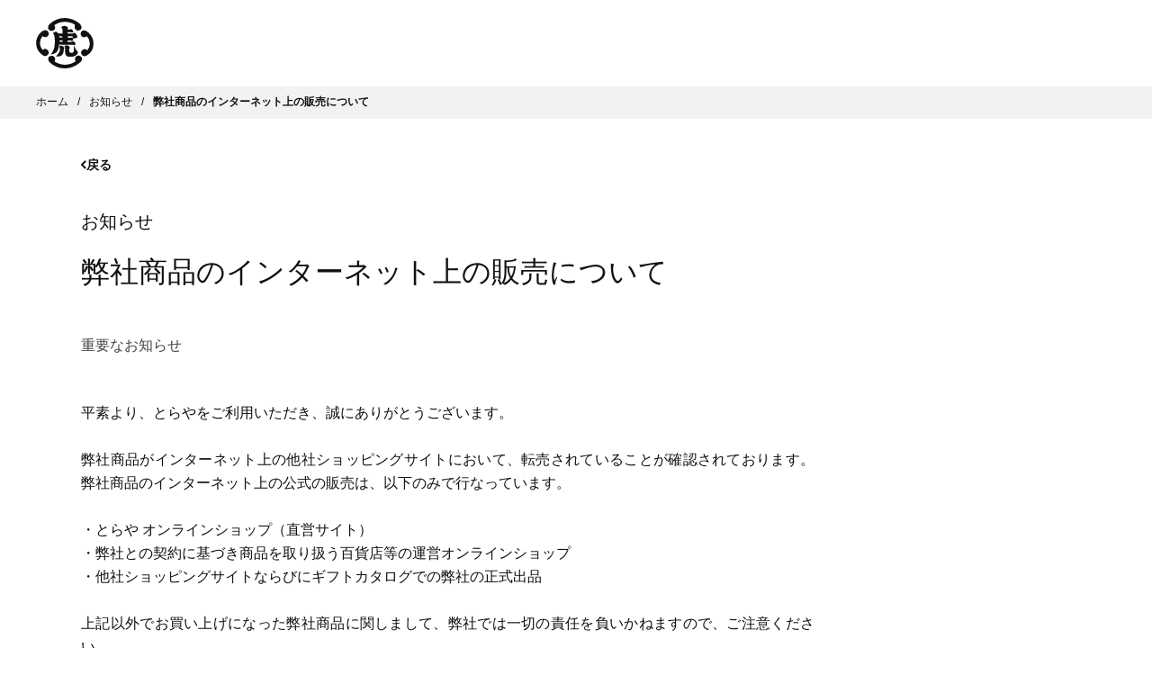

--- FILE ---
content_type: text/html; charset=utf-8
request_url: https://checkout.toraya-group.co.jp/blogs/news/news-270
body_size: -707
content:

<script>
    window.location.replace("https://www.toraya-group.co.jp/news/news-270");
  </script>

--- FILE ---
content_type: text/html; charset=UTF-8
request_url: https://www.toraya-group.co.jp/news/news-270
body_size: 35529
content:
<!DOCTYPE html><!DOCTYPE html><html lang="ja"><head><meta data-rh="true" property="og:title" content="弊社商品のインターネット上の販売について | お知らせ"/><meta data-rh="true" name="twitter:title" content="弊社商品のインターネット上の販売について | お知らせ"/><meta data-rh="true" name="description" content="平素より、とらやをご利用いただき、誠にありがとうございます。弊社商品がインターネット上の他社ショッピングサイトにおいて、転売されていることが確認されております。弊社商品のインターネット上の公式の販売は、以下のみで行なっています。・とらや オンラインショップ（直営サイト）・弊社との契約に基づき商品を取り扱う百貨店等の運営オンラインショップ・他社ショッピングサイトならびにギフトカタログでの弊社の正式出品上記以外でお買い上げになった弊社商品に関しまして、弊社では一切の責任を負いかねますので、ご注意ください。※一部商品はご購入の際、数量制限をさせていただくことがございます。ご了承ください。"/><meta data-rh="true" property="og:type" content="article"/><meta data-rh="true" property="og:site_name" content="株式会社 虎屋"/><meta data-rh="true" property="og:url" content="https://www.toraya-group.co.jp/news/news-270"/><meta data-rh="true" property="og:image" content="https://www.toraya-group.co.jp/assets/images/ogimage.jpg"/><meta data-rh="true" property="og:image:secure_url" content="https://www.toraya-group.co.jp/assets/images/ogimage.jpg"/><meta data-rh="true" property="og:image:height" content="875"/><meta data-rh="true" property="og:image:width" content="1440"/><meta data-rh="true" property="og:description" content="平素より、とらやをご利用いただき、誠にありがとうございます。弊社商品がインターネット上の他社ショッピングサイトにおいて、転売されていることが確認されております。弊社商品のインターネット上の公式の販売は、以下のみで行なっています。・とらや オンラインショップ（直営サイト）・弊社との契約に基づき商品を取り扱う百貨店等の運営オンラインショップ・他社ショッピングサイトならびにギフトカタログでの弊社の正式出品上記以外でお買い上げになった弊社商品に関しまして、弊社では一切の責任を負いかねますので、ご注意ください。※一部商品はご購入の際、数量制限をさせていただくことがございます。ご了承ください。"/><meta data-rh="true" property="og:locale" content="ja_JP"/><meta data-rh="true" property="fb:app_id" content="1559355484316982"/><meta data-rh="true" name="twitter:site" content="@torayagroup"/><meta data-rh="true" name="twitter:creator" content="@torayagroup"/><meta data-rh="true" name="twitter:card" content="summary_large_image"/><meta data-rh="true" name="twitter:description" content="平素より、とらやをご利用いただき、誠にありがとうございます。弊社商品がインターネット上の他社ショッピングサイトにおいて、転売されていることが確認されております。弊社商品のインターネット上の公式の販売は、以下のみで行なっています。・とらや オンラインショップ（直営サイト）・弊社との契約に基づき商品を取り扱う百貨店等の運営オンラインショップ・他社ショッピングサイトならびにギフトカタログでの弊社の正式出品上記以外でお買い上げになった弊社商品に関しまして、弊社では一切の責任を負いかねますので、ご注意ください。※一部商品はご購入の際、数量制限をさせていただくことがございます。ご了承ください。"/><meta data-rh="true" name="twitter:image" content="https://www.toraya-group.co.jp/assets/images/ogimage.jpg"/>
    <meta charset="UTF-8" />
    <link rel="icon" type="image/svg+xml" href="https://cdn.shopify.com/oxygen-v2/26835/11847/24249/2860873/assets/favicon.5ea53f11.ico" />
    <link
      rel="shortcut icon"
      href="https://cdn.shopify.com/oxygen-v2/26835/11847/24249/2860873/assets/favicon.5ea53f11.ico"
      type="image/vnd.microsoft.icon"
    />
    <link rel="apple-touch-icon" href="https://cdn.shopify.com/oxygen-v2/26835/11847/24249/2860873/assets/touchicon.61791f41.png" />
    <meta name="viewport" content="width=device-width, initial-scale=1.0" />
    <title data-rh="true">弊社商品のインターネット上の販売について | お知らせ | 株式会社 虎屋</title>
    <link rel="preconnect" href="https://cdn.shopify.com" />
    <link rel="preconnect" href="https://shop.app/" />
    <link rel="preconnect" href="https://hydrogen-preview.myshopify.com/" />
    <!--
    <script
      type="text/javascript"
      src="//typesquare.com/3/tsst/script/ja/typesquare.js?rU8A2bw0hwQ%3D"
      charset="utf-8"
    ></script>
    -->
    <!-- Google Merchant Center-->
    <meta
      name="google-site-verification"
      content="Ey3015HFCkZl6fOj7GZcv0_5dDMEnJKkBILPtsKIqko"
    />
    <!-- /Google Merchant Center-->
    <script type="module" crossorigin src="https://cdn.shopify.com/oxygen-v2/26835/11847/24249/2860873/assets/index.c687e3c7.js"></script>
  <link rel="stylesheet" href="https://cdn.shopify.com/oxygen-v2/26835/11847/24249/2860873/assets/style.a81cd63d.css"></head><body><div id="root"><!--$--><!--$--><script id="gtm">(function(w,d,s,l,i){w[l]=w[l]||[];w[l].push({'gtm.start':new Date().getTime(),event:'gtm.js'});var f=d.getElementsByTagName(s)[0],j=d.createElement(s),dl=l!='dataLayer'?'&l='+l:'';j.async=true;j.src='https://www.googletagmanager.com/gtm.js?id='+i+dl;f.parentNode.insertBefore(j,f);})(window,document,'script','dataLayer','GTM-K942V99');</script><noscript><iframe
                  src="https://www.googletagmanager.com/ns.html?id=GTM-K942V99"
                  height="0"
                  width="0"
                  style="display:none;visibility:hidden"
                /></noscript><script type="text/json" id="js-data-env">{&quot;SHOPIFY_STORE_DOMAIN&quot;:&quot;toraya-group.myshopify.com&quot;,&quot;SHOPIFY_CHECKOUT_DOMAIN&quot;:&quot;checkout.toraya-group.co.jp&quot;,&quot;PUBLIC_API_ROOT&quot;:&quot;https://api.toraya-group.co.jp&quot;,&quot;IS_LOGGED_INF&quot;:false}</script><div class="Layout flex flex-col min-h-screen"><a href="#mainContent" id="SkipToContent" class="TorayaBtn" data-width="285" data-color="light">メインコンテンツまでスキップ<svg height="9.871" viewBox="0 0 6.456 9.871" width="6.456" xmlns="http://www.w3.org/2000/svg" class="Icon IconArrowRenew IconArrowRenew__Right"><path d="m0 0 3.524 4.045 3.525-4.045" fill="none" stroke="currentColor" stroke-linecap="round" stroke-linejoin="round" stroke-width="2" transform="matrix(0 1 -1 0 5.045 1.411)"></path></svg></a><!--$--><!--/$--><!--$--><header class="Header   is-scroll-top"><div class="Header__Inner"><div class="Header__Ttl"><a title="とらやオンラインショップ" href="/"><svg xmlns="http://www.w3.org/2000/svg" width="38.253" height="33.597" viewBox="0 0 38.253 33.597" class="Header__Logo"><path d="M232.123,152.34a12.021,12.021,0,0,1,7.061-2.278c3.813.2,6.116,1.454,6.792,2.147a3.961,3.961,0,0,0-.339,1.8,2.336,2.336,0,0,0,2.979,1.779,2.148,2.148,0,0,0,1.6-2.509,4.4,4.4,0,0,0-1.713-2.4,15.71,15.71,0,0,0-9.255-3.358,14.9,14.9,0,0,0-10.208,3.985,3.115,3.115,0,0,0-1.109,2.545,2.406,2.406,0,0,0,2.282,2.049,2.307,2.307,0,0,0,2.408-1.851A2.459,2.459,0,0,0,232.123,152.34Z" transform="translate(-219.973 -147.521)" fill="#111"></path><path d="M232.234,189.817s3.621,2.434,7.432,2.183c4.409-.284,6.4-2.146,6.726-2.451a2.138,2.138,0,0,1-.419-1.792,2.279,2.279,0,0,1,2.956-1.747,2.254,2.254,0,0,1,1.63,2.538c-.057.943-.78,1.537-1.677,2.3a15.613,15.613,0,0,1-9.163,3.6,14.94,14.94,0,0,1-10.313-3.716,3.389,3.389,0,0,1-1.343-2.5,2.175,2.175,0,0,1,2.118-2.13,2.312,2.312,0,0,1,2.45,1.784A2.583,2.583,0,0,1,232.234,189.817Z" transform="translate(-220.018 -160.863)" fill="#111"></path><path d="M220.055,163.893a2.713,2.713,0,0,0,1.76.724,2.322,2.322,0,1,0-.168-4.635,4.72,4.72,0,0,0-2.936,1.64,9.617,9.617,0,0,0,1.733,15.2,2.523,2.523,0,0,0,3.275-.6,2.306,2.306,0,0,0-.339-3.041,2.344,2.344,0,0,0-3.3.041,8,8,0,0,1-1.806-4.549A7.579,7.579,0,0,1,220.055,163.893Z" transform="translate(-215.748 -151.851)" fill="#111"></path><path d="M265.32,163.969a2.688,2.688,0,0,1-1.744.771,2.333,2.333,0,0,1-2.4-2.372,2.506,2.506,0,0,1,2.449-2.259,5.686,5.686,0,0,1,2.913,1.621,10.159,10.159,0,0,1,3.218,7.168,9.1,9.1,0,0,1-4.464,8.005A2.513,2.513,0,0,1,262,176.4a2.294,2.294,0,0,1,.252-3.037,2.35,2.35,0,0,1,3.3.062,6.115,6.115,0,0,0,1.754-4.647A7.743,7.743,0,0,0,265.32,163.969Z" transform="translate(-231.499 -151.895)" fill="#111"></path><path d="M237.809,162.522a.7.7,0,0,1,.609.634c0,.153-.007.3-.007.3s-1.337-.02-1.553-.025-.474.016-.537-.478c-.044-.322-.064-.441-.064-.441Zm.724,2.739v.9s-1.225.016-1.329.016-.267-.123-.382-.145a1.5,1.5,0,0,1-.342-.036,1.545,1.545,0,0,1-.048-.347.249.249,0,0,0-.048-.192.239.239,0,0,1-.022-.165l.107.008a.4.4,0,0,0,.272.157,1.668,1.668,0,0,0,.474-.116,1.337,1.337,0,0,1,.426-.095c.14,0,.892.012.892.012m3.383-1.879s.278-.238.281-.4a.482.482,0,0,0-.129-.3l.014-.161,2.892.045a.265.265,0,0,1,.281.23,1.47,1.47,0,0,1,.037.585c-.037.239-.138.524-.216.524s-.195-.206-.325-.338a.735.735,0,0,0-.542-.194c-.153,0-.4.194-.735.189-.116,0-1.56-.024-1.56-.024l0-.157m-6.5,8.281a13.255,13.255,0,0,0,.828-3.568l9.35.157s.248.106.492.18a.822.822,0,0,0,.828-.255c.31-.3.15-.795.058-1.055a3.45,3.45,0,0,0-.693-.906,1.22,1.22,0,0,0-.735-.4.916.916,0,0,0-.573.313,1,1,0,0,1-.657.182c-.233-.005-2.5-.082-2.5-.082l.014-.924,2.247.038a1.549,1.549,0,0,0,.385.221.878.878,0,0,0,.826-.078c.186-.174.135-.467.137-.647a2.789,2.789,0,0,0-.1-.532.519.519,0,0,1,.22-.046,1.473,1.473,0,0,0,.523-.2,3.264,3.264,0,0,1,.9-.289,5.049,5.049,0,0,0,.984-.082c.267-.066.4-.334.367-1.067a4.194,4.194,0,0,0-1.014-1.978,1.676,1.676,0,0,0-.973-.391,1.146,1.146,0,0,0-.726.25.831.831,0,0,1-.591.161l-3.1-.016c-.115,0-.133-.107-.133-.185s.033-.622.033-.622,2.425,0,2.467.037a1.192,1.192,0,0,0,.843.11.654.654,0,0,0,.525-.774,4.05,4.05,0,0,0-1.088-1.36.784.784,0,0,0-.815.029.776.776,0,0,1-.464.194l-1.469-.05s.025-.284.026-.366a.7.7,0,0,1,.227-.446.44.44,0,0,0,.021-.527,2.982,2.982,0,0,0-2.157-1.054c-2.082-.033-2.259,1.169-2.259,1.169a.952.952,0,0,1,.374.342,2.708,2.708,0,0,1,.458,1.126,16.54,16.54,0,0,1,.016,2.41l-2.356-.038c-.528-.008-.976-.532-1.446-.889a1.542,1.542,0,0,0-1.45-.1,5.86,5.86,0,0,0-1.078.729s.109.243.294.556a5.682,5.682,0,0,1,.769,2.336,22.258,22.258,0,0,1-.222,6.749,9.768,9.768,0,0,1-1.335,3.11,4.11,4.11,0,0,1-1.165,1.454,7.762,7.762,0,0,0,2.011-.3,4.307,4.307,0,0,0,2.885-2.641" transform="translate(-220.871 -150.344)" fill="#111"></path><path d="M253.17,179.314a11.748,11.748,0,0,1-.871-.96,3.156,3.156,0,0,1-.28-.643c-.087-.2-.31-.614-.4-.787s-.353-.581-.413-.733a.765.765,0,0,0-.334-.339c-.02,0-.024.074-.012.17a4.065,4.065,0,0,1,.062.589c-.007.268.048,1.838-.023,2.637-.08.836-.8,1.227-1.647,1.212a1.462,1.462,0,0,1-1.368-.747,5.706,5.706,0,0,1-.127-1.725,1.788,1.788,0,0,1,.305-.585.831.831,0,0,0,.087-.61,1.8,1.8,0,0,0-.671-.861,2.3,2.3,0,0,0-1.51-.511,2.787,2.787,0,0,0-1.45.638s.234.347.369.569a3.893,3.893,0,0,1,.144,1.232,10.408,10.408,0,0,0,.094,2.509,2.775,2.775,0,0,0,1.824,2.566,12.117,12.117,0,0,0,3.746-.082,4.653,4.653,0,0,0,2.476-1.636,1.976,1.976,0,0,0,.4-1.019A1.165,1.165,0,0,0,253.17,179.314Z" transform="translate(-225.725 -157.217)" fill="#111"></path><path d="M239.436,175.642a1.648,1.648,0,0,0-.832.3c-.184.123-.534.309-.538.465,0,.054.046.1.108.166a1.737,1.737,0,0,1,.355.658,7.412,7.412,0,0,1,.034,1.319,4.031,4.031,0,0,1-.687,1.965,8.972,8.972,0,0,1-1.521,1.817c-.205.194-.517.329-.517.367s.2.061.331.061a4.175,4.175,0,0,0,1.158.148,3.9,3.9,0,0,0,2.231-.626,3.409,3.409,0,0,0,1.289-1.739,10.5,10.5,0,0,0,.247-2,9.744,9.744,0,0,1,.307-1c.088-.379-.071-.676-.472-1.088A3.15,3.15,0,0,0,239.436,175.642Z" transform="translate(-222.715 -157.294)" fill="#111"></path></svg></a></div></div></header><!--/$--><main role="main" id="mainContent" class="Main has-padding-bottom has-padding-top flex-grow"><!--$--><!--/$--><div class="Breadcrumb"><ul class="Breadcrumb__List"><li class="Breadcrumb__Item" itemProp="itemListElement" itemscope="" itemType="https://schema.org/ListItem"><a class="Breadcrumb__Link" itemProp="item" href="/"><span itemProp="name">ホーム</span></a><meta itemProp="position" content="1"/></li><li class="Breadcrumb__Item" itemProp="itemListElement" itemscope="" itemType="https://schema.org/ListItem"><a class="Breadcrumb__Link" itemProp="item" href="/news"><span itemProp="name">お知らせ</span></a><meta itemProp="position" content="2"/></li><li class="Breadcrumb__Item" itemProp="itemListElement" itemscope="" itemType="https://schema.org/ListItem"><a class="Breadcrumb__Link is-current" itemProp="item" href="/news/news-270"><span itemProp="name">弊社商品のインターネット上の販売について</span></a><meta itemProp="position" content="3"/></li></ul></div><div class="TorayaBackBtn"><button type="button" class="TorayaBackBtn__Button is-weight-bold" data-has-history="true"><svg height="9.871" viewBox="0 0 6.456 9.871" width="6.456" xmlns="http://www.w3.org/2000/svg" class="Icon IconArrowRenew IconArrowRenew__Left"><path d="m0 0 3.524 4.045 3.525-4.045" fill="none" stroke="currentColor" stroke-linecap="round" stroke-linejoin="round" stroke-width="2" transform="matrix(0 1 -1 0 5.045 1.411)"></path></svg>戻る</button></div><div class="Container"><div class="TorayaColumns is-align-top is-template-column-12 is-grid-column-93 is-margin-extra-short"><div class="TorayaColumns__LeftTop"><header class="TorayaPageHeader has-description is-position-default" data-width="default"><div class="TorayaPageHeader__Label" aria-hidden="true"></div><div class="TorayaPageHeader__Prefix " aria-hidden="false"><a href="/news">お知らせ</a></div><div class="TorayaPageHeader__Ttl is-fullWidth"><h1 class="HeadingLv1 ">弊社商品のインターネット上の販売について</h1></div><div class="TorayaPageHeader__Description"><div class="TextColorSecondary"></div><div class="TagGroup"><a href="/news/?category=important">重要なお知らせ</a></div></div><div class="TorayaPageHeader__Shortcut" aria-hidden="true"></div></header><div class="TorayaSection is-margin-short"><div id="NewsArticleContentArea"><div class="EditorContent has-image-width" data-mobile="inherit" data-tablet="inherit" data-desktop="inherit" data-line-height="default" data-margin-top="default"><div class="EditorContent__HtmlContent"><div style="margin-top:1em;display:block;height:1em;width:70%" class="Skeleton" data-ratio="auto"></div><div style="margin-top:1em;display:block;height:1em;width:80%" class="Skeleton" data-ratio="auto"></div><div style="margin-top:1em;display:block;height:1em;width:70%" class="Skeleton" data-ratio="auto"></div><div style="margin-top:1em;display:block;height:1em;width:80%" class="Skeleton" data-ratio="auto"></div></div></div></div></div></div></div></div><div class="TorayaSection is-margin-tall has-separator-line"><div class="Container"><h2 class="TorayaHeading HeadingLv2">新しいお知らせ</h2><div class="BlockStack" data-gap="large" data-margin-top="default"><a class="TorayaArticleCard__Link" data-has-image="true" data-has-label="false" target="_self" href="/news/20260114"><div class="TorayaArticleCard__Catch "><img id="gid://shopify/ArticleImage/318968889707" alt="presentation" loading="lazy" class="TorayaArticleCard__Catch__Img" role="presentation" aria-hidden="true" src="https://cdn.shopify.com/s/files/1/0641/4503/1410/articles/news_20260114_sumnail_d3328fac-d8a8-4d94-8748-6bba75dc084a.jpg?v=1768352555&amp;width=495&amp;height=495" width="495" height="495" srcSet="https://cdn.shopify.com/s/files/1/0641/4503/1410/articles/news_20260114_sumnail_d3328fac-d8a8-4d94-8748-6bba75dc084a.jpg?v=1768352555&amp;width=352 352w" decoding="async"/></div><article class="TorayaArticleCard__Article"><h3 class="TorayaArticleCard__Ttl">バレンタインデーにおすすめの菓子（2026年）</h3><p class="TorayaArticleCard__Prefix ">2026.01.14</p><p class="TorayaArticleCard__Suffix">季節のお菓子, 限定商品, 店舗からのお知らせ</p></article></a><a class="TorayaArticleCard__Link" data-has-image="true" data-has-label="false" target="_self" href="/news/20260113"><div class="TorayaArticleCard__Catch has-border"><img class="TorayaArticleCard__Catch__Img" src="/assets/images/placeholder_square.svg" width="200" height="200" alt="presentation" loading="lazy" decoding="async"/></div><article class="TorayaArticleCard__Article"><h3 class="TorayaArticleCard__Ttl">【TORAYA TOKYO】メンテナンスに伴う「富士山便」販売休止（2026年）</h3><p class="TorayaArticleCard__Prefix ">2026.01.13</p><p class="TorayaArticleCard__Suffix">限定商品, TORAYA TOKYO</p></article></a><a class="TorayaArticleCard__Link" data-has-image="true" data-has-label="false" target="_self" href="/news/20260109-2"><div class="TorayaArticleCard__Catch "><img id="gid://shopify/ArticleImage/318959386987" alt="presentation" loading="lazy" class="TorayaArticleCard__Catch__Img" role="presentation" aria-hidden="true" src="https://cdn.shopify.com/s/files/1/0641/4503/1410/articles/square_2b78ba33-e9f2-4308-b535-8c75125703ac.jpg?v=1768263243&amp;width=2173&amp;height=2173" width="2173" height="2173" srcSet="https://cdn.shopify.com/s/files/1/0641/4503/1410/articles/square_2b78ba33-e9f2-4308-b535-8c75125703ac.jpg?v=1768263243&amp;width=352 352w, https://cdn.shopify.com/s/files/1/0641/4503/1410/articles/square_2b78ba33-e9f2-4308-b535-8c75125703ac.jpg?v=1768263243&amp;width=832 832w, https://cdn.shopify.com/s/files/1/0641/4503/1410/articles/square_2b78ba33-e9f2-4308-b535-8c75125703ac.jpg?v=1768263243&amp;width=1200 1200w, https://cdn.shopify.com/s/files/1/0641/4503/1410/articles/square_2b78ba33-e9f2-4308-b535-8c75125703ac.jpg?v=1768263243&amp;width=1920 1920w" decoding="async"/></div><article class="TorayaArticleCard__Article"><h3 class="TorayaArticleCard__Ttl">【京都一条店】羊羹製『琴髙』販売（2026年1月）</h3><p class="TorayaArticleCard__Prefix ">2026.01.13</p><p class="TorayaArticleCard__Suffix">季節のお菓子, 限定商品, 虎屋菓寮</p></article></a><a class="TorayaArticleCard__Link" data-has-image="true" data-has-label="false" target="_self" href="/news/20260109"><div class="TorayaArticleCard__Catch has-border"><img class="TorayaArticleCard__Catch__Img" src="/assets/images/placeholder_square.svg" width="200" height="200" alt="presentation" loading="lazy" decoding="async"/></div><article class="TorayaArticleCard__Article"><h3 class="TorayaArticleCard__Ttl">菓子資料室 虎屋文庫 「歴史上の人物と和菓子」ページを更新しました。</h3><p class="TorayaArticleCard__Prefix ">2026.01.09</p><p class="TorayaArticleCard__Suffix">虎屋文庫</p></article></a></div><footer class="TorayaSectionFooter is-margin-extra-short"><a class="TorayaInlineBtn is-weight-bold" href="/news"><svg height="9.871" viewBox="0 0 6.456 9.871" width="6.456" xmlns="http://www.w3.org/2000/svg" class="Icon IconArrowRenew IconArrowRenew__Left"><path d="m0 0 3.524 4.045 3.525-4.045" fill="none" stroke="currentColor" stroke-linecap="round" stroke-linejoin="round" stroke-width="2" transform="matrix(0 1 -1 0 5.045 1.411)"></path></svg>一覧へ戻る</a></footer></div></div></main><div class="PagetopButton"><button aria-label="ページの上部へ移動する" type="button"><svg width="10" height="16" viewBox="0 0 10 16" fill="none" xmlns="http://www.w3.org/2000/svg" class="Icon IconArrowExtraNarrow IconArrowExtraNarrow__Up"><path fill-rule="evenodd" clip-rule="evenodd" d="M8.97879 0.273248C9.16063 0.481066 9.13957 0.796947 8.93175 0.978789L1.3618 7.6025L8.93175 14.2262C9.13957 14.4081 9.16063 14.7239 8.97879 14.9318C8.79695 15.1396 8.48107 15.1606 8.27325 14.9788L0.273248 7.97879C0.16474 7.88384 0.1025 7.74668 0.1025 7.6025C0.1025 7.45832 0.16474 7.32116 0.273248 7.22621L8.27325 0.226212C8.48107 0.0443708 8.79695 0.0654295 8.97879 0.273248Z" fill="#111111"></path></svg></button></div></div><!--$--><footer class="footer"><div class="footer-inner"><p class="footer-logo"><a title="とらやオンラインショップ" href="/"><svg xmlns="http://www.w3.org/2000/svg" width="158" height="36.176" viewBox="0 0 158 36.176"><title>とらや</title><path d="M583.908,138.991a13.134,13.134,0,0,1,7.679-2.45c4.148.216,6.653,1.562,7.38,2.306a4.305,4.305,0,0,0-.363,1.937,2.547,2.547,0,0,0,3.242,1.929,2.327,2.327,0,0,0,1.743-2.71,4.838,4.838,0,0,0-1.869-2.574,17.05,17.05,0,0,0-10.057-3.616,16.255,16.255,0,0,0-11.094,4.286,3.337,3.337,0,0,0-1.211,2.738,2.615,2.615,0,0,0,2.486,2.214,2.505,2.505,0,0,0,2.617-1.992A2.652,2.652,0,0,0,583.908,138.991Z" transform="translate(-570.707 -133.811)" fill="#b30000"></path><path d="M583.968,160.973s3.938,2.621,8.081,2.35c4.793-.316,6.96-2.318,7.313-2.655a2.247,2.247,0,0,1-.456-1.918,2.475,2.475,0,0,1,3.205-1.882,2.427,2.427,0,0,1,1.781,2.728c-.062,1.012-.856,1.655-1.829,2.487a17.084,17.084,0,0,1-9.959,3.865,16.257,16.257,0,0,1-11.21-4,3.641,3.641,0,0,1-1.457-2.7,2.334,2.334,0,0,1,2.3-2.28,2.494,2.494,0,0,1,2.666,1.915A2.8,2.8,0,0,1,583.968,160.973Z" transform="translate(-570.691 -129.785)" fill="#b30000"></path><path d="M576.753,145.478a2.926,2.926,0,0,0,1.92.771,2.515,2.515,0,0,0,2.546-2.635,2.547,2.547,0,0,0-2.737-2.363,5.171,5.171,0,0,0-3.187,1.771,10.31,10.31,0,0,0,1.879,16.376,2.778,2.778,0,0,0,3.569-.642,2.478,2.478,0,0,0-.373-3.279,2.571,2.571,0,0,0-3.594.048,8.592,8.592,0,0,1-1.956-4.906A8.1,8.1,0,0,1,576.753,145.478Z" transform="translate(-572.072 -132.506)" fill="#b30000"></path><path d="M603.74,145.5a2.976,2.976,0,0,1-1.893.823,2.535,2.535,0,0,1-2.617-2.558,2.725,2.725,0,0,1,2.664-2.432,6.161,6.161,0,0,1,3.167,1.74,10.92,10.92,0,0,1,3.5,7.721,9.75,9.75,0,0,1-4.856,8.623,2.74,2.74,0,0,1-3.578-.536,2.484,2.484,0,0,1,.281-3.288,2.572,2.572,0,0,1,3.586.078,6.58,6.58,0,0,0,1.906-5A8.27,8.27,0,0,0,603.74,145.5Z" transform="translate(-566.98 -132.492)" fill="#b30000"></path><path d="M588.829,146.065a.754.754,0,0,1,.654.69c0,.169,0,.328,0,.328s-1.455-.027-1.687-.027-.514.009-.582-.52c-.053-.342-.075-.471-.075-.471Zm.785,2.95V150s-1.329.018-1.448.018-.291-.138-.411-.153c-.14-.027-.355-.018-.374-.036a2.144,2.144,0,0,1-.05-.383.251.251,0,0,0-.053-.2.276.276,0,0,1-.021-.19l.115.011a.445.445,0,0,0,.3.17,1.544,1.544,0,0,0,.512-.12,1.177,1.177,0,0,1,.458-.1l.971,0M593.286,147s.305-.249.309-.425a.6.6,0,0,0-.133-.337l.011-.167s2.934.052,3.149.052a.286.286,0,0,1,.3.249,1.582,1.582,0,0,1,.044.629c-.044.264-.157.578-.235.578s-.21-.232-.36-.375a.8.8,0,0,0-.581-.213c-.17,0-.438.213-.812.208-.121,0-1.691-.028-1.691-.028V147m-7.056,8.928a14.472,14.472,0,0,0,.9-3.847l10.165.176s.265.11.525.189a.9.9,0,0,0,.907-.279c.333-.313.165-.854.065-1.128a3.421,3.421,0,0,0-.76-.974,1.267,1.267,0,0,0-.8-.435,1.045,1.045,0,0,0-.616.337,1.089,1.089,0,0,1-.721.194c-.245,0-2.709-.078-2.709-.078l.017-1,2.44.042a1.866,1.866,0,0,0,.418.24.924.924,0,0,0,.9-.092c.2-.19.146-.49.15-.681a2.693,2.693,0,0,0-.121-.578.65.65,0,0,1,.239-.046,1.733,1.733,0,0,0,.573-.217,3.337,3.337,0,0,1,.981-.319,5.179,5.179,0,0,0,1.065-.083c.29-.074.439-.361.4-1.147a4.542,4.542,0,0,0-1.1-2.136,1.808,1.808,0,0,0-1.056-.42,1.269,1.269,0,0,0-.794.272.884.884,0,0,1-.638.176c-.184,0-3.248-.019-3.37-.019s-.148-.115-.148-.2.033-.67.033-.67,2.638,0,2.684.036a1.3,1.3,0,0,0,.917.129.713.713,0,0,0,.57-.842,4.612,4.612,0,0,0-1.178-1.47.884.884,0,0,0-.887.033.861.861,0,0,1-.5.222c-.123,0-1.6-.061-1.6-.061s.032-.314.032-.4a.75.75,0,0,1,.248-.473.469.469,0,0,0,.018-.564,3.312,3.312,0,0,0-2.341-1.146c-2.266-.038-2.458,1.261-2.458,1.261a1,1,0,0,1,.4.37,2.985,2.985,0,0,1,.5,1.212,17.828,17.828,0,0,1,.019,2.6l-2.562-.041c-.572,0-1.068-.572-1.577-.952a1.7,1.7,0,0,0-1.578-.11,6.7,6.7,0,0,0-1.173.78s.126.259.322.605a6.056,6.056,0,0,1,.841,2.515c.524,2.562-.094,6.123-.248,7.283a10.5,10.5,0,0,1-1.451,3.338,4.421,4.421,0,0,1-1.261,1.563,8.636,8.636,0,0,0,2.181-.314,4.7,4.7,0,0,0,3.14-2.844" transform="translate(-570.415 -132.961)" fill="#b30000"></path><path d="M598.676,154.689c-.186-.2-.787-.81-.943-1.04a3.537,3.537,0,0,1-.308-.689c-.094-.217-.338-.675-.425-.846s-.388-.629-.454-.8a.816.816,0,0,0-.368-.355c-.015,0-.026.082-.015.175a3.16,3.16,0,0,1,.065.629c0,.3.063,1.989-.019,2.848-.083.906-.868,1.327-1.794,1.308a1.62,1.62,0,0,1-1.484-.809,6.162,6.162,0,0,1-.134-1.868,1.862,1.862,0,0,1,.331-.615.878.878,0,0,0,.093-.652,1.892,1.892,0,0,0-.729-.934,2.454,2.454,0,0,0-1.635-.545,2.982,2.982,0,0,0-1.579.684s.253.366.393.616a3.883,3.883,0,0,1,.158,1.322,11.672,11.672,0,0,0,.109,2.7,2.97,2.97,0,0,0,1.984,2.756,13.562,13.562,0,0,0,4.065-.083,5,5,0,0,0,2.69-1.761,2.078,2.078,0,0,0,.43-1.092A1.221,1.221,0,0,0,598.676,154.689Z" transform="translate(-568.846 -130.885)" fill="#b30000"></path><path d="M587.991,150.621a1.693,1.693,0,0,0-.9.333c-.2.126-.589.32-.589.49,0,.06.046.11.122.181a1.9,1.9,0,0,1,.388.7,7.77,7.77,0,0,1,.031,1.439,4.288,4.288,0,0,1-.741,2.109,9.984,9.984,0,0,1-1.658,1.951c-.226.226-.562.361-.562.407s.215.065.36.068a4.936,4.936,0,0,0,1.262.158,4.357,4.357,0,0,0,2.422-.679,3.7,3.7,0,0,0,1.4-1.868,10.705,10.705,0,0,0,.266-2.155,10.32,10.32,0,0,1,.336-1.083c.094-.41-.084-.73-.515-1.174A3.373,3.373,0,0,0,587.991,150.621Z" transform="translate(-569.819 -130.862)" fill="#b30000"></path><path d="M628.594,145.379c.037-.027,4.054-3.44,4.172-3.547a1.294,1.294,0,0,0,.424-.984c-.1-.87-.056-.953.353-1.1s.981-.408,1.148-.467a1.969,1.969,0,0,1,1.831.457c.524.375,2.993,2.085,3.635,3.9a2.713,2.713,0,0,1-.558,3.038,2.3,2.3,0,0,1-1.629,1.072c-.268,0-1.429-.069-1.883-.079a3.656,3.656,0,0,0-1.255.314c-.243.1-2.85,1.415-2.85,1.415s-.336.134-.449.027-.521.107-.521.107-.188.116-.194.222a1.035,1.035,0,0,0,.118.38c.076.116.412.73.536.976.2.393.547,1.567.044,2.057a2.585,2.585,0,0,1-1.158.665,2.656,2.656,0,0,1-.9.186,8.888,8.888,0,0,1-1.1-.125c-.253-.019-.633-.125-.9-.163-.227-.032-.344-.23-.685-.23-.23,0-.709.458-.766.509a.415.415,0,0,1-.429,0c-.128-.126-.185-.115-.291-.009a.868.868,0,0,0-.2.458.6.6,0,0,0,.167.333c.075.068.067.153.059.249a2.925,2.925,0,0,0-.188,1.221,1.728,1.728,0,0,0,1.334,1.386,7.577,7.577,0,0,0,2.012.386,18.671,18.671,0,0,0,3.958-.051c1.423-.209,3.311-.5,3.768-.592s.449-.2.7-.2.812.125,2.114,1.328a4.139,4.139,0,0,1,1.549,2.856,4.8,4.8,0,0,1-.944,2.659,3.233,3.233,0,0,1-2.35,1.245c-.77.142-1.873.342-2.844.429s-3.023.236-4.205.217a14.437,14.437,0,0,1-3.247-.38,13.832,13.832,0,0,1-3.8-1.655,6.1,6.1,0,0,1-2.659-3.365,6.439,6.439,0,0,1-.271-3.191,17.939,17.939,0,0,1,.551-2.625,19.009,19.009,0,0,1,1.361-3.035c.4-.688.879-1.22.879-1.614a34.867,34.867,0,0,0-1.579-4.1c-.4-.947-1.528-2.455-1.847-3.064a1.953,1.953,0,0,1-.012-1.628,4.816,4.816,0,0,1,.429-.772.955.955,0,0,1,.929-.49c.277.009,1.233.041,1.51.052.133,0,.186.1.242.1a.912.912,0,0,1,.359-.046c.047.008.812.106,1.09.161a2.6,2.6,0,0,1,1.4,1.031c.253.329.983,1.332,1.158,1.577s1.61,2.46,1.673,2.524C628.481,145.513,628.555,145.416,628.594,145.379Z" transform="translate(-563.194 -132.866)" fill="#fff"></path><path d="M655.742,139.388a8.735,8.735,0,0,1,1.847-.241,16.419,16.419,0,0,1,2.494.153,11.147,11.147,0,0,1,2.508.958,4.365,4.365,0,0,1,1.737,1.567,2.381,2.381,0,0,1,.337,1.488,8.448,8.448,0,0,1-.433,2.438,3.562,3.562,0,0,1-1.29,1.128,3.407,3.407,0,0,1-1.623.185,8.427,8.427,0,0,0-1.849-.071,2.534,2.534,0,0,1-.887.1c-.172-.063-.178-.212-.366-.212s-.5.194-.685.194-.164-.1-.286-.1a1.568,1.568,0,0,0-.634.366c-.15.142-.664.541-.85.717l-.508.5a9.056,9.056,0,0,1,1.722.394,2.078,2.078,0,0,1,1.109,1.576c.087.869.167,1.253.167,1.253a4.111,4.111,0,0,0,.952-.4c.572-.324,1.524-.957,1.892-1.091s1.894-.889,2.054-.889.645-.216.906-.267a12.977,12.977,0,0,1,2-.269,6.864,6.864,0,0,1,2.7.429,4.862,4.862,0,0,1,2.48,1.781,6.947,6.947,0,0,1,1.5,3.842,9.443,9.443,0,0,1-1.885,5.771c-1.644,2.246-4.1,4.428-6.559,4.78a17.832,17.832,0,0,1-3.806.287c-.316-.009-.621.188-.734.069a2.687,2.687,0,0,1-.264-.366,7.006,7.006,0,0,1-.777.055c-.365-.009-1.052.153-1.052.06s.2-.324.121-.4a7.354,7.354,0,0,0-1.442.4c-.551.143-1.131.476-1.355.467s-.327.2-.318-.008.163-.315.4-.528,1.691-1.138,1.989-1.425,1.716-1.048,2.009-1.335,2.242-1.729,3.373-2.793a13.075,13.075,0,0,0,2.971-3.666c.464-1.207.411-1.494.112-1.809a1.967,1.967,0,0,0-2-.152,7.726,7.726,0,0,0-3.111,2.446c-1.009,1.327-2.2,2.9-2.743,3.633-.4.55-1.438.944-2.956.666a4.918,4.918,0,0,1-3.285-2.216,3.038,3.038,0,0,1-.1-1.6c.009-.3.175-1.623.183-1.854s.048-1.106.05-1.356-.046-1.081-.039-1.234-.083-.43-.083-.619-.007-1.664.007-2.159a5.286,5.286,0,0,1,1.756-2.468c1.051-.994,2.925-2.4,3.186-2.645s.966-.726.863-1.128-.863-1.217-.964-1.647a9.259,9.259,0,0,1-.595-2.205C655.742,139.388,655.6,139.513,655.742,139.388Z" transform="translate(-557.224 -132.877)" fill="#fff"></path><path d="M695.281,151.359c.04.246.581,1.882.667,2.052a.428.428,0,0,0,.407.277c.354-.019,1.414-.277,2.158-.43a7.389,7.389,0,0,0,2.775-1.576,7.81,7.81,0,0,0,2.152-2.783,1.044,1.044,0,0,0,.027-.745.8.8,0,0,0-.747-.536c-.205,0-.215.143-.312.25a6.9,6.9,0,0,1-.811,1.4,4.351,4.351,0,0,1-1.875,1.1,1.3,1.3,0,0,1-.873-.269,10.3,10.3,0,0,0-1.354-1.174c-.156.009-.384.324-.6.4a8.175,8.175,0,0,0-1.008.753,2.245,2.245,0,0,0-.274.342c-.075.069-.439.357-.439.357S695.225,151.127,695.281,151.359Zm-1.559-6.76c.139.125,1.12-.495,1.338-.574s.635-.25.626-.457a3.125,3.125,0,0,0-.27-1.119,1.188,1.188,0,0,1-.331-.764c.019-.267.647-.725.784-.919.126-.209.621-1.262,1.592-1.3s1.259.458,1.595.449a2.96,2.96,0,0,1,1.14.1,10.911,10.911,0,0,1,1.718.985,1.444,1.444,0,0,1,.367.887s1.28-.161,1.916-.267a4.128,4.128,0,0,1,3.361.642,4.774,4.774,0,0,1,1.927,4.11,10.556,10.556,0,0,1-2.367,6.728,8.125,8.125,0,0,1-2.845,2.265,11.444,11.444,0,0,1-5.021.772c-.6-.074-1.334-.235-1.334-.235s-.167-.367-.42-.356-.457-.028-.616.142c-.056.052-.236-.018-.3.052a2.086,2.086,0,0,0,.062.846c.057.175.609,2.87.629,3.329s.221,1.012.24,1.521a13.335,13.335,0,0,1-.09,2.271,2.617,2.617,0,0,1-.612,1.466,1.642,1.642,0,0,1-1.84.323,6.993,6.993,0,0,1-2.6-3.376c-.765-1.72-1.965-5.16-2.1-5.7a9.417,9.417,0,0,0-.577-1.4s-1.338,1.133-1.793,1.6a1.857,1.857,0,0,1-2.541.315,17.259,17.259,0,0,1-2.955-3.261,4.218,4.218,0,0,1-.577-1.452c-.018-.393.791-1.234.931-1.244a7.448,7.448,0,0,0,2.6-1.146,14.394,14.394,0,0,0,1.831-1.369c.2-.217.563-.263.161-1.212s-1.1-3.333-1.461-3.912a7.274,7.274,0,0,0-1.184-1.409,1.539,1.539,0,0,1,.169-1.961c.737-.6,1.248-1,3.248-.966a18.762,18.762,0,0,1,4.047.527c.531.227,1.2.782,1.226,1.253.025.638-.28,1.365-.255,1.975a10.021,10.021,0,0,0,.355,1.456.517.517,0,0,0,.234.38" transform="translate(-551.49 -132.9)" fill="#fff"></path></svg></a></p><nav class="footer-nav"><ul class="footer-nav-list"><li class="footer-nav-item"><a href="/products">とらやの和菓子</a></li><li class="footer-nav-item"><a href="/onlineshop">オンラインショップ</a></li><li class="footer-nav-item"><a href="/shops">店舗･菓寮</a></li><li class="footer-nav-item"><a href="/corporate">とらやについて</a></li><li class="footer-nav-item"><a href="/wagashi">和菓子を知る</a></li><li class="footer-nav-item"><a href="/news">お知らせ</a></li><li class="footer-nav-item"><a target="_blank" class="has-icon" aria-label="お問い合わせ（新規タブで開きます）" rel="noreferrer noopener" href="https://support.toraya-group.co.jp/hc/ja">お問い合わせ<svg class="IconExternalLink" height="12.129" viewBox="0 0 12.129 12.129" width="12.129" xmlns="http://www.w3.org/2000/svg"><g stroke="#111" stroke-linecap="round" stroke-linejoin="round"><g fill="#fff"><path d="m0 0h9.539v9.539h-9.539z" stroke="none"></path><path d="m.5.5h8.539v8.539h-8.539z" fill="none"></path></g><path d="m-22189.592-22119.211v8.4h-8.381" fill="none" transform="translate(22201.221 22122.441)"></path></g></svg></a></li></ul><ul class="footer-nav-list"><li class="footer-nav-item"><a href="/products/brochure">商品パンフレット</a></li><li class="footer-nav-item"><a class="has-icon" target="_blank" aria-label="採用情報（新規タブで開きます）" rel="noreferrer noopener" href="https://recruit.toraya-group.co.jp/">採用情報<svg class="IconExternalLink" height="12.129" viewBox="0 0 12.129 12.129" width="12.129" xmlns="http://www.w3.org/2000/svg"><g stroke="#111" stroke-linecap="round" stroke-linejoin="round"><g fill="#fff"><path d="m0 0h9.539v9.539h-9.539z" stroke="none"></path><path d="m.5.5h8.539v8.539h-8.539z" fill="none"></path></g><path d="m-22189.592-22119.211v8.4h-8.381" fill="none" transform="translate(22201.221 22122.441)"></path></g></svg></a></li><li class="footer-nav-item"><div class="SnsNav "><a class="SnsNav__Link" target="_blank" aria-label="Instagram（新規タブで開きます）" rel="noreferrer noopener" href="https://www.instagram.com/toraya.confectionery/"><span class="SnsNav__Icon"><svg xmlns="http://www.w3.org/2000/svg" width="15.998" height="15.998" viewBox="0 0 15.998 15.998" class="IconInstagram"><path d="M21678,22549h-6a5.005,5.005,0,0,1-5-5v-6a5,5,0,0,1,5-5h6a5,5,0,0,1,5,5v6A5.006,5.006,0,0,1,21678,22549Zm-3-12a4,4,0,1,0,4,4A4,4,0,0,0,21675,22537Zm4.205-1.8a1,1,0,1,0,1,1A1,1,0,0,0,21679.2,22535.2Zm-4.205,8.3a2.5,2.5,0,1,1,2.5-2.5A2.5,2.5,0,0,1,21675,22543.5Z" transform="translate(-21667 -22533.004)" fill="#111"></path></svg></span><span class="SnsNav__Label">Instagram</span></a></div></li></ul><ul class="footer-nav-list"><li class="footer-nav-item"><a href="/terms/law">特定商取引法に基づく表示</a></li><li class="footer-nav-item"><a href="/terms/copyright">著作権</a></li><li class="footer-nav-item"><a href="/terms/privacy">個人情報保護方針</a></li><li class="footer-nav-item"><a href="/terms/customer-harassment">カスタマーハラスメント基本方針</a></li><li class="footer-nav-item"><a href="/terms/legalnotice">免責事項</a></li><li class="footer-nav-item"><a href="/terms/terms_of_service">ご利用規約</a></li><li class="footer-nav-item"><a href="/terms/web-accessibility">ウェブアクセシビリティ</a></li><li class="footer-nav-item"><a href="/sitemap">サイトマップ</a></li></ul></nav><div class="footer-lang"><div class="LangNav is-footer"><ul class="LangNav__List"><li class="LangNav__Item"><a class="LangNav__Link is-current" style="pointer-events:auto" href="/">日本語</a></li><li class="LangNav__Item"><a class="LangNav__Link " target="_blank" aria-label="English (Open in new tab)" style="pointer-events:auto" rel="noreferrer noopener" href="https://global.toraya-group.co.jp">English</a></li></ul></div></div><section class="group-company"><h2 class="group-company-ttl">虎屋グループのご案内</h2><ul class="group-company-list"><li class="group-company-item"><a target="_blank" aria-label="とらや パリ店（新規タブで開きます）" rel="noreferrer noopener" href="https://paris.toraya-group.co.jp"><svg xmlns="http://www.w3.org/2000/svg" width="158" height="36" viewBox="0 0 158 36" class="group-company-logo"><g transform="translate(-757 -390)"><g transform="translate(757 395)"><path d="M254.729,311.616l2.658-4.693,2.518,4.693Zm.081-6.867c-.068,0-.081.141-.081.191,0,.158,0,.245.136.262,1.079.07,1.721.434,1.965,1.061a4.316,4.316,0,0,1-.52,1.1l-3.913,6.675c-.952,1.632-1.551,2.188-3.2,2.4-.139.019-.139.106-.139.262,0,.052.018.192.084.192h6c.072,0,.085-.14.085-.192,0-.158,0-.262-.136-.262-1.376-.069-2.176-.224-2.176-1.077a3.241,3.241,0,0,1,.574-1.51l.835-1.39h5.961l.851,1.493a3.266,3.266,0,0,1,.627,1.65c0,.595-.537.766-1.721.835-.14.019-.14.1-.14.262,0,.052.017.192.086.192H269.8c.071,0,.084-.14.084-.192,0-.158,0-.243-.135-.262-1.358-.12-2.157-.692-3.132-2.5l-3.163-5.8c-.434-.8-1.179-2.259-1.613-3.3a.168.168,0,0,0-.158-.071H254.81m-8.708,2.9a5.2,5.2,0,0,1,4.014-2.45c.144-.017.144-.1.144-.262,0-.05-.022-.191-.084-.191h-6.121c-.072,0-.084.141-.084.191,0,.158,0,.245.133.262,1.185.07,1.934.227,1.934.7a3.605,3.605,0,0,1-.941,1.771l-2.14,2.659-2.343-2.884c-.662-.835-.84-1.061-.84-1.428,0-.588.556-.764,1.762-.816.135,0,.135-.1.135-.262,0-.05-.013-.191-.084-.191h-9.836c-.072,0-.091.141-.091.191,0,.158,0,.262.14.262,1.287.07,1.961.468,3.176,1.946l3.584,4.4V313.7c0,2.417-.543,2.608-2.782,2.728-.137,0-.137.106-.137.262,0,.052.016.192.084.192h10.585c.071,0,.091-.14.091-.192,0-.156,0-.262-.141-.262-2.242-.12-2.781-.311-2.781-2.728v-2.71l2.621-3.339m-28.538,3.964,2.659-4.693,2.524,4.693h-5.182m.085-6.867c-.066,0-.085.141-.085.191,0,.158,0,.245.142.262,1.077.07,1.717.434,1.961,1.061a4.363,4.363,0,0,1-.522,1.1l-3.91,6.675c-.955,1.632-1.442,2.155-2.8,2.4-.134.019-.134.106-.134.262,0,.052.011.192.081.192h5.6c.073,0,.091-.14.091-.192,0-.156,0-.262-.142-.262-1.376-.069-2.169-.224-2.169-1.077a3.222,3.222,0,0,1,.568-1.51l.835-1.39h5.962l.851,1.493a3.236,3.236,0,0,1,.626,1.65c0,.595-.538.766-1.721.835-.135.019-.135.106-.135.262,0,.052.013.192.084.192h9.8c.07,0,.087-.14.087-.192,0-.156,0-.243-.141-.262-1.355-.12-2.158-.692-3.129-2.5l-3.163-5.8c-.431-.8-1.181-2.259-1.615-3.3-.031-.071-.122-.071-.153-.071H217.65m-18.075.646h1.615c1.926,0,2.311.573,2.311,2.345,0,2.034-.446,2.658-2.639,2.658-.228,0-1.081-.017-1.287-.034V305.4m4.485,5.159c2.556-.052,4.776-.92,4.776-3.075,0-2.364-2.22-2.73-5.172-2.73H192c-.069,0-.088.141-.088.191,0,.158,0,.262.14.262,2.244.121,2.78.383,2.78,2.972v5.285c0,2.589-.536,2.85-2.78,2.97-.14,0-.14.106-.14.262,0,.052.019.192.088.192h10.413c.069,0,.087-.14.087-.192,0-.156,0-.262-.141-.262-2.24-.12-2.78-.381-2.78-2.97v-2.4h.995a3.992,3.992,0,0,1,2.516.625c.608.487.782,1.043,1.075,2.8.284,1.65,1.219,2.953,4.016,2.953a4.971,4.971,0,0,0,3.458-1.249.607.607,0,0,0,.017-.175c0-.036-.017-.069-.08-.069a2.28,2.28,0,0,1-2.555-1.843,4.561,4.561,0,0,0-1.774-2.608,6.256,6.256,0,0,0-3.183-.764v-.175m-24.283,6.1c2.973,0,4-2.59,4-5.893,0-3.163-.869-5.824-3.893-5.824s-3.894,2.661-3.894,5.824c0,3.3.817,5.893,3.789,5.893m.017.677c-4.555,0-9.211-1.513-9.211-6.431,0-4.935,4.655-6.6,9.28-6.6,4.657,0,9.318,1.67,9.318,6.6,0,4.918-4.661,6.431-9.388,6.431m-25.984-.451c-.07,0-.09-.14-.09-.192,0-.156,0-.262.139-.262,2.33-.118,2.886-.5,2.886-3.091v-8.084c-2.8,0-4.659,2.122-5.8,4.781a.216.216,0,0,1-.157.052c-.106,0-.279-.036-.279-.12l.85-4.8c.071-.383.157-.419.3-.419H166.79c.175,0,.262.036.332.419l.783,4.8c0,.084-.172.12-.279.12a.211.211,0,0,1-.156-.052c-.992-2.277-2.835-4.781-5.806-4.781v8.084c0,2.59.556,2.973,2.887,3.091.139,0,.139.106.139.262,0,.052-.018.192-.088.192H153.81" transform="translate(-111.881 -298.086)" fill="#fff"></path><path d="M115.919,300.811a8.932,8.932,0,0,1,5.226-1.765c2.839.114,4.566,1.022,5.072,1.531a2.984,2.984,0,0,0-.233,1.346,1.733,1.733,0,0,0,2.233,1.292,1.593,1.593,0,0,0,1.168-1.882,3.3,3.3,0,0,0-1.3-1.765,11.642,11.642,0,0,0-6.91-2.406,11.084,11.084,0,0,0-7.557,3.063,2.321,2.321,0,0,0-.8,1.9,1.79,1.79,0,0,0,1.718,1.507,1.716,1.716,0,0,0,1.771-1.4A1.845,1.845,0,0,0,115.919,300.811Z" transform="translate(-107 -297.162)" fill="#fff"></path><path d="M116.246,321.539a10.135,10.135,0,0,0,5.544,1.554,7.784,7.784,0,0,0,4.979-1.9,1.576,1.576,0,0,1-.327-1.325,1.732,1.732,0,0,1,3.418.539c-.037.7-.566,1.153-1.23,1.733a11.6,11.6,0,0,1-6.778,2.765,11.083,11.083,0,0,1-7.7-2.661,2.524,2.524,0,0,1-1.025-1.86,1.61,1.61,0,0,1,1.551-1.6,1.711,1.711,0,0,1,1.839,1.3A1.919,1.919,0,0,1,116.246,321.539Z" transform="translate(-107.041 -299.922)" fill="#fff"></path><path d="M109.294,307.191a2.007,2.007,0,0,0,1.317.518,1.728,1.728,0,1,0-.172-3.449,3.5,3.5,0,0,0-2.166,1.25,7.162,7.162,0,0,0,1.435,11.3,1.877,1.877,0,0,0,2.431-.478,1.721,1.721,0,0,0-.281-2.259,1.746,1.746,0,0,0-2.457.064,5.971,5.971,0,0,1-1.386-3.371A5.629,5.629,0,0,1,109.294,307.191Z" transform="translate(-106.135 -298.082)" fill="#fff"></path><path d="M134.508,306.895a2,2,0,0,1-1.289.588,1.734,1.734,0,0,1-1.812-1.744,1.876,1.876,0,0,1,1.8-1.707,4.226,4.226,0,0,1,2.179,1.176,7.594,7.594,0,0,1,2.464,5.3,6.776,6.776,0,0,1-3.24,6.007,1.878,1.878,0,0,1-2.454-.346,1.724,1.724,0,0,1,.161-2.269,1.754,1.754,0,0,1,2.456.017,4.556,4.556,0,0,0,1.256-3.474A5.714,5.714,0,0,0,134.508,306.895Z" transform="translate(-109.406 -298.051)" fill="#fff"></path><path d="M125.337,307.4c-.025.175-.1.4-.153.393s-.151-.15-.247-.248a.534.534,0,0,0-.4-.142c-.113,0-.3.146-.548.146l-1.158,0v-.117s.2-.175.205-.3a.344.344,0,0,0-.1-.219l0-.122,2.158.008a.186.186,0,0,1,.205.168A1.1,1.1,0,0,1,125.337,307.4Zm-5.986,2.159c-.079,0-.2-.088-.286-.1s-.237-.009-.254-.021a1.291,1.291,0,0,1-.041-.266.2.2,0,0,0-.036-.14c-.036-.036-.02-.128-.02-.128l.084.007a.291.291,0,0,0,.2.118,1.06,1.06,0,0,0,.352-.091.934.934,0,0,1,.316-.076l.664,0,.008.676s-.912.023-.988.023m-.692-2.39c-.031-.235-.05-.325-.05-.325l1.156-.01a.519.519,0,0,1,.458.466v.225s-1,0-1.159-.005-.35.016-.406-.35m8.917-.357a3.182,3.182,0,0,0-.77-1.463,1.271,1.271,0,0,0-.732-.281.836.836,0,0,0-.536.2.609.609,0,0,1-.435.122l-2.309.015c-.086,0-.1-.077-.1-.131s.016-.467.016-.467,1.8-.027,1.835.005a.913.913,0,0,0,.629.074.487.487,0,0,0,.383-.583,3.139,3.139,0,0,0-.819-1.005.594.594,0,0,0-.606.028.588.588,0,0,1-.343.157c-.085,0-1.1-.03-1.1-.03s.014-.21.014-.27a.546.546,0,0,1,.165-.334.314.314,0,0,0,.01-.388,2.229,2.229,0,0,0-1.616-.766c-1.544-.006-1.666.894-1.666.894a.7.7,0,0,1,.281.25,2,2,0,0,1,.353.838,12.1,12.1,0,0,1,.037,1.789l-1.751,0c-.394-.005-.736-.387-1.086-.646a1.132,1.132,0,0,0-1.079-.064,4.393,4.393,0,0,0-.8.551s.088.178.228.416a4.193,4.193,0,0,1,.6,1.733,16.685,16.685,0,0,1-.1,5.024,7.325,7.325,0,0,1-.962,2.327,3.037,3.037,0,0,1-.848,1.09,5.956,5.956,0,0,0,1.489-.235,3.23,3.23,0,0,0,2.119-2,9.908,9.908,0,0,0,.579-2.661l6.956.026a3.507,3.507,0,0,0,.364.123.6.6,0,0,0,.614-.2c.227-.221.1-.587.034-.781a2.475,2.475,0,0,0-.526-.663.882.882,0,0,0-.55-.288.682.682,0,0,0-.42.237.728.728,0,0,1-.489.14c-.173,0-1.859-.03-1.859-.03l0-.692,1.673.005a1.167,1.167,0,0,0,.284.163.684.684,0,0,0,.616-.067c.135-.136.093-.349.095-.481a1.913,1.913,0,0,0-.085-.4.388.388,0,0,1,.166-.037,1.086,1.086,0,0,0,.387-.148,2.243,2.243,0,0,1,.669-.232,3.618,3.618,0,0,0,.731-.067c.194-.054.293-.254.259-.8" transform="translate(-107.215 -297.748)" fill="#fff"></path><path d="M129.3,315.652" transform="translate(-109.135 -299.556)" fill="#fff"></path><path d="M126.938,312.99a.621.621,0,0,1,.251.241c.044.118.247.418.314.544s.237.432.3.584a2.446,2.446,0,0,0,.217.477,8.645,8.645,0,0,0,.653.7.863.863,0,0,1,.3.659,1.434,1.434,0,0,1-.282.75,3.473,3.473,0,0,1-1.825,1.252,8.921,8.921,0,0,1-2.783.091,2.051,2.051,0,0,1-1.381-1.892,7.68,7.68,0,0,1-.1-1.866,2.9,2.9,0,0,0-.122-.91c-.1-.173-.276-.422-.276-.422a2.068,2.068,0,0,1,1.071-.487,1.678,1.678,0,0,1,1.126.364,1.306,1.306,0,0,1,.509.634.613.613,0,0,1-.062.456,1.331,1.331,0,0,0-.22.436,4.246,4.246,0,0,0,.114,1.28,1.09,1.09,0,0,0,1.025.547c.627,0,1.162-.293,1.211-.916.046-.6-.01-1.767-.01-1.965a2.974,2.974,0,0,0-.05-.44C126.92,313.043,126.922,312.99,126.938,312.99Z" transform="translate(-108.217 -299.176)" fill="#fff"></path><path d="M119.037,313.457c0-.118.262-.255.4-.348a1.168,1.168,0,0,1,.617-.231,2.289,2.289,0,0,1,1.118.587c.3.3.422.522.362.8-.067.3-.218.587-.221.751a8.11,8.11,0,0,1-.158,1.492,2.534,2.534,0,0,1-.944,1.3,2.955,2.955,0,0,1-1.65.5,3.367,3.367,0,0,1-.863-.106c-.1,0-.25-.008-.25-.04s.232-.134.381-.285a6.851,6.851,0,0,0,1.118-1.365,3.026,3.026,0,0,0,.487-1.464,5.407,5.407,0,0,0-.036-.988,1.324,1.324,0,0,0-.269-.483C119.073,313.531,119.037,313.5,119.037,313.457Z" transform="translate(-107.599 -299.197)" fill="#fff"></path></g><rect width="158" height="36" transform="translate(757 390)" fill="none"></rect></g></svg><span>とらや パリ店</span></a></li><li class="group-company-item"><a target="_blank" aria-label="とらや工房（新規タブで開きます）" rel="noreferrer noopener" href="https://www.toraya-kobo.jp"><svg xmlns="http://www.w3.org/2000/svg" width="61.002" height="36" viewBox="0 0 61.002 36" class="group-company-logo"><g transform="translate(-957.999 -390)"><g transform="translate(957.999 390)"><path d="M584.841,265.167c-.007.008-.015.015-.022.023l-.091.023H584.7c0-.1-.14-.242-.046-.3v-.022c-.068,0-.13-.12-.18-.159a2.448,2.448,0,0,1-.3-.228c-.047-.049-.059-.111-.1-.159l-.173-.141c-.131-.127-.221-.272-.365-.386h-.023a.3.3,0,0,1,.046-.114c-.125,0-.384-.461-.468-.562a.661.661,0,0,0-.217-.168c0-.4-.346-.713-.578-1l-.162-.154-.115-.209-.137-.132-.116-.183c-.165-.176-.272-.346-.42-.515l-.183-.2c-.036,0,0-.057,0-.091a1.922,1.922,0,0,1-.185-.227c-.08-.136-.139-.29-.226-.419l-.093-.1c-.105-.163-.173-.339-.284-.5-.173-.255-.385-.475-.565-.728-.033-.06-.066-.12-.1-.18a1.322,1.322,0,0,1-.3-.454.224.224,0,0,1,.017-.129c-.12,0-.545-.72-.525-.8,0-.052.074-.069.068-.16.056,0-.034-.041-.046-.046,0,.024-.008.029-.023.046a.367.367,0,0,1-.342-.388c-.134,0-.5-.5-.457-.616v-.023c-.128,0-.108-.171-.153-.241s-.12-.076-.12-.17c-.034,0-.052-.037-.077-.059a.558.558,0,0,1-.178-.2c-.021-.053-.042-.105-.063-.158-.044-.06-.114-.09-.143-.161a1.692,1.692,0,0,0-.132-.318,2.573,2.573,0,0,1-.251-.335c-.041,0-.022-.054-.026-.086l-.146-.239-.062-.16c-.009-.049-.018-.1-.027-.149l-.109-.174c-.04-.09-.056-.2-.1-.283l-.143-.221a1.406,1.406,0,0,1-.005-.446c-.054,0-.086-.069-.109-.1-.11-.148-.176-.28-.051-.446h-.023c0-.013-.162-.129-.19-.191-.053-.122.033-.183.007-.307-.012-.051-.059-.072-.085-.113l-.043-.111c-.068-.144-.178-.265-.1-.442h.023c0-.02-.141-.262-.162-.307l-.163-.429c-.007-.044-.014-.088-.022-.132-.044-.118-.122-.221-.087-.364-.029,0-.022,0-.031-.02-.066-.145-.046-.337-.115-.479-.047-.1-.146-.141-.216-.213l-.182-.362c-.032-.09.008-.218,0-.249s-.037-.054-.049-.079l-.1-.237-.129-.163c-.034,0,0-.143,0-.183h-.023a2.864,2.864,0,0,1-.24-.171l-.1-.205c-.059-.1-.173-.13-.207-.25a.539.539,0,0,1,.016-.223c0-.057,0-.114,0-.171.038-.158.17-.253.258-.385.02-.044.039-.088.058-.132l.123-.141a.991.991,0,0,0,.057-.189,1.044,1.044,0,0,1,.167-.3c-.138,0-.018-.295,0-.342h-.023a1.213,1.213,0,0,1-.071-.235,1.833,1.833,0,0,1-.118-.36c-.01-.066-.02-.132-.03-.2-.049-.117-.189-.124-.233-.281a.385.385,0,0,1,0-.272c0-.072-.172-.086-.228-.091,0-.135-.083-.226-.091-.365l-.137.023a1.186,1.186,0,0,0-.274-.411c0-.126-.588-.3-.57-.548-.119,0-.166-.12-.261-.16l-.191-.039-.141-.074c0-.1-.513-.434-.607-.48a3.387,3.387,0,0,1-.324-.146l-.335-.3-.427-.231-.172-.01-.21-.052c-.117-.026-.19-.112-.3-.148a3.174,3.174,0,0,0-.318-.026c-.07,0-.11.133-.137.183h-.137c0-.063-.18-.064-.228-.046l-.23-.023-.468.069-.146.092v-.023c-.007.008-.015.015-.023.023-.16,0-.4.218-.5.342-.151,0-.265-.094-.392-.109l-.18.024-.25-.029c-.086,0-.163-.09-.237-.12a3.477,3.477,0,0,1-.607-.2c0,.05-.193-.041-.223-.056a1.889,1.889,0,0,1-.258-.193l-.16-.095c-.055-.051-.076-.127-.141-.175a2.579,2.579,0,0,0-.628-.27,2.5,2.5,0,0,0-.621-.215,1.14,1.14,0,0,1-.205.114v.023l-.18-.006c-.089.015-.219.092-.3.006H563.3c0,.033-.032.066-.045.091-.135,0-.185-.067-.342-.023v.023l-.115-.024a.516.516,0,0,0-.164.056c-.136.039-.279.037-.315.2h-.023c0,.038-.024.013-.046,0l-.138.041c-.218.045-.242.177-.307.365-.019.04-.038.079-.057.118,0,.041-.147.08-.183.114a.568.568,0,0,0-.3.046v.023c-.207,0-.381.064-.572.079l-.275-.011a2,2,0,0,1-.635.063,1.459,1.459,0,0,1-.586-.191c-.084-.053-.147-.146-.239-.183a2.629,2.629,0,0,0-.589-.089c-.093-.014-.2-.081-.3-.055l-.205.023c-.152,0-.357-.081-.5-.023a1,1,0,0,0-.344.087,2.6,2.6,0,0,0-1.109.72l-.269.275c-.227.314-.349.725-.743.88,0,.3-.189.336-.36.508a1.064,1.064,0,0,0-.133.993c.073.118.228.135.31.256a.494.494,0,0,0,.206-.069c0-.031-.008-.023.023-.023,0,.032.023.036.05.041l.2-.028.379-.074c.194-.063.226-.135.461-.076.1,0,.215-.106.3-.145a.925.925,0,0,1,.269-.091l.177-.009.187-.049a.413.413,0,0,1,.288.1c.036.038.05.084.1.106.1.045.225.038.329.088.129.061.193.19.305.272.26.188.513.173.687.507a1.094,1.094,0,0,1,.463.171,1.969,1.969,0,0,0,.883.148c.032,0,.068.043.1.053a1.393,1.393,0,0,1,.324.148l.115.092a.856.856,0,0,0,.26.024.751.751,0,0,1,.551.276l.212-.056a.668.668,0,0,1,.178.007l.369-.066.223.046c.031,0,.16-.114.2-.139.185-.126.4-.193.593-.309l.093-.1a.678.678,0,0,1,.281-.133c0-.09.449-.468.522-.619a1.373,1.373,0,0,0,.055-.43c.017-.077.034-.153.05-.231.015-.182,0-.3.139-.419s.327.1.447.133l.679.138.216.1h.146a.856.856,0,0,1,.272.106c.1.053.177.17.268.221s.2.128.3.182a2.222,2.222,0,0,1,.272.124l.2.169.236.051.324.123.313.043.3.087c.1.02.2-.006.27.084l.135-.026c.1.006.15.091.238.112l.492.081.217.108.15.044v.16c0,.146.125.284.157.418.008.074.017.148.026.221,0,.048.11.1.132.161.064.174-.133.382.12.456,0,.047-.023.1-.023.16,0,.034-.032.065-.046.091-.031,0-.023-.008-.023.023.042,0,.069.083.083.117l.1.261c.032.044.064.087.095.132.022.066.043.131.065.2l.1.146c.047.113,0,.235.022.35a2.93,2.93,0,0,0,.247.464c-.03,0-.026,0-.033.027-.052.143.091.186.132.3s.013.253.107.337v.069c-.038,0-.039.04-.046.068.1,0,.2.313.183.411v.023c.054,0,.118.083.135.126.016.078.031.157.046.235.022.1.058.21.079.322s.083.2.1.305c.033.18.021.419.185.518a.45.45,0,0,0,.114.342c-.015.061-.031.122-.045.183.078,0,.383.4.411.479-.031,0-.027,0-.046.023,0,.063.058.091.079.142.067.163.143.326.195.5-.035,0-.023.014-.023.046.045,0,.067.033.1.061a.408.408,0,0,1,.158.282c0,.038,0,.075,0,.113,0,.149.342.164.251.411-.038,0-.022.014-.022.046.137,0,.6.809.57.936,0,.011.272.251.3.306.067.127.146.233.205.364.034.076.083.152.114.228.009.027.018.053.026.08l.2.23.127.2c.19.246.366.478.551.728l.185.13.231.271c.066.107.23.38.183.5.036,0,.03.019.045.045v.023l.022,0c.111.009.148.148.183.226,0,.038.057.07.08.1a1.556,1.556,0,0,0,.174.253c.12.12.271.175.316.352.185,0,.307.484.525.57-.007.031-.015.061-.023.091h-.023c0,.019.136.083.167.1a10.378,10.378,0,0,1,1.28,1.211l.094.135a.8.8,0,0,0,.444.308c0,.073.128.229.177.28l.223.166c.089.075.282.324.383.344.239.049.309-.046.495-.129,0,.1-.16.18-.16.251,0,.036-.125.1-.16.137v.023c.119,0,.529.643.7.692l.077-.008c0-.037.013-.023.045-.023v.046c-.034,0-.034.02-.045.045-.031,0-.023-.008-.023.023.069,0,.263.357.5.365a.1.1,0,0,0,.043.069.724.724,0,0,0,.247.088.8.8,0,0,1,.349.323h.068v-.023c-.031,0-.049-.028-.068-.046v-.091c.042,0,.085.062.114.091h.023c0-.086-.121-.121-.166-.175l-.13-.19c-.031,0-.023-.008-.023.023l-.137.023v.023c-.043,0-.053-.035-.069-.068-.129,0,.136-.308.136-.308a.147.147,0,0,0,0-.1h-.023v-.023a.307.307,0,0,0,.114-.045c0,.03-.008.023.023.023a2.247,2.247,0,0,0,.593.457c0,.081.136.1.186.138l.079.088.146.047v.046c-.042,0-.047.015-.068.046-.035,0-.023.013-.023.046.074,0,.091.072.091.137v.023h-.023c0-.04-.023-.012-.046,0V264a.315.315,0,0,1-.023.023c-.031,0-.022-.008-.022.023.112,0,.154.323.365.274.008.031.015.06.023.091v.046c.038,0,.051-.034.078-.047.121-.059.214-.122.355-.067v-.023c.039,0-.012-.062-.023-.091h.023c0-.037.014-.022.042-.012a.327.327,0,0,1,.186.218.232.232,0,0,1-.137-.069h-.023a.194.194,0,0,1-.046.137h-.046v.023a.545.545,0,0,1,.388.228c.036,0,.067-.106.091-.137,0,.054.053.1.091.137v.046c-.031,0-.023-.008-.023.023-.095,0-.156.013-.205-.069h-.046v.046c-.023,0-.015.165-.046.2,0-.033-.059-.02-.091-.022,0,.05.207.118.254.195a.454.454,0,0,1,.043.216H583.7v.023a.527.527,0,0,1,.205.046v-.023h.023c0-.035-.019-.022-.023-.046s0-.027.023-.046c.058,0,.117.06.16.091v-.023c.1,0,.04-.4-.137-.411v-.022c-.04,0-.023-.078-.023-.114h.023c0-.04.017-.021.043-.015a2.13,2.13,0,0,1,.6.472c.03,0,.023.007.023-.023l.091.023c0-.046.125-.079.16-.114h.023v-.023h-.046Z" transform="translate(-527.904 -239.699)" fill="#fff"></path><path d="M314.448,292.078c.021-.133.162-.224.205-.349s.079-.27.119-.4c.038-.216.1-.747.332-.8V290.3l.251.045.3-.074.228.029c0-.224-.219-.347,0-.593.031,0,0-.073,0-.116a1.045,1.045,0,0,0-.006-.362c-.048-.109-.185-.171-.224-.285s-.014-.25-.063-.356c0-.04-.042-.031-.072-.036-.287-.047-.5-.184-.773-.238,0,.03.007.023-.023.023v.023l-.183-.069v-.023c-.04,0-.053.04-.068.069-.257,0-.469-.143-.73-.16l-.114.069c-.051,0,.028.055.046.068,0,.034-.017.032-.046.046v.023a.405.405,0,0,0-.215.023c-.08.044-.12.146-.164.22a1.31,1.31,0,0,0-.26.853c-.115,0-.106.325-.126.407s-.054.136-.079.209c-.038,0-.023.013-.019.044a1.473,1.473,0,0,1-.141.618.557.557,0,0,1-.16.411,1.013,1.013,0,0,1-.068.3c-.014.081-.028.163-.042.244a2.93,2.93,0,0,0-.186.464,1.836,1.836,0,0,0-.274.365c-.033,0-.259.611-.365.685,0,.089-.016.125-.091.16a.407.407,0,0,1-.035.176l-.216.317c-.132.23-.234.483-.379.707l-.143.2c-.081.177-.09.4-.276.512a2.479,2.479,0,0,1-.4,1.031c-.065.141-.11.305-.18.446-.043.067-.087.133-.132.2-.069.121-.073.243-.2.331a1.458,1.458,0,0,1-.365.685c-.04,0,.012.063.023.091-.048,0-.108.12-.137.16,0,.1-.282.423-.365.5.008.039.015.076.023.114,0,.064-.154.135-.205.16a.147.147,0,0,0,.045.091v.023a7.164,7.164,0,0,0-.755.971c-.085.133-.137.325-.295.4,0,.205-.16.332-.275.474a3.33,3.33,0,0,1-.341.438c0,.285-.2.417-.334.636a.848.848,0,0,1-.236.3c-.041,0,.012.082.023.114-.119,0-.176.167-.206.251a.165.165,0,0,0-.114.069h-.023c0,.177-.245.428-.347.567a4.594,4.594,0,0,0-.237.407,2.61,2.61,0,0,1-.214.233l-.121.2-.222.278-.178.3-.213.267-.133.108a.459.459,0,0,0-.046.193c-.1,0-.313.349-.392.431-.288.3-.575.551-.868.844-.09.09-.188.247-.27.349-.12.148-.292.242-.42.374s-.272.359-.469.42c0,.037-.007.073-.011.109a1.232,1.232,0,0,1-.267.3l-.164.2-.2.165c-.1.1-.187.205-.3.3-.04,0-.022.033-.028.062l-.126.193a3.459,3.459,0,0,0-.325.475c-.041,0-.006.063,0,.091a.347.347,0,0,0-.16.068v.091c0,.041-.026.009-.046,0v.091c-.118,0-.388.378-.5.456,0,.046.038.068.069.091v.046c-.051,0-.124.138-.137.182a.432.432,0,0,1-.16-.046c0,.083-.124.136-.16.205h-.023a.418.418,0,0,1,.023.274c-.029,0-.029,0-.046-.023-.037,0-.038-.039-.046-.069h-.023c0,.047-.053.094-.07.136-.017.076-.035.151-.052.225-.045.1-.128.175-.174.278h-.023v.023c-.037,0-.033-.017-.046-.046h-.046c0,.093-.114.089-.114.183-.034,0-.034.02-.046.046h-.023c0,.043.057.039.091.046,0,.115-.165.014-.205,0l-.069.205a5.766,5.766,0,0,1-.574.588l-.225.074c-.019,0-.23.214-.277.248l-.339.209v.069h.182a.31.31,0,0,1-.16.274v.023a.3.3,0,0,1-.114-.046v.046a.364.364,0,0,1-.32-.16h-.046c0,.03-.008.023.023.023,0,.063-.068.063-.068.137l-.114.023v.023c.066,0,.147.1.205.137v.046h-.068c.016.053.031.106.046.16,0,.03-.008.023.023.023v-.046c.036,0,.037-.061.046-.091.035,0,.056-.02.092,0,.057.027,0,.063-.024.072,0,.073-.082.111-.137.137v.023a1.068,1.068,0,0,1-.639-.183v.023c-.076,0-.037.1-.023.137-.031,0-.048.026-.069.046.008.046.015.091.023.137-.093,0-.119.015-.16.091.048,0,.069.053.076.093.021.13-.155.326-.269.367l-.126.019h-.046v.023a.148.148,0,0,1-.091-.046h-.023c0,.048-.1.057-.137.068v-.023c-.035,0-.021-.1-.023-.137-.031,0-.1.145-.114.183a.466.466,0,0,0-.411.16l-.206-.045c-.035,0-.023.014-.023.045l-.069-.023c-.041,0,.012.083.023.114-.04,0-.068.037-.1.055a.343.343,0,0,1-.334-.009v.022c.05,0-.05.039-.068.046-.159.054-.237-.009-.365.137-.04,0,.009.044.023.069-.059,0-.11.071-.137.114l-.184-.028-.158.028-.274.137c0,.03.007.023-.023.023,0-.044-.049-.011-.069,0a1.167,1.167,0,0,0-.231.053,1.058,1.058,0,0,1-.5-.03H291.8c0,.073-.093.1-.137.137l-.183.023-.137.023a.4.4,0,0,0-.251.069l-.2.014-.212.09-.179.037-.012.009c-.019.033.047.132.057.169h-.023c0,.043-.22-.009-.274.068v.023l-.114-.023v.023h-.023c0,.095.063.217.055.293-.015.126-.434.268-.534.324v-.023a.048.048,0,0,0-.046.023h-.114c0,.086-.128.081-.183.068v-.023h-.023c0,.03.007.023-.023.023,0,.141-.126.149-.189.24a1.471,1.471,0,0,1-.153.239c.008.038.015.076.023.114a.579.579,0,0,0-.251.069c-.042,0,.01.063.023.091-.038,0-.038.038-.046.068-.041,0,.008.063.023.091-.018,0-.151.14-.205.16a1.545,1.545,0,0,1-.228.685c-.011,0,.011.212,0,.274h-.023v.045a.386.386,0,0,0,.3-.16h.023c0-.04.077-.021.113-.017a.771.771,0,0,1,.3.11c.083.053.076.2.212.168l.215-.147a1.46,1.46,0,0,1,.16-.479c0-.041.031-.031.065-.039.073-.02.115-.106.171-.158l.256-.181.288-.275a.213.213,0,0,1,.155.014c0-.04.051-.076.08-.093.326-.182.243.4.51.384.133-.011.2-.226.3-.292,0-.117.066-.241.023-.342h-.023v-.023l.114-.023c.008-.038.015-.076.023-.114V317.5h.023c0-.031-.008-.023.023-.023,0,.149.71.107.776.206a1.328,1.328,0,0,0,.625-.092l.093-.1.25-.154c.144-.073.314-.091.459-.17a2.431,2.431,0,0,0,.317-.268,2.265,2.265,0,0,0,.423-.35c.027-.052.054-.1.08-.157a2.352,2.352,0,0,0,.308-.555c0-.046.041-.062.046-.114.063,0,.126-.138.16-.183,0-.041.276-.118.342-.114v-.16c0-.087.259.035.3.16l.141-.047h.2c0-.1-.084-.16-.068-.274h.046c0-.041.149.075.183.091,0,.037.129-.088.16-.114a.454.454,0,0,1-.228-.046c-.031,0-.023.008-.023-.022h.046c0-.036.267-.15.32-.16.085,0,.129-.1.2-.132a.543.543,0,0,1,.19-.029c.2-.016.293.034.32.253l.137-.046c0,.093-.124.136-.183.183-.045,0-.15.017-.119.085.076.164.147.086.233.029v-.023l.023.023.114.022.091-.022a.156.156,0,0,1,.091-.137v-.045c-.082,0-.1-.15-.114-.205.054,0,.16-.107.206-.137a1.422,1.422,0,0,1,.183-.114c0,.045.107.069.14.108a.685.685,0,0,1,.181.35c.01.143-.106.282-.139.41h-.023v.023c.113,0,.231-.219.228-.32.068,0,.236-.215.345-.242.146-.037.235.063.366.08.1.012.195-.019.271.049l.411-.091c.008.031.015.061.023.091.064,0,.257-.2.3-.251-.031,0-.023.007-.023-.023h-.046c0-.045-.05.005-.069.023l-.228-.046c0-.029.251-.123.3-.137,0,.033.031.052.058.067.133.072.175.006.275-.072a.547.547,0,0,0,.146-.132c.04,0-.033-.108-.046-.137.032,0,.063-.05.092-.068.281-.171.232-.307.364-.571,0-.04.136-.094.177-.122a.773.773,0,0,1,.192-.139l.261-.05.337-.247.15-.084a1.332,1.332,0,0,1,.24-.207c.111-.054.238-.065.349-.122s.174-.217.3-.263c0-.165.16-.234.262-.332.151-.147.247-.335.406-.483a2.309,2.309,0,0,1,.394-.274l.124-.122.2-.124.248-.324a.336.336,0,0,0,.081-.212c.034,0,.068-.061.1-.086a.605.605,0,0,0,.12-.275l.119-.241c.038-.155.053-.337.078-.492,0-.073,0-.146,0-.219.051-.138.21-.194.294-.3a.407.407,0,0,0,.043-.135.457.457,0,0,1,.137-.213h.023c0-.138.049-.138.142-.207l.166-.164a1.9,1.9,0,0,0,.479-.279c.147-.168.2-.382.332-.559a.824.824,0,0,0,.286-.048c.049-.02.083-.083.118-.119.115-.12.3-.182.3-.381.043,0,.083-.046.114-.07.17-.135.147-.437.226-.627a1.836,1.836,0,0,0,.165-.469,3.457,3.457,0,0,1,.086-.765l.093-.138.063-.152.121-.121.135-.3c.036,0,.009-.079.008-.115-.014-.446.409-.708.541-1.081a2.931,2.931,0,0,0,.052-.7,1.833,1.833,0,0,1,.064-.279,1.048,1.048,0,0,1,.057-.26c.049-.078.1-.158.144-.236h.046c.016.061.03.122.046.183.03,0,.023.007.023-.023l.163-.078.264-.027c.165-.1.144-.281.209-.436.022-.054.068-.085.077-.147.031-.252-.05-.457.224-.568l.023.091a1.13,1.13,0,0,0,.409-.072,2.042,2.042,0,0,1,.215-.135c.095-.035.2-.011.28-.077l.153-.137.159-.208a2.035,2.035,0,0,1,.346-.125c.1-.045.166-.121.285-.136a.689.689,0,0,1,.319-.593h.023c-.007-.037-.014-.075-.021-.112a1.06,1.06,0,0,1,.181-.39h.046c0-.069,0-.116.046-.16a1.4,1.4,0,0,1,.059-.276,1.482,1.482,0,0,1,.121-.533,3.389,3.389,0,0,0,.214-.307c.065-.15.07-.332.131-.481.041,0-.024-.087-.036-.118a2.275,2.275,0,0,1,.032-.788c.031-.1.091-.192.121-.287.047-.148.027-.261.133-.381.019,0,.038-.173.046-.208a.622.622,0,0,0,.025-.229c-.009-.06-.018-.121-.027-.182a4.091,4.091,0,0,0,.044-.431c0-.095-.078-.187-.039-.3.056-.165.182-.234.281-.375.027-.05.053-.1.08-.151l.024-.044.023-.045.046-.091c-.055,0-.081-.282-.091-.343-.037-.2.042-.68.3-.68.107,0,.175.067.295.019C314.457,292.146,314.443,292.1,314.448,292.078Z" transform="translate(-288.222 -283.359)" fill="#fff"></path><path d="M568.222,372.955a1.688,1.688,0,0,0-.063-.242l-.106-.152c-.071-.14-.109-.281-.185-.42s-.2-.208-.283-.322l-.145-.224-.228-.16c-.111-.122-.17-.285-.354-.285-.048,0-.1-.068-.137-.091-.031,0-.026,0-.036-.027-.086-.217-.411-.705-.695-.589,0-.037-.04-.039-.069-.046H565.9c0,.041-.124.019-.16.016-.157-.015-.265-.119-.414-.138a3.936,3.936,0,0,0-.5-.053.7.7,0,0,0-.168.035.919.919,0,0,1-.311-.021l-.127.166-.088.194-.082.119-.206-.069c0,.044-.051.07-.067.106a.547.547,0,0,0,.044.35.345.345,0,0,0-.228.137,3.082,3.082,0,0,0-.367.057,1.086,1.086,0,0,0-.318.034l-.205.023-.183.022v-.022c-.039,0-.048.02-.068.045a.7.7,0,0,0-.365.091.844.844,0,0,0-.366.046,2.139,2.139,0,0,1-.41.205v.023a.444.444,0,0,1,.023-.525c-.021-.076-.042-.153-.063-.23-.019-.125-.014-.259-.043-.383-.022-.055-.044-.111-.066-.166a1.284,1.284,0,0,0-.079-.339c-.041,0-.006-.045,0-.073.017-.113-.075-.171-.115-.257a1.231,1.231,0,0,1-.063-.283c-.023-.1-.147-.206-.071-.324v-.023h-.023c0-.039-.078-.023-.114-.023,0-.1-.136-.15-.183-.223l-.063-.13-.183-.159-.358-.3-.257-.138c-.078-.059-.113-.133-.2-.181l-.275-.1-.767-.481a2.845,2.845,0,0,1-.628-.332.653.653,0,0,1-.1-.2c0,.02-.177-.015-.228-.026a1.889,1.889,0,0,1-.327-.141l-.491-.208-.1-.056a.722.722,0,0,0-.172,0l-.208-.043-.27-.023c-.128-.029-.26-.157-.414-.1h-.342v.023l-.205-.046c-.058.079-.137.091-.215.136-.141.08-.255.207-.4.275,0,.029-.051.085-.058.135.036.074,0,.166.008.251l.039.185c0,.122-.008.243-.011.364.086,0,.133.312.16.377a.35.35,0,0,0,.114.125h.023a1.3,1.3,0,0,0,.183.464c.033.057.1.09.106.158,0,.044-.011.088-.016.131s.1.05.137.068c-.042,0,0,.062.008.087a.888.888,0,0,0,.139.268c.07.079.148.121.195.215.026,0,.023-.006.021.022a1.509,1.509,0,0,0,.106.359l.079.128c.009.063.016.127.024.19.037.135.095.283.136.419l-.091.023c.008.046.015.091.023.137.242,0,.19.474.228.639-.138,0,.055.305.063.33s0,.07.005.1c-.038,0-.023.014-.023.046l.114.023c0,.065.048.115.076.168l.094.214c.091.16.236.316.195.531.091,0,.137.141.16.2a.506.506,0,0,0,.088.186c.053.058.164.1.174.185.016.152-.206.187-.3.243l-.205.171c-.179.115-.38.169-.551.3a.59.59,0,0,0-.147.147.459.459,0,0,0-.253.049,3.216,3.216,0,0,0-.376.349,2.466,2.466,0,0,1-.306.169l-.088.146-.15.1-.216.195c-.076.076-.118.167-.19.243l-.172.128a1.132,1.132,0,0,0-.3.444c-.038,0-.054.054-.079.082l-.278.314-.12.1-.144.224-.132.1-.071.136-.148.2c-.072.089-.206.133-.215.262-.152,0-.158.551-.18.68-.01.069-.021.139-.031.208.013.156.036.295.042.458l.079.608c.056.177.14.353.186.538l.081.424a4.464,4.464,0,0,0,.2.511l.207.514.1.155.2.5a.74.74,0,0,1,.14.4l.1-.007c.075.023.09.154.059.213v.023a.34.34,0,0,1,.2.091,2.11,2.11,0,0,1,.208.2l.181.258c.208.224.428.442.626.675.066.078.136.11.172.215h-.091c0,.036.023.029.049.043a1.58,1.58,0,0,1,.411.229l.156.175.2.069a2.7,2.7,0,0,1,.26.206l.171.07a1.25,1.25,0,0,0,.512.258v.023h.023v.045c-.034,0-.034.017-.046.046-.042,0-.014.024,0,.046,0,.039.053.068.078.1a.874.874,0,0,0,.629.379l.271.012a.76.76,0,0,0,.385.038c.061-.018.083-.065.133-.1a1.08,1.08,0,0,1,.353-.213,5.188,5.188,0,0,1,.66.034c.356-.005.815-.2,1.142-.02.037,0,.032-.043.046-.068v-.022l.208.071.156-.014a.861.861,0,0,1,.366.08c0-.07.212-.136.274-.16.039,0,.059-.049.091-.069,0-.032.249-.009.3,0a.851.851,0,0,0,.38-.019,1,1,0,0,1,.215-.079l.451.012.508-.2a3.334,3.334,0,0,1,.8-.059c.022,0,.317-.25.374-.281a2.5,2.5,0,0,0,.279-.119.3.3,0,0,0,.1-.148.728.728,0,0,0,.419-.169c.093-.06.193-.055.277-.138a1.85,1.85,0,0,0,.168-.248l.142-.144a.4.4,0,0,1,.09-.122c0-.126,0-.253-.006-.379-.04-.123-.135-.149-.224-.219l-.089-.107a.487.487,0,0,0-.344-.093l.023-.069v-.022a.685.685,0,0,1-.258-.074l-.1-.029c-.114-.079.034-.217.107-.262,0-.035-.015-.029-.046-.023s-.013-.043,0-.068v-.068c-.037,0-.065.029-.091.046v.023h-.023c0-.064-.155-.075-.205-.091v-.023c-.035,0-.023-.014-.023-.046.168,0,.2-.052.319-.137v-.069a.359.359,0,0,0-.183.046h-.023c0-.059-.072-.109-.114-.137a.263.263,0,0,1,.068-.16v-.022c-.069,0-.13-.061-.183-.091v-.023h-.022c0,.034-.023.033-.046.046v.022h-.046a.178.178,0,0,0-.068-.137v.023c-.063,0-.1-.067-.114-.114-.037,0-.036.062-.046.091v.023h-.068c0-.181-.258-.213-.342-.3a.95.95,0,0,1-.388-.069v.023a1.886,1.886,0,0,0-.365.205c0-.043-.026-.014-.045,0a.529.529,0,0,0-.274.046l-.091-.023c0,.035-.033.061-.046.091-.055,0-.361-.009-.388,0a3.447,3.447,0,0,0-.55.1,1.381,1.381,0,0,0-.5.082l-.16.022-.137.023-.525.023a.234.234,0,0,1-.206-.091v-.023h-.023v.023c-.075,0-.142.065-.206.091v.023l-.162-.037c-.205-.037-.615-.046-.751-.191h-.069v.046l-.3-.089a5.158,5.158,0,0,1-.543-.105,4.072,4.072,0,0,1-.69-.374l-.223-.1-.2-.158-.215-.11a1.646,1.646,0,0,1-.225-.207,2.106,2.106,0,0,1-.346-.293c-.041,0,.011-.084.023-.114-.242,0-.317-.257-.422-.4l-.229-.179a1.389,1.389,0,0,1-.284-.423c-.082-.189.028-.213.045-.345.014-.113-.042-.258.007-.359a.9.9,0,0,1,.14-.244c.075-.08.167-.125.25-.207l.138-.155a.823.823,0,0,1,.187-.077l.168-.1c.056,0,.1-.061.138-.09l.4-.309.294-.343c.065-.054.135-.037.218-.059l.238-.111c.158-.093.2-.32.364-.393a.524.524,0,0,1,.242-.064c.08,0,.156.047.244.02.169-.052.241-.253.406-.317.2-.078.425-.011.63-.065.079-.022.163-.052.181-.141.145,0,.285-.149.457-.091.035,0,.083-.108.14-.122a2.106,2.106,0,0,1,.407,0,1.988,1.988,0,0,0,.617-.2c0-.031-.008-.023.023-.023.008.023.015.046.023.069.03,0,.026,0,.046-.023.019,0,.126-.157.253-.168l.271.029c.125-.005.264,0,.387,0l.161-.03.227.016a.7.7,0,0,0,.3-.124l.273.023.138-.017.319.011c.062,0,.125.045.2.024.048-.016.063-.051.1-.086v-.023c.088,0,.169-.024.25-.021a.965.965,0,0,0,.159.014,1.064,1.064,0,0,1,.251-.046l.21.075a.3.3,0,0,1,.247.115v.023c.034,0,.047-.023.069-.045h.023v.022c.043,0,.009.063,0,.091v.023c.161,0,.357-.025.467.081.061.059.09.134.16.176.087.052.191.047.28.1l.21.153c.183.018.357-.118.511-.17a.9.9,0,0,1,.171-.019c.059-.011.1-.051.165-.055l.151,0a.838.838,0,0,1,.464-.062c0-.048.138-.082.179-.1a.951.951,0,0,0,.575-.667,1.193,1.193,0,0,0,.11-.423c0-.117-.059-.229-.025-.357.025-.047.049-.095.073-.142.062,0-.038-.315-.063-.354A1.784,1.784,0,0,1,568.222,372.955Z" transform="translate(-525.939 -353.715)" fill="#fff"></path><path d="M827.906,477l.069.046v-.023H828C828,476.987,827.939,477,827.906,477Z" transform="translate(-774.3 -453.429)" fill="#fff"></path><path d="M829.056,478.02h.068c0-.038.036-.023.069-.023v-.046h-.137Z" transform="translate(-775.335 -454.285)" fill="#fff"></path><path d="M830.664,478.871l.091.045C830.755,478.872,830.7,478.876,830.664,478.871Z" transform="translate(-776.783 -455.115)" fill="#fff"></path><path d="M831.353,480.479a.292.292,0,0,0,.114.045V480.5Z" transform="translate(-777.404 -456.562)" fill="#fff"></path><path d="M832.5,480.935l.046.046h.023v-.046Z" transform="translate(-778.441 -456.972)" fill="#fff"></path><path d="M833.192,481.4l.068.068C833.26,481.427,833.22,481.412,833.192,481.4Z" transform="translate(-779.06 -457.39)" fill="#fff"></path><path d="M835.969,481.421l-.023-.023C835.958,481.414,835.969,481.453,835.969,481.421Z" transform="translate(-781.54 -457.39)" fill="#fff"></path><path d="M476.159,481.629l.023.046c0,.037.014.023.046.023C476.227,481.657,476.188,481.644,476.159,481.629Z" transform="translate(-457.492 -457.597)" fill="#fff"></path><path d="M837.1,482.774v.046c.03,0,.026,0,.046-.023-.031,0-.023.007-.023-.023Z" transform="translate(-782.577 -458.629)" fill="#fff"></path><path d="M829.516,483.51c0,.043.031-.017.023-.046C829.532,483.48,829.524,483.494,829.516,483.51Z" transform="translate(-775.749 -459.252)" fill="#fff"></path><path d="M837.532,487.461l-.205-.091.091.137.068-.023h.046Z" transform="translate(-782.784 -462.769)" fill="#fff"></path><path d="M839.417,489.232l-.023-.023C839.406,489.224,839.417,489.264,839.417,489.232Z" transform="translate(-784.646 -464.426)" fill="#fff"></path><path d="M840.589,490.358h-.046C840.564,490.384,840.565,490.364,840.589,490.358Z" transform="translate(-785.681 -465.461)" fill="#fff"></path><path d="M846.584,491.069l-.068-.023.046.069h.023Z" transform="translate(-791.062 -466.08)" fill="#fff"></path><path d="M855.2,497.477h-.228v-.023h-.023v-.046c.048,0,.1-.063.137-.091.03,0,.023.007.023-.022h-.023c0-.044-.076-.042-.114-.046a.275.275,0,0,1-.183.137c0,.085.3.153.388.114h.023Z" transform="translate(-798.511 -471.668)" fill="#fff"></path><path d="M857.084,500.7l.023.046c.03,0,.023-.008.023.023h.023C857.153,500.721,857.115,500.71,857.084,500.7Z" transform="translate(-800.579 -474.771)" fill="#fff"></path><path d="M858.923,501.178c0,.044.048,0,.068-.023h-.045Z" transform="translate(-802.236 -475.185)" fill="#fff"></path><path d="M862.831,503.682l.068.069C862.9,503.712,862.858,503.695,862.831,503.682Z" transform="translate(-805.755 -477.461)" fill="#fff"></path><path d="M869.72,512.688c.033,0,.034-.02.046-.046h-.046Z" transform="translate(-811.96 -485.531)" fill="#fff"></path><path d="M557.49,514.481v.046c.03,0,.023-.008.023.023h.023C557.536,514.517,557.511,514.5,557.49,514.481Z" transform="translate(-530.743 -487.187)" fill="#fff"></path><path d="M878.958,521.647c.033,0,.033-.02.046-.046h-.068v.069h-.023v.023C878.946,521.692,878.945,521.675,878.958,521.647Z" transform="translate(-820.24 -493.599)" fill="#fff"></path><path d="M880.01,523.664c-.107-.061-.436-.084-.385-.255-.042,0-.063-.038-.1-.051l-.157-.048-.283-.2a2.332,2.332,0,0,1-.38-.225c-.1-.087-.169-.2-.293-.249,0-.036.016-.034.045-.046v-.023c-.09,0-.34.017-.274-.137v-.023c-.078,0-.125-.075-.183-.114a.147.147,0,0,0,0,.114c-.031,0-.023-.008-.023.023h-.046a1.359,1.359,0,0,0,.215.175l.1.008v.068c-.056,0-.027.076-.023.114h.023c0-.039.018-.024.045-.018.138.022.11.1.177.189.041.056.105.084.143.149a.308.308,0,0,0-.137.046v.023c-.1,0-.211-.172-.294-.221l-.277-.122h-.023a.123.123,0,0,0-.046-.091c0-.044-.028-.013-.046,0s-.023-.008-.023.023c-.031,0-.023-.008-.023.023.043,0,.083.043.114.068h.023v.023a.144.144,0,0,0-.091.046c.041,0,.062.076.081.106.074.12.232.21.17.373,0,.036.069.052.1.084a.928.928,0,0,1,.269.532c.068,0,.227-.017.251.046h.023c0-.185.306.01.365.046h.046c0,.03.007.023-.023.023,0,.038-.041.05-.069.069,0,.03-.008.023.023.023v.023a.74.74,0,0,0,.433.046h-.023v-.114c-.035,0-.05.024-.069.046-.03,0-.081-.057-.114-.068v-.023c.027,0,.12-.252.16-.3v-.023l.141.051a2.168,2.168,0,0,0,.612-.006v-.023h.023v-.023a.154.154,0,0,1-.091-.046C880.074,523.775,880.051,523.687,880.01,523.664Z" transform="translate(-819.195 -494.222)" fill="#fff"></path><path d="M875.509,524.018c-.1,0-.17-.1-.274-.114v.045c.049,0,.078.086.114.114,0,.018.117,0,.16,0Z" transform="translate(-816.927 -495.674)" fill="#fff"></path><path d="M877.994,525.738v.046c.025,0,.028-.006.045-.023-.031,0-.023.007-.023-.023Z" transform="translate(-819.411 -497.326)" fill="#fff"></path><path d="M887.459,540.21c0-.038-.014-.023-.045-.023.032.051.067.057.114.091h.023C887.551,540.235,887.5,540.215,887.459,540.21Z" transform="translate(-827.896 -510.338)" fill="#fff"></path><path d="M375.344,540.443H375.3C375.319,540.469,375.32,540.449,375.344,540.443Z" transform="translate(-366.648 -510.57)" fill="#fff"></path><path d="M886.357,540.948v-.023l-.091-.023Z" transform="translate(-826.863 -510.984)" fill="#fff"></path><path d="M889.792,542.427v-.009C889.775,542.423,889.765,542.427,889.792,542.427Z" transform="translate(-830.023 -512.349)" fill="#fff"></path><path d="M889.942,542.295c.016,0,.039-.01.045-.014h-.045Z" transform="translate(-830.173 -512.226)" fill="#fff"></path><path d="M887.917,543.936c0,.037.013.023.046.023v-.023c-.035,0-.063-.033-.091-.045Z" transform="translate(-828.31 -513.676)" fill="#fff"></path><path d="M890.175,544.774l-.007,0C890.173,544.788,890.173,544.781,890.175,544.774Z" transform="translate(-830.376 -514.47)" fill="#fff"></path><path d="M890.24,544.7l.012-.006C890.244,544.69,890.242,544.7,890.24,544.7Z" transform="translate(-830.443 -514.398)" fill="#fff"></path><path d="M370.933,545.728v.069C370.981,545.8,370.944,545.747,370.933,545.728Z" transform="translate(-362.716 -515.33)" fill="#fff"></path><path d="M358.593,550.481c0-.039-.038-.037-.069-.046,0-.043.037-.055.069-.068v-.046h-.069a.58.58,0,0,1-.228.137C358.3,550.5,358.538,550.481,358.593,550.481Z" transform="translate(-351.335 -519.467)" fill="#fff"></path><path d="M362.063,551.793h.046c0-.064-.067-.08-.114-.091l-.023.023c0,.025.007.03.023.046C361.995,551.806,362.035,551.779,362.063,551.793Z" transform="translate(-354.646 -520.711)" fill="#fff"></path><path d="M362.662,553.355c.033,0,.033-.019.045-.046h-.045Z" transform="translate(-355.267 -522.158)" fill="#fff"></path><path d="M353.1,553.814h.023v-.023l-.114-.023v.069h.091Z" transform="translate(-346.574 -522.572)" fill="#fff"></path><path d="M359.9,553.768a.366.366,0,0,0,.183.046v-.023h.023v-.023A1.647,1.647,0,0,1,359.9,553.768Z" transform="translate(-352.783 -522.572)" fill="#fff"></path><path d="M354.665,554.224c0-.038-.014-.023-.046-.023l.069.046C354.688,554.216,354.695,554.224,354.665,554.224Z" transform="translate(-348.023 -522.959)" fill="#fff"></path><path d="M359.031,554.388v-.023c.033,0-.026-.109-.046-.137.008.039.015.076.023.114v.046Z" transform="translate(-351.956 -522.986)" fill="#fff"></path><path d="M351.07,554.918v.023c-.032,0,.013.018.023.023C351.093,554.935,351.088,554.934,351.07,554.918Z" transform="translate(-344.818 -523.607)" fill="#fff"></path><path d="M344.756,557.686v.023l.16-.023v-.023h-.023c0-.04-.078-.023-.114-.023l-.046.023C344.733,557.693,344.725,557.686,344.756,557.686Z" transform="translate(-339.118 -526.056)" fill="#fff"></path><path d="M370.929,557.676h-.068l-.114.091c0,.03.007.023-.023.023,0-.039-.2-.015-.228,0h-.023c0,.048.274.062.342.068a.148.148,0,0,1,.114-.137Z" transform="translate(-362.302 -526.092)" fill="#fff"></path><path d="M375.067,560.2c.008.022.015.045.023.068h.023v.022h.023c-.007-.022-.015-.045-.023-.068C375.089,560.226,375.082,560.217,375.067,560.2Z" transform="translate(-366.441 -528.369)" fill="#fff"></path><path d="M375.8,561.119h-.046l.046.114h.023v.023h.023v-.046C375.808,561.21,375.808,561.153,375.8,561.119Z" transform="translate(-367.06 -529.193)" fill="#fff"></path><path d="M372.081,562.061c0,.04.12.041.16.046v-.069h-.069Z" transform="translate(-363.751 -530.019)" fill="#fff"></path><path d="M359.436,563.67c0,.03-.008.023.023.023,0,.03-.008.023.023.023,0-.031-.008-.023.023-.023v.023c.044,0,0-.051-.023-.069Z" transform="translate(-352.361 -531.469)" fill="#fff"></path></g><rect width="61" height="36" transform="translate(958 390)" fill="none"></rect></g></svg><span>とらや工房</span></a></li><li class="group-company-item"><a target="_blank" aria-label="Maison KEI（新規タブで開きます）" rel="noreferrer noopener" href="https://www.maisonkei.jp/"><svg xmlns="http://www.w3.org/2000/svg" width="41.755" height="59" viewBox="0 0 41.755 59" class="group-company-logo"><g fill="#fff"><path d="m36.042 0-30.393 28.362v-8.179h2.122v-.35h-7.771v.35h2.122v17.117h-2.122v.351h7.771v-.351h-2.122v-8.76l23.151 30.46h2.982l-24.027-31.613 28.773-26.899z"></path><path d="m60.444 67.973a6.208 6.208 0 0 1 -1.1 1.639 4.755 4.755 0 0 1 -1.506 1.088 4.578 4.578 0 0 1 -1.915.388h-4.147v-9.4h1.546a3.549 3.549 0 0 1 1.532.3 2.762 2.762 0 0 1 .911.813 4.286 4.286 0 0 1 .588 1.189q.219.675.381 1.4h.3v-7.778h-.3a9.7 9.7 0 0 1 -.415 1.539 4.162 4.162 0 0 1 -.646 1.176 2.6 2.6 0 0 1 -.981.751 4.506 4.506 0 0 1 -1.624.263h-1.292v-7.367h3.886a3.712 3.712 0 0 1 1.915.463 4.609 4.609 0 0 1 1.28 1.088 5.489 5.489 0 0 1 .773 1.289 9.357 9.357 0 0 1 .392 1.088h.3v-4.278h-14.377v.35h2.122v17.114h-2.122v.35h15.468v-5.48h-.3a9.408 9.408 0 0 1 -.669 2.014" transform="translate(-29.025 -33.791)"></path><path d="m100.054 53.972v-.35h-7.772v.35h2.118v17.114h-2.118v.35h7.772v-.35h-2.123v-17.114z" transform="translate(-58.299 -33.789)"></path></g><path d="m0 0h41.755v59h-41.755z" fill="none"></path></svg><span>Maison KEI</span></a></li></ul></section><p class="copyright"><small>© Toraya Confectionery Co. Ltd.</small></p></div></footer><!--/$--><!--/$--><!--$--><!--/$--><!--/$--></div><meta data-flight="S2:&quot;react.suspense&quot;
J0:[&quot;@1&quot;,[&quot;$&quot;,&quot;$2&quot;,null,{&quot;fallback&quot;:null,&quot;children&quot;:&quot;@3&quot;}],null]
M4:{&quot;id&quot;:&quot;HistoryProvider-OTY0OTA4NDE4&quot;,&quot;name&quot;:&quot;default&quot;}
M5:{&quot;id&quot;:&quot;EventsListener-LTIxNTA3MDk1Ng&quot;,&quot;name&quot;:&quot;EventsListener&quot;}
M6:{&quot;id&quot;:&quot;ShopifyProvider-LTc2NDUxMTYy&quot;,&quot;name&quot;:&quot;ShopifyProviderClient&quot;}
M7:{&quot;id&quot;:&quot;RecoilWrapper-MTM5MDk0MzE2Mg&quot;,&quot;name&quot;:&quot;RecoilWrapper&quot;}
M8:{&quot;id&quot;:&quot;CartProvider-LTgzNzYzMzczNQ&quot;,&quot;name&quot;:&quot;CartProvider&quot;}
M9:{&quot;id&quot;:&quot;BrowserRouter-LTE2NjIxNzk2MTY&quot;,&quot;name&quot;:&quot;BrowserRouter&quot;}
Ma:{&quot;id&quot;:&quot;RouteParamsProvider-NTM0NTAxNzc0&quot;,&quot;name&quot;:&quot;RouteParamsProvider&quot;}
Mc:{&quot;id&quot;:&quot;PerformanceMetrics-MTM1NzEzOTQyOA&quot;,&quot;name&quot;:&quot;PerformanceMetrics&quot;}
Me:{&quot;id&quot;:&quot;HashScrollHandler-LTE3NDcxNzEzNjg&quot;,&quot;name&quot;:&quot;HashScrollHandler&quot;}
Mf:{&quot;id&quot;:&quot;DotdigitalWebBehaviorTracking-NzM0MDI3NTkz&quot;,&quot;name&quot;:&quot;default&quot;}
M10:{&quot;id&quot;:&quot;DotdigitalSiteTracking-LTQ2ODE4NTg0OA&quot;,&quot;name&quot;:&quot;default&quot;}
J1:[&quot;$&quot;,&quot;$2&quot;,null,{&quot;fallback&quot;:[&quot;$&quot;,&quot;div&quot;,null,{&quot;className&quot;:&quot;Loading&quot;,&quot;children&quot;:[&quot;$&quot;,&quot;span&quot;,null,{&quot;className&quot;:&quot;Loading__circle&quot;}]}],&quot;children&quot;:[&quot;$&quot;,&quot;@4&quot;,null,{&quot;path&quot;:&quot;/news/news-270&quot;,&quot;children&quot;:[[&quot;$&quot;,&quot;@5&quot;,null,{}],[&quot;$&quot;,&quot;@6&quot;,null,{&quot;shopifyConfig&quot;:{&quot;defaultCountryCode&quot;:&quot;JP&quot;,&quot;defaultLanguageCode&quot;:&quot;JA&quot;,&quot;storeDomain&quot;:&quot;toraya-group.myshopify.com&quot;,&quot;storefrontToken&quot;:&quot;d000ab672f226fb2b785f23e8d7bc780&quot;,&quot;storefrontApiVersion&quot;:&quot;2025-07&quot;,&quot;storefrontId&quot;:&quot;98546&quot;},&quot;localization&quot;:{&quot;country&quot;:{&quot;isoCode&quot;:&quot;JP&quot;},&quot;language&quot;:{&quot;isoCode&quot;:&quot;JA&quot;},&quot;locale&quot;:&quot;JA-JP&quot;},&quot;children&quot;:[[&quot;$&quot;,&quot;@7&quot;,null,{&quot;children&quot;:[[&quot;$&quot;,&quot;script&quot;,null,{&quot;id&quot;:&quot;gtm&quot;,&quot;dangerouslySetInnerHTML&quot;:{&quot;__html&quot;:&quot;(function(w,d,s,l,i){w[l]=w[l]||[];w[l].push({&#39;gtm.start&#39;:new Date().getTime(),event:&#39;gtm.js&#39;});var f=d.getElementsByTagName(s)[0],j=d.createElement(s),dl=l!=&#39;dataLayer&#39;?&#39;&amp;l=&#39;+l:&#39;&#39;;j.async=true;j.src=&#39;https://www.googletagmanager.com/gtm.js?id=&#39;+i+dl;f.parentNode.insertBefore(j,f);})(window,document,&#39;script&#39;,&#39;dataLayer&#39;,&#39;GTM-K942V99&#39;);&quot;}}],[&quot;$&quot;,&quot;noscript&quot;,null,{&quot;dangerouslySetInnerHTML&quot;:{&quot;__html&quot;:&quot;&lt;iframe\n                  src=\&quot;https://www.googletagmanager.com/ns.html?id=GTM-K942V99\&quot;\n                  height=\&quot;0\&quot;\n                  width=\&quot;0\&quot;\n                  style=\&quot;display:none;visibility:hidden\&quot;\n                /&gt;&quot;}}],[&quot;$&quot;,&quot;script&quot;,null,{&quot;type&quot;:&quot;text/json&quot;,&quot;id&quot;:&quot;js-data-env&quot;,&quot;suppressHydrationWarning&quot;:true,&quot;children&quot;:&quot;{\&quot;SHOPIFY_STORE_DOMAIN\&quot;:\&quot;toraya-group.myshopify.com\&quot;,\&quot;SHOPIFY_CHECKOUT_DOMAIN\&quot;:\&quot;checkout.toraya-group.co.jp\&quot;,\&quot;PUBLIC_API_ROOT\&quot;:\&quot;https://api.toraya-group.co.jp\&quot;,\&quot;IS_LOGGED_INF\&quot;:false}&quot;}],[&quot;$&quot;,&quot;@8&quot;,null,{&quot;countryCode&quot;:&quot;JP&quot;,&quot;languageCode&quot;:&quot;JA&quot;,&quot;children&quot;:[&quot;$&quot;,&quot;@9&quot;,null,{&quot;children&quot;:[[&quot;$&quot;,&quot;@a&quot;,null,{&quot;routeParams&quot;:{&quot;handle&quot;:&quot;news-270&quot;},&quot;basePath&quot;:&quot;&quot;,&quot;children&quot;:&quot;@b&quot;}],null]}]}],[&quot;$&quot;,&quot;@c&quot;,null,{}],false,&quot;@d&quot;,[&quot;$&quot;,&quot;@e&quot;,null,{}]]}],[&quot;$&quot;,&quot;@f&quot;,null,{&quot;config&quot;:{&quot;chat_api_space_id&quot;:&quot;&quot;,&quot;region&quot;:&quot;3&quot;,&quot;wbt_profile_id&quot;:&quot;DM-7988227447-01&quot;,&quot;ac_program_id&quot;:&quot;&quot;,&quot;ac_cart_delay&quot;:&quot;&quot;,&quot;domain&quot;:&quot;toraya-group.co.jp&quot;}}],[&quot;$&quot;,&quot;@10&quot;,null,{&quot;config&quot;:{&quot;chat_api_space_id&quot;:&quot;&quot;,&quot;region&quot;:&quot;3&quot;,&quot;wbt_profile_id&quot;:&quot;DM-7988227447-01&quot;,&quot;ac_program_id&quot;:&quot;&quot;,&quot;ac_cart_delay&quot;:&quot;&quot;,&quot;domain&quot;:&quot;toraya-group.co.jp&quot;}}]]}]]}]}]
M11:{&quot;id&quot;:&quot;AnalyticsErrorBoundary-MTQyMjM0NzI5Nw&quot;,&quot;name&quot;:&quot;default&quot;}
M12:{&quot;id&quot;:&quot;ShopifyAnalytics-LTE1NDMzMzQ4OA&quot;,&quot;name&quot;:&quot;ShopifyAnalyticsClient&quot;}
Jd:[&quot;$&quot;,&quot;@11&quot;,null,{&quot;children&quot;:[&quot;$&quot;,&quot;@12&quot;,null,{&quot;cookieDomain&quot;:&quot;toraya-group.co.jp&quot;}]}]
M13:{&quot;id&quot;:&quot;SkipToContent-LTYwMzQzNjI1OA&quot;,&quot;name&quot;:&quot;SkipToContent&quot;}
M15:{&quot;id&quot;:&quot;Header-OTE4NTAwNzk4&quot;,&quot;name&quot;:&quot;HeaderSkeleton&quot;}
M16:{&quot;id&quot;:&quot;Header-OTE4NTAwNzk4&quot;,&quot;name&quot;:&quot;Header&quot;}
M17:{&quot;id&quot;:&quot;Seo-NTg2MTg3NjA1&quot;,&quot;name&quot;:&quot;Seo&quot;}
M18:{&quot;id&quot;:&quot;Head-MjUyMDYxOTg&quot;,&quot;name&quot;:&quot;Head&quot;}
M19:{&quot;id&quot;:&quot;Link-LTE5OTMyNzgyNDc&quot;,&quot;name&quot;:&quot;Link&quot;}
M1a:{&quot;id&quot;:&quot;TorayaBackBtn-LTgwODQ0OTQxMQ&quot;,&quot;name&quot;:&quot;TorayaBackBtn&quot;}
M1b:{&quot;id&quot;:&quot;TorayaPageHeader-LTEzMTg0NDUxOTA&quot;,&quot;name&quot;:&quot;TorayaPageHeader&quot;}
M1c:{&quot;id&quot;:&quot;EditorContent-LTMzMDQwNDY5Mw&quot;,&quot;name&quot;:&quot;EditorContent&quot;}
M1d:{&quot;id&quot;:&quot;PagetopButton-MTg5NjA4MTQ3&quot;,&quot;name&quot;:&quot;PagetopButton&quot;}
Jb:[[&quot;$&quot;,&quot;div&quot;,null,{&quot;className&quot;:&quot;Layout flex flex-col min-h-screen&quot;,&quot;children&quot;:[[&quot;$&quot;,&quot;@13&quot;,null,{}],[&quot;$&quot;,&quot;$2&quot;,null,{&quot;fallback&quot;:[&quot;$&quot;,&quot;div&quot;,null,{&quot;className&quot;:&quot;Skeleton&quot;,&quot;data-ratio&quot;:&quot;auto&quot;,&quot;style&quot;:{&quot;display&quot;:&quot;block&quot;,&quot;height&quot;:&quot;32px&quot;,&quot;width&quot;:&quot;100%&quot;}}],&quot;children&quot;:&quot;@14&quot;}],[&quot;$&quot;,&quot;$2&quot;,null,{&quot;fallback&quot;:[&quot;$&quot;,&quot;@15&quot;,null,{}],&quot;children&quot;:[&quot;$&quot;,&quot;@16&quot;,null,{&quot;title&quot;:&quot;とらやオンラインショップ&quot;,&quot;menu&quot;:{&quot;main&quot;:{&quot;id&quot;:&quot;gid://shopify/Menu/207202124018&quot;,&quot;items&quot;:[{&quot;id&quot;:&quot;gid://shopify/MenuItem/482813542642&quot;,&quot;resourceId&quot;:null,&quot;tags&quot;:[],&quot;title&quot;:&quot;とらやの和菓子&quot;,&quot;type&quot;:&quot;HTTP&quot;,&quot;url&quot;:&quot;https://checkout.toraya-group.co.jp/products&quot;,&quot;items&quot;:[{&quot;id&quot;:&quot;gid://shopify/MenuItem/484022812914&quot;,&quot;resourceId&quot;:null,&quot;tags&quot;:[],&quot;title&quot;:&quot;取扱商品&quot;,&quot;type&quot;:&quot;HTTP&quot;,&quot;url&quot;:&quot;https://checkout.toraya-group.co.jp/products/#lineup&quot;,&quot;items&quot;:[{&quot;id&quot;:&quot;gid://shopify/MenuItem/482869379314&quot;,&quot;resourceId&quot;:&quot;gid://shopify/Collection/414492983538&quot;,&quot;tags&quot;:[],&quot;title&quot;:&quot;カテゴリー.羊羹&quot;,&quot;type&quot;:&quot;COLLECTION&quot;,&quot;url&quot;:&quot;https://checkout.toraya-group.co.jp/collections/yokan&quot;,&quot;items&quot;:[],&quot;isExternal&quot;:false,&quot;target&quot;:&quot;_self&quot;,&quot;to&quot;:&quot;/collections/yokan&quot;,&quot;handle&quot;:&quot;yokan&quot;},{&quot;id&quot;:&quot;gid://shopify/MenuItem/482869444850&quot;,&quot;resourceId&quot;:&quot;gid://shopify/Collection/414493311218&quot;,&quot;tags&quot;:[],&quot;title&quot;:&quot;カテゴリー.季節限定の羊羹&quot;,&quot;type&quot;:&quot;COLLECTION&quot;,&quot;url&quot;:&quot;https://checkout.toraya-group.co.jp/collections/seasonal_yokan&quot;,&quot;items&quot;:[],&quot;isExternal&quot;:false,&quot;target&quot;:&quot;_self&quot;,&quot;to&quot;:&quot;/collections/seasonal_yokan&quot;,&quot;handle&quot;:&quot;seasonal_yokan&quot;},{&quot;id&quot;:&quot;gid://shopify/MenuItem/758425256299&quot;,&quot;resourceId&quot;:&quot;gid://shopify/Collection/414493278450&quot;,&quot;tags&quot;:[],&quot;title&quot;:&quot;カテゴリー.湿粉製棹物&quot;,&quot;type&quot;:&quot;COLLECTION&quot;,&quot;url&quot;:&quot;https://checkout.toraya-group.co.jp/collections/shippunsei&quot;,&quot;items&quot;:[],&quot;isExternal&quot;:false,&quot;target&quot;:&quot;_self&quot;,&quot;to&quot;:&quot;/collections/shippunsei&quot;,&quot;handle&quot;:&quot;shippunsei&quot;},{&quot;id&quot;:&quot;gid://shopify/MenuItem/482869412082&quot;,&quot;resourceId&quot;:&quot;gid://shopify/Collection/414493343986&quot;,&quot;tags&quot;:[],&quot;title&quot;:&quot;カテゴリー.生菓子&quot;,&quot;type&quot;:&quot;COLLECTION&quot;,&quot;url&quot;:&quot;https://checkout.toraya-group.co.jp/collections/namagashi&quot;,&quot;items&quot;:[],&quot;isExternal&quot;:false,&quot;target&quot;:&quot;_self&quot;,&quot;to&quot;:&quot;/collections/namagashi&quot;,&quot;handle&quot;:&quot;namagashi&quot;},{&quot;id&quot;:&quot;gid://shopify/MenuItem/752307143019&quot;,&quot;resourceId&quot;:&quot;gid://shopify/Collection/414493245682&quot;,&quot;tags&quot;:[],&quot;title&quot;:&quot;カテゴリー.虎屋饅頭&quot;,&quot;type&quot;:&quot;COLLECTION&quot;,&quot;url&quot;:&quot;https://checkout.toraya-group.co.jp/collections/torayamanju&quot;,&quot;items&quot;:[],&quot;isExternal&quot;:false,&quot;target&quot;:&quot;_self&quot;,&quot;to&quot;:&quot;/collections/torayamanju&quot;,&quot;handle&quot;:&quot;torayamanju&quot;},{&quot;id&quot;:&quot;gid://shopify/MenuItem/482869477618&quot;,&quot;resourceId&quot;:&quot;gid://shopify/Collection/414493114610&quot;,&quot;tags&quot;:[],&quot;title&quot;:&quot;カテゴリー.やわらか羊羹 ゆるるか&quot;,&quot;type&quot;:&quot;COLLECTION&quot;,&quot;url&quot;:&quot;https://checkout.toraya-group.co.jp/collections/yururuka&quot;,&quot;items&quot;:[],&quot;isExternal&quot;:false,&quot;target&quot;:&quot;_self&quot;,&quot;to&quot;:&quot;/collections/yururuka&quot;,&quot;handle&quot;:&quot;yururuka&quot;},{&quot;id&quot;:&quot;gid://shopify/MenuItem/482869510386&quot;,&quot;resourceId&quot;:&quot;gid://shopify/Collection/414492950770&quot;,&quot;tags&quot;:[],&quot;title&quot;:&quot;カテゴリー.最中&quot;,&quot;type&quot;:&quot;COLLECTION&quot;,&quot;url&quot;:&quot;https://checkout.toraya-group.co.jp/collections/monaka&quot;,&quot;items&quot;:[],&quot;isExternal&quot;:false,&quot;target&quot;:&quot;_self&quot;,&quot;to&quot;:&quot;/collections/monaka&quot;,&quot;handle&quot;:&quot;monaka&quot;},{&quot;id&quot;:&quot;gid://shopify/MenuItem/482869543154&quot;,&quot;resourceId&quot;:&quot;gid://shopify/Collection/414493180146&quot;,&quot;tags&quot;:[],&quot;title&quot;:&quot;カテゴリー.焼菓子&quot;,&quot;type&quot;:&quot;COLLECTION&quot;,&quot;url&quot;:&quot;https://checkout.toraya-group.co.jp/collections/yakigashi&quot;,&quot;items&quot;:[],&quot;isExternal&quot;:false,&quot;target&quot;:&quot;_self&quot;,&quot;to&quot;:&quot;/collections/yakigashi&quot;,&quot;handle&quot;:&quot;yakigashi&quot;},{&quot;id&quot;:&quot;gid://shopify/MenuItem/722546491755&quot;,&quot;resourceId&quot;:&quot;gid://shopify/Collection/414493212914&quot;,&quot;tags&quot;:[],&quot;title&quot;:&quot;カテゴリー.お汁粉&quot;,&quot;type&quot;:&quot;COLLECTION&quot;,&quot;url&quot;:&quot;https://checkout.toraya-group.co.jp/collections/oshiruko&quot;,&quot;items&quot;:[],&quot;isExternal&quot;:false,&quot;target&quot;:&quot;_self&quot;,&quot;to&quot;:&quot;/collections/oshiruko&quot;,&quot;handle&quot;:&quot;oshiruko&quot;},{&quot;id&quot;:&quot;gid://shopify/MenuItem/746958782827&quot;,&quot;resourceId&quot;:&quot;gid://shopify/Collection/414493376754&quot;,&quot;tags&quot;:[],&quot;title&quot;:&quot;カテゴリー.季節の煉菓子&quot;,&quot;type&quot;:&quot;COLLECTION&quot;,&quot;url&quot;:&quot;https://checkout.toraya-group.co.jp/collections/nerigashi&quot;,&quot;items&quot;:[],&quot;isExternal&quot;:false,&quot;target&quot;:&quot;_self&quot;,&quot;to&quot;:&quot;/collections/nerigashi&quot;,&quot;handle&quot;:&quot;nerigashi&quot;},{&quot;id&quot;:&quot;gid://shopify/MenuItem/482869575922&quot;,&quot;resourceId&quot;:&quot;gid://shopify/Collection/414492852466&quot;,&quot;tags&quot;:[],&quot;title&quot;:&quot;カテゴリー.干菓子&quot;,&quot;type&quot;:&quot;COLLECTION&quot;,&quot;url&quot;:&quot;https://checkout.toraya-group.co.jp/collections/higashi&quot;,&quot;items&quot;:[],&quot;isExternal&quot;:false,&quot;target&quot;:&quot;_self&quot;,&quot;to&quot;:&quot;/collections/higashi&quot;,&quot;handle&quot;:&quot;higashi&quot;},{&quot;id&quot;:&quot;gid://shopify/MenuItem/482869706994&quot;,&quot;resourceId&quot;:&quot;gid://shopify/Collection/414492623090&quot;,&quot;tags&quot;:[],&quot;title&quot;:&quot;カテゴリー.お茶&quot;,&quot;type&quot;:&quot;COLLECTION&quot;,&quot;url&quot;:&quot;https://checkout.toraya-group.co.jp/collections/tea&quot;,&quot;items&quot;:[],&quot;isExternal&quot;:false,&quot;target&quot;:&quot;_self&quot;,&quot;to&quot;:&quot;/collections/tea&quot;,&quot;handle&quot;:&quot;tea&quot;},{&quot;id&quot;:&quot;gid://shopify/MenuItem/483085156594&quot;,&quot;resourceId&quot;:&quot;gid://shopify/Collection/414494163186&quot;,&quot;tags&quot;:[],&quot;title&quot;:&quot;カテゴリー.地域限定商品&quot;,&quot;type&quot;:&quot;COLLECTION&quot;,&quot;url&quot;:&quot;https://checkout.toraya-group.co.jp/collections/area_product&quot;,&quot;items&quot;:[],&quot;isExternal&quot;:false,&quot;target&quot;:&quot;_self&quot;,&quot;to&quot;:&quot;/collections/area_product&quot;,&quot;handle&quot;:&quot;area_product&quot;},{&quot;id&quot;:&quot;gid://shopify/MenuItem/482869739762&quot;,&quot;resourceId&quot;:&quot;gid://shopify/Collection/414492918002&quot;,&quot;tags&quot;:[],&quot;title&quot;:&quot;カテゴリー.その他関連商品&quot;,&quot;type&quot;:&quot;COLLECTION&quot;,&quot;url&quot;:&quot;https://checkout.toraya-group.co.jp/collections/goods&quot;,&quot;items&quot;:[],&quot;isExternal&quot;:false,&quot;target&quot;:&quot;_self&quot;,&quot;to&quot;:&quot;/collections/goods&quot;,&quot;handle&quot;:&quot;goods&quot;},{&quot;id&quot;:&quot;gid://shopify/MenuItem/484022845682&quot;,&quot;resourceId&quot;:null,&quot;tags&quot;:[],&quot;title&quot;:&quot;特別注文商品&quot;,&quot;type&quot;:&quot;HTTP&quot;,&quot;url&quot;:&quot;https://checkout.toraya-group.co.jp/products/special-order&quot;,&quot;items&quot;:[],&quot;isExternal&quot;:false,&quot;target&quot;:&quot;_self&quot;,&quot;to&quot;:&quot;/products/special-order&quot;,&quot;handle&quot;:&quot;special-order&quot;},{&quot;id&quot;:&quot;gid://shopify/MenuItem/484022878450&quot;,&quot;resourceId&quot;:null,&quot;tags&quot;:[],&quot;title&quot;:&quot;和菓子オートクチュール&quot;,&quot;type&quot;:&quot;HTTP&quot;,&quot;url&quot;:&quot;https://checkout.toraya-group.co.jp/products/haute-couture&quot;,&quot;items&quot;:[],&quot;isExternal&quot;:false,&quot;target&quot;:&quot;_self&quot;,&quot;to&quot;:&quot;/products/haute-couture&quot;,&quot;handle&quot;:&quot;haute-couture&quot;}],&quot;isExternal&quot;:false,&quot;target&quot;:&quot;_self&quot;,&quot;to&quot;:&quot;/products/&quot;,&quot;handle&quot;:&quot;products&quot;},{&quot;id&quot;:&quot;gid://shopify/MenuItem/484022911218&quot;,&quot;resourceId&quot;:null,&quot;tags&quot;:[],&quot;title&quot;:&quot;商品に関する情報&quot;,&quot;type&quot;:&quot;HTTP&quot;,&quot;url&quot;:&quot;https://checkout.toraya-group.co.jp/products/#about&quot;,&quot;items&quot;:[{&quot;id&quot;:&quot;gid://shopify/MenuItem/484022943986&quot;,&quot;resourceId&quot;:null,&quot;tags&quot;:[],&quot;title&quot;:&quot;商品パンフレット&quot;,&quot;type&quot;:&quot;HTTP&quot;,&quot;url&quot;:&quot;https://checkout.toraya-group.co.jp/products/brochure&quot;,&quot;items&quot;:[],&quot;isExternal&quot;:false,&quot;target&quot;:&quot;_self&quot;,&quot;to&quot;:&quot;/products/brochure&quot;,&quot;handle&quot;:&quot;brochure&quot;},{&quot;id&quot;:&quot;gid://shopify/MenuItem/484022976754&quot;,&quot;resourceId&quot;:null,&quot;tags&quot;:[],&quot;title&quot;:&quot;ご進物について&quot;,&quot;type&quot;:&quot;HTTP&quot;,&quot;url&quot;:&quot;https://checkout.toraya-group.co.jp/products/about_gift&quot;,&quot;items&quot;:[],&quot;isExternal&quot;:false,&quot;target&quot;:&quot;_self&quot;,&quot;to&quot;:&quot;/products/about_gift&quot;,&quot;handle&quot;:&quot;about_gift&quot;},{&quot;id&quot;:&quot;gid://shopify/MenuItem/484023009522&quot;,&quot;resourceId&quot;:null,&quot;tags&quot;:[],&quot;title&quot;:&quot;栄養成分値一覧表&quot;,&quot;type&quot;:&quot;HTTP&quot;,&quot;url&quot;:&quot;https://checkout.toraya-group.co.jp/products/nutrition&quot;,&quot;items&quot;:[],&quot;isExternal&quot;:false,&quot;target&quot;:&quot;_self&quot;,&quot;to&quot;:&quot;/products/nutrition&quot;,&quot;handle&quot;:&quot;nutrition&quot;},{&quot;id&quot;:&quot;gid://shopify/MenuItem/484023042290&quot;,&quot;resourceId&quot;:null,&quot;tags&quot;:[],&quot;title&quot;:&quot;原材料名一覧表&quot;,&quot;type&quot;:&quot;HTTP&quot;,&quot;url&quot;:&quot;https://checkout.toraya-group.co.jp/products/ingredients&quot;,&quot;items&quot;:[],&quot;isExternal&quot;:false,&quot;target&quot;:&quot;_self&quot;,&quot;to&quot;:&quot;/products/ingredients&quot;,&quot;handle&quot;:&quot;ingredients&quot;},{&quot;id&quot;:&quot;gid://shopify/MenuItem/484023075058&quot;,&quot;resourceId&quot;:null,&quot;tags&quot;:[],&quot;title&quot;:&quot;羊羹の賞味期限&quot;,&quot;type&quot;:&quot;HTTP&quot;,&quot;url&quot;:&quot;https://checkout.toraya-group.co.jp/products/best_before_date&quot;,&quot;items&quot;:[],&quot;isExternal&quot;:false,&quot;target&quot;:&quot;_self&quot;,&quot;to&quot;:&quot;/products/best_before_date&quot;,&quot;handle&quot;:&quot;best_before_date&quot;}],&quot;isExternal&quot;:false,&quot;target&quot;:&quot;_self&quot;,&quot;to&quot;:&quot;/products/&quot;,&quot;handle&quot;:&quot;products&quot;}],&quot;isExternal&quot;:false,&quot;target&quot;:&quot;_self&quot;,&quot;to&quot;:&quot;/products&quot;,&quot;handle&quot;:&quot;products&quot;},{&quot;id&quot;:&quot;gid://shopify/MenuItem/482813575410&quot;,&quot;resourceId&quot;:null,&quot;tags&quot;:[],&quot;title&quot;:&quot;オンラインショップ&quot;,&quot;type&quot;:&quot;HTTP&quot;,&quot;url&quot;:&quot;https://checkout.toraya-group.co.jp/onlineshop&quot;,&quot;items&quot;:[{&quot;id&quot;:&quot;gid://shopify/MenuItem/482870100210&quot;,&quot;resourceId&quot;:null,&quot;tags&quot;:[],&quot;title&quot;:&quot;季節のおすすめ&quot;,&quot;type&quot;:&quot;HTTP&quot;,&quot;url&quot;:&quot;https://checkout.toraya-group.co.jp/onlineshop/#recommend&quot;,&quot;items&quot;:[{&quot;id&quot;:&quot;gid://shopify/MenuItem/758416310635&quot;,&quot;resourceId&quot;:&quot;gid://shopify/Collection/419535388914&quot;,&quot;tags&quot;:[],&quot;title&quot;:&quot;グループ.満寿の露&quot;,&quot;type&quot;:&quot;COLLECTION&quot;,&quot;url&quot;:&quot;https://checkout.toraya-group.co.jp/collections/ec_masunotsuyu&quot;,&quot;items&quot;:[],&quot;isExternal&quot;:false,&quot;target&quot;:&quot;_self&quot;,&quot;to&quot;:&quot;/collections/ec_masunotsuyu&quot;,&quot;handle&quot;:&quot;ec_masunotsuyu&quot;},{&quot;id&quot;:&quot;gid://shopify/MenuItem/759695769963&quot;,&quot;resourceId&quot;:&quot;gid://shopify/Collection/616010973547&quot;,&quot;tags&quot;:[],&quot;title&quot;:&quot;グループ.紅梅染&quot;,&quot;type&quot;:&quot;COLLECTION&quot;,&quot;url&quot;:&quot;https://checkout.toraya-group.co.jp/collections/ec_koubaizome&quot;,&quot;items&quot;:[],&quot;isExternal&quot;:false,&quot;target&quot;:&quot;_self&quot;,&quot;to&quot;:&quot;/collections/ec_koubaizome&quot;,&quot;handle&quot;:&quot;ec_koubaizome&quot;},{&quot;id&quot;:&quot;gid://shopify/MenuItem/763910488427&quot;,&quot;resourceId&quot;:&quot;gid://shopify/Collection/415451250930&quot;,&quot;tags&quot;:[],&quot;title&quot;:&quot;グループ.小形羊羹 ラムレーズン&quot;,&quot;type&quot;:&quot;COLLECTION&quot;,&quot;url&quot;:&quot;https://checkout.toraya-group.co.jp/collections/ec_rumraisin&quot;,&quot;items&quot;:[],&quot;isExternal&quot;:false,&quot;target&quot;:&quot;_self&quot;,&quot;to&quot;:&quot;/collections/ec_rumraisin&quot;,&quot;handle&quot;:&quot;ec_rumraisin&quot;},{&quot;id&quot;:&quot;gid://shopify/MenuItem/763917173099&quot;,&quot;resourceId&quot;:&quot;gid://shopify/Collection/414494523634&quot;,&quot;tags&quot;:[],&quot;title&quot;:&quot;グループ.あんやき&quot;,&quot;type&quot;:&quot;COLLECTION&quot;,&quot;url&quot;:&quot;https://checkout.toraya-group.co.jp/collections/ec_anyaki&quot;,&quot;items&quot;:[],&quot;isExternal&quot;:false,&quot;target&quot;:&quot;_self&quot;,&quot;to&quot;:&quot;/collections/ec_anyaki&quot;,&quot;handle&quot;:&quot;ec_anyaki&quot;},{&quot;id&quot;:&quot;gid://shopify/MenuItem/763925397867&quot;,&quot;resourceId&quot;:&quot;gid://shopify/Collection/415451349234&quot;,&quot;tags&quot;:[],&quot;title&quot;:&quot;グループ.期間限定あんペースト［チョコレートとプラリネノワゼット］&quot;,&quot;type&quot;:&quot;COLLECTION&quot;,&quot;url&quot;:&quot;https://checkout.toraya-group.co.jp/collections/ec_anpastechocolate&quot;,&quot;items&quot;:[],&quot;isExternal&quot;:false,&quot;target&quot;:&quot;_self&quot;,&quot;to&quot;:&quot;/collections/ec_anpastechocolate&quot;,&quot;handle&quot;:&quot;ec_anpastechocolate&quot;}],&quot;isExternal&quot;:false,&quot;target&quot;:&quot;_self&quot;,&quot;to&quot;:&quot;/onlineshop/&quot;,&quot;handle&quot;:&quot;onlineshop&quot;},{&quot;id&quot;:&quot;gid://shopify/MenuItem/482870132978&quot;,&quot;resourceId&quot;:null,&quot;tags&quot;:[],&quot;title&quot;:&quot;とらやの代表商品&quot;,&quot;type&quot;:&quot;HTTP&quot;,&quot;url&quot;:&quot;https://checkout.toraya-group.co.jp/onlineshop/#flagship&quot;,&quot;items&quot;:[{&quot;id&quot;:&quot;gid://shopify/MenuItem/482870264050&quot;,&quot;resourceId&quot;:&quot;gid://shopify/Collection/414494327026&quot;,&quot;tags&quot;:[],&quot;title&quot;:&quot;グループ.羊羹&quot;,&quot;type&quot;:&quot;COLLECTION&quot;,&quot;url&quot;:&quot;https://checkout.toraya-group.co.jp/collections/ec_yokan&quot;,&quot;items&quot;:[],&quot;isExternal&quot;:false,&quot;target&quot;:&quot;_self&quot;,&quot;to&quot;:&quot;/collections/ec_yokan&quot;,&quot;handle&quot;:&quot;ec_yokan&quot;},{&quot;id&quot;:&quot;gid://shopify/MenuItem/482870296818&quot;,&quot;resourceId&quot;:&quot;gid://shopify/Collection/414494556402&quot;,&quot;tags&quot;:[],&quot;title&quot;:&quot;グループ.最中&quot;,&quot;type&quot;:&quot;COLLECTION&quot;,&quot;url&quot;:&quot;https://checkout.toraya-group.co.jp/collections/ec_monaka&quot;,&quot;items&quot;:[],&quot;isExternal&quot;:false,&quot;target&quot;:&quot;_self&quot;,&quot;to&quot;:&quot;/collections/ec_monaka&quot;,&quot;handle&quot;:&quot;ec_monaka&quot;},{&quot;id&quot;:&quot;gid://shopify/MenuItem/484430184690&quot;,&quot;resourceId&quot;:&quot;gid://shopify/Collection/418079867122&quot;,&quot;tags&quot;:[],&quot;title&quot;:&quot;グループ.残月&quot;,&quot;type&quot;:&quot;COLLECTION&quot;,&quot;url&quot;:&quot;https://checkout.toraya-group.co.jp/collections/ec_zangetsu&quot;,&quot;items&quot;:[],&quot;isExternal&quot;:false,&quot;target&quot;:&quot;_self&quot;,&quot;to&quot;:&quot;/collections/ec_zangetsu&quot;,&quot;handle&quot;:&quot;ec_zangetsu&quot;},{&quot;id&quot;:&quot;gid://shopify/MenuItem/745661137259&quot;,&quot;resourceId&quot;:&quot;gid://shopify/Collection/414494392562&quot;,&quot;tags&quot;:[],&quot;title&quot;:&quot;グループ.お汁粉&quot;,&quot;type&quot;:&quot;COLLECTION&quot;,&quot;url&quot;:&quot;https://checkout.toraya-group.co.jp/collections/ec_oshiruko&quot;,&quot;items&quot;:[],&quot;isExternal&quot;:false,&quot;target&quot;:&quot;_self&quot;,&quot;to&quot;:&quot;/collections/ec_oshiruko&quot;,&quot;handle&quot;:&quot;ec_oshiruko&quot;},{&quot;id&quot;:&quot;gid://shopify/MenuItem/482870460658&quot;,&quot;resourceId&quot;:&quot;gid://shopify/Collection/414494294258&quot;,&quot;tags&quot;:[],&quot;title&quot;:&quot;グループ.やわらか羊羹 ゆるるか&quot;,&quot;type&quot;:&quot;COLLECTION&quot;,&quot;url&quot;:&quot;https://checkout.toraya-group.co.jp/collections/ec_yururuka&quot;,&quot;items&quot;:[],&quot;isExternal&quot;:false,&quot;target&quot;:&quot;_self&quot;,&quot;to&quot;:&quot;/collections/ec_yururuka&quot;,&quot;handle&quot;:&quot;ec_yururuka&quot;},{&quot;id&quot;:&quot;gid://shopify/MenuItem/483189031154&quot;,&quot;resourceId&quot;:&quot;gid://shopify/Collection/415449743602&quot;,&quot;tags&quot;:[],&quot;title&quot;:&quot;グループ.干菓子&quot;,&quot;type&quot;:&quot;COLLECTION&quot;,&quot;url&quot;:&quot;https://checkout.toraya-group.co.jp/collections/ec_higashi&quot;,&quot;items&quot;:[],&quot;isExternal&quot;:false,&quot;target&quot;:&quot;_self&quot;,&quot;to&quot;:&quot;/collections/ec_higashi&quot;,&quot;handle&quot;:&quot;ec_higashi&quot;},{&quot;id&quot;:&quot;gid://shopify/MenuItem/483189063922&quot;,&quot;resourceId&quot;:&quot;gid://shopify/Collection/415451021554&quot;,&quot;tags&quot;:[],&quot;title&quot;:&quot;グループ.あんペースト詰合せ&quot;,&quot;type&quot;:&quot;COLLECTION&quot;,&quot;url&quot;:&quot;https://checkout.toraya-group.co.jp/collections/anpastegift&quot;,&quot;items&quot;:[],&quot;isExternal&quot;:false,&quot;target&quot;:&quot;_self&quot;,&quot;to&quot;:&quot;/collections/anpastegift&quot;,&quot;handle&quot;:&quot;anpastegift&quot;},{&quot;id&quot;:&quot;gid://shopify/MenuItem/482870493426&quot;,&quot;resourceId&quot;:&quot;gid://shopify/Collection/414494589170&quot;,&quot;tags&quot;:[],&quot;title&quot;:&quot;グループ.トラヤあんスタンド&quot;,&quot;type&quot;:&quot;COLLECTION&quot;,&quot;url&quot;:&quot;https://checkout.toraya-group.co.jp/collections/ec_anstand&quot;,&quot;items&quot;:[],&quot;isExternal&quot;:false,&quot;target&quot;:&quot;_self&quot;,&quot;to&quot;:&quot;/collections/ec_anstand&quot;,&quot;handle&quot;:&quot;ec_anstand&quot;}],&quot;isExternal&quot;:false,&quot;target&quot;:&quot;_self&quot;,&quot;to&quot;:&quot;/onlineshop/&quot;,&quot;handle&quot;:&quot;onlineshop&quot;},{&quot;id&quot;:&quot;gid://shopify/MenuItem/482870165746&quot;,&quot;resourceId&quot;:null,&quot;tags&quot;:[],&quot;title&quot;:&quot;用途にあわせて&quot;,&quot;type&quot;:&quot;HTTP&quot;,&quot;url&quot;:&quot;https://checkout.toraya-group.co.jp/onlineshop/#purpose&quot;,&quot;items&quot;:[{&quot;id&quot;:&quot;gid://shopify/MenuItem/762694762859&quot;,&quot;resourceId&quot;:&quot;gid://shopify/Collection/420830511346&quot;,&quot;tags&quot;:[],&quot;title&quot;:&quot;グループ.羊羹 au ショコラ&quot;,&quot;type&quot;:&quot;COLLECTION&quot;,&quot;url&quot;:&quot;https://checkout.toraya-group.co.jp/collections/ec_youkanauchocolat&quot;,&quot;items&quot;:[],&quot;isExternal&quot;:false,&quot;target&quot;:&quot;_self&quot;,&quot;to&quot;:&quot;/collections/ec_youkanauchocolat&quot;,&quot;handle&quot;:&quot;ec_youkanauchocolat&quot;},{&quot;id&quot;:&quot;gid://shopify/MenuItem/762742178155&quot;,&quot;resourceId&quot;:&quot;gid://shopify/Collection/420893163762&quot;,&quot;tags&quot;:[],&quot;title&quot;:&quot;グループ.バレンタインデー&quot;,&quot;type&quot;:&quot;COLLECTION&quot;,&quot;url&quot;:&quot;https://checkout.toraya-group.co.jp/collections/ec_valentine&quot;,&quot;items&quot;:[],&quot;isExternal&quot;:false,&quot;target&quot;:&quot;_self&quot;,&quot;to&quot;:&quot;/collections/ec_valentine&quot;,&quot;handle&quot;:&quot;ec_valentine&quot;},{&quot;id&quot;:&quot;gid://shopify/MenuItem/762364854635&quot;,&quot;resourceId&quot;:&quot;gid://shopify/Collection/420922654962&quot;,&quot;tags&quot;:[],&quot;title&quot;:&quot;グループ.成人のお祝い・内祝い&quot;,&quot;type&quot;:&quot;COLLECTION&quot;,&quot;url&quot;:&quot;https://checkout.toraya-group.co.jp/collections/ec_iwai_seijin&quot;,&quot;items&quot;:[],&quot;isExternal&quot;:false,&quot;target&quot;:&quot;_self&quot;,&quot;to&quot;:&quot;/collections/ec_iwai_seijin&quot;,&quot;handle&quot;:&quot;ec_iwai_seijin&quot;},{&quot;id&quot;:&quot;gid://shopify/MenuItem/762515947883&quot;,&quot;resourceId&quot;:&quot;gid://shopify/Collection/420923408626&quot;,&quot;tags&quot;:[],&quot;title&quot;:&quot;グループ.寒中御見舞&quot;,&quot;type&quot;:&quot;COLLECTION&quot;,&quot;url&quot;:&quot;https://checkout.toraya-group.co.jp/collections/ec_kanchuomimai&quot;,&quot;items&quot;:[],&quot;isExternal&quot;:false,&quot;target&quot;:&quot;_self&quot;,&quot;to&quot;:&quot;/collections/ec_kanchuomimai&quot;,&quot;handle&quot;:&quot;ec_kanchuomimai&quot;},{&quot;id&quot;:&quot;gid://shopify/MenuItem/509509304562&quot;,&quot;resourceId&quot;:&quot;gid://shopify/Collection/416409747698&quot;,&quot;tags&quot;:[],&quot;title&quot;:&quot;グループ.もしもの備えに&quot;,&quot;type&quot;:&quot;COLLECTION&quot;,&quot;url&quot;:&quot;https://checkout.toraya-group.co.jp/collections/ec_sonae&quot;,&quot;items&quot;:[],&quot;isExternal&quot;:false,&quot;target&quot;:&quot;_self&quot;,&quot;to&quot;:&quot;/collections/ec_sonae&quot;,&quot;handle&quot;:&quot;ec_sonae&quot;},{&quot;id&quot;:&quot;gid://shopify/MenuItem/745389457771&quot;,&quot;resourceId&quot;:&quot;gid://shopify/Collection/415487983858&quot;,&quot;tags&quot;:[],&quot;title&quot;:&quot;グループ.海外への贈りもの&quot;,&quot;type&quot;:&quot;COLLECTION&quot;,&quot;url&quot;:&quot;https://checkout.toraya-group.co.jp/collections/overseas&quot;,&quot;items&quot;:[],&quot;isExternal&quot;:false,&quot;target&quot;:&quot;_self&quot;,&quot;to&quot;:&quot;/collections/overseas&quot;,&quot;handle&quot;:&quot;overseas&quot;},{&quot;id&quot;:&quot;gid://shopify/MenuItem/483233267954&quot;,&quot;resourceId&quot;:&quot;gid://shopify/Collection/415488016626&quot;,&quot;tags&quot;:[],&quot;title&quot;:&quot;グループ.慶事用&quot;,&quot;type&quot;:&quot;COLLECTION&quot;,&quot;url&quot;:&quot;https://checkout.toraya-group.co.jp/collections/ec_keiji&quot;,&quot;items&quot;:[],&quot;isExternal&quot;:false,&quot;target&quot;:&quot;_self&quot;,&quot;to&quot;:&quot;/collections/ec_keiji&quot;,&quot;handle&quot;:&quot;ec_keiji&quot;},{&quot;id&quot;:&quot;gid://shopify/MenuItem/482870362354&quot;,&quot;resourceId&quot;:&quot;gid://shopify/Collection/414494490866&quot;,&quot;tags&quot;:[],&quot;title&quot;:&quot;グループ.弔事用&quot;,&quot;type&quot;:&quot;COLLECTION&quot;,&quot;url&quot;:&quot;https://checkout.toraya-group.co.jp/collections/ec_choji&quot;,&quot;items&quot;:[],&quot;isExternal&quot;:false,&quot;target&quot;:&quot;_self&quot;,&quot;to&quot;:&quot;/collections/ec_choji&quot;,&quot;handle&quot;:&quot;ec_choji&quot;},{&quot;id&quot;:&quot;gid://shopify/MenuItem/482870526194&quot;,&quot;resourceId&quot;:&quot;gid://shopify/Collection/414494982386&quot;,&quot;tags&quot;:[],&quot;title&quot;:&quot;グループ.ご家庭用&quot;,&quot;type&quot;:&quot;COLLECTION&quot;,&quot;url&quot;:&quot;https://checkout.toraya-group.co.jp/collections/ec_family&quot;,&quot;items&quot;:[],&quot;isExternal&quot;:false,&quot;target&quot;:&quot;_self&quot;,&quot;to&quot;:&quot;/collections/ec_family&quot;,&quot;handle&quot;:&quot;ec_family&quot;}],&quot;isExternal&quot;:false,&quot;target&quot;:&quot;_self&quot;,&quot;to&quot;:&quot;/onlineshop/&quot;,&quot;handle&quot;:&quot;onlineshop&quot;},{&quot;id&quot;:&quot;gid://shopify/MenuItem/484023107826&quot;,&quot;resourceId&quot;:null,&quot;tags&quot;:[],&quot;title&quot;:&quot;よくあるご質問&quot;,&quot;type&quot;:&quot;HTTP&quot;,&quot;url&quot;:&quot;https://support.toraya-group.co.jp/hc/ja&quot;,&quot;items&quot;:[{&quot;id&quot;:&quot;gid://shopify/MenuItem/484023140594&quot;,&quot;resourceId&quot;:null,&quot;tags&quot;:[],&quot;title&quot;:&quot;会員登録&quot;,&quot;type&quot;:&quot;HTTP&quot;,&quot;url&quot;:&quot;https://support.toraya-group.co.jp/hc/ja/categories/29784421354900&quot;,&quot;items&quot;:[],&quot;isExternal&quot;:true,&quot;target&quot;:&quot;_blank&quot;,&quot;to&quot;:&quot;https://support.toraya-group.co.jp/hc/ja/categories/29784421354900&quot;,&quot;handle&quot;:&quot;29784421354900&quot;},{&quot;id&quot;:&quot;gid://shopify/MenuItem/484023173362&quot;,&quot;resourceId&quot;:null,&quot;tags&quot;:[],&quot;title&quot;:&quot;購入方法&quot;,&quot;type&quot;:&quot;HTTP&quot;,&quot;url&quot;:&quot;https://support.toraya-group.co.jp/hc/ja/categories/29785278049428&quot;,&quot;items&quot;:[],&quot;isExternal&quot;:true,&quot;target&quot;:&quot;_blank&quot;,&quot;to&quot;:&quot;https://support.toraya-group.co.jp/hc/ja/categories/29785278049428&quot;,&quot;handle&quot;:&quot;29785278049428&quot;},{&quot;id&quot;:&quot;gid://shopify/MenuItem/484023206130&quot;,&quot;resourceId&quot;:null,&quot;tags&quot;:[],&quot;title&quot;:&quot;ご進物&quot;,&quot;type&quot;:&quot;HTTP&quot;,&quot;url&quot;:&quot;https://support.toraya-group.co.jp/hc/ja/categories/29785301855892&quot;,&quot;items&quot;:[],&quot;isExternal&quot;:true,&quot;target&quot;:&quot;_blank&quot;,&quot;to&quot;:&quot;https://support.toraya-group.co.jp/hc/ja/categories/29785301855892&quot;,&quot;handle&quot;:&quot;29785301855892&quot;},{&quot;id&quot;:&quot;gid://shopify/MenuItem/484023238898&quot;,&quot;resourceId&quot;:null,&quot;tags&quot;:[],&quot;title&quot;:&quot;お支払い・領収書&quot;,&quot;type&quot;:&quot;HTTP&quot;,&quot;url&quot;:&quot;https://support.toraya-group.co.jp/hc/ja/categories/29785278452244&quot;,&quot;items&quot;:[],&quot;isExternal&quot;:true,&quot;target&quot;:&quot;_blank&quot;,&quot;to&quot;:&quot;https://support.toraya-group.co.jp/hc/ja/categories/29785278452244&quot;,&quot;handle&quot;:&quot;29785278452244&quot;},{&quot;id&quot;:&quot;gid://shopify/MenuItem/484023304434&quot;,&quot;resourceId&quot;:null,&quot;tags&quot;:[],&quot;title&quot;:&quot;キャンセル・変更&quot;,&quot;type&quot;:&quot;HTTP&quot;,&quot;url&quot;:&quot;https://support.toraya-group.co.jp/hc/ja/categories/29785278588692&quot;,&quot;items&quot;:[],&quot;isExternal&quot;:true,&quot;target&quot;:&quot;_blank&quot;,&quot;to&quot;:&quot;https://support.toraya-group.co.jp/hc/ja/categories/29785278588692&quot;,&quot;handle&quot;:&quot;29785278588692&quot;},{&quot;id&quot;:&quot;gid://shopify/MenuItem/484023337202&quot;,&quot;resourceId&quot;:null,&quot;tags&quot;:[],&quot;title&quot;:&quot;配送&quot;,&quot;type&quot;:&quot;HTTP&quot;,&quot;url&quot;:&quot;https://support.toraya-group.co.jp/hc/ja/categories/29785278738196&quot;,&quot;items&quot;:[],&quot;isExternal&quot;:true,&quot;target&quot;:&quot;_blank&quot;,&quot;to&quot;:&quot;https://support.toraya-group.co.jp/hc/ja/categories/29785278738196&quot;,&quot;handle&quot;:&quot;29785278738196&quot;}],&quot;isExternal&quot;:true,&quot;target&quot;:&quot;_blank&quot;,&quot;to&quot;:&quot;https://support.toraya-group.co.jp/hc/ja&quot;,&quot;handle&quot;:&quot;ja&quot;}],&quot;isExternal&quot;:false,&quot;target&quot;:&quot;_self&quot;,&quot;to&quot;:&quot;/onlineshop&quot;,&quot;handle&quot;:&quot;onlineshop&quot;},{&quot;id&quot;:&quot;gid://shopify/MenuItem/482813608178&quot;,&quot;resourceId&quot;:null,&quot;tags&quot;:[],&quot;title&quot;:&quot;店舗･菓寮&quot;,&quot;type&quot;:&quot;HTTP&quot;,&quot;url&quot;:&quot;https://checkout.toraya-group.co.jp/shops&quot;,&quot;items&quot;:[],&quot;isExternal&quot;:false,&quot;target&quot;:&quot;_self&quot;,&quot;to&quot;:&quot;/shops&quot;,&quot;handle&quot;:&quot;shops&quot;},{&quot;id&quot;:&quot;gid://shopify/MenuItem/482813640946&quot;,&quot;resourceId&quot;:null,&quot;tags&quot;:[],&quot;title&quot;:&quot;とらやについて&quot;,&quot;type&quot;:&quot;HTTP&quot;,&quot;url&quot;:&quot;https://checkout.toraya-group.co.jp/corporate&quot;,&quot;items&quot;:[],&quot;isExternal&quot;:false,&quot;target&quot;:&quot;_self&quot;,&quot;to&quot;:&quot;/corporate&quot;,&quot;handle&quot;:&quot;corporate&quot;},{&quot;id&quot;:&quot;gid://shopify/MenuItem/482813673714&quot;,&quot;resourceId&quot;:null,&quot;tags&quot;:[],&quot;title&quot;:&quot;和菓子を知る&quot;,&quot;type&quot;:&quot;HTTP&quot;,&quot;url&quot;:&quot;https://checkout.toraya-group.co.jp/wagashi&quot;,&quot;items&quot;:[],&quot;isExternal&quot;:false,&quot;target&quot;:&quot;_self&quot;,&quot;to&quot;:&quot;/wagashi&quot;,&quot;handle&quot;:&quot;wagashi&quot;},{&quot;id&quot;:&quot;gid://shopify/MenuItem/482813706482&quot;,&quot;resourceId&quot;:null,&quot;tags&quot;:[],&quot;title&quot;:&quot;お知らせ&quot;,&quot;type&quot;:&quot;HTTP&quot;,&quot;url&quot;:&quot;https://checkout.toraya-group.co.jp/news&quot;,&quot;items&quot;:[],&quot;isExternal&quot;:false,&quot;target&quot;:&quot;_self&quot;,&quot;to&quot;:&quot;/news&quot;,&quot;handle&quot;:&quot;news&quot;},{&quot;id&quot;:&quot;gid://shopify/MenuItem/482813739250&quot;,&quot;resourceId&quot;:null,&quot;tags&quot;:[],&quot;title&quot;:&quot;お問い合わせ&quot;,&quot;type&quot;:&quot;HTTP&quot;,&quot;url&quot;:&quot;https://support.toraya-group.co.jp/hc/ja&quot;,&quot;items&quot;:[],&quot;isExternal&quot;:true,&quot;target&quot;:&quot;_blank&quot;,&quot;to&quot;:&quot;https://support.toraya-group.co.jp/hc/ja&quot;,&quot;handle&quot;:&quot;ja&quot;}]},&quot;support&quot;:{&quot;id&quot;:&quot;gid://shopify/Menu/207206023410&quot;,&quot;items&quot;:[]},&quot;sns&quot;:[{&quot;icon&quot;:[&quot;$&quot;,&quot;svg&quot;,null,{&quot;xmlns&quot;:&quot;http://www.w3.org/2000/svg&quot;,&quot;width&quot;:&quot;15.998&quot;,&quot;height&quot;:&quot;15.998&quot;,&quot;viewBox&quot;:&quot;0 0 15.998 15.998&quot;,&quot;className&quot;:&quot;IconInstagram&quot;,&quot;children&quot;:[&quot;$&quot;,&quot;path&quot;,null,{&quot;d&quot;:&quot;M21678,22549h-6a5.005,5.005,0,0,1-5-5v-6a5,5,0,0,1,5-5h6a5,5,0,0,1,5,5v6A5.006,5.006,0,0,1,21678,22549Zm-3-12a4,4,0,1,0,4,4A4,4,0,0,0,21675,22537Zm4.205-1.8a1,1,0,1,0,1,1A1,1,0,0,0,21679.2,22535.2Zm-4.205,8.3a2.5,2.5,0,1,1,2.5-2.5A2.5,2.5,0,0,1,21675,22543.5Z&quot;,&quot;transform&quot;:&quot;translate(-21667 -22533.004)&quot;,&quot;fill&quot;:&quot;#111&quot;}]}],&quot;isExternal&quot;:true,&quot;title&quot;:&quot;Instagram&quot;,&quot;to&quot;:&quot;https://www.instagram.com/toraya.confectionery/&quot;,&quot;slug&quot;:&quot;instagram&quot;}],&quot;option&quot;:[{&quot;isExternal&quot;:false,&quot;title&quot;:&quot;商品パンフレット&quot;,&quot;to&quot;:&quot;/products/brochure&quot;,&quot;url&quot;:&quot;/products/brochure&quot;},{&quot;icon&quot;:[&quot;$&quot;,&quot;svg&quot;,null,{&quot;className&quot;:&quot;IconExternalLink&quot;,&quot;height&quot;:&quot;12.129&quot;,&quot;viewBox&quot;:&quot;0 0 12.129 12.129&quot;,&quot;width&quot;:&quot;12.129&quot;,&quot;xmlns&quot;:&quot;http://www.w3.org/2000/svg&quot;,&quot;children&quot;:[&quot;$&quot;,&quot;g&quot;,null,{&quot;stroke&quot;:&quot;#111&quot;,&quot;strokeLinecap&quot;:&quot;round&quot;,&quot;strokeLinejoin&quot;:&quot;round&quot;,&quot;children&quot;:[[&quot;$&quot;,&quot;g&quot;,null,{&quot;fill&quot;:&quot;#fff&quot;,&quot;children&quot;:[[&quot;$&quot;,&quot;path&quot;,null,{&quot;d&quot;:&quot;m0 0h9.539v9.539h-9.539z&quot;,&quot;stroke&quot;:&quot;none&quot;}],[&quot;$&quot;,&quot;path&quot;,null,{&quot;d&quot;:&quot;m.5.5h8.539v8.539h-8.539z&quot;,&quot;fill&quot;:&quot;none&quot;}]]}],[&quot;$&quot;,&quot;path&quot;,null,{&quot;d&quot;:&quot;m-22189.592-22119.211v8.4h-8.381&quot;,&quot;fill&quot;:&quot;none&quot;,&quot;transform&quot;:&quot;translate(22201.221 22122.441)&quot;}]]}]}],&quot;isExternal&quot;:true,&quot;title&quot;:&quot;採用情報&quot;,&quot;to&quot;:&quot;https://recruit.toraya-group.co.jp/&quot;}],&quot;languages&quot;:[{&quot;name&quot;:&quot;日本語&quot;,&quot;endonymName&quot;:&quot;日本語&quot;,&quot;isoCode&quot;:&quot;JA&quot;,&quot;url&quot;:&quot;/&quot;},{&quot;name&quot;:&quot;英語&quot;,&quot;endonymName&quot;:&quot;English&quot;,&quot;isoCode&quot;:&quot;EN&quot;,&quot;target&quot;:&quot;_blank&quot;,&quot;url&quot;:&quot;https://global.toraya-group.co.jp&quot;}]}}]}],[&quot;$&quot;,&quot;main&quot;,null,{&quot;role&quot;:&quot;main&quot;,&quot;id&quot;:&quot;mainContent&quot;,&quot;className&quot;:&quot;Main has-padding-bottom has-padding-top flex-grow&quot;,&quot;children&quot;:[[&quot;$&quot;,&quot;$2&quot;,null,{&quot;children&quot;:[[&quot;$&quot;,&quot;@17&quot;,null,{&quot;type&quot;:&quot;page&quot;,&quot;data&quot;:{&quot;description&quot;:&quot;平素より、とらやをご利用いただき、誠にありがとうございます。弊社商品がインターネット上の他社ショッピングサイトにおいて、転売されていることが確認されております。弊社商品のインターネット上の公式の販売は、以下のみで行なっています。・とらや オンラインショップ（直営サイト）・弊社との契約に基づき商品を取り扱う百貨店等の運営オンラインショップ・他社ショッピングサイトならびにギフトカタログでの弊社の正式出品上記以外でお買い上げになった弊社商品に関しまして、弊社では一切の責任を負いかねますので、ご注意ください。※一部商品はご購入の際、数量制限をさせていただくことがございます。ご了承ください。&quot;,&quot;title&quot;:&quot;弊社商品のインターネット上の販売について | お知らせ&quot;}}],[&quot;$&quot;,&quot;@18&quot;,null,{&quot;titleTemplate&quot;:&quot;弊社商品のインターネット上の販売について | お知らせ | 株式会社 虎屋&quot;,&quot;children&quot;:[[&quot;$&quot;,&quot;meta&quot;,null,{&quot;name&quot;:&quot;description&quot;,&quot;content&quot;:&quot;平素より、とらやをご利用いただき、誠にありがとうございます。弊社商品がインターネット上の他社ショッピングサイトにおいて、転売されていることが確認されております。弊社商品のインターネット上の公式の販売は、以下のみで行なっています。・とらや オンラインショップ（直営サイト）・弊社との契約に基づき商品を取り扱う百貨店等の運営オンラインショップ・他社ショッピングサイトならびにギフトカタログでの弊社の正式出品上記以外でお買い上げになった弊社商品に関しまして、弊社では一切の責任を負いかねますので、ご注意ください。※一部商品はご購入の際、数量制限をさせていただくことがございます。ご了承ください。&quot;}],[[&quot;$&quot;,&quot;meta&quot;,null,{&quot;property&quot;:&quot;og:type&quot;,&quot;content&quot;:&quot;article&quot;}],[&quot;$&quot;,&quot;meta&quot;,null,{&quot;property&quot;:&quot;og:site_name&quot;,&quot;content&quot;:&quot;株式会社 虎屋&quot;}],false,[&quot;$&quot;,&quot;meta&quot;,null,{&quot;property&quot;:&quot;og:url&quot;,&quot;content&quot;:&quot;https://www.toraya-group.co.jp/news/news-270&quot;}],null,[[&quot;$&quot;,&quot;meta&quot;,null,{&quot;property&quot;:&quot;og:image&quot;,&quot;content&quot;:&quot;https://www.toraya-group.co.jp/assets/images/ogimage.jpg&quot;}],[&quot;$&quot;,&quot;meta&quot;,null,{&quot;property&quot;:&quot;og:image:secure_url&quot;,&quot;content&quot;:&quot;https://www.toraya-group.co.jp/assets/images/ogimage.jpg&quot;}],[&quot;$&quot;,&quot;meta&quot;,null,{&quot;property&quot;:&quot;og:image:height&quot;,&quot;content&quot;:&quot;875&quot;}],[&quot;$&quot;,&quot;meta&quot;,null,{&quot;property&quot;:&quot;og:image:width&quot;,&quot;content&quot;:&quot;1440&quot;}]],[&quot;$&quot;,&quot;meta&quot;,null,{&quot;property&quot;:&quot;og:description&quot;,&quot;content&quot;:&quot;平素より、とらやをご利用いただき、誠にありがとうございます。弊社商品がインターネット上の他社ショッピングサイトにおいて、転売されていることが確認されております。弊社商品のインターネット上の公式の販売は、以下のみで行なっています。・とらや オンラインショップ（直営サイト）・弊社との契約に基づき商品を取り扱う百貨店等の運営オンラインショップ・他社ショッピングサイトならびにギフトカタログでの弊社の正式出品上記以外でお買い上げになった弊社商品に関しまして、弊社では一切の責任を負いかねますので、ご注意ください。※一部商品はご購入の際、数量制限をさせていただくことがございます。ご了承ください。&quot;}],[&quot;$&quot;,&quot;meta&quot;,null,{&quot;property&quot;:&quot;og:locale&quot;,&quot;content&quot;:&quot;ja_JP&quot;}],[&quot;$&quot;,&quot;meta&quot;,null,{&quot;property&quot;:&quot;fb:app_id&quot;,&quot;content&quot;:&quot;1559355484316982&quot;}],[&quot;$&quot;,&quot;meta&quot;,null,{&quot;name&quot;:&quot;twitter:site&quot;,&quot;content&quot;:&quot;$@torayagroup&quot;}],false,[&quot;$&quot;,&quot;meta&quot;,null,{&quot;name&quot;:&quot;twitter:creator&quot;,&quot;content&quot;:&quot;$@torayagroup&quot;}],[&quot;$&quot;,&quot;meta&quot;,null,{&quot;name&quot;:&quot;twitter:card&quot;,&quot;content&quot;:&quot;summary_large_image&quot;}],[&quot;$&quot;,&quot;meta&quot;,null,{&quot;name&quot;:&quot;twitter:description&quot;,&quot;content&quot;:&quot;平素より、とらやをご利用いただき、誠にありがとうございます。弊社商品がインターネット上の他社ショッピングサイトにおいて、転売されていることが確認されております。弊社商品のインターネット上の公式の販売は、以下のみで行なっています。・とらや オンラインショップ（直営サイト）・弊社との契約に基づき商品を取り扱う百貨店等の運営オンラインショップ・他社ショッピングサイトならびにギフトカタログでの弊社の正式出品上記以外でお買い上げになった弊社商品に関しまして、弊社では一切の責任を負いかねますので、ご注意ください。※一部商品はご購入の際、数量制限をさせていただくことがございます。ご了承ください。&quot;}],null,[&quot;$&quot;,&quot;meta&quot;,null,{&quot;name&quot;:&quot;twitter:image&quot;,&quot;content&quot;:&quot;https://www.toraya-group.co.jp/assets/images/ogimage.jpg&quot;}]]]}]]}],[&quot;$&quot;,&quot;div&quot;,null,{&quot;className&quot;:&quot;Breadcrumb&quot;,&quot;children&quot;:[&quot;$&quot;,&quot;ul&quot;,null,{&quot;className&quot;:&quot;Breadcrumb__List&quot;,&quot;children&quot;:[[&quot;$&quot;,&quot;li&quot;,&quot;ホーム&quot;,{&quot;className&quot;:&quot;Breadcrumb__Item&quot;,&quot;itemProp&quot;:&quot;itemListElement&quot;,&quot;itemScope&quot;:true,&quot;itemType&quot;:&quot;https://schema.org/ListItem&quot;,&quot;children&quot;:[[&quot;$&quot;,&quot;@19&quot;,null,{&quot;to&quot;:&quot;/&quot;,&quot;className&quot;:&quot;Breadcrumb__Link&quot;,&quot;itemProp&quot;:&quot;item&quot;,&quot;children&quot;:[&quot;$&quot;,&quot;span&quot;,null,{&quot;itemProp&quot;:&quot;name&quot;,&quot;children&quot;:&quot;ホーム&quot;}]}],[&quot;$&quot;,&quot;meta&quot;,null,{&quot;itemProp&quot;:&quot;position&quot;,&quot;content&quot;:&quot;1&quot;}]]}],[&quot;$&quot;,&quot;li&quot;,&quot;お知らせ&quot;,{&quot;className&quot;:&quot;Breadcrumb__Item&quot;,&quot;itemProp&quot;:&quot;itemListElement&quot;,&quot;itemScope&quot;:true,&quot;itemType&quot;:&quot;https://schema.org/ListItem&quot;,&quot;children&quot;:[[&quot;$&quot;,&quot;@19&quot;,null,{&quot;to&quot;:&quot;/news&quot;,&quot;className&quot;:&quot;Breadcrumb__Link&quot;,&quot;itemProp&quot;:&quot;item&quot;,&quot;children&quot;:[&quot;$&quot;,&quot;span&quot;,null,{&quot;itemProp&quot;:&quot;name&quot;,&quot;children&quot;:&quot;お知らせ&quot;}]}],[&quot;$&quot;,&quot;meta&quot;,null,{&quot;itemProp&quot;:&quot;position&quot;,&quot;content&quot;:&quot;2&quot;}]]}],[&quot;$&quot;,&quot;li&quot;,&quot;弊社商品のインターネット上の販売について&quot;,{&quot;className&quot;:&quot;Breadcrumb__Item&quot;,&quot;itemProp&quot;:&quot;itemListElement&quot;,&quot;itemScope&quot;:true,&quot;itemType&quot;:&quot;https://schema.org/ListItem&quot;,&quot;children&quot;:[[&quot;$&quot;,&quot;@19&quot;,null,{&quot;to&quot;:&quot;/news/news-270&quot;,&quot;className&quot;:&quot;Breadcrumb__Link is-current&quot;,&quot;itemProp&quot;:&quot;item&quot;,&quot;children&quot;:[&quot;$&quot;,&quot;span&quot;,null,{&quot;itemProp&quot;:&quot;name&quot;,&quot;children&quot;:&quot;弊社商品のインターネット上の販売について&quot;}]}],[&quot;$&quot;,&quot;meta&quot;,null,{&quot;itemProp&quot;:&quot;position&quot;,&quot;content&quot;:&quot;3&quot;}]]}]]}]}],[&quot;$&quot;,&quot;@1a&quot;,null,{}],[&quot;$&quot;,&quot;div&quot;,null,{&quot;className&quot;:&quot;Container&quot;,&quot;children&quot;:[&quot;$&quot;,&quot;div&quot;,null,{&quot;className&quot;:&quot;TorayaColumns is-align-top is-template-column-12 is-grid-column-93 is-margin-extra-short&quot;,&quot;children&quot;:[[&quot;$&quot;,&quot;div&quot;,&quot;.0&quot;,{&quot;className&quot;:&quot;TorayaColumns__LeftTop&quot;,&quot;children&quot;:[[&quot;$&quot;,&quot;@1b&quot;,null,{&quot;heading&quot;:&quot;弊社商品のインターネット上の販売について&quot;,&quot;prefix&quot;:[&quot;$&quot;,&quot;@19&quot;,null,{&quot;to&quot;:&quot;/news&quot;,&quot;children&quot;:&quot;お知らせ&quot;}],&quot;children&quot;:[[&quot;$&quot;,&quot;div&quot;,null,{&quot;className&quot;:&quot;TextColorSecondary&quot;,&quot;children&quot;:false}],[&quot;$&quot;,&quot;div&quot;,null,{&quot;className&quot;:&quot;TagGroup&quot;,&quot;children&quot;:[[&quot;&quot;,[&quot;$&quot;,&quot;@19&quot;,&quot;重要なお知らせ&quot;,{&quot;to&quot;:&quot;/news/?category=important&quot;,&quot;children&quot;:&quot;重要なお知らせ&quot;}]]]}]]}],[&quot;$&quot;,&quot;div&quot;,null,{&quot;className&quot;:&quot;TorayaSection is-margin-short&quot;,&quot;children&quot;:[&quot;$&quot;,&quot;div&quot;,null,{&quot;id&quot;:&quot;NewsArticleContentArea&quot;,&quot;children&quot;:[&quot;$&quot;,&quot;@1c&quot;,null,{&quot;content&quot;:&quot;&lt;p&gt;平素より、とらやをご利用いただき、誠にありがとうございます。&lt;br&gt;&lt;br&gt;弊社商品がインターネット上の他社ショッピングサイトにおいて、転売されていることが確認されております。弊社商品のインターネット上の公式の販売は、以下のみで行なっています。&lt;br&gt;&lt;br&gt;・とらや オンラインショップ（直営サイト）&lt;br&gt;・弊社との契約に基づき商品を取り扱う百貨店等の運営オンラインショップ&lt;br&gt;・他社ショッピングサイトならびにギフトカタログでの弊社の正式出品&lt;br&gt;&lt;br&gt;上記以外でお買い上げになった弊社商品に関しまして、弊社では一切の責任を負いかねますので、ご注意ください。&lt;br&gt;※一部商品はご購入の際、数量制限をさせていただくことがございます。ご了承ください。&lt;/p&gt;\n&lt;p&gt; &lt;/p&gt;&quot;,&quot;hasImageWidth&quot;:true}]}]}]]}]]}]}],[&quot;$&quot;,&quot;div&quot;,null,{&quot;className&quot;:&quot;TorayaSection is-margin-tall has-separator-line&quot;,&quot;children&quot;:[&quot;$&quot;,&quot;div&quot;,null,{&quot;className&quot;:&quot;Container&quot;,&quot;children&quot;:[[&quot;$&quot;,&quot;h2&quot;,null,{&quot;className&quot;:&quot;TorayaHeading HeadingLv2&quot;,&quot;children&quot;:&quot;新しいお知らせ&quot;}],[&quot;$&quot;,&quot;div&quot;,null,{&quot;className&quot;:&quot;BlockStack&quot;,&quot;data-gap&quot;:&quot;large&quot;,&quot;data-margin-top&quot;:&quot;default&quot;,&quot;children&quot;:[[&quot;$&quot;,&quot;@19&quot;,null,{&quot;to&quot;:&quot;/news/20260114&quot;,&quot;className&quot;:&quot;TorayaArticleCard__Link&quot;,&quot;data-has-image&quot;:&quot;true&quot;,&quot;data-has-label&quot;:&quot;false&quot;,&quot;target&quot;:&quot;_self&quot;,&quot;children&quot;:[[&quot;$&quot;,&quot;div&quot;,null,{&quot;className&quot;:&quot;TorayaArticleCard__Catch &quot;,&quot;children&quot;:[&quot;$&quot;,&quot;img&quot;,null,{&quot;id&quot;:&quot;gid://shopify/ArticleImage/318968889707&quot;,&quot;alt&quot;:&quot;presentation&quot;,&quot;loading&quot;:&quot;lazy&quot;,&quot;className&quot;:&quot;TorayaArticleCard__Catch__Img&quot;,&quot;role&quot;:&quot;presentation&quot;,&quot;aria-hidden&quot;:&quot;true&quot;,&quot;src&quot;:&quot;https://cdn.shopify.com/s/files/1/0641/4503/1410/articles/news_20260114_sumnail_d3328fac-d8a8-4d94-8748-6bba75dc084a.jpg?v=1768352555&amp;width=495&amp;height=495&quot;,&quot;width&quot;:495,&quot;height&quot;:495,&quot;srcSet&quot;:&quot;https://cdn.shopify.com/s/files/1/0641/4503/1410/articles/news_20260114_sumnail_d3328fac-d8a8-4d94-8748-6bba75dc084a.jpg?v=1768352555&amp;width=352 352w&quot;,&quot;decoding&quot;:&quot;async&quot;}]}],[&quot;$&quot;,&quot;article&quot;,null,{&quot;className&quot;:&quot;TorayaArticleCard__Article&quot;,&quot;children&quot;:[[&quot;$&quot;,&quot;h3&quot;,null,{&quot;className&quot;:&quot;TorayaArticleCard__Ttl&quot;,&quot;children&quot;:&quot;バレンタインデーにおすすめの菓子（2026年）&quot;}],null,[&quot;$&quot;,&quot;p&quot;,null,{&quot;className&quot;:&quot;TorayaArticleCard__Prefix &quot;,&quot;children&quot;:[&quot;2026.01.14&quot;,null]}],[&quot;$&quot;,&quot;p&quot;,null,{&quot;className&quot;:&quot;TorayaArticleCard__Suffix&quot;,&quot;children&quot;:&quot;季節のお菓子, 限定商品, 店舗からのお知らせ&quot;}],null]}]]}],[&quot;$&quot;,&quot;@19&quot;,null,{&quot;to&quot;:&quot;/news/20260113&quot;,&quot;className&quot;:&quot;TorayaArticleCard__Link&quot;,&quot;data-has-image&quot;:&quot;true&quot;,&quot;data-has-label&quot;:&quot;false&quot;,&quot;target&quot;:&quot;_self&quot;,&quot;children&quot;:[[&quot;$&quot;,&quot;div&quot;,null,{&quot;className&quot;:&quot;TorayaArticleCard__Catch has-border&quot;,&quot;children&quot;:[&quot;$&quot;,&quot;img&quot;,null,{&quot;className&quot;:&quot;TorayaArticleCard__Catch__Img&quot;,&quot;src&quot;:&quot;/assets/images/placeholder_square.svg&quot;,&quot;width&quot;:200,&quot;height&quot;:200,&quot;alt&quot;:&quot;presentation&quot;,&quot;loading&quot;:&quot;lazy&quot;,&quot;decoding&quot;:&quot;async&quot;}]}],[&quot;$&quot;,&quot;article&quot;,null,{&quot;className&quot;:&quot;TorayaArticleCard__Article&quot;,&quot;children&quot;:[[&quot;$&quot;,&quot;h3&quot;,null,{&quot;className&quot;:&quot;TorayaArticleCard__Ttl&quot;,&quot;children&quot;:&quot;【TORAYA TOKYO】メンテナンスに伴う「富士山便」販売休止（2026年）&quot;}],null,[&quot;$&quot;,&quot;p&quot;,null,{&quot;className&quot;:&quot;TorayaArticleCard__Prefix &quot;,&quot;children&quot;:[&quot;2026.01.13&quot;,null]}],[&quot;$&quot;,&quot;p&quot;,null,{&quot;className&quot;:&quot;TorayaArticleCard__Suffix&quot;,&quot;children&quot;:&quot;限定商品, TORAYA TOKYO&quot;}],null]}]]}],[&quot;$&quot;,&quot;@19&quot;,null,{&quot;to&quot;:&quot;/news/20260109-2&quot;,&quot;className&quot;:&quot;TorayaArticleCard__Link&quot;,&quot;data-has-image&quot;:&quot;true&quot;,&quot;data-has-label&quot;:&quot;false&quot;,&quot;target&quot;:&quot;_self&quot;,&quot;children&quot;:[[&quot;$&quot;,&quot;div&quot;,null,{&quot;className&quot;:&quot;TorayaArticleCard__Catch &quot;,&quot;children&quot;:[&quot;$&quot;,&quot;img&quot;,null,{&quot;id&quot;:&quot;gid://shopify/ArticleImage/318959386987&quot;,&quot;alt&quot;:&quot;presentation&quot;,&quot;loading&quot;:&quot;lazy&quot;,&quot;className&quot;:&quot;TorayaArticleCard__Catch__Img&quot;,&quot;role&quot;:&quot;presentation&quot;,&quot;aria-hidden&quot;:&quot;true&quot;,&quot;src&quot;:&quot;https://cdn.shopify.com/s/files/1/0641/4503/1410/articles/square_2b78ba33-e9f2-4308-b535-8c75125703ac.jpg?v=1768263243&amp;width=2173&amp;height=2173&quot;,&quot;width&quot;:2173,&quot;height&quot;:2173,&quot;srcSet&quot;:&quot;https://cdn.shopify.com/s/files/1/0641/4503/1410/articles/square_2b78ba33-e9f2-4308-b535-8c75125703ac.jpg?v=1768263243&amp;width=352 352w, https://cdn.shopify.com/s/files/1/0641/4503/1410/articles/square_2b78ba33-e9f2-4308-b535-8c75125703ac.jpg?v=1768263243&amp;width=832 832w, https://cdn.shopify.com/s/files/1/0641/4503/1410/articles/square_2b78ba33-e9f2-4308-b535-8c75125703ac.jpg?v=1768263243&amp;width=1200 1200w, https://cdn.shopify.com/s/files/1/0641/4503/1410/articles/square_2b78ba33-e9f2-4308-b535-8c75125703ac.jpg?v=1768263243&amp;width=1920 1920w&quot;,&quot;decoding&quot;:&quot;async&quot;}]}],[&quot;$&quot;,&quot;article&quot;,null,{&quot;className&quot;:&quot;TorayaArticleCard__Article&quot;,&quot;children&quot;:[[&quot;$&quot;,&quot;h3&quot;,null,{&quot;className&quot;:&quot;TorayaArticleCard__Ttl&quot;,&quot;children&quot;:&quot;【京都一条店】羊羹製『琴髙』販売（2026年1月）&quot;}],null,[&quot;$&quot;,&quot;p&quot;,null,{&quot;className&quot;:&quot;TorayaArticleCard__Prefix &quot;,&quot;children&quot;:[&quot;2026.01.13&quot;,null]}],[&quot;$&quot;,&quot;p&quot;,null,{&quot;className&quot;:&quot;TorayaArticleCard__Suffix&quot;,&quot;children&quot;:&quot;季節のお菓子, 限定商品, 虎屋菓寮&quot;}],null]}]]}],[&quot;$&quot;,&quot;@19&quot;,null,{&quot;to&quot;:&quot;/news/20260109&quot;,&quot;className&quot;:&quot;TorayaArticleCard__Link&quot;,&quot;data-has-image&quot;:&quot;true&quot;,&quot;data-has-label&quot;:&quot;false&quot;,&quot;target&quot;:&quot;_self&quot;,&quot;children&quot;:[[&quot;$&quot;,&quot;div&quot;,null,{&quot;className&quot;:&quot;TorayaArticleCard__Catch has-border&quot;,&quot;children&quot;:[&quot;$&quot;,&quot;img&quot;,null,{&quot;className&quot;:&quot;TorayaArticleCard__Catch__Img&quot;,&quot;src&quot;:&quot;/assets/images/placeholder_square.svg&quot;,&quot;width&quot;:200,&quot;height&quot;:200,&quot;alt&quot;:&quot;presentation&quot;,&quot;loading&quot;:&quot;lazy&quot;,&quot;decoding&quot;:&quot;async&quot;}]}],[&quot;$&quot;,&quot;article&quot;,null,{&quot;className&quot;:&quot;TorayaArticleCard__Article&quot;,&quot;children&quot;:[[&quot;$&quot;,&quot;h3&quot;,null,{&quot;className&quot;:&quot;TorayaArticleCard__Ttl&quot;,&quot;children&quot;:&quot;菓子資料室 虎屋文庫 「歴史上の人物と和菓子」ページを更新しました。&quot;}],null,[&quot;$&quot;,&quot;p&quot;,null,{&quot;className&quot;:&quot;TorayaArticleCard__Prefix &quot;,&quot;children&quot;:[&quot;2026.01.09&quot;,null]}],[&quot;$&quot;,&quot;p&quot;,null,{&quot;className&quot;:&quot;TorayaArticleCard__Suffix&quot;,&quot;children&quot;:&quot;虎屋文庫&quot;}],null]}]]}]]}],[&quot;$&quot;,&quot;footer&quot;,null,{&quot;className&quot;:&quot;TorayaSectionFooter is-margin-extra-short&quot;,&quot;children&quot;:[&quot;$&quot;,&quot;@19&quot;,null,{&quot;to&quot;:&quot;/news&quot;,&quot;className&quot;:&quot;TorayaInlineBtn is-weight-bold&quot;,&quot;children&quot;:[[&quot;$&quot;,&quot;svg&quot;,null,{&quot;height&quot;:&quot;9.871&quot;,&quot;viewBox&quot;:&quot;0 0 6.456 9.871&quot;,&quot;width&quot;:&quot;6.456&quot;,&quot;xmlns&quot;:&quot;http://www.w3.org/2000/svg&quot;,&quot;className&quot;:&quot;Icon IconArrowRenew IconArrowRenew__Left&quot;,&quot;children&quot;:[&quot;$&quot;,&quot;path&quot;,null,{&quot;d&quot;:&quot;m0 0 3.524 4.045 3.525-4.045&quot;,&quot;fill&quot;:&quot;none&quot;,&quot;stroke&quot;:&quot;currentColor&quot;,&quot;strokeLinecap&quot;:&quot;round&quot;,&quot;strokeLinejoin&quot;:&quot;round&quot;,&quot;strokeWidth&quot;:&quot;2&quot;,&quot;transform&quot;:&quot;matrix(0 1 -1 0 5.045 1.411)&quot;}]}],&quot;一覧へ戻る&quot;]}]}]]}]}]]}],[&quot;$&quot;,&quot;@1d&quot;,null,{}]]}],[&quot;$&quot;,&quot;$2&quot;,null,{&quot;fallback&quot;:null,&quot;children&quot;:[null,[&quot;$&quot;,&quot;footer&quot;,null,{&quot;className&quot;:&quot;footer&quot;,&quot;children&quot;:[&quot;$&quot;,&quot;div&quot;,null,{&quot;className&quot;:&quot;footer-inner&quot;,&quot;children&quot;:[[&quot;$&quot;,&quot;p&quot;,null,{&quot;className&quot;:&quot;footer-logo&quot;,&quot;children&quot;:[&quot;$&quot;,&quot;@19&quot;,null,{&quot;to&quot;:&quot;/&quot;,&quot;title&quot;:&quot;とらやオンラインショップ&quot;,&quot;children&quot;:[&quot;$&quot;,&quot;svg&quot;,null,{&quot;xmlns&quot;:&quot;http://www.w3.org/2000/svg&quot;,&quot;width&quot;:&quot;158&quot;,&quot;height&quot;:&quot;36.176&quot;,&quot;viewBox&quot;:&quot;0 0 158 36.176&quot;,&quot;children&quot;:[[&quot;$&quot;,&quot;title&quot;,null,{&quot;children&quot;:&quot;とらや&quot;}],[&quot;$&quot;,&quot;path&quot;,null,{&quot;d&quot;:&quot;M583.908,138.991a13.134,13.134,0,0,1,7.679-2.45c4.148.216,6.653,1.562,7.38,2.306a4.305,4.305,0,0,0-.363,1.937,2.547,2.547,0,0,0,3.242,1.929,2.327,2.327,0,0,0,1.743-2.71,4.838,4.838,0,0,0-1.869-2.574,17.05,17.05,0,0,0-10.057-3.616,16.255,16.255,0,0,0-11.094,4.286,3.337,3.337,0,0,0-1.211,2.738,2.615,2.615,0,0,0,2.486,2.214,2.505,2.505,0,0,0,2.617-1.992A2.652,2.652,0,0,0,583.908,138.991Z&quot;,&quot;transform&quot;:&quot;translate(-570.707 -133.811)&quot;,&quot;fill&quot;:&quot;#b30000&quot;}],[&quot;$&quot;,&quot;path&quot;,null,{&quot;d&quot;:&quot;M583.968,160.973s3.938,2.621,8.081,2.35c4.793-.316,6.96-2.318,7.313-2.655a2.247,2.247,0,0,1-.456-1.918,2.475,2.475,0,0,1,3.205-1.882,2.427,2.427,0,0,1,1.781,2.728c-.062,1.012-.856,1.655-1.829,2.487a17.084,17.084,0,0,1-9.959,3.865,16.257,16.257,0,0,1-11.21-4,3.641,3.641,0,0,1-1.457-2.7,2.334,2.334,0,0,1,2.3-2.28,2.494,2.494,0,0,1,2.666,1.915A2.8,2.8,0,0,1,583.968,160.973Z&quot;,&quot;transform&quot;:&quot;translate(-570.691 -129.785)&quot;,&quot;fill&quot;:&quot;#b30000&quot;}],[&quot;$&quot;,&quot;path&quot;,null,{&quot;d&quot;:&quot;M576.753,145.478a2.926,2.926,0,0,0,1.92.771,2.515,2.515,0,0,0,2.546-2.635,2.547,2.547,0,0,0-2.737-2.363,5.171,5.171,0,0,0-3.187,1.771,10.31,10.31,0,0,0,1.879,16.376,2.778,2.778,0,0,0,3.569-.642,2.478,2.478,0,0,0-.373-3.279,2.571,2.571,0,0,0-3.594.048,8.592,8.592,0,0,1-1.956-4.906A8.1,8.1,0,0,1,576.753,145.478Z&quot;,&quot;transform&quot;:&quot;translate(-572.072 -132.506)&quot;,&quot;fill&quot;:&quot;#b30000&quot;}],[&quot;$&quot;,&quot;path&quot;,null,{&quot;d&quot;:&quot;M603.74,145.5a2.976,2.976,0,0,1-1.893.823,2.535,2.535,0,0,1-2.617-2.558,2.725,2.725,0,0,1,2.664-2.432,6.161,6.161,0,0,1,3.167,1.74,10.92,10.92,0,0,1,3.5,7.721,9.75,9.75,0,0,1-4.856,8.623,2.74,2.74,0,0,1-3.578-.536,2.484,2.484,0,0,1,.281-3.288,2.572,2.572,0,0,1,3.586.078,6.58,6.58,0,0,0,1.906-5A8.27,8.27,0,0,0,603.74,145.5Z&quot;,&quot;transform&quot;:&quot;translate(-566.98 -132.492)&quot;,&quot;fill&quot;:&quot;#b30000&quot;}],[&quot;$&quot;,&quot;path&quot;,null,{&quot;d&quot;:&quot;M588.829,146.065a.754.754,0,0,1,.654.69c0,.169,0,.328,0,.328s-1.455-.027-1.687-.027-.514.009-.582-.52c-.053-.342-.075-.471-.075-.471Zm.785,2.95V150s-1.329.018-1.448.018-.291-.138-.411-.153c-.14-.027-.355-.018-.374-.036a2.144,2.144,0,0,1-.05-.383.251.251,0,0,0-.053-.2.276.276,0,0,1-.021-.19l.115.011a.445.445,0,0,0,.3.17,1.544,1.544,0,0,0,.512-.12,1.177,1.177,0,0,1,.458-.1l.971,0M593.286,147s.305-.249.309-.425a.6.6,0,0,0-.133-.337l.011-.167s2.934.052,3.149.052a.286.286,0,0,1,.3.249,1.582,1.582,0,0,1,.044.629c-.044.264-.157.578-.235.578s-.21-.232-.36-.375a.8.8,0,0,0-.581-.213c-.17,0-.438.213-.812.208-.121,0-1.691-.028-1.691-.028V147m-7.056,8.928a14.472,14.472,0,0,0,.9-3.847l10.165.176s.265.11.525.189a.9.9,0,0,0,.907-.279c.333-.313.165-.854.065-1.128a3.421,3.421,0,0,0-.76-.974,1.267,1.267,0,0,0-.8-.435,1.045,1.045,0,0,0-.616.337,1.089,1.089,0,0,1-.721.194c-.245,0-2.709-.078-2.709-.078l.017-1,2.44.042a1.866,1.866,0,0,0,.418.24.924.924,0,0,0,.9-.092c.2-.19.146-.49.15-.681a2.693,2.693,0,0,0-.121-.578.65.65,0,0,1,.239-.046,1.733,1.733,0,0,0,.573-.217,3.337,3.337,0,0,1,.981-.319,5.179,5.179,0,0,0,1.065-.083c.29-.074.439-.361.4-1.147a4.542,4.542,0,0,0-1.1-2.136,1.808,1.808,0,0,0-1.056-.42,1.269,1.269,0,0,0-.794.272.884.884,0,0,1-.638.176c-.184,0-3.248-.019-3.37-.019s-.148-.115-.148-.2.033-.67.033-.67,2.638,0,2.684.036a1.3,1.3,0,0,0,.917.129.713.713,0,0,0,.57-.842,4.612,4.612,0,0,0-1.178-1.47.884.884,0,0,0-.887.033.861.861,0,0,1-.5.222c-.123,0-1.6-.061-1.6-.061s.032-.314.032-.4a.75.75,0,0,1,.248-.473.469.469,0,0,0,.018-.564,3.312,3.312,0,0,0-2.341-1.146c-2.266-.038-2.458,1.261-2.458,1.261a1,1,0,0,1,.4.37,2.985,2.985,0,0,1,.5,1.212,17.828,17.828,0,0,1,.019,2.6l-2.562-.041c-.572,0-1.068-.572-1.577-.952a1.7,1.7,0,0,0-1.578-.11,6.7,6.7,0,0,0-1.173.78s.126.259.322.605a6.056,6.056,0,0,1,.841,2.515c.524,2.562-.094,6.123-.248,7.283a10.5,10.5,0,0,1-1.451,3.338,4.421,4.421,0,0,1-1.261,1.563,8.636,8.636,0,0,0,2.181-.314,4.7,4.7,0,0,0,3.14-2.844&quot;,&quot;transform&quot;:&quot;translate(-570.415 -132.961)&quot;,&quot;fill&quot;:&quot;#b30000&quot;}],[&quot;$&quot;,&quot;path&quot;,null,{&quot;d&quot;:&quot;M598.676,154.689c-.186-.2-.787-.81-.943-1.04a3.537,3.537,0,0,1-.308-.689c-.094-.217-.338-.675-.425-.846s-.388-.629-.454-.8a.816.816,0,0,0-.368-.355c-.015,0-.026.082-.015.175a3.16,3.16,0,0,1,.065.629c0,.3.063,1.989-.019,2.848-.083.906-.868,1.327-1.794,1.308a1.62,1.62,0,0,1-1.484-.809,6.162,6.162,0,0,1-.134-1.868,1.862,1.862,0,0,1,.331-.615.878.878,0,0,0,.093-.652,1.892,1.892,0,0,0-.729-.934,2.454,2.454,0,0,0-1.635-.545,2.982,2.982,0,0,0-1.579.684s.253.366.393.616a3.883,3.883,0,0,1,.158,1.322,11.672,11.672,0,0,0,.109,2.7,2.97,2.97,0,0,0,1.984,2.756,13.562,13.562,0,0,0,4.065-.083,5,5,0,0,0,2.69-1.761,2.078,2.078,0,0,0,.43-1.092A1.221,1.221,0,0,0,598.676,154.689Z&quot;,&quot;transform&quot;:&quot;translate(-568.846 -130.885)&quot;,&quot;fill&quot;:&quot;#b30000&quot;}],[&quot;$&quot;,&quot;path&quot;,null,{&quot;d&quot;:&quot;M587.991,150.621a1.693,1.693,0,0,0-.9.333c-.2.126-.589.32-.589.49,0,.06.046.11.122.181a1.9,1.9,0,0,1,.388.7,7.77,7.77,0,0,1,.031,1.439,4.288,4.288,0,0,1-.741,2.109,9.984,9.984,0,0,1-1.658,1.951c-.226.226-.562.361-.562.407s.215.065.36.068a4.936,4.936,0,0,0,1.262.158,4.357,4.357,0,0,0,2.422-.679,3.7,3.7,0,0,0,1.4-1.868,10.705,10.705,0,0,0,.266-2.155,10.32,10.32,0,0,1,.336-1.083c.094-.41-.084-.73-.515-1.174A3.373,3.373,0,0,0,587.991,150.621Z&quot;,&quot;transform&quot;:&quot;translate(-569.819 -130.862)&quot;,&quot;fill&quot;:&quot;#b30000&quot;}],[&quot;$&quot;,&quot;path&quot;,null,{&quot;d&quot;:&quot;M628.594,145.379c.037-.027,4.054-3.44,4.172-3.547a1.294,1.294,0,0,0,.424-.984c-.1-.87-.056-.953.353-1.1s.981-.408,1.148-.467a1.969,1.969,0,0,1,1.831.457c.524.375,2.993,2.085,3.635,3.9a2.713,2.713,0,0,1-.558,3.038,2.3,2.3,0,0,1-1.629,1.072c-.268,0-1.429-.069-1.883-.079a3.656,3.656,0,0,0-1.255.314c-.243.1-2.85,1.415-2.85,1.415s-.336.134-.449.027-.521.107-.521.107-.188.116-.194.222a1.035,1.035,0,0,0,.118.38c.076.116.412.73.536.976.2.393.547,1.567.044,2.057a2.585,2.585,0,0,1-1.158.665,2.656,2.656,0,0,1-.9.186,8.888,8.888,0,0,1-1.1-.125c-.253-.019-.633-.125-.9-.163-.227-.032-.344-.23-.685-.23-.23,0-.709.458-.766.509a.415.415,0,0,1-.429,0c-.128-.126-.185-.115-.291-.009a.868.868,0,0,0-.2.458.6.6,0,0,0,.167.333c.075.068.067.153.059.249a2.925,2.925,0,0,0-.188,1.221,1.728,1.728,0,0,0,1.334,1.386,7.577,7.577,0,0,0,2.012.386,18.671,18.671,0,0,0,3.958-.051c1.423-.209,3.311-.5,3.768-.592s.449-.2.7-.2.812.125,2.114,1.328a4.139,4.139,0,0,1,1.549,2.856,4.8,4.8,0,0,1-.944,2.659,3.233,3.233,0,0,1-2.35,1.245c-.77.142-1.873.342-2.844.429s-3.023.236-4.205.217a14.437,14.437,0,0,1-3.247-.38,13.832,13.832,0,0,1-3.8-1.655,6.1,6.1,0,0,1-2.659-3.365,6.439,6.439,0,0,1-.271-3.191,17.939,17.939,0,0,1,.551-2.625,19.009,19.009,0,0,1,1.361-3.035c.4-.688.879-1.22.879-1.614a34.867,34.867,0,0,0-1.579-4.1c-.4-.947-1.528-2.455-1.847-3.064a1.953,1.953,0,0,1-.012-1.628,4.816,4.816,0,0,1,.429-.772.955.955,0,0,1,.929-.49c.277.009,1.233.041,1.51.052.133,0,.186.1.242.1a.912.912,0,0,1,.359-.046c.047.008.812.106,1.09.161a2.6,2.6,0,0,1,1.4,1.031c.253.329.983,1.332,1.158,1.577s1.61,2.46,1.673,2.524C628.481,145.513,628.555,145.416,628.594,145.379Z&quot;,&quot;transform&quot;:&quot;translate(-563.194 -132.866)&quot;,&quot;fill&quot;:&quot;#fff&quot;}],[&quot;$&quot;,&quot;path&quot;,null,{&quot;d&quot;:&quot;M655.742,139.388a8.735,8.735,0,0,1,1.847-.241,16.419,16.419,0,0,1,2.494.153,11.147,11.147,0,0,1,2.508.958,4.365,4.365,0,0,1,1.737,1.567,2.381,2.381,0,0,1,.337,1.488,8.448,8.448,0,0,1-.433,2.438,3.562,3.562,0,0,1-1.29,1.128,3.407,3.407,0,0,1-1.623.185,8.427,8.427,0,0,0-1.849-.071,2.534,2.534,0,0,1-.887.1c-.172-.063-.178-.212-.366-.212s-.5.194-.685.194-.164-.1-.286-.1a1.568,1.568,0,0,0-.634.366c-.15.142-.664.541-.85.717l-.508.5a9.056,9.056,0,0,1,1.722.394,2.078,2.078,0,0,1,1.109,1.576c.087.869.167,1.253.167,1.253a4.111,4.111,0,0,0,.952-.4c.572-.324,1.524-.957,1.892-1.091s1.894-.889,2.054-.889.645-.216.906-.267a12.977,12.977,0,0,1,2-.269,6.864,6.864,0,0,1,2.7.429,4.862,4.862,0,0,1,2.48,1.781,6.947,6.947,0,0,1,1.5,3.842,9.443,9.443,0,0,1-1.885,5.771c-1.644,2.246-4.1,4.428-6.559,4.78a17.832,17.832,0,0,1-3.806.287c-.316-.009-.621.188-.734.069a2.687,2.687,0,0,1-.264-.366,7.006,7.006,0,0,1-.777.055c-.365-.009-1.052.153-1.052.06s.2-.324.121-.4a7.354,7.354,0,0,0-1.442.4c-.551.143-1.131.476-1.355.467s-.327.2-.318-.008.163-.315.4-.528,1.691-1.138,1.989-1.425,1.716-1.048,2.009-1.335,2.242-1.729,3.373-2.793a13.075,13.075,0,0,0,2.971-3.666c.464-1.207.411-1.494.112-1.809a1.967,1.967,0,0,0-2-.152,7.726,7.726,0,0,0-3.111,2.446c-1.009,1.327-2.2,2.9-2.743,3.633-.4.55-1.438.944-2.956.666a4.918,4.918,0,0,1-3.285-2.216,3.038,3.038,0,0,1-.1-1.6c.009-.3.175-1.623.183-1.854s.048-1.106.05-1.356-.046-1.081-.039-1.234-.083-.43-.083-.619-.007-1.664.007-2.159a5.286,5.286,0,0,1,1.756-2.468c1.051-.994,2.925-2.4,3.186-2.645s.966-.726.863-1.128-.863-1.217-.964-1.647a9.259,9.259,0,0,1-.595-2.205C655.742,139.388,655.6,139.513,655.742,139.388Z&quot;,&quot;transform&quot;:&quot;translate(-557.224 -132.877)&quot;,&quot;fill&quot;:&quot;#fff&quot;}],[&quot;$&quot;,&quot;path&quot;,null,{&quot;d&quot;:&quot;M695.281,151.359c.04.246.581,1.882.667,2.052a.428.428,0,0,0,.407.277c.354-.019,1.414-.277,2.158-.43a7.389,7.389,0,0,0,2.775-1.576,7.81,7.81,0,0,0,2.152-2.783,1.044,1.044,0,0,0,.027-.745.8.8,0,0,0-.747-.536c-.205,0-.215.143-.312.25a6.9,6.9,0,0,1-.811,1.4,4.351,4.351,0,0,1-1.875,1.1,1.3,1.3,0,0,1-.873-.269,10.3,10.3,0,0,0-1.354-1.174c-.156.009-.384.324-.6.4a8.175,8.175,0,0,0-1.008.753,2.245,2.245,0,0,0-.274.342c-.075.069-.439.357-.439.357S695.225,151.127,695.281,151.359Zm-1.559-6.76c.139.125,1.12-.495,1.338-.574s.635-.25.626-.457a3.125,3.125,0,0,0-.27-1.119,1.188,1.188,0,0,1-.331-.764c.019-.267.647-.725.784-.919.126-.209.621-1.262,1.592-1.3s1.259.458,1.595.449a2.96,2.96,0,0,1,1.14.1,10.911,10.911,0,0,1,1.718.985,1.444,1.444,0,0,1,.367.887s1.28-.161,1.916-.267a4.128,4.128,0,0,1,3.361.642,4.774,4.774,0,0,1,1.927,4.11,10.556,10.556,0,0,1-2.367,6.728,8.125,8.125,0,0,1-2.845,2.265,11.444,11.444,0,0,1-5.021.772c-.6-.074-1.334-.235-1.334-.235s-.167-.367-.42-.356-.457-.028-.616.142c-.056.052-.236-.018-.3.052a2.086,2.086,0,0,0,.062.846c.057.175.609,2.87.629,3.329s.221,1.012.24,1.521a13.335,13.335,0,0,1-.09,2.271,2.617,2.617,0,0,1-.612,1.466,1.642,1.642,0,0,1-1.84.323,6.993,6.993,0,0,1-2.6-3.376c-.765-1.72-1.965-5.16-2.1-5.7a9.417,9.417,0,0,0-.577-1.4s-1.338,1.133-1.793,1.6a1.857,1.857,0,0,1-2.541.315,17.259,17.259,0,0,1-2.955-3.261,4.218,4.218,0,0,1-.577-1.452c-.018-.393.791-1.234.931-1.244a7.448,7.448,0,0,0,2.6-1.146,14.394,14.394,0,0,0,1.831-1.369c.2-.217.563-.263.161-1.212s-1.1-3.333-1.461-3.912a7.274,7.274,0,0,0-1.184-1.409,1.539,1.539,0,0,1,.169-1.961c.737-.6,1.248-1,3.248-.966a18.762,18.762,0,0,1,4.047.527c.531.227,1.2.782,1.226,1.253.025.638-.28,1.365-.255,1.975a10.021,10.021,0,0,0,.355,1.456.517.517,0,0,0,.234.38&quot;,&quot;transform&quot;:&quot;translate(-551.49 -132.9)&quot;,&quot;fill&quot;:&quot;#fff&quot;}]]}]}]}],[&quot;$&quot;,&quot;nav&quot;,null,{&quot;className&quot;:&quot;footer-nav&quot;,&quot;children&quot;:[[&quot;$&quot;,&quot;ul&quot;,null,{&quot;className&quot;:&quot;footer-nav-list&quot;,&quot;children&quot;:[[&quot;$&quot;,&quot;li&quot;,&quot;gid://shopify/MenuItem/482813542642&quot;,{&quot;className&quot;:&quot;footer-nav-item&quot;,&quot;children&quot;:[&quot;$&quot;,&quot;@19&quot;,null,{&quot;to&quot;:&quot;/products&quot;,&quot;children&quot;:[&quot;とらやの和菓子&quot;,null]}]}],[&quot;$&quot;,&quot;li&quot;,&quot;gid://shopify/MenuItem/482813575410&quot;,{&quot;className&quot;:&quot;footer-nav-item&quot;,&quot;children&quot;:[&quot;$&quot;,&quot;@19&quot;,null,{&quot;to&quot;:&quot;/onlineshop&quot;,&quot;children&quot;:[&quot;オンラインショップ&quot;,null]}]}],[&quot;$&quot;,&quot;li&quot;,&quot;gid://shopify/MenuItem/482813608178&quot;,{&quot;className&quot;:&quot;footer-nav-item&quot;,&quot;children&quot;:[&quot;$&quot;,&quot;@19&quot;,null,{&quot;to&quot;:&quot;/shops&quot;,&quot;children&quot;:[&quot;店舗･菓寮&quot;,null]}]}],[&quot;$&quot;,&quot;li&quot;,&quot;gid://shopify/MenuItem/482813640946&quot;,{&quot;className&quot;:&quot;footer-nav-item&quot;,&quot;children&quot;:[&quot;$&quot;,&quot;@19&quot;,null,{&quot;to&quot;:&quot;/corporate&quot;,&quot;children&quot;:[&quot;とらやについて&quot;,null]}]}],[&quot;$&quot;,&quot;li&quot;,&quot;gid://shopify/MenuItem/482813673714&quot;,{&quot;className&quot;:&quot;footer-nav-item&quot;,&quot;children&quot;:[&quot;$&quot;,&quot;@19&quot;,null,{&quot;to&quot;:&quot;/wagashi&quot;,&quot;children&quot;:[&quot;和菓子を知る&quot;,null]}]}],[&quot;$&quot;,&quot;li&quot;,&quot;gid://shopify/MenuItem/482813706482&quot;,{&quot;className&quot;:&quot;footer-nav-item&quot;,&quot;children&quot;:[&quot;$&quot;,&quot;@19&quot;,null,{&quot;to&quot;:&quot;/news&quot;,&quot;children&quot;:[&quot;お知らせ&quot;,null]}]}],[&quot;$&quot;,&quot;li&quot;,&quot;gid://shopify/MenuItem/482813739250&quot;,{&quot;className&quot;:&quot;footer-nav-item&quot;,&quot;children&quot;:[&quot;$&quot;,&quot;@19&quot;,null,{&quot;to&quot;:&quot;https://support.toraya-group.co.jp/hc/ja&quot;,&quot;target&quot;:&quot;_blank&quot;,&quot;className&quot;:&quot;has-icon&quot;,&quot;aria-label&quot;:&quot;お問い合わせ（新規タブで開きます）&quot;,&quot;children&quot;:[&quot;お問い合わせ&quot;,[&quot;$&quot;,&quot;svg&quot;,null,{&quot;className&quot;:&quot;IconExternalLink&quot;,&quot;height&quot;:&quot;12.129&quot;,&quot;viewBox&quot;:&quot;0 0 12.129 12.129&quot;,&quot;width&quot;:&quot;12.129&quot;,&quot;xmlns&quot;:&quot;http://www.w3.org/2000/svg&quot;,&quot;children&quot;:[&quot;$&quot;,&quot;g&quot;,null,{&quot;stroke&quot;:&quot;#111&quot;,&quot;strokeLinecap&quot;:&quot;round&quot;,&quot;strokeLinejoin&quot;:&quot;round&quot;,&quot;children&quot;:[[&quot;$&quot;,&quot;g&quot;,null,{&quot;fill&quot;:&quot;#fff&quot;,&quot;children&quot;:[[&quot;$&quot;,&quot;path&quot;,null,{&quot;d&quot;:&quot;m0 0h9.539v9.539h-9.539z&quot;,&quot;stroke&quot;:&quot;none&quot;}],[&quot;$&quot;,&quot;path&quot;,null,{&quot;d&quot;:&quot;m.5.5h8.539v8.539h-8.539z&quot;,&quot;fill&quot;:&quot;none&quot;}]]}],[&quot;$&quot;,&quot;path&quot;,null,{&quot;d&quot;:&quot;m-22189.592-22119.211v8.4h-8.381&quot;,&quot;fill&quot;:&quot;none&quot;,&quot;transform&quot;:&quot;translate(22201.221 22122.441)&quot;}]]}]}]]}]}]]}],[&quot;$&quot;,&quot;ul&quot;,null,{&quot;className&quot;:&quot;footer-nav-list&quot;,&quot;children&quot;:[[[&quot;$&quot;,&quot;li&quot;,&quot;/products/brochure&quot;,{&quot;className&quot;:&quot;footer-nav-item&quot;,&quot;children&quot;:[&quot;$&quot;,&quot;@19&quot;,null,{&quot;to&quot;:&quot;/products/brochure&quot;,&quot;children&quot;:[&quot;商品パンフレット&quot;,null]}]}],[&quot;$&quot;,&quot;li&quot;,&quot;https://recruit.toraya-group.co.jp/&quot;,{&quot;className&quot;:&quot;footer-nav-item&quot;,&quot;children&quot;:[&quot;$&quot;,&quot;@19&quot;,null,{&quot;to&quot;:&quot;https://recruit.toraya-group.co.jp/&quot;,&quot;className&quot;:&quot;has-icon&quot;,&quot;target&quot;:&quot;_blank&quot;,&quot;aria-label&quot;:&quot;採用情報（新規タブで開きます）&quot;,&quot;children&quot;:[&quot;採用情報&quot;,[&quot;$&quot;,&quot;svg&quot;,null,{&quot;className&quot;:&quot;IconExternalLink&quot;,&quot;height&quot;:&quot;12.129&quot;,&quot;viewBox&quot;:&quot;0 0 12.129 12.129&quot;,&quot;width&quot;:&quot;12.129&quot;,&quot;xmlns&quot;:&quot;http://www.w3.org/2000/svg&quot;,&quot;children&quot;:[&quot;$&quot;,&quot;g&quot;,null,{&quot;stroke&quot;:&quot;#111&quot;,&quot;strokeLinecap&quot;:&quot;round&quot;,&quot;strokeLinejoin&quot;:&quot;round&quot;,&quot;children&quot;:[[&quot;$&quot;,&quot;g&quot;,null,{&quot;fill&quot;:&quot;#fff&quot;,&quot;children&quot;:[[&quot;$&quot;,&quot;path&quot;,null,{&quot;d&quot;:&quot;m0 0h9.539v9.539h-9.539z&quot;,&quot;stroke&quot;:&quot;none&quot;}],[&quot;$&quot;,&quot;path&quot;,null,{&quot;d&quot;:&quot;m.5.5h8.539v8.539h-8.539z&quot;,&quot;fill&quot;:&quot;none&quot;}]]}],[&quot;$&quot;,&quot;path&quot;,null,{&quot;d&quot;:&quot;m-22189.592-22119.211v8.4h-8.381&quot;,&quot;fill&quot;:&quot;none&quot;,&quot;transform&quot;:&quot;translate(22201.221 22122.441)&quot;}]]}]}]]}]}]],[&quot;$&quot;,&quot;li&quot;,null,{&quot;className&quot;:&quot;footer-nav-item&quot;,&quot;children&quot;:[&quot;$&quot;,&quot;div&quot;,null,{&quot;className&quot;:&quot;SnsNav &quot;,&quot;children&quot;:[[&quot;$&quot;,&quot;@19&quot;,&quot;Instagram&quot;,{&quot;to&quot;:&quot;https://www.instagram.com/toraya.confectionery/&quot;,&quot;className&quot;:&quot;SnsNav__Link&quot;,&quot;target&quot;:&quot;_blank&quot;,&quot;aria-label&quot;:&quot;Instagram（新規タブで開きます）&quot;,&quot;children&quot;:[[&quot;$&quot;,&quot;span&quot;,null,{&quot;className&quot;:&quot;SnsNav__Icon&quot;,&quot;children&quot;:[&quot;$&quot;,&quot;svg&quot;,null,{&quot;xmlns&quot;:&quot;http://www.w3.org/2000/svg&quot;,&quot;width&quot;:&quot;15.998&quot;,&quot;height&quot;:&quot;15.998&quot;,&quot;viewBox&quot;:&quot;0 0 15.998 15.998&quot;,&quot;className&quot;:&quot;IconInstagram&quot;,&quot;children&quot;:[&quot;$&quot;,&quot;path&quot;,null,{&quot;d&quot;:&quot;M21678,22549h-6a5.005,5.005,0,0,1-5-5v-6a5,5,0,0,1,5-5h6a5,5,0,0,1,5,5v6A5.006,5.006,0,0,1,21678,22549Zm-3-12a4,4,0,1,0,4,4A4,4,0,0,0,21675,22537Zm4.205-1.8a1,1,0,1,0,1,1A1,1,0,0,0,21679.2,22535.2Zm-4.205,8.3a2.5,2.5,0,1,1,2.5-2.5A2.5,2.5,0,0,1,21675,22543.5Z&quot;,&quot;transform&quot;:&quot;translate(-21667 -22533.004)&quot;,&quot;fill&quot;:&quot;#111&quot;}]}]}],[&quot;$&quot;,&quot;span&quot;,null,{&quot;className&quot;:&quot;SnsNav__Label&quot;,&quot;children&quot;:&quot;Instagram&quot;}]]}]]}]}]]}],false,[&quot;$&quot;,&quot;ul&quot;,null,{&quot;className&quot;:&quot;footer-nav-list&quot;,&quot;children&quot;:[[&quot;$&quot;,&quot;li&quot;,&quot;gid://shopify/MenuItem/482831630578&quot;,{&quot;className&quot;:&quot;footer-nav-item&quot;,&quot;children&quot;:[&quot;$&quot;,&quot;@19&quot;,null,{&quot;to&quot;:&quot;/terms/law&quot;,&quot;children&quot;:&quot;特定商取引法に基づく表示&quot;}]}],[&quot;$&quot;,&quot;li&quot;,&quot;gid://shopify/MenuItem/482831663346&quot;,{&quot;className&quot;:&quot;footer-nav-item&quot;,&quot;children&quot;:[&quot;$&quot;,&quot;@19&quot;,null,{&quot;to&quot;:&quot;/terms/copyright&quot;,&quot;children&quot;:&quot;著作権&quot;}]}],[&quot;$&quot;,&quot;li&quot;,&quot;gid://shopify/MenuItem/482831696114&quot;,{&quot;className&quot;:&quot;footer-nav-item&quot;,&quot;children&quot;:[&quot;$&quot;,&quot;@19&quot;,null,{&quot;to&quot;:&quot;/terms/privacy&quot;,&quot;children&quot;:&quot;個人情報保護方針&quot;}]}],[&quot;$&quot;,&quot;li&quot;,&quot;gid://shopify/MenuItem/758975725931&quot;,{&quot;className&quot;:&quot;footer-nav-item&quot;,&quot;children&quot;:[&quot;$&quot;,&quot;@19&quot;,null,{&quot;to&quot;:&quot;/terms/customer-harassment&quot;,&quot;children&quot;:&quot;カスタマーハラスメント基本方針&quot;}]}],[&quot;$&quot;,&quot;li&quot;,&quot;gid://shopify/MenuItem/482831728882&quot;,{&quot;className&quot;:&quot;footer-nav-item&quot;,&quot;children&quot;:[&quot;$&quot;,&quot;@19&quot;,null,{&quot;to&quot;:&quot;/terms/legalnotice&quot;,&quot;children&quot;:&quot;免責事項&quot;}]}],[&quot;$&quot;,&quot;li&quot;,&quot;gid://shopify/MenuItem/483604726002&quot;,{&quot;className&quot;:&quot;footer-nav-item&quot;,&quot;children&quot;:[&quot;$&quot;,&quot;@19&quot;,null,{&quot;to&quot;:&quot;/terms/terms_of_service&quot;,&quot;children&quot;:&quot;ご利用規約&quot;}]}],[&quot;$&quot;,&quot;li&quot;,&quot;gid://shopify/MenuItem/501483077874&quot;,{&quot;className&quot;:&quot;footer-nav-item&quot;,&quot;children&quot;:[&quot;$&quot;,&quot;@19&quot;,null,{&quot;to&quot;:&quot;/terms/web-accessibility&quot;,&quot;children&quot;:&quot;ウェブアクセシビリティ&quot;}]}],[&quot;$&quot;,&quot;li&quot;,&quot;gid://shopify/MenuItem/483604758770&quot;,{&quot;className&quot;:&quot;footer-nav-item&quot;,&quot;children&quot;:[&quot;$&quot;,&quot;@19&quot;,null,{&quot;to&quot;:&quot;/sitemap&quot;,&quot;children&quot;:&quot;サイトマップ&quot;}]}]]}]]}],[&quot;$&quot;,&quot;div&quot;,null,{&quot;className&quot;:&quot;footer-lang&quot;,&quot;children&quot;:[&quot;$&quot;,&quot;div&quot;,null,{&quot;className&quot;:&quot;LangNav is-footer&quot;,&quot;children&quot;:[&quot;$&quot;,&quot;ul&quot;,null,{&quot;className&quot;:&quot;LangNav__List&quot;,&quot;children&quot;:[[&quot;$&quot;,&quot;li&quot;,&quot;JA&quot;,{&quot;className&quot;:&quot;LangNav__Item&quot;,&quot;children&quot;:[&quot;$&quot;,&quot;@19&quot;,null,{&quot;to&quot;:&quot;/&quot;,&quot;className&quot;:&quot;LangNav__Link is-current&quot;,&quot;style&quot;:{&quot;pointerEvents&quot;:&quot;auto&quot;},&quot;children&quot;:&quot;日本語&quot;}]}],[&quot;$&quot;,&quot;li&quot;,&quot;EN&quot;,{&quot;className&quot;:&quot;LangNav__Item&quot;,&quot;children&quot;:[&quot;$&quot;,&quot;@19&quot;,null,{&quot;to&quot;:&quot;https://global.toraya-group.co.jp&quot;,&quot;className&quot;:&quot;LangNav__Link &quot;,&quot;target&quot;:&quot;_blank&quot;,&quot;aria-label&quot;:&quot;English (Open in new tab)&quot;,&quot;style&quot;:{&quot;pointerEvents&quot;:&quot;auto&quot;},&quot;children&quot;:&quot;English&quot;}]}]]}]}]}],[&quot;$&quot;,&quot;section&quot;,null,{&quot;className&quot;:&quot;group-company&quot;,&quot;children&quot;:[[&quot;$&quot;,&quot;h2&quot;,null,{&quot;className&quot;:&quot;group-company-ttl&quot;,&quot;children&quot;:&quot;虎屋グループのご案内&quot;}],[&quot;$&quot;,&quot;ul&quot;,null,{&quot;className&quot;:&quot;group-company-list&quot;,&quot;children&quot;:[[&quot;$&quot;,&quot;li&quot;,&quot;gid://shopify/MenuItem/482831565042&quot;,{&quot;className&quot;:&quot;group-company-item&quot;,&quot;children&quot;:[&quot;$&quot;,&quot;@19&quot;,null,{&quot;to&quot;:&quot;https://paris.toraya-group.co.jp&quot;,&quot;target&quot;:&quot;_blank&quot;,&quot;aria-label&quot;:&quot;とらや パリ店（新規タブで開きます）&quot;,&quot;children&quot;:[[&quot;$&quot;,&quot;svg&quot;,null,{&quot;xmlns&quot;:&quot;http://www.w3.org/2000/svg&quot;,&quot;width&quot;:&quot;158&quot;,&quot;height&quot;:&quot;36&quot;,&quot;viewBox&quot;:&quot;0 0 158 36&quot;,&quot;className&quot;:&quot;group-company-logo&quot;,&quot;children&quot;:[&quot;$&quot;,&quot;g&quot;,null,{&quot;transform&quot;:&quot;translate(-757 -390)&quot;,&quot;children&quot;:[[&quot;$&quot;,&quot;g&quot;,null,{&quot;transform&quot;:&quot;translate(757 395)&quot;,&quot;children&quot;:[[&quot;$&quot;,&quot;path&quot;,null,{&quot;d&quot;:&quot;M254.729,311.616l2.658-4.693,2.518,4.693Zm.081-6.867c-.068,0-.081.141-.081.191,0,.158,0,.245.136.262,1.079.07,1.721.434,1.965,1.061a4.316,4.316,0,0,1-.52,1.1l-3.913,6.675c-.952,1.632-1.551,2.188-3.2,2.4-.139.019-.139.106-.139.262,0,.052.018.192.084.192h6c.072,0,.085-.14.085-.192,0-.158,0-.262-.136-.262-1.376-.069-2.176-.224-2.176-1.077a3.241,3.241,0,0,1,.574-1.51l.835-1.39h5.961l.851,1.493a3.266,3.266,0,0,1,.627,1.65c0,.595-.537.766-1.721.835-.14.019-.14.1-.14.262,0,.052.017.192.086.192H269.8c.071,0,.084-.14.084-.192,0-.158,0-.243-.135-.262-1.358-.12-2.157-.692-3.132-2.5l-3.163-5.8c-.434-.8-1.179-2.259-1.613-3.3a.168.168,0,0,0-.158-.071H254.81m-8.708,2.9a5.2,5.2,0,0,1,4.014-2.45c.144-.017.144-.1.144-.262,0-.05-.022-.191-.084-.191h-6.121c-.072,0-.084.141-.084.191,0,.158,0,.245.133.262,1.185.07,1.934.227,1.934.7a3.605,3.605,0,0,1-.941,1.771l-2.14,2.659-2.343-2.884c-.662-.835-.84-1.061-.84-1.428,0-.588.556-.764,1.762-.816.135,0,.135-.1.135-.262,0-.05-.013-.191-.084-.191h-9.836c-.072,0-.091.141-.091.191,0,.158,0,.262.14.262,1.287.07,1.961.468,3.176,1.946l3.584,4.4V313.7c0,2.417-.543,2.608-2.782,2.728-.137,0-.137.106-.137.262,0,.052.016.192.084.192h10.585c.071,0,.091-.14.091-.192,0-.156,0-.262-.141-.262-2.242-.12-2.781-.311-2.781-2.728v-2.71l2.621-3.339m-28.538,3.964,2.659-4.693,2.524,4.693h-5.182m.085-6.867c-.066,0-.085.141-.085.191,0,.158,0,.245.142.262,1.077.07,1.717.434,1.961,1.061a4.363,4.363,0,0,1-.522,1.1l-3.91,6.675c-.955,1.632-1.442,2.155-2.8,2.4-.134.019-.134.106-.134.262,0,.052.011.192.081.192h5.6c.073,0,.091-.14.091-.192,0-.156,0-.262-.142-.262-1.376-.069-2.169-.224-2.169-1.077a3.222,3.222,0,0,1,.568-1.51l.835-1.39h5.962l.851,1.493a3.236,3.236,0,0,1,.626,1.65c0,.595-.538.766-1.721.835-.135.019-.135.106-.135.262,0,.052.013.192.084.192h9.8c.07,0,.087-.14.087-.192,0-.156,0-.243-.141-.262-1.355-.12-2.158-.692-3.129-2.5l-3.163-5.8c-.431-.8-1.181-2.259-1.615-3.3-.031-.071-.122-.071-.153-.071H217.65m-18.075.646h1.615c1.926,0,2.311.573,2.311,2.345,0,2.034-.446,2.658-2.639,2.658-.228,0-1.081-.017-1.287-.034V305.4m4.485,5.159c2.556-.052,4.776-.92,4.776-3.075,0-2.364-2.22-2.73-5.172-2.73H192c-.069,0-.088.141-.088.191,0,.158,0,.262.14.262,2.244.121,2.78.383,2.78,2.972v5.285c0,2.589-.536,2.85-2.78,2.97-.14,0-.14.106-.14.262,0,.052.019.192.088.192h10.413c.069,0,.087-.14.087-.192,0-.156,0-.262-.141-.262-2.24-.12-2.78-.381-2.78-2.97v-2.4h.995a3.992,3.992,0,0,1,2.516.625c.608.487.782,1.043,1.075,2.8.284,1.65,1.219,2.953,4.016,2.953a4.971,4.971,0,0,0,3.458-1.249.607.607,0,0,0,.017-.175c0-.036-.017-.069-.08-.069a2.28,2.28,0,0,1-2.555-1.843,4.561,4.561,0,0,0-1.774-2.608,6.256,6.256,0,0,0-3.183-.764v-.175m-24.283,6.1c2.973,0,4-2.59,4-5.893,0-3.163-.869-5.824-3.893-5.824s-3.894,2.661-3.894,5.824c0,3.3.817,5.893,3.789,5.893m.017.677c-4.555,0-9.211-1.513-9.211-6.431,0-4.935,4.655-6.6,9.28-6.6,4.657,0,9.318,1.67,9.318,6.6,0,4.918-4.661,6.431-9.388,6.431m-25.984-.451c-.07,0-.09-.14-.09-.192,0-.156,0-.262.139-.262,2.33-.118,2.886-.5,2.886-3.091v-8.084c-2.8,0-4.659,2.122-5.8,4.781a.216.216,0,0,1-.157.052c-.106,0-.279-.036-.279-.12l.85-4.8c.071-.383.157-.419.3-.419H166.79c.175,0,.262.036.332.419l.783,4.8c0,.084-.172.12-.279.12a.211.211,0,0,1-.156-.052c-.992-2.277-2.835-4.781-5.806-4.781v8.084c0,2.59.556,2.973,2.887,3.091.139,0,.139.106.139.262,0,.052-.018.192-.088.192H153.81&quot;,&quot;transform&quot;:&quot;translate(-111.881 -298.086)&quot;,&quot;fill&quot;:&quot;#fff&quot;}],[&quot;$&quot;,&quot;path&quot;,null,{&quot;d&quot;:&quot;M115.919,300.811a8.932,8.932,0,0,1,5.226-1.765c2.839.114,4.566,1.022,5.072,1.531a2.984,2.984,0,0,0-.233,1.346,1.733,1.733,0,0,0,2.233,1.292,1.593,1.593,0,0,0,1.168-1.882,3.3,3.3,0,0,0-1.3-1.765,11.642,11.642,0,0,0-6.91-2.406,11.084,11.084,0,0,0-7.557,3.063,2.321,2.321,0,0,0-.8,1.9,1.79,1.79,0,0,0,1.718,1.507,1.716,1.716,0,0,0,1.771-1.4A1.845,1.845,0,0,0,115.919,300.811Z&quot;,&quot;transform&quot;:&quot;translate(-107 -297.162)&quot;,&quot;fill&quot;:&quot;#fff&quot;}],[&quot;$&quot;,&quot;path&quot;,null,{&quot;d&quot;:&quot;M116.246,321.539a10.135,10.135,0,0,0,5.544,1.554,7.784,7.784,0,0,0,4.979-1.9,1.576,1.576,0,0,1-.327-1.325,1.732,1.732,0,0,1,3.418.539c-.037.7-.566,1.153-1.23,1.733a11.6,11.6,0,0,1-6.778,2.765,11.083,11.083,0,0,1-7.7-2.661,2.524,2.524,0,0,1-1.025-1.86,1.61,1.61,0,0,1,1.551-1.6,1.711,1.711,0,0,1,1.839,1.3A1.919,1.919,0,0,1,116.246,321.539Z&quot;,&quot;transform&quot;:&quot;translate(-107.041 -299.922)&quot;,&quot;fill&quot;:&quot;#fff&quot;}],[&quot;$&quot;,&quot;path&quot;,null,{&quot;d&quot;:&quot;M109.294,307.191a2.007,2.007,0,0,0,1.317.518,1.728,1.728,0,1,0-.172-3.449,3.5,3.5,0,0,0-2.166,1.25,7.162,7.162,0,0,0,1.435,11.3,1.877,1.877,0,0,0,2.431-.478,1.721,1.721,0,0,0-.281-2.259,1.746,1.746,0,0,0-2.457.064,5.971,5.971,0,0,1-1.386-3.371A5.629,5.629,0,0,1,109.294,307.191Z&quot;,&quot;transform&quot;:&quot;translate(-106.135 -298.082)&quot;,&quot;fill&quot;:&quot;#fff&quot;}],[&quot;$&quot;,&quot;path&quot;,null,{&quot;d&quot;:&quot;M134.508,306.895a2,2,0,0,1-1.289.588,1.734,1.734,0,0,1-1.812-1.744,1.876,1.876,0,0,1,1.8-1.707,4.226,4.226,0,0,1,2.179,1.176,7.594,7.594,0,0,1,2.464,5.3,6.776,6.776,0,0,1-3.24,6.007,1.878,1.878,0,0,1-2.454-.346,1.724,1.724,0,0,1,.161-2.269,1.754,1.754,0,0,1,2.456.017,4.556,4.556,0,0,0,1.256-3.474A5.714,5.714,0,0,0,134.508,306.895Z&quot;,&quot;transform&quot;:&quot;translate(-109.406 -298.051)&quot;,&quot;fill&quot;:&quot;#fff&quot;}],[&quot;$&quot;,&quot;path&quot;,null,{&quot;d&quot;:&quot;M125.337,307.4c-.025.175-.1.4-.153.393s-.151-.15-.247-.248a.534.534,0,0,0-.4-.142c-.113,0-.3.146-.548.146l-1.158,0v-.117s.2-.175.205-.3a.344.344,0,0,0-.1-.219l0-.122,2.158.008a.186.186,0,0,1,.205.168A1.1,1.1,0,0,1,125.337,307.4Zm-5.986,2.159c-.079,0-.2-.088-.286-.1s-.237-.009-.254-.021a1.291,1.291,0,0,1-.041-.266.2.2,0,0,0-.036-.14c-.036-.036-.02-.128-.02-.128l.084.007a.291.291,0,0,0,.2.118,1.06,1.06,0,0,0,.352-.091.934.934,0,0,1,.316-.076l.664,0,.008.676s-.912.023-.988.023m-.692-2.39c-.031-.235-.05-.325-.05-.325l1.156-.01a.519.519,0,0,1,.458.466v.225s-1,0-1.159-.005-.35.016-.406-.35m8.917-.357a3.182,3.182,0,0,0-.77-1.463,1.271,1.271,0,0,0-.732-.281.836.836,0,0,0-.536.2.609.609,0,0,1-.435.122l-2.309.015c-.086,0-.1-.077-.1-.131s.016-.467.016-.467,1.8-.027,1.835.005a.913.913,0,0,0,.629.074.487.487,0,0,0,.383-.583,3.139,3.139,0,0,0-.819-1.005.594.594,0,0,0-.606.028.588.588,0,0,1-.343.157c-.085,0-1.1-.03-1.1-.03s.014-.21.014-.27a.546.546,0,0,1,.165-.334.314.314,0,0,0,.01-.388,2.229,2.229,0,0,0-1.616-.766c-1.544-.006-1.666.894-1.666.894a.7.7,0,0,1,.281.25,2,2,0,0,1,.353.838,12.1,12.1,0,0,1,.037,1.789l-1.751,0c-.394-.005-.736-.387-1.086-.646a1.132,1.132,0,0,0-1.079-.064,4.393,4.393,0,0,0-.8.551s.088.178.228.416a4.193,4.193,0,0,1,.6,1.733,16.685,16.685,0,0,1-.1,5.024,7.325,7.325,0,0,1-.962,2.327,3.037,3.037,0,0,1-.848,1.09,5.956,5.956,0,0,0,1.489-.235,3.23,3.23,0,0,0,2.119-2,9.908,9.908,0,0,0,.579-2.661l6.956.026a3.507,3.507,0,0,0,.364.123.6.6,0,0,0,.614-.2c.227-.221.1-.587.034-.781a2.475,2.475,0,0,0-.526-.663.882.882,0,0,0-.55-.288.682.682,0,0,0-.42.237.728.728,0,0,1-.489.14c-.173,0-1.859-.03-1.859-.03l0-.692,1.673.005a1.167,1.167,0,0,0,.284.163.684.684,0,0,0,.616-.067c.135-.136.093-.349.095-.481a1.913,1.913,0,0,0-.085-.4.388.388,0,0,1,.166-.037,1.086,1.086,0,0,0,.387-.148,2.243,2.243,0,0,1,.669-.232,3.618,3.618,0,0,0,.731-.067c.194-.054.293-.254.259-.8&quot;,&quot;transform&quot;:&quot;translate(-107.215 -297.748)&quot;,&quot;fill&quot;:&quot;#fff&quot;}],[&quot;$&quot;,&quot;path&quot;,null,{&quot;d&quot;:&quot;M129.3,315.652&quot;,&quot;transform&quot;:&quot;translate(-109.135 -299.556)&quot;,&quot;fill&quot;:&quot;#fff&quot;}],[&quot;$&quot;,&quot;path&quot;,null,{&quot;d&quot;:&quot;M126.938,312.99a.621.621,0,0,1,.251.241c.044.118.247.418.314.544s.237.432.3.584a2.446,2.446,0,0,0,.217.477,8.645,8.645,0,0,0,.653.7.863.863,0,0,1,.3.659,1.434,1.434,0,0,1-.282.75,3.473,3.473,0,0,1-1.825,1.252,8.921,8.921,0,0,1-2.783.091,2.051,2.051,0,0,1-1.381-1.892,7.68,7.68,0,0,1-.1-1.866,2.9,2.9,0,0,0-.122-.91c-.1-.173-.276-.422-.276-.422a2.068,2.068,0,0,1,1.071-.487,1.678,1.678,0,0,1,1.126.364,1.306,1.306,0,0,1,.509.634.613.613,0,0,1-.062.456,1.331,1.331,0,0,0-.22.436,4.246,4.246,0,0,0,.114,1.28,1.09,1.09,0,0,0,1.025.547c.627,0,1.162-.293,1.211-.916.046-.6-.01-1.767-.01-1.965a2.974,2.974,0,0,0-.05-.44C126.92,313.043,126.922,312.99,126.938,312.99Z&quot;,&quot;transform&quot;:&quot;translate(-108.217 -299.176)&quot;,&quot;fill&quot;:&quot;#fff&quot;}],[&quot;$&quot;,&quot;path&quot;,null,{&quot;d&quot;:&quot;M119.037,313.457c0-.118.262-.255.4-.348a1.168,1.168,0,0,1,.617-.231,2.289,2.289,0,0,1,1.118.587c.3.3.422.522.362.8-.067.3-.218.587-.221.751a8.11,8.11,0,0,1-.158,1.492,2.534,2.534,0,0,1-.944,1.3,2.955,2.955,0,0,1-1.65.5,3.367,3.367,0,0,1-.863-.106c-.1,0-.25-.008-.25-.04s.232-.134.381-.285a6.851,6.851,0,0,0,1.118-1.365,3.026,3.026,0,0,0,.487-1.464,5.407,5.407,0,0,0-.036-.988,1.324,1.324,0,0,0-.269-.483C119.073,313.531,119.037,313.5,119.037,313.457Z&quot;,&quot;transform&quot;:&quot;translate(-107.599 -299.197)&quot;,&quot;fill&quot;:&quot;#fff&quot;}]]}],[&quot;$&quot;,&quot;rect&quot;,null,{&quot;width&quot;:&quot;158&quot;,&quot;height&quot;:&quot;36&quot;,&quot;transform&quot;:&quot;translate(757 390)&quot;,&quot;fill&quot;:&quot;none&quot;}]]}]}],[&quot;$&quot;,&quot;span&quot;,null,{&quot;children&quot;:&quot;とらや パリ店&quot;}]]}]}],[&quot;$&quot;,&quot;li&quot;,&quot;gid://shopify/MenuItem/482831597810&quot;,{&quot;className&quot;:&quot;group-company-item&quot;,&quot;children&quot;:[&quot;$&quot;,&quot;@19&quot;,null,{&quot;to&quot;:&quot;https://www.toraya-kobo.jp&quot;,&quot;target&quot;:&quot;_blank&quot;,&quot;aria-label&quot;:&quot;とらや工房（新規タブで開きます）&quot;,&quot;children&quot;:[[&quot;$&quot;,&quot;svg&quot;,null,{&quot;xmlns&quot;:&quot;http://www.w3.org/2000/svg&quot;,&quot;width&quot;:&quot;61.002&quot;,&quot;height&quot;:&quot;36&quot;,&quot;viewBox&quot;:&quot;0 0 61.002 36&quot;,&quot;className&quot;:&quot;group-company-logo&quot;,&quot;children&quot;:[&quot;$&quot;,&quot;g&quot;,null,{&quot;transform&quot;:&quot;translate(-957.999 -390)&quot;,&quot;children&quot;:[[&quot;$&quot;,&quot;g&quot;,null,{&quot;transform&quot;:&quot;translate(957.999 390)&quot;,&quot;children&quot;:[[&quot;$&quot;,&quot;path&quot;,null,{&quot;d&quot;:&quot;M584.841,265.167c-.007.008-.015.015-.022.023l-.091.023H584.7c0-.1-.14-.242-.046-.3v-.022c-.068,0-.13-.12-.18-.159a2.448,2.448,0,0,1-.3-.228c-.047-.049-.059-.111-.1-.159l-.173-.141c-.131-.127-.221-.272-.365-.386h-.023a.3.3,0,0,1,.046-.114c-.125,0-.384-.461-.468-.562a.661.661,0,0,0-.217-.168c0-.4-.346-.713-.578-1l-.162-.154-.115-.209-.137-.132-.116-.183c-.165-.176-.272-.346-.42-.515l-.183-.2c-.036,0,0-.057,0-.091a1.922,1.922,0,0,1-.185-.227c-.08-.136-.139-.29-.226-.419l-.093-.1c-.105-.163-.173-.339-.284-.5-.173-.255-.385-.475-.565-.728-.033-.06-.066-.12-.1-.18a1.322,1.322,0,0,1-.3-.454.224.224,0,0,1,.017-.129c-.12,0-.545-.72-.525-.8,0-.052.074-.069.068-.16.056,0-.034-.041-.046-.046,0,.024-.008.029-.023.046a.367.367,0,0,1-.342-.388c-.134,0-.5-.5-.457-.616v-.023c-.128,0-.108-.171-.153-.241s-.12-.076-.12-.17c-.034,0-.052-.037-.077-.059a.558.558,0,0,1-.178-.2c-.021-.053-.042-.105-.063-.158-.044-.06-.114-.09-.143-.161a1.692,1.692,0,0,0-.132-.318,2.573,2.573,0,0,1-.251-.335c-.041,0-.022-.054-.026-.086l-.146-.239-.062-.16c-.009-.049-.018-.1-.027-.149l-.109-.174c-.04-.09-.056-.2-.1-.283l-.143-.221a1.406,1.406,0,0,1-.005-.446c-.054,0-.086-.069-.109-.1-.11-.148-.176-.28-.051-.446h-.023c0-.013-.162-.129-.19-.191-.053-.122.033-.183.007-.307-.012-.051-.059-.072-.085-.113l-.043-.111c-.068-.144-.178-.265-.1-.442h.023c0-.02-.141-.262-.162-.307l-.163-.429c-.007-.044-.014-.088-.022-.132-.044-.118-.122-.221-.087-.364-.029,0-.022,0-.031-.02-.066-.145-.046-.337-.115-.479-.047-.1-.146-.141-.216-.213l-.182-.362c-.032-.09.008-.218,0-.249s-.037-.054-.049-.079l-.1-.237-.129-.163c-.034,0,0-.143,0-.183h-.023a2.864,2.864,0,0,1-.24-.171l-.1-.205c-.059-.1-.173-.13-.207-.25a.539.539,0,0,1,.016-.223c0-.057,0-.114,0-.171.038-.158.17-.253.258-.385.02-.044.039-.088.058-.132l.123-.141a.991.991,0,0,0,.057-.189,1.044,1.044,0,0,1,.167-.3c-.138,0-.018-.295,0-.342h-.023a1.213,1.213,0,0,1-.071-.235,1.833,1.833,0,0,1-.118-.36c-.01-.066-.02-.132-.03-.2-.049-.117-.189-.124-.233-.281a.385.385,0,0,1,0-.272c0-.072-.172-.086-.228-.091,0-.135-.083-.226-.091-.365l-.137.023a1.186,1.186,0,0,0-.274-.411c0-.126-.588-.3-.57-.548-.119,0-.166-.12-.261-.16l-.191-.039-.141-.074c0-.1-.513-.434-.607-.48a3.387,3.387,0,0,1-.324-.146l-.335-.3-.427-.231-.172-.01-.21-.052c-.117-.026-.19-.112-.3-.148a3.174,3.174,0,0,0-.318-.026c-.07,0-.11.133-.137.183h-.137c0-.063-.18-.064-.228-.046l-.23-.023-.468.069-.146.092v-.023c-.007.008-.015.015-.023.023-.16,0-.4.218-.5.342-.151,0-.265-.094-.392-.109l-.18.024-.25-.029c-.086,0-.163-.09-.237-.12a3.477,3.477,0,0,1-.607-.2c0,.05-.193-.041-.223-.056a1.889,1.889,0,0,1-.258-.193l-.16-.095c-.055-.051-.076-.127-.141-.175a2.579,2.579,0,0,0-.628-.27,2.5,2.5,0,0,0-.621-.215,1.14,1.14,0,0,1-.205.114v.023l-.18-.006c-.089.015-.219.092-.3.006H563.3c0,.033-.032.066-.045.091-.135,0-.185-.067-.342-.023v.023l-.115-.024a.516.516,0,0,0-.164.056c-.136.039-.279.037-.315.2h-.023c0,.038-.024.013-.046,0l-.138.041c-.218.045-.242.177-.307.365-.019.04-.038.079-.057.118,0,.041-.147.08-.183.114a.568.568,0,0,0-.3.046v.023c-.207,0-.381.064-.572.079l-.275-.011a2,2,0,0,1-.635.063,1.459,1.459,0,0,1-.586-.191c-.084-.053-.147-.146-.239-.183a2.629,2.629,0,0,0-.589-.089c-.093-.014-.2-.081-.3-.055l-.205.023c-.152,0-.357-.081-.5-.023a1,1,0,0,0-.344.087,2.6,2.6,0,0,0-1.109.72l-.269.275c-.227.314-.349.725-.743.88,0,.3-.189.336-.36.508a1.064,1.064,0,0,0-.133.993c.073.118.228.135.31.256a.494.494,0,0,0,.206-.069c0-.031-.008-.023.023-.023,0,.032.023.036.05.041l.2-.028.379-.074c.194-.063.226-.135.461-.076.1,0,.215-.106.3-.145a.925.925,0,0,1,.269-.091l.177-.009.187-.049a.413.413,0,0,1,.288.1c.036.038.05.084.1.106.1.045.225.038.329.088.129.061.193.19.305.272.26.188.513.173.687.507a1.094,1.094,0,0,1,.463.171,1.969,1.969,0,0,0,.883.148c.032,0,.068.043.1.053a1.393,1.393,0,0,1,.324.148l.115.092a.856.856,0,0,0,.26.024.751.751,0,0,1,.551.276l.212-.056a.668.668,0,0,1,.178.007l.369-.066.223.046c.031,0,.16-.114.2-.139.185-.126.4-.193.593-.309l.093-.1a.678.678,0,0,1,.281-.133c0-.09.449-.468.522-.619a1.373,1.373,0,0,0,.055-.43c.017-.077.034-.153.05-.231.015-.182,0-.3.139-.419s.327.1.447.133l.679.138.216.1h.146a.856.856,0,0,1,.272.106c.1.053.177.17.268.221s.2.128.3.182a2.222,2.222,0,0,1,.272.124l.2.169.236.051.324.123.313.043.3.087c.1.02.2-.006.27.084l.135-.026c.1.006.15.091.238.112l.492.081.217.108.15.044v.16c0,.146.125.284.157.418.008.074.017.148.026.221,0,.048.11.1.132.161.064.174-.133.382.12.456,0,.047-.023.1-.023.16,0,.034-.032.065-.046.091-.031,0-.023-.008-.023.023.042,0,.069.083.083.117l.1.261c.032.044.064.087.095.132.022.066.043.131.065.2l.1.146c.047.113,0,.235.022.35a2.93,2.93,0,0,0,.247.464c-.03,0-.026,0-.033.027-.052.143.091.186.132.3s.013.253.107.337v.069c-.038,0-.039.04-.046.068.1,0,.2.313.183.411v.023c.054,0,.118.083.135.126.016.078.031.157.046.235.022.1.058.21.079.322s.083.2.1.305c.033.18.021.419.185.518a.45.45,0,0,0,.114.342c-.015.061-.031.122-.045.183.078,0,.383.4.411.479-.031,0-.027,0-.046.023,0,.063.058.091.079.142.067.163.143.326.195.5-.035,0-.023.014-.023.046.045,0,.067.033.1.061a.408.408,0,0,1,.158.282c0,.038,0,.075,0,.113,0,.149.342.164.251.411-.038,0-.022.014-.022.046.137,0,.6.809.57.936,0,.011.272.251.3.306.067.127.146.233.205.364.034.076.083.152.114.228.009.027.018.053.026.08l.2.23.127.2c.19.246.366.478.551.728l.185.13.231.271c.066.107.23.38.183.5.036,0,.03.019.045.045v.023l.022,0c.111.009.148.148.183.226,0,.038.057.07.08.1a1.556,1.556,0,0,0,.174.253c.12.12.271.175.316.352.185,0,.307.484.525.57-.007.031-.015.061-.023.091h-.023c0,.019.136.083.167.1a10.378,10.378,0,0,1,1.28,1.211l.094.135a.8.8,0,0,0,.444.308c0,.073.128.229.177.28l.223.166c.089.075.282.324.383.344.239.049.309-.046.495-.129,0,.1-.16.18-.16.251,0,.036-.125.1-.16.137v.023c.119,0,.529.643.7.692l.077-.008c0-.037.013-.023.045-.023v.046c-.034,0-.034.02-.045.045-.031,0-.023-.008-.023.023.069,0,.263.357.5.365a.1.1,0,0,0,.043.069.724.724,0,0,0,.247.088.8.8,0,0,1,.349.323h.068v-.023c-.031,0-.049-.028-.068-.046v-.091c.042,0,.085.062.114.091h.023c0-.086-.121-.121-.166-.175l-.13-.19c-.031,0-.023-.008-.023.023l-.137.023v.023c-.043,0-.053-.035-.069-.068-.129,0,.136-.308.136-.308a.147.147,0,0,0,0-.1h-.023v-.023a.307.307,0,0,0,.114-.045c0,.03-.008.023.023.023a2.247,2.247,0,0,0,.593.457c0,.081.136.1.186.138l.079.088.146.047v.046c-.042,0-.047.015-.068.046-.035,0-.023.013-.023.046.074,0,.091.072.091.137v.023h-.023c0-.04-.023-.012-.046,0V264a.315.315,0,0,1-.023.023c-.031,0-.022-.008-.022.023.112,0,.154.323.365.274.008.031.015.06.023.091v.046c.038,0,.051-.034.078-.047.121-.059.214-.122.355-.067v-.023c.039,0-.012-.062-.023-.091h.023c0-.037.014-.022.042-.012a.327.327,0,0,1,.186.218.232.232,0,0,1-.137-.069h-.023a.194.194,0,0,1-.046.137h-.046v.023a.545.545,0,0,1,.388.228c.036,0,.067-.106.091-.137,0,.054.053.1.091.137v.046c-.031,0-.023-.008-.023.023-.095,0-.156.013-.205-.069h-.046v.046c-.023,0-.015.165-.046.2,0-.033-.059-.02-.091-.022,0,.05.207.118.254.195a.454.454,0,0,1,.043.216H583.7v.023a.527.527,0,0,1,.205.046v-.023h.023c0-.035-.019-.022-.023-.046s0-.027.023-.046c.058,0,.117.06.16.091v-.023c.1,0,.04-.4-.137-.411v-.022c-.04,0-.023-.078-.023-.114h.023c0-.04.017-.021.043-.015a2.13,2.13,0,0,1,.6.472c.03,0,.023.007.023-.023l.091.023c0-.046.125-.079.16-.114h.023v-.023h-.046Z&quot;,&quot;transform&quot;:&quot;translate(-527.904 -239.699)&quot;,&quot;fill&quot;:&quot;#fff&quot;}],[&quot;$&quot;,&quot;path&quot;,null,{&quot;d&quot;:&quot;M314.448,292.078c.021-.133.162-.224.205-.349s.079-.27.119-.4c.038-.216.1-.747.332-.8V290.3l.251.045.3-.074.228.029c0-.224-.219-.347,0-.593.031,0,0-.073,0-.116a1.045,1.045,0,0,0-.006-.362c-.048-.109-.185-.171-.224-.285s-.014-.25-.063-.356c0-.04-.042-.031-.072-.036-.287-.047-.5-.184-.773-.238,0,.03.007.023-.023.023v.023l-.183-.069v-.023c-.04,0-.053.04-.068.069-.257,0-.469-.143-.73-.16l-.114.069c-.051,0,.028.055.046.068,0,.034-.017.032-.046.046v.023a.405.405,0,0,0-.215.023c-.08.044-.12.146-.164.22a1.31,1.31,0,0,0-.26.853c-.115,0-.106.325-.126.407s-.054.136-.079.209c-.038,0-.023.013-.019.044a1.473,1.473,0,0,1-.141.618.557.557,0,0,1-.16.411,1.013,1.013,0,0,1-.068.3c-.014.081-.028.163-.042.244a2.93,2.93,0,0,0-.186.464,1.836,1.836,0,0,0-.274.365c-.033,0-.259.611-.365.685,0,.089-.016.125-.091.16a.407.407,0,0,1-.035.176l-.216.317c-.132.23-.234.483-.379.707l-.143.2c-.081.177-.09.4-.276.512a2.479,2.479,0,0,1-.4,1.031c-.065.141-.11.305-.18.446-.043.067-.087.133-.132.2-.069.121-.073.243-.2.331a1.458,1.458,0,0,1-.365.685c-.04,0,.012.063.023.091-.048,0-.108.12-.137.16,0,.1-.282.423-.365.5.008.039.015.076.023.114,0,.064-.154.135-.205.16a.147.147,0,0,0,.045.091v.023a7.164,7.164,0,0,0-.755.971c-.085.133-.137.325-.295.4,0,.205-.16.332-.275.474a3.33,3.33,0,0,1-.341.438c0,.285-.2.417-.334.636a.848.848,0,0,1-.236.3c-.041,0,.012.082.023.114-.119,0-.176.167-.206.251a.165.165,0,0,0-.114.069h-.023c0,.177-.245.428-.347.567a4.594,4.594,0,0,0-.237.407,2.61,2.61,0,0,1-.214.233l-.121.2-.222.278-.178.3-.213.267-.133.108a.459.459,0,0,0-.046.193c-.1,0-.313.349-.392.431-.288.3-.575.551-.868.844-.09.09-.188.247-.27.349-.12.148-.292.242-.42.374s-.272.359-.469.42c0,.037-.007.073-.011.109a1.232,1.232,0,0,1-.267.3l-.164.2-.2.165c-.1.1-.187.205-.3.3-.04,0-.022.033-.028.062l-.126.193a3.459,3.459,0,0,0-.325.475c-.041,0-.006.063,0,.091a.347.347,0,0,0-.16.068v.091c0,.041-.026.009-.046,0v.091c-.118,0-.388.378-.5.456,0,.046.038.068.069.091v.046c-.051,0-.124.138-.137.182a.432.432,0,0,1-.16-.046c0,.083-.124.136-.16.205h-.023a.418.418,0,0,1,.023.274c-.029,0-.029,0-.046-.023-.037,0-.038-.039-.046-.069h-.023c0,.047-.053.094-.07.136-.017.076-.035.151-.052.225-.045.1-.128.175-.174.278h-.023v.023c-.037,0-.033-.017-.046-.046h-.046c0,.093-.114.089-.114.183-.034,0-.034.02-.046.046h-.023c0,.043.057.039.091.046,0,.115-.165.014-.205,0l-.069.205a5.766,5.766,0,0,1-.574.588l-.225.074c-.019,0-.23.214-.277.248l-.339.209v.069h.182a.31.31,0,0,1-.16.274v.023a.3.3,0,0,1-.114-.046v.046a.364.364,0,0,1-.32-.16h-.046c0,.03-.008.023.023.023,0,.063-.068.063-.068.137l-.114.023v.023c.066,0,.147.1.205.137v.046h-.068c.016.053.031.106.046.16,0,.03-.008.023.023.023v-.046c.036,0,.037-.061.046-.091.035,0,.056-.02.092,0,.057.027,0,.063-.024.072,0,.073-.082.111-.137.137v.023a1.068,1.068,0,0,1-.639-.183v.023c-.076,0-.037.1-.023.137-.031,0-.048.026-.069.046.008.046.015.091.023.137-.093,0-.119.015-.16.091.048,0,.069.053.076.093.021.13-.155.326-.269.367l-.126.019h-.046v.023a.148.148,0,0,1-.091-.046h-.023c0,.048-.1.057-.137.068v-.023c-.035,0-.021-.1-.023-.137-.031,0-.1.145-.114.183a.466.466,0,0,0-.411.16l-.206-.045c-.035,0-.023.014-.023.045l-.069-.023c-.041,0,.012.083.023.114-.04,0-.068.037-.1.055a.343.343,0,0,1-.334-.009v.022c.05,0-.05.039-.068.046-.159.054-.237-.009-.365.137-.04,0,.009.044.023.069-.059,0-.11.071-.137.114l-.184-.028-.158.028-.274.137c0,.03.007.023-.023.023,0-.044-.049-.011-.069,0a1.167,1.167,0,0,0-.231.053,1.058,1.058,0,0,1-.5-.03H291.8c0,.073-.093.1-.137.137l-.183.023-.137.023a.4.4,0,0,0-.251.069l-.2.014-.212.09-.179.037-.012.009c-.019.033.047.132.057.169h-.023c0,.043-.22-.009-.274.068v.023l-.114-.023v.023h-.023c0,.095.063.217.055.293-.015.126-.434.268-.534.324v-.023a.048.048,0,0,0-.046.023h-.114c0,.086-.128.081-.183.068v-.023h-.023c0,.03.007.023-.023.023,0,.141-.126.149-.189.24a1.471,1.471,0,0,1-.153.239c.008.038.015.076.023.114a.579.579,0,0,0-.251.069c-.042,0,.01.063.023.091-.038,0-.038.038-.046.068-.041,0,.008.063.023.091-.018,0-.151.14-.205.16a1.545,1.545,0,0,1-.228.685c-.011,0,.011.212,0,.274h-.023v.045a.386.386,0,0,0,.3-.16h.023c0-.04.077-.021.113-.017a.771.771,0,0,1,.3.11c.083.053.076.2.212.168l.215-.147a1.46,1.46,0,0,1,.16-.479c0-.041.031-.031.065-.039.073-.02.115-.106.171-.158l.256-.181.288-.275a.213.213,0,0,1,.155.014c0-.04.051-.076.08-.093.326-.182.243.4.51.384.133-.011.2-.226.3-.292,0-.117.066-.241.023-.342h-.023v-.023l.114-.023c.008-.038.015-.076.023-.114V317.5h.023c0-.031-.008-.023.023-.023,0,.149.71.107.776.206a1.328,1.328,0,0,0,.625-.092l.093-.1.25-.154c.144-.073.314-.091.459-.17a2.431,2.431,0,0,0,.317-.268,2.265,2.265,0,0,0,.423-.35c.027-.052.054-.1.08-.157a2.352,2.352,0,0,0,.308-.555c0-.046.041-.062.046-.114.063,0,.126-.138.16-.183,0-.041.276-.118.342-.114v-.16c0-.087.259.035.3.16l.141-.047h.2c0-.1-.084-.16-.068-.274h.046c0-.041.149.075.183.091,0,.037.129-.088.16-.114a.454.454,0,0,1-.228-.046c-.031,0-.023.008-.023-.022h.046c0-.036.267-.15.32-.16.085,0,.129-.1.2-.132a.543.543,0,0,1,.19-.029c.2-.016.293.034.32.253l.137-.046c0,.093-.124.136-.183.183-.045,0-.15.017-.119.085.076.164.147.086.233.029v-.023l.023.023.114.022.091-.022a.156.156,0,0,1,.091-.137v-.045c-.082,0-.1-.15-.114-.205.054,0,.16-.107.206-.137a1.422,1.422,0,0,1,.183-.114c0,.045.107.069.14.108a.685.685,0,0,1,.181.35c.01.143-.106.282-.139.41h-.023v.023c.113,0,.231-.219.228-.32.068,0,.236-.215.345-.242.146-.037.235.063.366.08.1.012.195-.019.271.049l.411-.091c.008.031.015.061.023.091.064,0,.257-.2.3-.251-.031,0-.023.007-.023-.023h-.046c0-.045-.05.005-.069.023l-.228-.046c0-.029.251-.123.3-.137,0,.033.031.052.058.067.133.072.175.006.275-.072a.547.547,0,0,0,.146-.132c.04,0-.033-.108-.046-.137.032,0,.063-.05.092-.068.281-.171.232-.307.364-.571,0-.04.136-.094.177-.122a.773.773,0,0,1,.192-.139l.261-.05.337-.247.15-.084a1.332,1.332,0,0,1,.24-.207c.111-.054.238-.065.349-.122s.174-.217.3-.263c0-.165.16-.234.262-.332.151-.147.247-.335.406-.483a2.309,2.309,0,0,1,.394-.274l.124-.122.2-.124.248-.324a.336.336,0,0,0,.081-.212c.034,0,.068-.061.1-.086a.605.605,0,0,0,.12-.275l.119-.241c.038-.155.053-.337.078-.492,0-.073,0-.146,0-.219.051-.138.21-.194.294-.3a.407.407,0,0,0,.043-.135.457.457,0,0,1,.137-.213h.023c0-.138.049-.138.142-.207l.166-.164a1.9,1.9,0,0,0,.479-.279c.147-.168.2-.382.332-.559a.824.824,0,0,0,.286-.048c.049-.02.083-.083.118-.119.115-.12.3-.182.3-.381.043,0,.083-.046.114-.07.17-.135.147-.437.226-.627a1.836,1.836,0,0,0,.165-.469,3.457,3.457,0,0,1,.086-.765l.093-.138.063-.152.121-.121.135-.3c.036,0,.009-.079.008-.115-.014-.446.409-.708.541-1.081a2.931,2.931,0,0,0,.052-.7,1.833,1.833,0,0,1,.064-.279,1.048,1.048,0,0,1,.057-.26c.049-.078.1-.158.144-.236h.046c.016.061.03.122.046.183.03,0,.023.007.023-.023l.163-.078.264-.027c.165-.1.144-.281.209-.436.022-.054.068-.085.077-.147.031-.252-.05-.457.224-.568l.023.091a1.13,1.13,0,0,0,.409-.072,2.042,2.042,0,0,1,.215-.135c.095-.035.2-.011.28-.077l.153-.137.159-.208a2.035,2.035,0,0,1,.346-.125c.1-.045.166-.121.285-.136a.689.689,0,0,1,.319-.593h.023c-.007-.037-.014-.075-.021-.112a1.06,1.06,0,0,1,.181-.39h.046c0-.069,0-.116.046-.16a1.4,1.4,0,0,1,.059-.276,1.482,1.482,0,0,1,.121-.533,3.389,3.389,0,0,0,.214-.307c.065-.15.07-.332.131-.481.041,0-.024-.087-.036-.118a2.275,2.275,0,0,1,.032-.788c.031-.1.091-.192.121-.287.047-.148.027-.261.133-.381.019,0,.038-.173.046-.208a.622.622,0,0,0,.025-.229c-.009-.06-.018-.121-.027-.182a4.091,4.091,0,0,0,.044-.431c0-.095-.078-.187-.039-.3.056-.165.182-.234.281-.375.027-.05.053-.1.08-.151l.024-.044.023-.045.046-.091c-.055,0-.081-.282-.091-.343-.037-.2.042-.68.3-.68.107,0,.175.067.295.019C314.457,292.146,314.443,292.1,314.448,292.078Z&quot;,&quot;transform&quot;:&quot;translate(-288.222 -283.359)&quot;,&quot;fill&quot;:&quot;#fff&quot;}],[&quot;$&quot;,&quot;path&quot;,null,{&quot;d&quot;:&quot;M568.222,372.955a1.688,1.688,0,0,0-.063-.242l-.106-.152c-.071-.14-.109-.281-.185-.42s-.2-.208-.283-.322l-.145-.224-.228-.16c-.111-.122-.17-.285-.354-.285-.048,0-.1-.068-.137-.091-.031,0-.026,0-.036-.027-.086-.217-.411-.705-.695-.589,0-.037-.04-.039-.069-.046H565.9c0,.041-.124.019-.16.016-.157-.015-.265-.119-.414-.138a3.936,3.936,0,0,0-.5-.053.7.7,0,0,0-.168.035.919.919,0,0,1-.311-.021l-.127.166-.088.194-.082.119-.206-.069c0,.044-.051.07-.067.106a.547.547,0,0,0,.044.35.345.345,0,0,0-.228.137,3.082,3.082,0,0,0-.367.057,1.086,1.086,0,0,0-.318.034l-.205.023-.183.022v-.022c-.039,0-.048.02-.068.045a.7.7,0,0,0-.365.091.844.844,0,0,0-.366.046,2.139,2.139,0,0,1-.41.205v.023a.444.444,0,0,1,.023-.525c-.021-.076-.042-.153-.063-.23-.019-.125-.014-.259-.043-.383-.022-.055-.044-.111-.066-.166a1.284,1.284,0,0,0-.079-.339c-.041,0-.006-.045,0-.073.017-.113-.075-.171-.115-.257a1.231,1.231,0,0,1-.063-.283c-.023-.1-.147-.206-.071-.324v-.023h-.023c0-.039-.078-.023-.114-.023,0-.1-.136-.15-.183-.223l-.063-.13-.183-.159-.358-.3-.257-.138c-.078-.059-.113-.133-.2-.181l-.275-.1-.767-.481a2.845,2.845,0,0,1-.628-.332.653.653,0,0,1-.1-.2c0,.02-.177-.015-.228-.026a1.889,1.889,0,0,1-.327-.141l-.491-.208-.1-.056a.722.722,0,0,0-.172,0l-.208-.043-.27-.023c-.128-.029-.26-.157-.414-.1h-.342v.023l-.205-.046c-.058.079-.137.091-.215.136-.141.08-.255.207-.4.275,0,.029-.051.085-.058.135.036.074,0,.166.008.251l.039.185c0,.122-.008.243-.011.364.086,0,.133.312.16.377a.35.35,0,0,0,.114.125h.023a1.3,1.3,0,0,0,.183.464c.033.057.1.09.106.158,0,.044-.011.088-.016.131s.1.05.137.068c-.042,0,0,.062.008.087a.888.888,0,0,0,.139.268c.07.079.148.121.195.215.026,0,.023-.006.021.022a1.509,1.509,0,0,0,.106.359l.079.128c.009.063.016.127.024.19.037.135.095.283.136.419l-.091.023c.008.046.015.091.023.137.242,0,.19.474.228.639-.138,0,.055.305.063.33s0,.07.005.1c-.038,0-.023.014-.023.046l.114.023c0,.065.048.115.076.168l.094.214c.091.16.236.316.195.531.091,0,.137.141.16.2a.506.506,0,0,0,.088.186c.053.058.164.1.174.185.016.152-.206.187-.3.243l-.205.171c-.179.115-.38.169-.551.3a.59.59,0,0,0-.147.147.459.459,0,0,0-.253.049,3.216,3.216,0,0,0-.376.349,2.466,2.466,0,0,1-.306.169l-.088.146-.15.1-.216.195c-.076.076-.118.167-.19.243l-.172.128a1.132,1.132,0,0,0-.3.444c-.038,0-.054.054-.079.082l-.278.314-.12.1-.144.224-.132.1-.071.136-.148.2c-.072.089-.206.133-.215.262-.152,0-.158.551-.18.68-.01.069-.021.139-.031.208.013.156.036.295.042.458l.079.608c.056.177.14.353.186.538l.081.424a4.464,4.464,0,0,0,.2.511l.207.514.1.155.2.5a.74.74,0,0,1,.14.4l.1-.007c.075.023.09.154.059.213v.023a.34.34,0,0,1,.2.091,2.11,2.11,0,0,1,.208.2l.181.258c.208.224.428.442.626.675.066.078.136.11.172.215h-.091c0,.036.023.029.049.043a1.58,1.58,0,0,1,.411.229l.156.175.2.069a2.7,2.7,0,0,1,.26.206l.171.07a1.25,1.25,0,0,0,.512.258v.023h.023v.045c-.034,0-.034.017-.046.046-.042,0-.014.024,0,.046,0,.039.053.068.078.1a.874.874,0,0,0,.629.379l.271.012a.76.76,0,0,0,.385.038c.061-.018.083-.065.133-.1a1.08,1.08,0,0,1,.353-.213,5.188,5.188,0,0,1,.66.034c.356-.005.815-.2,1.142-.02.037,0,.032-.043.046-.068v-.022l.208.071.156-.014a.861.861,0,0,1,.366.08c0-.07.212-.136.274-.16.039,0,.059-.049.091-.069,0-.032.249-.009.3,0a.851.851,0,0,0,.38-.019,1,1,0,0,1,.215-.079l.451.012.508-.2a3.334,3.334,0,0,1,.8-.059c.022,0,.317-.25.374-.281a2.5,2.5,0,0,0,.279-.119.3.3,0,0,0,.1-.148.728.728,0,0,0,.419-.169c.093-.06.193-.055.277-.138a1.85,1.85,0,0,0,.168-.248l.142-.144a.4.4,0,0,1,.09-.122c0-.126,0-.253-.006-.379-.04-.123-.135-.149-.224-.219l-.089-.107a.487.487,0,0,0-.344-.093l.023-.069v-.022a.685.685,0,0,1-.258-.074l-.1-.029c-.114-.079.034-.217.107-.262,0-.035-.015-.029-.046-.023s-.013-.043,0-.068v-.068c-.037,0-.065.029-.091.046v.023h-.023c0-.064-.155-.075-.205-.091v-.023c-.035,0-.023-.014-.023-.046.168,0,.2-.052.319-.137v-.069a.359.359,0,0,0-.183.046h-.023c0-.059-.072-.109-.114-.137a.263.263,0,0,1,.068-.16v-.022c-.069,0-.13-.061-.183-.091v-.023h-.022c0,.034-.023.033-.046.046v.022h-.046a.178.178,0,0,0-.068-.137v.023c-.063,0-.1-.067-.114-.114-.037,0-.036.062-.046.091v.023h-.068c0-.181-.258-.213-.342-.3a.95.95,0,0,1-.388-.069v.023a1.886,1.886,0,0,0-.365.205c0-.043-.026-.014-.045,0a.529.529,0,0,0-.274.046l-.091-.023c0,.035-.033.061-.046.091-.055,0-.361-.009-.388,0a3.447,3.447,0,0,0-.55.1,1.381,1.381,0,0,0-.5.082l-.16.022-.137.023-.525.023a.234.234,0,0,1-.206-.091v-.023h-.023v.023c-.075,0-.142.065-.206.091v.023l-.162-.037c-.205-.037-.615-.046-.751-.191h-.069v.046l-.3-.089a5.158,5.158,0,0,1-.543-.105,4.072,4.072,0,0,1-.69-.374l-.223-.1-.2-.158-.215-.11a1.646,1.646,0,0,1-.225-.207,2.106,2.106,0,0,1-.346-.293c-.041,0,.011-.084.023-.114-.242,0-.317-.257-.422-.4l-.229-.179a1.389,1.389,0,0,1-.284-.423c-.082-.189.028-.213.045-.345.014-.113-.042-.258.007-.359a.9.9,0,0,1,.14-.244c.075-.08.167-.125.25-.207l.138-.155a.823.823,0,0,1,.187-.077l.168-.1c.056,0,.1-.061.138-.09l.4-.309.294-.343c.065-.054.135-.037.218-.059l.238-.111c.158-.093.2-.32.364-.393a.524.524,0,0,1,.242-.064c.08,0,.156.047.244.02.169-.052.241-.253.406-.317.2-.078.425-.011.63-.065.079-.022.163-.052.181-.141.145,0,.285-.149.457-.091.035,0,.083-.108.14-.122a2.106,2.106,0,0,1,.407,0,1.988,1.988,0,0,0,.617-.2c0-.031-.008-.023.023-.023.008.023.015.046.023.069.03,0,.026,0,.046-.023.019,0,.126-.157.253-.168l.271.029c.125-.005.264,0,.387,0l.161-.03.227.016a.7.7,0,0,0,.3-.124l.273.023.138-.017.319.011c.062,0,.125.045.2.024.048-.016.063-.051.1-.086v-.023c.088,0,.169-.024.25-.021a.965.965,0,0,0,.159.014,1.064,1.064,0,0,1,.251-.046l.21.075a.3.3,0,0,1,.247.115v.023c.034,0,.047-.023.069-.045h.023v.022c.043,0,.009.063,0,.091v.023c.161,0,.357-.025.467.081.061.059.09.134.16.176.087.052.191.047.28.1l.21.153c.183.018.357-.118.511-.17a.9.9,0,0,1,.171-.019c.059-.011.1-.051.165-.055l.151,0a.838.838,0,0,1,.464-.062c0-.048.138-.082.179-.1a.951.951,0,0,0,.575-.667,1.193,1.193,0,0,0,.11-.423c0-.117-.059-.229-.025-.357.025-.047.049-.095.073-.142.062,0-.038-.315-.063-.354A1.784,1.784,0,0,1,568.222,372.955Z&quot;,&quot;transform&quot;:&quot;translate(-525.939 -353.715)&quot;,&quot;fill&quot;:&quot;#fff&quot;}],[&quot;$&quot;,&quot;path&quot;,null,{&quot;d&quot;:&quot;M827.906,477l.069.046v-.023H828C828,476.987,827.939,477,827.906,477Z&quot;,&quot;transform&quot;:&quot;translate(-774.3 -453.429)&quot;,&quot;fill&quot;:&quot;#fff&quot;}],[&quot;$&quot;,&quot;path&quot;,null,{&quot;d&quot;:&quot;M829.056,478.02h.068c0-.038.036-.023.069-.023v-.046h-.137Z&quot;,&quot;transform&quot;:&quot;translate(-775.335 -454.285)&quot;,&quot;fill&quot;:&quot;#fff&quot;}],[&quot;$&quot;,&quot;path&quot;,null,{&quot;d&quot;:&quot;M830.664,478.871l.091.045C830.755,478.872,830.7,478.876,830.664,478.871Z&quot;,&quot;transform&quot;:&quot;translate(-776.783 -455.115)&quot;,&quot;fill&quot;:&quot;#fff&quot;}],[&quot;$&quot;,&quot;path&quot;,null,{&quot;d&quot;:&quot;M831.353,480.479a.292.292,0,0,0,.114.045V480.5Z&quot;,&quot;transform&quot;:&quot;translate(-777.404 -456.562)&quot;,&quot;fill&quot;:&quot;#fff&quot;}],[&quot;$&quot;,&quot;path&quot;,null,{&quot;d&quot;:&quot;M832.5,480.935l.046.046h.023v-.046Z&quot;,&quot;transform&quot;:&quot;translate(-778.441 -456.972)&quot;,&quot;fill&quot;:&quot;#fff&quot;}],[&quot;$&quot;,&quot;path&quot;,null,{&quot;d&quot;:&quot;M833.192,481.4l.068.068C833.26,481.427,833.22,481.412,833.192,481.4Z&quot;,&quot;transform&quot;:&quot;translate(-779.06 -457.39)&quot;,&quot;fill&quot;:&quot;#fff&quot;}],[&quot;$&quot;,&quot;path&quot;,null,{&quot;d&quot;:&quot;M835.969,481.421l-.023-.023C835.958,481.414,835.969,481.453,835.969,481.421Z&quot;,&quot;transform&quot;:&quot;translate(-781.54 -457.39)&quot;,&quot;fill&quot;:&quot;#fff&quot;}],[&quot;$&quot;,&quot;path&quot;,null,{&quot;d&quot;:&quot;M476.159,481.629l.023.046c0,.037.014.023.046.023C476.227,481.657,476.188,481.644,476.159,481.629Z&quot;,&quot;transform&quot;:&quot;translate(-457.492 -457.597)&quot;,&quot;fill&quot;:&quot;#fff&quot;}],[&quot;$&quot;,&quot;path&quot;,null,{&quot;d&quot;:&quot;M837.1,482.774v.046c.03,0,.026,0,.046-.023-.031,0-.023.007-.023-.023Z&quot;,&quot;transform&quot;:&quot;translate(-782.577 -458.629)&quot;,&quot;fill&quot;:&quot;#fff&quot;}],[&quot;$&quot;,&quot;path&quot;,null,{&quot;d&quot;:&quot;M829.516,483.51c0,.043.031-.017.023-.046C829.532,483.48,829.524,483.494,829.516,483.51Z&quot;,&quot;transform&quot;:&quot;translate(-775.749 -459.252)&quot;,&quot;fill&quot;:&quot;#fff&quot;}],[&quot;$&quot;,&quot;path&quot;,null,{&quot;d&quot;:&quot;M837.532,487.461l-.205-.091.091.137.068-.023h.046Z&quot;,&quot;transform&quot;:&quot;translate(-782.784 -462.769)&quot;,&quot;fill&quot;:&quot;#fff&quot;}],[&quot;$&quot;,&quot;path&quot;,null,{&quot;d&quot;:&quot;M839.417,489.232l-.023-.023C839.406,489.224,839.417,489.264,839.417,489.232Z&quot;,&quot;transform&quot;:&quot;translate(-784.646 -464.426)&quot;,&quot;fill&quot;:&quot;#fff&quot;}],[&quot;$&quot;,&quot;path&quot;,null,{&quot;d&quot;:&quot;M840.589,490.358h-.046C840.564,490.384,840.565,490.364,840.589,490.358Z&quot;,&quot;transform&quot;:&quot;translate(-785.681 -465.461)&quot;,&quot;fill&quot;:&quot;#fff&quot;}],[&quot;$&quot;,&quot;path&quot;,null,{&quot;d&quot;:&quot;M846.584,491.069l-.068-.023.046.069h.023Z&quot;,&quot;transform&quot;:&quot;translate(-791.062 -466.08)&quot;,&quot;fill&quot;:&quot;#fff&quot;}],[&quot;$&quot;,&quot;path&quot;,null,{&quot;d&quot;:&quot;M855.2,497.477h-.228v-.023h-.023v-.046c.048,0,.1-.063.137-.091.03,0,.023.007.023-.022h-.023c0-.044-.076-.042-.114-.046a.275.275,0,0,1-.183.137c0,.085.3.153.388.114h.023Z&quot;,&quot;transform&quot;:&quot;translate(-798.511 -471.668)&quot;,&quot;fill&quot;:&quot;#fff&quot;}],[&quot;$&quot;,&quot;path&quot;,null,{&quot;d&quot;:&quot;M857.084,500.7l.023.046c.03,0,.023-.008.023.023h.023C857.153,500.721,857.115,500.71,857.084,500.7Z&quot;,&quot;transform&quot;:&quot;translate(-800.579 -474.771)&quot;,&quot;fill&quot;:&quot;#fff&quot;}],[&quot;$&quot;,&quot;path&quot;,null,{&quot;d&quot;:&quot;M858.923,501.178c0,.044.048,0,.068-.023h-.045Z&quot;,&quot;transform&quot;:&quot;translate(-802.236 -475.185)&quot;,&quot;fill&quot;:&quot;#fff&quot;}],[&quot;$&quot;,&quot;path&quot;,null,{&quot;d&quot;:&quot;M862.831,503.682l.068.069C862.9,503.712,862.858,503.695,862.831,503.682Z&quot;,&quot;transform&quot;:&quot;translate(-805.755 -477.461)&quot;,&quot;fill&quot;:&quot;#fff&quot;}],[&quot;$&quot;,&quot;path&quot;,null,{&quot;d&quot;:&quot;M869.72,512.688c.033,0,.034-.02.046-.046h-.046Z&quot;,&quot;transform&quot;:&quot;translate(-811.96 -485.531)&quot;,&quot;fill&quot;:&quot;#fff&quot;}],[&quot;$&quot;,&quot;path&quot;,null,{&quot;d&quot;:&quot;M557.49,514.481v.046c.03,0,.023-.008.023.023h.023C557.536,514.517,557.511,514.5,557.49,514.481Z&quot;,&quot;transform&quot;:&quot;translate(-530.743 -487.187)&quot;,&quot;fill&quot;:&quot;#fff&quot;}],[&quot;$&quot;,&quot;path&quot;,null,{&quot;d&quot;:&quot;M878.958,521.647c.033,0,.033-.02.046-.046h-.068v.069h-.023v.023C878.946,521.692,878.945,521.675,878.958,521.647Z&quot;,&quot;transform&quot;:&quot;translate(-820.24 -493.599)&quot;,&quot;fill&quot;:&quot;#fff&quot;}],[&quot;$&quot;,&quot;path&quot;,null,{&quot;d&quot;:&quot;M880.01,523.664c-.107-.061-.436-.084-.385-.255-.042,0-.063-.038-.1-.051l-.157-.048-.283-.2a2.332,2.332,0,0,1-.38-.225c-.1-.087-.169-.2-.293-.249,0-.036.016-.034.045-.046v-.023c-.09,0-.34.017-.274-.137v-.023c-.078,0-.125-.075-.183-.114a.147.147,0,0,0,0,.114c-.031,0-.023-.008-.023.023h-.046a1.359,1.359,0,0,0,.215.175l.1.008v.068c-.056,0-.027.076-.023.114h.023c0-.039.018-.024.045-.018.138.022.11.1.177.189.041.056.105.084.143.149a.308.308,0,0,0-.137.046v.023c-.1,0-.211-.172-.294-.221l-.277-.122h-.023a.123.123,0,0,0-.046-.091c0-.044-.028-.013-.046,0s-.023-.008-.023.023c-.031,0-.023-.008-.023.023.043,0,.083.043.114.068h.023v.023a.144.144,0,0,0-.091.046c.041,0,.062.076.081.106.074.12.232.21.17.373,0,.036.069.052.1.084a.928.928,0,0,1,.269.532c.068,0,.227-.017.251.046h.023c0-.185.306.01.365.046h.046c0,.03.007.023-.023.023,0,.038-.041.05-.069.069,0,.03-.008.023.023.023v.023a.74.74,0,0,0,.433.046h-.023v-.114c-.035,0-.05.024-.069.046-.03,0-.081-.057-.114-.068v-.023c.027,0,.12-.252.16-.3v-.023l.141.051a2.168,2.168,0,0,0,.612-.006v-.023h.023v-.023a.154.154,0,0,1-.091-.046C880.074,523.775,880.051,523.687,880.01,523.664Z&quot;,&quot;transform&quot;:&quot;translate(-819.195 -494.222)&quot;,&quot;fill&quot;:&quot;#fff&quot;}],[&quot;$&quot;,&quot;path&quot;,null,{&quot;d&quot;:&quot;M875.509,524.018c-.1,0-.17-.1-.274-.114v.045c.049,0,.078.086.114.114,0,.018.117,0,.16,0Z&quot;,&quot;transform&quot;:&quot;translate(-816.927 -495.674)&quot;,&quot;fill&quot;:&quot;#fff&quot;}],[&quot;$&quot;,&quot;path&quot;,null,{&quot;d&quot;:&quot;M877.994,525.738v.046c.025,0,.028-.006.045-.023-.031,0-.023.007-.023-.023Z&quot;,&quot;transform&quot;:&quot;translate(-819.411 -497.326)&quot;,&quot;fill&quot;:&quot;#fff&quot;}],[&quot;$&quot;,&quot;path&quot;,null,{&quot;d&quot;:&quot;M887.459,540.21c0-.038-.014-.023-.045-.023.032.051.067.057.114.091h.023C887.551,540.235,887.5,540.215,887.459,540.21Z&quot;,&quot;transform&quot;:&quot;translate(-827.896 -510.338)&quot;,&quot;fill&quot;:&quot;#fff&quot;}],[&quot;$&quot;,&quot;path&quot;,null,{&quot;d&quot;:&quot;M375.344,540.443H375.3C375.319,540.469,375.32,540.449,375.344,540.443Z&quot;,&quot;transform&quot;:&quot;translate(-366.648 -510.57)&quot;,&quot;fill&quot;:&quot;#fff&quot;}],[&quot;$&quot;,&quot;path&quot;,null,{&quot;d&quot;:&quot;M886.357,540.948v-.023l-.091-.023Z&quot;,&quot;transform&quot;:&quot;translate(-826.863 -510.984)&quot;,&quot;fill&quot;:&quot;#fff&quot;}],[&quot;$&quot;,&quot;path&quot;,null,{&quot;d&quot;:&quot;M889.792,542.427v-.009C889.775,542.423,889.765,542.427,889.792,542.427Z&quot;,&quot;transform&quot;:&quot;translate(-830.023 -512.349)&quot;,&quot;fill&quot;:&quot;#fff&quot;}],[&quot;$&quot;,&quot;path&quot;,null,{&quot;d&quot;:&quot;M889.942,542.295c.016,0,.039-.01.045-.014h-.045Z&quot;,&quot;transform&quot;:&quot;translate(-830.173 -512.226)&quot;,&quot;fill&quot;:&quot;#fff&quot;}],[&quot;$&quot;,&quot;path&quot;,null,{&quot;d&quot;:&quot;M887.917,543.936c0,.037.013.023.046.023v-.023c-.035,0-.063-.033-.091-.045Z&quot;,&quot;transform&quot;:&quot;translate(-828.31 -513.676)&quot;,&quot;fill&quot;:&quot;#fff&quot;}],[&quot;$&quot;,&quot;path&quot;,null,{&quot;d&quot;:&quot;M890.175,544.774l-.007,0C890.173,544.788,890.173,544.781,890.175,544.774Z&quot;,&quot;transform&quot;:&quot;translate(-830.376 -514.47)&quot;,&quot;fill&quot;:&quot;#fff&quot;}],[&quot;$&quot;,&quot;path&quot;,null,{&quot;d&quot;:&quot;M890.24,544.7l.012-.006C890.244,544.69,890.242,544.7,890.24,544.7Z&quot;,&quot;transform&quot;:&quot;translate(-830.443 -514.398)&quot;,&quot;fill&quot;:&quot;#fff&quot;}],[&quot;$&quot;,&quot;path&quot;,null,{&quot;d&quot;:&quot;M370.933,545.728v.069C370.981,545.8,370.944,545.747,370.933,545.728Z&quot;,&quot;transform&quot;:&quot;translate(-362.716 -515.33)&quot;,&quot;fill&quot;:&quot;#fff&quot;}],[&quot;$&quot;,&quot;path&quot;,null,{&quot;d&quot;:&quot;M358.593,550.481c0-.039-.038-.037-.069-.046,0-.043.037-.055.069-.068v-.046h-.069a.58.58,0,0,1-.228.137C358.3,550.5,358.538,550.481,358.593,550.481Z&quot;,&quot;transform&quot;:&quot;translate(-351.335 -519.467)&quot;,&quot;fill&quot;:&quot;#fff&quot;}],[&quot;$&quot;,&quot;path&quot;,null,{&quot;d&quot;:&quot;M362.063,551.793h.046c0-.064-.067-.08-.114-.091l-.023.023c0,.025.007.03.023.046C361.995,551.806,362.035,551.779,362.063,551.793Z&quot;,&quot;transform&quot;:&quot;translate(-354.646 -520.711)&quot;,&quot;fill&quot;:&quot;#fff&quot;}],[&quot;$&quot;,&quot;path&quot;,null,{&quot;d&quot;:&quot;M362.662,553.355c.033,0,.033-.019.045-.046h-.045Z&quot;,&quot;transform&quot;:&quot;translate(-355.267 -522.158)&quot;,&quot;fill&quot;:&quot;#fff&quot;}],[&quot;$&quot;,&quot;path&quot;,null,{&quot;d&quot;:&quot;M353.1,553.814h.023v-.023l-.114-.023v.069h.091Z&quot;,&quot;transform&quot;:&quot;translate(-346.574 -522.572)&quot;,&quot;fill&quot;:&quot;#fff&quot;}],[&quot;$&quot;,&quot;path&quot;,null,{&quot;d&quot;:&quot;M359.9,553.768a.366.366,0,0,0,.183.046v-.023h.023v-.023A1.647,1.647,0,0,1,359.9,553.768Z&quot;,&quot;transform&quot;:&quot;translate(-352.783 -522.572)&quot;,&quot;fill&quot;:&quot;#fff&quot;}],[&quot;$&quot;,&quot;path&quot;,null,{&quot;d&quot;:&quot;M354.665,554.224c0-.038-.014-.023-.046-.023l.069.046C354.688,554.216,354.695,554.224,354.665,554.224Z&quot;,&quot;transform&quot;:&quot;translate(-348.023 -522.959)&quot;,&quot;fill&quot;:&quot;#fff&quot;}],[&quot;$&quot;,&quot;path&quot;,null,{&quot;d&quot;:&quot;M359.031,554.388v-.023c.033,0-.026-.109-.046-.137.008.039.015.076.023.114v.046Z&quot;,&quot;transform&quot;:&quot;translate(-351.956 -522.986)&quot;,&quot;fill&quot;:&quot;#fff&quot;}],[&quot;$&quot;,&quot;path&quot;,null,{&quot;d&quot;:&quot;M351.07,554.918v.023c-.032,0,.013.018.023.023C351.093,554.935,351.088,554.934,351.07,554.918Z&quot;,&quot;transform&quot;:&quot;translate(-344.818 -523.607)&quot;,&quot;fill&quot;:&quot;#fff&quot;}],[&quot;$&quot;,&quot;path&quot;,null,{&quot;d&quot;:&quot;M344.756,557.686v.023l.16-.023v-.023h-.023c0-.04-.078-.023-.114-.023l-.046.023C344.733,557.693,344.725,557.686,344.756,557.686Z&quot;,&quot;transform&quot;:&quot;translate(-339.118 -526.056)&quot;,&quot;fill&quot;:&quot;#fff&quot;}],[&quot;$&quot;,&quot;path&quot;,null,{&quot;d&quot;:&quot;M370.929,557.676h-.068l-.114.091c0,.03.007.023-.023.023,0-.039-.2-.015-.228,0h-.023c0,.048.274.062.342.068a.148.148,0,0,1,.114-.137Z&quot;,&quot;transform&quot;:&quot;translate(-362.302 -526.092)&quot;,&quot;fill&quot;:&quot;#fff&quot;}],[&quot;$&quot;,&quot;path&quot;,null,{&quot;d&quot;:&quot;M375.067,560.2c.008.022.015.045.023.068h.023v.022h.023c-.007-.022-.015-.045-.023-.068C375.089,560.226,375.082,560.217,375.067,560.2Z&quot;,&quot;transform&quot;:&quot;translate(-366.441 -528.369)&quot;,&quot;fill&quot;:&quot;#fff&quot;}],[&quot;$&quot;,&quot;path&quot;,null,{&quot;d&quot;:&quot;M375.8,561.119h-.046l.046.114h.023v.023h.023v-.046C375.808,561.21,375.808,561.153,375.8,561.119Z&quot;,&quot;transform&quot;:&quot;translate(-367.06 -529.193)&quot;,&quot;fill&quot;:&quot;#fff&quot;}],[&quot;$&quot;,&quot;path&quot;,null,{&quot;d&quot;:&quot;M372.081,562.061c0,.04.12.041.16.046v-.069h-.069Z&quot;,&quot;transform&quot;:&quot;translate(-363.751 -530.019)&quot;,&quot;fill&quot;:&quot;#fff&quot;}],[&quot;$&quot;,&quot;path&quot;,null,{&quot;d&quot;:&quot;M359.436,563.67c0,.03-.008.023.023.023,0,.03-.008.023.023.023,0-.031-.008-.023.023-.023v.023c.044,0,0-.051-.023-.069Z&quot;,&quot;transform&quot;:&quot;translate(-352.361 -531.469)&quot;,&quot;fill&quot;:&quot;#fff&quot;}]]}],[&quot;$&quot;,&quot;rect&quot;,null,{&quot;width&quot;:&quot;61&quot;,&quot;height&quot;:&quot;36&quot;,&quot;transform&quot;:&quot;translate(958 390)&quot;,&quot;fill&quot;:&quot;none&quot;}]]}]}],[&quot;$&quot;,&quot;span&quot;,null,{&quot;children&quot;:&quot;とらや工房&quot;}]]}]}],[&quot;$&quot;,&quot;li&quot;,&quot;gid://shopify/MenuItem/483917955314&quot;,{&quot;className&quot;:&quot;group-company-item&quot;,&quot;children&quot;:[&quot;$&quot;,&quot;@19&quot;,null,{&quot;to&quot;:&quot;https://www.maisonkei.jp/&quot;,&quot;target&quot;:&quot;_blank&quot;,&quot;aria-label&quot;:&quot;Maison KEI（新規タブで開きます）&quot;,&quot;children&quot;:[[&quot;$&quot;,&quot;svg&quot;,null,{&quot;xmlns&quot;:&quot;http://www.w3.org/2000/svg&quot;,&quot;width&quot;:&quot;41.755&quot;,&quot;height&quot;:&quot;59&quot;,&quot;viewBox&quot;:&quot;0 0 41.755 59&quot;,&quot;className&quot;:&quot;group-company-logo&quot;,&quot;children&quot;:[[&quot;$&quot;,&quot;g&quot;,null,{&quot;fill&quot;:&quot;#fff&quot;,&quot;children&quot;:[[&quot;$&quot;,&quot;path&quot;,null,{&quot;d&quot;:&quot;m36.042 0-30.393 28.362v-8.179h2.122v-.35h-7.771v.35h2.122v17.117h-2.122v.351h7.771v-.351h-2.122v-8.76l23.151 30.46h2.982l-24.027-31.613 28.773-26.899z&quot;}],[&quot;$&quot;,&quot;path&quot;,null,{&quot;d&quot;:&quot;m60.444 67.973a6.208 6.208 0 0 1 -1.1 1.639 4.755 4.755 0 0 1 -1.506 1.088 4.578 4.578 0 0 1 -1.915.388h-4.147v-9.4h1.546a3.549 3.549 0 0 1 1.532.3 2.762 2.762 0 0 1 .911.813 4.286 4.286 0 0 1 .588 1.189q.219.675.381 1.4h.3v-7.778h-.3a9.7 9.7 0 0 1 -.415 1.539 4.162 4.162 0 0 1 -.646 1.176 2.6 2.6 0 0 1 -.981.751 4.506 4.506 0 0 1 -1.624.263h-1.292v-7.367h3.886a3.712 3.712 0 0 1 1.915.463 4.609 4.609 0 0 1 1.28 1.088 5.489 5.489 0 0 1 .773 1.289 9.357 9.357 0 0 1 .392 1.088h.3v-4.278h-14.377v.35h2.122v17.114h-2.122v.35h15.468v-5.48h-.3a9.408 9.408 0 0 1 -.669 2.014&quot;,&quot;transform&quot;:&quot;translate(-29.025 -33.791)&quot;}],[&quot;$&quot;,&quot;path&quot;,null,{&quot;d&quot;:&quot;m100.054 53.972v-.35h-7.772v.35h2.118v17.114h-2.118v.35h7.772v-.35h-2.123v-17.114z&quot;,&quot;transform&quot;:&quot;translate(-58.299 -33.789)&quot;}]]}],[&quot;$&quot;,&quot;path&quot;,null,{&quot;d&quot;:&quot;m0 0h41.755v59h-41.755z&quot;,&quot;fill&quot;:&quot;none&quot;}]]}],[&quot;$&quot;,&quot;span&quot;,null,{&quot;children&quot;:&quot;Maison KEI&quot;}]]}]}]]}]]}],[&quot;$&quot;,&quot;p&quot;,null,{&quot;className&quot;:&quot;copyright&quot;,&quot;children&quot;:[&quot;$&quot;,&quot;small&quot;,null,{&quot;children&quot;:&quot;© Toraya Confectionery Co. Ltd.&quot;}]}]]}]}]]}]]
J14:null
M1e:{&quot;id&quot;:&quot;Analytics-LTIwMTcyNTg4NA&quot;,&quot;name&quot;:&quot;Analytics&quot;}
J3:[&quot;$&quot;,&quot;@11&quot;,null,{&quot;children&quot;:[&quot;$&quot;,&quot;@1e&quot;,null,{&quot;analyticsDataFromServer&quot;:{&quot;url&quot;:&quot;https://www.toraya-group.co.jp/news/news-270&quot;,&quot;normalizedRscUrl&quot;:&quot;https://www.toraya-group.co.jp/news/news-270&quot;,&quot;shopify&quot;:{&quot;isLoggedIn&quot;:false,&quot;canonicalPath&quot;:&quot;/news/news-270&quot;,&quot;pageType&quot;:&quot;article&quot;,&quot;shopId&quot;:&quot;gid://shopify/Shop/64145031410&quot;,&quot;currency&quot;:&quot;JPY&quot;,&quot;storefrontId&quot;:&quot;98546&quot;,&quot;acceptedLanguage&quot;:&quot;en&quot;}}}]}]
" /></body></html><script type="module" src="https://cdn.shopify.com/oxygen-v2/26835/11847/24249/2860873/assets/index.c687e3c7.js" async=""></script>

--- FILE ---
content_type: text/css
request_url: https://cdn.shopify.com/oxygen-v2/26835/11847/24249/2860873/assets/style.a81cd63d.css
body_size: 38263
content:
@charset "UTF-8";.RankingBadge{align-items:center;display:flex;font-size:1.6rem;font-weight:700;height:3.2rem;justify-content:center;overflow:hidden;width:3.2rem}@media (max-width: 599px){.RankingBadge{font-size:1.4rem;height:2.2rem;width:2.2rem}}.RankingBadge.is-color-default{background-color:var(--color-silver);color:var(--color-white)}.RankingBadge.is-color-gold{background-color:var(--color-gold);color:var(--color-white)}.BlockStack{display:flex;flex-direction:column;row-gap:1.4rem}.BlockStack[data-gap=small]{row-gap:1rem}.BlockStack[data-gap=large]{row-gap:3rem}.BlockStack[data-gap=extraLarge]{row-gap:6rem}.BlockStack[data-margin-top=default]:not(:first-child){margin-top:4rem}.TorayaPageHeader+.BlockStack[data-margin-top=default],.TorayaHeading+.BlockStack[data-margin-top=default]{margin-top:3.4rem}.BlockStack[data-margin-top=large]:not(:first-child){margin-top:6rem}@media (max-width: 1024px){.BlockStack[data-margin-top=large]:not(:first-child){margin-top:4rem}}.TorayaPageHeader+.BlockStack[data-margin-top=large],.TorayaHeading+.BlockStack[data-margin-top=large]{margin-top:5rem}@media (max-width: 1024px){.TorayaPageHeader+.BlockStack[data-margin-top=large],.TorayaHeading+.BlockStack[data-margin-top=large]{margin-top:3.4rem}}.DefinitionBlock:not(:first-child){margin-top:2.4rem}.DefinitionBlock.is-font-size-small{font-size:1.4rem}.DefinitionBlock.is-font-size-medium{font-size:1.6rem}.DefinitionBlock.is-font-size-large{font-size:2rem}.DefinitionBlock dt:after{content:"\ff1a"}.DefinitionBlock dd+dt{margin-top:1.6rem}.DefinitionBlock dt+dd{margin-top:.2rem}.DefinitionBlock .is-inline{display:inline-block;margin-left:5px;vertical-align:baseline}.EditorContent{word-wrap:break-word}.EditorContent[data-margin-top=default]:not(:first-child){margin-top:3rem}@media (max-width: 599px){.EditorContent[data-margin-top=default]:not(:first-child){margin-top:2rem}}.TorayaHeading+.EditorContent[data-margin-top=default]{margin-top:1.6rem}@media (max-width: 599px){.TorayaHeading+.EditorContent[data-margin-top=default]{margin-top:1.2rem}}.EditorContent[data-margin-top=none]:not(:first-child){margin-top:0}@media (max-width: 599px){.EditorContent[data-mobile=inherit]{font-size:inherit}.EditorContent[data-mobile=extraSmall]{font-size:1.2rem}.EditorContent[data-mobile=small]{font-size:1.4rem}.EditorContent[data-mobile=large]{font-size:1.8rem}.EditorContent[data-mobile=extraLarge]{font-size:2rem}}@media (min-width: 600px) and (max-width: 1024px){.EditorContent[data-tablet=inherit]{font-size:inherit}.EditorContent[data-tablet=extraSmall]{font-size:1.2rem}.EditorContent[data-tablet=small]{font-size:1.4rem}.EditorContent[data-tablet=large]{font-size:1.8rem}.EditorContent[data-tablet=extraLarge]{font-size:2rem}}@media (min-width: 1025px){.EditorContent[data-desktop=inherit]{font-size:inherit}.EditorContent[data-desktop=extraSmall]{font-size:1.2rem}.EditorContent[data-desktop=small]{font-size:1.4rem}.EditorContent[data-desktop=large]{font-size:1.8rem}.EditorContent[data-desktop=extraLarge]{font-size:2rem}}.EditorContent__HtmlContent>div:not(:first-child){margin-top:4rem}h1+.EditorContent__HtmlContent>div,h2+.EditorContent__HtmlContent>div,h3+.EditorContent__HtmlContent>div,h4+.EditorContent__HtmlContent>div,h5+.EditorContent__HtmlContent>div,h6+.EditorContent__HtmlContent>div{margin-top:3.2rem}.EditorContent h1:not(:first-child),.EditorContent h2:not(:first-child),.EditorContent h3:not(:first-child),.EditorContent h4:not(:first-child),.EditorContent h5:not(:first-child),.EditorContent h6:not(:first-child){margin-top:4rem}@media (min-width: 1025px){.EditorContent h1:not(:first-child),.EditorContent h2:not(:first-child),.EditorContent h3:not(:first-child),.EditorContent h4:not(:first-child),.EditorContent h5:not(:first-child),.EditorContent h6:not(:first-child){margin-top:6rem}}.EditorContent h1{font-family:var(--font-serif);font-size:3.2rem;line-height:1.58}.EditorContent h2{font-family:var(--font-serif);font-size:2.4rem;line-height:1.58}.EditorContent h3{font-size:2rem;line-height:1.6}.EditorContent h4{font-size:1.8rem}.EditorContent h5{font-size:1.6rem;font-weight:700}.EditorContent h6{font-size:1.4rem;font-weight:700}.EditorContent strong{font-weight:700}.EditorContent a:not(.is-external-link){border-bottom:1px solid currentColor;padding-bottom:2px;transition:border-color var(--transition-timing-default) var(--easing-ease-out-quad)}@media (hover: hover) and (pointer: fine){.EditorContent a:not(.is-external-link):hover{border-color:transparent}}.EditorContent p{line-height:1.625;text-align:justify;word-break:break-all}.EditorContent p:not(:first-child){margin-top:4rem}.TorayaColumns__RightBottom .EditorContent p:not(:first-child){margin-top:2rem}.EditorContent[data-line-height=large] p{line-height:1.75}.EditorContent p+p{margin-top:1.25em!important}.EditorContent h1+p,.EditorContent h2+p,.EditorContent h3+p,.EditorContent h4+p,.EditorContent h5+p,.EditorContent h6+p{margin-top:3.2rem!important}.EditorContent div+p{margin-top:1.25em!important}@media (min-width: 600px){.EditorContent.has-image-width figure{max-width:80%}}.EditorContent figure{display:table;margin-left:auto;margin-right:auto}.EditorContent figure:not(:first-child){margin-top:4rem}@media (min-width: 1025px){.EditorContent figure:not(:first-child){margin-top:6rem}}.EditorContent figure+*{margin-top:6rem!important}.EditorContent figure img{max-width:100%!important}.EditorContent figure figcaption{caption-side:bottom;display:table-caption;font-size:1.4rem;margin-top:1rem}.EditorContent h1+figure,.EditorContent h2+figure,.EditorContent h3+figure,.EditorContent h4+figure,.EditorContent h5+figure,.EditorContent h6+figure{margin-top:3.2rem!important}@media (min-width: 600px){.EditorContent.has-image-width img{max-width:80%}}.EditorContent img{display:block;height:auto;margin-left:auto;margin-right:auto;max-width:100%}.EditorContent img:not(:first-child){margin-top:4rem}@media (min-width: 1025px){.EditorContent img:not(:first-child){margin-top:6rem}}.EditorContent img+*{margin-top:4rem}@media (min-width: 1025px){.EditorContent img+*{margin-top:6rem}}@media (min-width: 600px){.EditorContent img.is-width-half{width:50%}}.EditorContent img.is-align-left{margin-left:0}.EditorContent ul,.EditorContent ol{list-style:disc;padding-left:1.2em}.EditorContent ul:not(:first-child),.EditorContent ol:not(:first-child){margin-top:1.25em}.EditorContent ul li:not(:first-child),.EditorContent ol li:not(:first-child){margin-top:.4rem}.EditorContent ol{list-style:decimal;padding-left:1.5em}.EditorContent dl:not(:first-child){margin-top:1.25em}.EditorContent dl dd{margin-top:.5em}.EditorContent blockquote{margin-left:1.6rem;margin-right:3.2rem;padding-left:1.6rem;position:relative}.EditorContent blockquote:before{background-color:var(--color-light-gray);content:"";display:block;font-size:1.6rem;height:calc(100% - .6em);left:0;position:absolute;top:.3em;width:4px}.EditorContent blockquote:not(:first-child){margin-top:1.25em}.EditorContent table{border-collapse:collapse;border-spacing:10px 0;table-layout:fixed;width:100%}.EditorContent table:not(:first-child){margin-top:1.25em}.EditorContent hr{margin-bottom:4rem;margin-top:4rem}@media (min-width: 1025px){.EditorContent hr{margin-bottom:6rem;margin-top:6rem}}.EditorContent iframe{aspect-ratio:16/9;height:auto;width:100%}@supports not (aspect-ratio: 16/9){.EditorContent iframe{height:calc((100vw - 30px)*.5625)}}@media (max-width: 599px){.EditorContent iframe{max-width:100%!important}}.EditorContent iframe:not(:first-child){margin-top:1.25em!important}.EditorContent .is-vimeo-portrait{position:relative;padding-bottom:56.25%}@media (max-width: 599px){.EditorContent .is-vimeo-portrait{padding-bottom:177.78%}}.EditorContent .is-vimeo-portrait>iframe{position:absolute;top:0;left:0;width:100%;height:100%}.Corporate__Csr__Section .EditorContent p:not(:first-child){margin-top:2rem}.is-external-link{word-break:break-all}.is-external-link>span{padding-bottom:2px;color:var(--color-black);border-bottom:1px solid currentColor;transition:border-color var(--transition-timing-default) var(--easing-ease-out-quad)}.is-external-link>.IconExternalLink{display:inline-block;margin-left:.5rem;margin-right:.5rem;vertical-align:baseline}.is-external-link .is-extra-small{font-size:1rem}@media (min-width: 1025px){.is-external-link .is-extra-small{font-size:1.2rem}}.is-external-link .is-small{font-size:1.4rem}.is-external-link .is-large{font-size:1.8rem}.is-external-link .is-extra-large{font-size:2rem}@media (hover: hover) and (pointer: fine){.is-external-link:hover>span{border-color:transparent}}.Icon{min-height:5px;min-width:5px}.IconArrowForBlock{fill:var(--color-primary)}.IconArrowForBlock.is-direction-left{transform:rotate(180deg)}.IconArrow__Right,.IconArrowRenew__Right,.IconArrowNarrow__Right,.IconArrowExtraNarrow__Right{transform:scaleX(-1)}.IconArrow__Up,.IconArrowRenew__Up,.IconArrowNarrow__Up,.IconArrowExtraNarrow__Up{transform:rotate(90deg)}.IconArrow__Down,.IconArrowRenew__Down,.IconArrowNarrow__Down,.IconArrowExtraNarrow__Down{transform:rotate(-90deg)}.IconTwitter{height:20px;width:20px}.IconFacebook,.IconLine{height:24px;width:24px}.InputRadio{position:relative;display:inline-block;vertical-align:top}.InputRadio .InputRadio__El{-webkit-appearance:none;-moz-appearance:none;appearance:none;position:absolute;top:0;left:0;width:100%;height:100%;margin:0;background:none;border:none;border-radius:0;opacity:0}.InputRadio .InputRadio__El:checked{background:none;border:0}.InputRadio .InputRadio__El:checked+.InputRadio__Label .InputRadio__Icon:after{content:"";width:6px;height:6px;background:var(--color-black);border-radius:50%}.InputRadio .InputRadio__El:focus{box-shadow:none;outline:-moz-mac-focusring auto 1px;outline:-webkit-focus-ring-color auto 1px;outline-offset:0px}.InputRadio .InputRadio__El:hover{cursor:pointer}.InputRadio__Label{display:block;font-size:1.4rem;font-weight:700}.InputRadio__Icon{display:inline-flex;justify-content:center;align-items:center;width:14px;height:14px;margin:-2px 8px 0 0;border:1px solid var(--color-black);border-radius:50%;vertical-align:middle}.InputRadio__Count{font-weight:400;color:var(--color-gray)}.InputCheckbox{position:relative;display:inline-block;vertical-align:top}.InputCheckbox .InputCheckbox__El{-webkit-appearance:none;-moz-appearance:none;appearance:none;position:absolute;top:0;left:0;width:100%;height:100%;margin:0;background:none;border:none;border-radius:0;opacity:0}.InputCheckbox .InputCheckbox__El:checked{background:none;border:0}.InputCheckbox .InputCheckbox__El:checked+.InputCheckbox__Label .InputCheckbox__Icon:after{content:"";width:18px;height:14px;background:url("data:image/svg+xml;charset=utf8,%3Csvg%20height%3D%226.955%22%20viewBox%3D%220%200%2011.371%206.955%22%20width%3D%2211.371%22%20xmlns%3D%22http%3A%2F%2Fwww.w3.org%2F2000%2Fsvg%22%3E%3Cpath%20d%3D%22m-2793.865-22205.477%204.046%203.262%206.07-4.891%22%20fill%3D%22none%22%20stroke%3D%22%23111%22%20stroke-width%3D%222%22%20transform%3D%22translate(2794.493%2022207.885)%22%2F%3E%3C%2Fsvg%3E") no-repeat center}.InputCheckbox .InputCheckbox__El:focus+.InputCheckbox__Label>.InputCheckbox__Icon{box-shadow:none;outline:-moz-mac-focusring auto 1px;outline:-webkit-focus-ring-color auto 1px;outline-offset:0px}.InputCheckbox .InputCheckbox__El:hover{cursor:pointer}.InputCheckbox__Label{display:block;font-size:1.4rem;white-space:nowrap}.InputCheckbox__Icon{display:inline-flex;justify-content:center;align-items:flex-start;width:18px;height:18px;margin:-2px 8px 0 0;border:1px solid #000;vertical-align:middle;background-color:#fff}.InputCheckbox__Count{font-weight:400;color:var(--color-gray)}.InputPanel{display:flex;align-items:center;justify-content:center;cursor:pointer;position:relative;width:100%;padding:15px 20px;transition:.3s ease}.InputPanel.is-active{background-color:#f2f2f2}.InputPanel__El{-webkit-appearance:none;-moz-appearance:none;appearance:none;cursor:pointer;color:#111;width:15px;height:15px}.InputPanel__El:checked{color:#111}.InputPanel__grid{flex:1;margin-left:20px;display:grid;grid-template-columns:1fr;grid-template-rows:auto 1fr;grid-gap:0px 0px;gap:0px 0px;grid-template-areas:"title" "description"}@media (min-width: 1025px){.InputPanel__grid{display:grid;grid-template-columns:1fr;grid-template-rows:auto 1fr;grid-gap:0px 20px;gap:0px 20px}}.InputPanel__grid.has-image{grid-template-columns:100px 1fr;grid-template-areas:"figure title" "description description"}@media (min-width: 1025px){.InputPanel__grid.has-image{grid-template-columns:140px 1fr;grid-template-areas:"figure title" "figure description"}}.InputPanel__grid__figure{grid-area:figure;align-self:center}.InputPanel__grid__title{grid-area:title;align-self:center}.InputPanel__grid__description{grid-area:description}.InputPanel__figure{margin:0;width:100px;height:70px;text-align:center;display:flex;justify-content:center;align-items:center}@media (min-width: 1025px){.InputPanel__figure{width:140px;height:100px}}.InputPanel__figure img{width:auto;height:auto;max-width:100px;max-height:70px;border:1px solid #ccc}@media (min-width: 1025px){.InputPanel__figure img{max-width:140px;max-height:100px}}.InputPanel__text__title{display:block;font-weight:700;margin-left:10px}@media (min-width: 1025px){.InputPanel__text__title{margin-left:0}}.InputPanel__text__description{margin-top:10px}@media (min-width: 1025px){.InputPanel__text__description{margin-top:0}}.InputSelect{display:block;width:100%}.InputSelect__Select{background-image:url("data:image/svg+xml,%3csvg xmlns='http://www.w3.org/2000/svg' fill='none' viewBox='0 0 20 20'%3e%3cpath stroke='%236b7280' stroke-linecap='round' stroke-linejoin='round' stroke-width='1.5' d='M6 8l4 4 4-4'/%3e%3c/svg%3e");background-position:right .5rem center;background-repeat:no-repeat;background-size:1.1em 1.1em;border:1px solid var(--color-light-gray);display:block;font-size:1.4rem;max-width:245px;min-height:3.2rem;padding-right:2.5rem;-webkit-print-color-adjust:exact;print-color-adjust:exact;width:100%}.ItemPrice{line-height:1.667}.ItemPrice__Amount{font-size:1.33em;line-height:1.625}.ItemPrice__TaxLabel{color:var(--color-gray)}.ItemPrice--Size-small{font-size:1.2rem}.ItemPrice--Size-small .ItemPrice__Amount{font-size:1.6rem}.ItemPrice--Size-medium{font-size:1.4rem}.ItemPrice--Size-medium .ItemPrice__Amount{font-size:1.8rem}.Label{background-color:#444;color:var(--color-white);display:inline-block;font-family:var(--font-sans-serif);font-size:1rem;font-weight:700;line-height:1;max-width:100%;padding:.6rem;overflow:hidden;text-overflow:ellipsis;white-space:nowrap}@media (min-width: 600px){.Label{font-size:1.2rem;padding:1rem 1.4rem}}.Label[data-color=active]{background-color:var(--color-accent)}@media (min-width: 600px){.Label[data-desktop-size=extraLarge]{font-size:1.6rem;padding:1.4rem}.Label[data-desktop-size=medium]{font-size:1.4rem}.Label[data-desktop-size=large]{font-size:1.6rem}}@media (max-width: 599px){.Label[data-mobile-size=large]{font-size:1.4rem;padding:1rem}}.PagetopButton{bottom:0;height:0;margin-left:auto;opacity:0;pointer-events:none;position:sticky;right:20px;transform:translateY(10px);transition:all var(--transition-timing-default) var(--easing-ease-out-quad);z-index:998}@media (max-width: 1024px){.PagetopButton{right:15px}}.PagetopButton--visible{opacity:1;transform:translateY(0)}.PagetopButton button{align-items:center;background:var(--color-pale-gray);border:1px solid var(--color-pale-gray);border-radius:50%;cursor:pointer;display:flex;height:40px;justify-content:center;margin-top:-60px;pointer-events:auto;transition:all var(--transition-timing-default) var(--easing-ease-out-quad);width:40px}@media (hover: hover) and (pointer: fine){.PagetopButton button:hover{background:var(--color-white);border-color:var(--color-light-gray)}}.PagetopButton--overlap button{border-color:var(--color-gray)}.PagetopButton button .Icon{height:auto;width:10px}.PlainSheet{background-color:var(--color-pale-gray);padding:2rem}@media (min-width: 1025px){.PlainSheet{padding:2.6rem 3rem}}.PrecautionList{padding-left:1em!important}.PrecautionList{display:block}.PrecautionList.has-number,.PrecautionList[data-has-number=true]{padding-left:2px;counter-reset:item}.PrecautionList[data-margin-top=tall]{margin-top:40px}.PrecautionList[data-margin-top=short]{margin-top:16px}@media (min-width: 1025px){.PrecautionList[data-font-size-desktop=large] .PrecautionList__item{font-size:1.6rem}.PrecautionList[data-font-size-desktop=small] .PrecautionList__item{font-size:1.2rem}}@media (max-width: 1024px){.PrecautionList[data-font-size-mobile=large] .PrecautionList__item{font-size:1.6rem}.PrecautionList[data-font-size-mobile=small] .PrecautionList__item{font-size:1.2rem}}.PrecautionList__item,.PrecautionList>li{display:list-item;font-size:1.4rem;font-weight:500;list-style-type:"\203b";padding-left:5px}.is-large .PrecautionList__item,.is-large .PrecautionList>li{font-size:1.6rem}.is-small .PrecautionList__item,.is-small .PrecautionList>li{font-size:1.2rem}@media (max-width: 1024px){.is-small .PrecautionList__item,.is-small .PrecautionList>li{font-size:1.2rem}}.has-number .PrecautionList__item,.PrecautionList[data-has-number=true] .PrecautionList__item,.has-number .PrecautionList>li,.PrecautionList[data-has-number=true] .PrecautionList>li{list-style-type:none;padding-left:1.9em;text-indent:-1.9em;counter-increment:item}.has-number .PrecautionList__item:before,.PrecautionList[data-has-number=true] .PrecautionList__item:before,.has-number .PrecautionList>li:before,.PrecautionList[data-has-number=true] .PrecautionList>li:before{margin-right:5px;content:"\203b" counter(item)}.PrecautionList__item a,.PrecautionList>li a{border-bottom:1px solid currentColor;padding-bottom:2px;transition:border-color var(--transition-timing-default) var(--easing-ease-out-quad)}@media (hover: hover) and (pointer: fine){.PrecautionList__item a:hover,.PrecautionList>li a:hover{border-color:transparent}}@keyframes skeleton-animation{0%{background-color:#00000012;filter:blur(2px)}30%{background-color:#0000001a;filter:blur(0)}to{background-color:#0000001a;filter:blur(0)}}.Skeleton{animation:skeleton-animation 1s linear infinite alternate;background-color:var(--color-pale-gray);filter:blur(0)}.Skeleton[data-ratio="1:1"]{height:auto!important}.Skeleton[data-ratio="1:1"]{aspect-ratio:1/1}@supports not (aspect-ratio: 1/1){.CartLineItem__grid__figure .Skeleton[data-ratio="1:1"]{min-height:55px}.StoreDetail__MainImage .Skeleton[data-ratio="1:1"]{min-height:350px}@media (min-width: 600px){.StoreDetail__MainImage .Skeleton[data-ratio="1:1"]{min-height:600px}}.TorayaArticleCard__Catch .Skeleton[data-ratio="1:1"]{min-height:100px}@media (min-width: 600px){.TorayaArticleCard__Catch .Skeleton[data-ratio="1:1"]{min-height:150px}}.TorayaInstagram .Skeleton[data-ratio="1:1"]{min-height:160px}@media (min-width: 600px){.TorayaInstagram .Skeleton[data-ratio="1:1"]{min-height:245px}}.ComplexSpecList__Thumbnail .Skeleton[data-ratio="1:1"]{min-height:55px}.ItemCard__Thumbnail .Skeleton[data-ratio="1:1"]{min-height:160px}@media (min-width: 600px){.ItemCard__Thumbnail .Skeleton[data-ratio="1:1"]{min-height:340px}}}.Skeleton[data-ratio="2:3"]{height:auto!important}.Skeleton[data-ratio="2:3"]{aspect-ratio:2/3}.Skeleton[data-ratio="2:1"]{height:auto!important}.Skeleton[data-ratio="2:1"]{aspect-ratio:2/1}.Skeleton[data-ratio="3:2"]{height:auto!important}.Skeleton[data-ratio="3:2"]{aspect-ratio:3/2}@supports not (aspect-ratio: 3/2){.ItemCard__Thumbnail .Skeleton[data-ratio="3:2"]{min-height:200px}@media (min-width: 600px){.ItemCard__Thumbnail .Skeleton[data-ratio="3:2"]{min-height:220px}}}.Skeleton[data-ratio="3:1"]{height:auto!important}.Skeleton[data-ratio="3:1"]{aspect-ratio:3/1}@supports not (aspect-ratio: auto){.Skeleton[data-ratio="3:1"]{min-height:300px}}.Loading{z-index:1000;background-color:#fff6;position:fixed;top:0;left:0;width:100%;height:100vh}.docs-story .Loading{position:relative}@keyframes loading{0%{transform:rotate(0)}to{transform:rotate(360deg)}}.Loading__circle{width:40px;height:40px;border-radius:50%;border:4px solid #ccc;border-top-color:#000000b3;box-sizing:border-box;position:absolute;top:50%;left:50%;margin-top:-20px;margin-left:-20px;animation:loading 1.2s linear infinite;-webkit-animation:loading 1.2s linear infinite}@keyframes processing{0%{transform:rotate(0)}to{transform:rotate(360deg)}}.Processing{align-items:center;display:flex;justify-content:center}.Processing__Icon{display:block;animation:loading 1.2s linear infinite;-webkit-animation:loading 1.2s linear infinite;border-radius:50%;border:4px solid var(--color-gray);border-top-color:#000000b3;box-sizing:border-box;height:40px;width:40px}.Processing[data-color=black] .Processing__Icon{border-color:var(--color-black)}.Processing[data-size=small] .Processing__Icon{border-width:2px;height:20px;width:20px}.TorayaColumns{display:grid;grid-row-gap:1.6rem;row-gap:1.6rem;grid-template-rows:auto;grid-auto-flow:row}@media (min-width: 600px){.TorayaColumns{-moz-column-gap:40px;column-gap:40px;grid-auto-flow:column}.TorayaColumns.is-align-center{align-items:center}.TorayaColumns.is-template-column-9{grid-template-columns:repeat(9,1fr)}.TorayaColumns.is-template-column-12{grid-template-columns:repeat(12,1fr)}}@media (max-width: 599px){.TorayaColumns{display:flex;flex-direction:column}}.TorayaColumns:not(:first-child){margin-top:4rem}.TorayaPageHeader+.TorayaColumns:not(:first-child),.TorayaHeading+.TorayaColumns:not(:first-child){margin-top:3.4rem}.TorayaColumns.is-margin-extra-short:not(:first-child){margin-top:4rem}.TorayaPageHeader+.TorayaColumns.is-margin-extra-short,.TorayaHeading+.TorayaColumns.is-margin-extra-short{margin-top:3.4rem}.TorayaColumns.is-margin-short:not(:first-child){margin-top:6rem}@media (max-width: 1024px){.TorayaColumns.is-margin-short:not(:first-child){margin-top:4rem}}.TorayaPageHeader+.TorayaColumns.is-margin-short,.TorayaHeading+.TorayaColumns.is-margin-short{margin-top:5rem}@media (max-width: 1024px){.TorayaPageHeader+.TorayaColumns.is-margin-short,.TorayaHeading+.TorayaColumns.is-margin-short{margin-top:3.4rem}}.TorayaColumns.is-margin-tall:not(:first-child){margin-top:10rem}@media (max-width: 1024px){.TorayaColumns.is-margin-tall:not(:first-child){margin-top:8rem}}.TorayaPageHeader+.TorayaColumns.is-margin-tall,.TorayaHeading+.TorayaColumns.is-margin-tall{margin-top:9rem}@media (max-width: 1024px){.TorayaPageHeader+.TorayaColumns.is-margin-tall,.TorayaHeading+.TorayaColumns.is-margin-tall{margin-top:7.4rem}}.TorayaColumns.is-margin-none{margin-top:0}@media (max-width: 599px){.TorayaColumns.is-reverse{flex-direction:column-reverse}}.TorayaColumns.is-sticky{position:relative}@media (min-width: 600px){.is-grid-column-29>.TorayaColumns__LeftTop{grid-column:1/span 12}.is-grid-column-74>.TorayaColumns__LeftTop{grid-column:1/span 12}.is-grid-column-48>.TorayaColumns__LeftTop{grid-column:1/span 4}.is-grid-column-84>.TorayaColumns__LeftTop{grid-column:1/span 12}.is-template-column-9.is-grid-column-27>.TorayaColumns__LeftTop{grid-column:1/span 2}.is-template-column-9.is-grid-column-54>.TorayaColumns__LeftTop{grid-column:1/span 5}.is-template-column-12.is-grid-column-38>.TorayaColumns__LeftTop{grid-column:1/span 12}.is-template-column-12.is-grid-column-39>.TorayaColumns__LeftTop{grid-column:1/span 12}.is-template-column-12.is-grid-column-93>.TorayaColumns__LeftTop{grid-column:1/span 12}.is-template-column-12.is-grid-column-11>.TorayaColumns__LeftTop{grid-column:1/span 12}.is-reverse.is-grid-column-29>.TorayaColumns__LeftTop{grid-column:1/span 12}.is-reverse.is-grid-column-74>.TorayaColumns__LeftTop{grid-column:1/span 12}.is-reverse.is-grid-column-84>.TorayaColumns__LeftTop{grid-column:1/span 12}.is-reverse.is-template-column-9.is-grid-column-27>.TorayaColumns__LeftTop{grid-column:3/span 7}.is-reverse.is-template-column-9.is-grid-column-54>.TorayaColumns__LeftTop{grid-column:6/span 4}.is-reverse.is-template-column-12.is-grid-column-38>.TorayaColumns__LeftTop{grid-column:1/span 12}.is-reverse.is-template-column-12.is-grid-column-39>.TorayaColumns__LeftTop{grid-column:1/span 12}.is-reverse.is-template-column-12.is-grid-column-93>.TorayaColumns__LeftTop{grid-column:1/span 12}.is-reverse.is-template-column-12.is-grid-column-11>.TorayaColumns__LeftTop{grid-column:1/span 12}}@media (min-width: 1025px){.is-grid-column-29>.TorayaColumns__LeftTop{grid-column:1/span 2}.is-grid-column-74>.TorayaColumns__LeftTop{grid-column:1/span 7}.is-grid-column-84>.TorayaColumns__LeftTop{grid-column:1/span 8}.is-template-column-9.is-grid-column-27>.TorayaColumns__LeftTop{grid-column:1/span 2}.is-template-column-9.is-grid-column-54>.TorayaColumns__LeftTop{grid-column:1/span 5}.is-template-column-12.is-grid-column-38>.TorayaColumns__LeftTop{grid-column:1/span 3}.is-template-column-12.is-grid-column-39>.TorayaColumns__LeftTop{grid-column:1/span 3}.is-template-column-12.is-grid-column-93>.TorayaColumns__LeftTop{grid-column:1/span 9}.is-template-column-12.is-grid-column-11>.TorayaColumns__LeftTop{grid-column:1/span 6}.is-reverse.is-grid-column-29>.TorayaColumns__LeftTop{grid-column:4/span 9}.is-reverse.is-grid-column-74>.TorayaColumns__LeftTop{grid-column:9/span 4}.is-reverse.is-grid-column-84>.TorayaColumns__LeftTop{grid-column:9/span 4}.is-reverse.is-template-column-9.is-grid-column-27>.TorayaColumns__LeftTop{grid-column:3/span 7}.is-reverse.is-template-column-9.is-grid-column-54>.TorayaColumns__LeftTop{grid-column:6/span 4}.is-reverse.is-template-column-12.is-grid-column-38>.TorayaColumns__LeftTop{grid-column:4/span 8}.is-reverse.is-template-column-12.is-grid-column-39>.TorayaColumns__LeftTop{grid-column:4/span 9}.is-reverse.is-template-column-12.is-grid-column-93>.TorayaColumns__LeftTop{grid-column:10/span 3}.is-reverse.is-template-column-12.is-grid-column-11>.TorayaColumns__LeftTop{grid-column:7/span 6}}@media (min-width: 600px){.is-grid-column-29>.TorayaColumns__RightBottom{grid-column:1/span 12}.is-grid-column-74>.TorayaColumns__RightBottom{grid-column:1/span 12}.is-grid-column-48>.TorayaColumns__RightBottom{grid-column:5/span 8}.is-grid-column-84>.TorayaColumns__RightBottom{grid-column:1/span 12}.is-template-column-9.is-grid-column-27>.TorayaColumns__RightBottom{grid-column:3/span 7}.is-template-column-9.is-grid-column-54>.TorayaColumns__RightBottom{grid-column:6/span 4}.is-template-column-12.is-grid-column-38>.TorayaColumns__RightBottom{grid-column:1/span 12}.is-template-column-12.is-grid-column-39>.TorayaColumns__RightBottom{grid-column:1/span 12}.is-template-column-12.is-grid-column-93>.TorayaColumns__RightBottom{grid-column:1/span 12}.is-template-column-12.is-grid-column-11>.TorayaColumns__RightBottom{grid-column:1/span 12}.is-reverse.is-grid-column-29>.TorayaColumns__RightBottom{grid-column:1/span 12}.is-reverse.is-grid-column-74>.TorayaColumns__RightBottom{grid-column:1/span 12}.is-reverse.is-grid-column-84>.TorayaColumns__RightBottom{grid-column:1/span 12}.is-reverse.is-template-column-9.is-grid-column-27>.TorayaColumns__RightBottom{grid-column:1/span 2}.is-reverse.is-template-column-9.is-grid-column-54>.TorayaColumns__RightBottom{grid-column:1/span 5}.is-reverse.is-template-column-12.is-grid-column-38>.TorayaColumns__RightBottom{grid-column:1/span 12}.is-reverse.is-template-column-12.is-grid-column-39>.TorayaColumns__RightBottom{grid-column:1/span 12}.is-reverse.is-template-column-12.is-grid-column-93>.TorayaColumns__RightBottom{grid-column:1/span 12}.is-reverse.is-template-column-12.is-grid-column-11>.TorayaColumns__RightBottom{grid-column:1/span 12}}@media (min-width: 1025px){.is-grid-column-29>.TorayaColumns__RightBottom{grid-column:4/span 9}.is-grid-column-74>.TorayaColumns__RightBottom{grid-column:9/span 4}.is-grid-column-84>.TorayaColumns__RightBottom{grid-column:9/span 4}.is-template-column-9.is-grid-column-27>.TorayaColumns__RightBottom{grid-column:3/span 7}.is-template-column-9.is-grid-column-54>.TorayaColumns__RightBottom{grid-column:6/span 4}.is-template-column-12.is-grid-column-38>.TorayaColumns__RightBottom{grid-column:4/span 8}.is-template-column-12.is-grid-column-39>.TorayaColumns__RightBottom{grid-column:4/span 9}.is-template-column-12.is-grid-column-93>.TorayaColumns__RightBottom{grid-column:10/span 3}.is-template-column-12.is-grid-column-11>.TorayaColumns__RightBottom{grid-column:7/span 6}.is-reverse.is-grid-column-29>.TorayaColumns__RightBottom{grid-column:1/span 2}.is-reverse.is-grid-column-74>.TorayaColumns__RightBottom{grid-column:1/span 7}.is-reverse.is-grid-column-84>.TorayaColumns__RightBottom{grid-column:1/span 8}.is-reverse.is-template-column-9.is-grid-column-27>.TorayaColumns__RightBottom{grid-column:1/span 2}.is-reverse.is-template-column-9.is-grid-column-54>.TorayaColumns__RightBottom{grid-column:1/span 5}.is-reverse.is-template-column-12.is-grid-column-39>.TorayaColumns__RightBottom{grid-column:1/span 3}.is-reverse.is-template-column-12.is-grid-column-93>.TorayaColumns__RightBottom{grid-column:1/span 9}.is-reverse.is-template-column-12.is-grid-column-11>.TorayaColumns__RightBottom{grid-column:1/span 6}.is-sticky>.TorayaColumns__RightBottom>*{position:sticky;top:130px;z-index:1}}.TorayaSection.is-margin-extra-shorter:not(:first-child){margin-top:4rem}@media (max-width: 599px){.TorayaSection.is-margin-extra-shorter:not(:first-child){margin-top:2rem}}.TorayaSection.is-margin-extra-short:not(:first-child){margin-top:4rem}.TorayaSection.is-margin-short:not(:first-child){margin-top:6rem}@media (max-width: 599px){.TorayaSection.is-margin-short:not(:first-child){margin-top:4rem}}.TorayaPageHeader+.TorayaSection.is-margin-short,.TorayaHeading+.TorayaSection.is-margin-short{margin-top:5rem}@media (max-width: 599px){.TorayaPageHeader+.TorayaSection.is-margin-short,.TorayaHeading+.TorayaSection.is-margin-short{margin-top:3.4rem}}.TorayaSection.is-margin-medium:not(:first-child){margin-top:8rem}@media (max-width: 599px){.TorayaSection.is-margin-medium:not(:first-child){margin-top:6rem}}.TorayaSection.is-margin-tall:not(:first-child){margin-top:10rem}@media (max-width: 599px){.TorayaSection.is-margin-tall:not(:first-child){margin-top:8rem}}.TorayaPageHeader+.TorayaSection.is-margin-tall,.TorayaHeading+.TorayaSection.is-margin-tall{margin-top:9rem}@media (max-width: 599px){.TorayaPageHeader+.TorayaSection.is-margin-tall,.TorayaHeading+.TorayaSection.is-margin-tall{margin-top:7.4rem}}.TorayaSection.is-margin-none{margin-top:0}.TorayaSection.has-separator-line{padding-top:9rem;border-top:1px solid var(--color-light-gray)}.TorayaBackBtn{word-break:keep-all}@media (min-width: 1301px){.TorayaBackBtn{position:absolute;top:102px;padding:0 max(4vw,90px) 0 15px;width:calc(50% - 550px);z-index:1}}@media (max-width: 1300px){.TorayaBackBtn{position:relative;width:calc(100% - 30px);max-width:1100px;margin:-20px auto 36px;padding:0;top:0}}@media (max-width: 1024px){.TorayaBackBtn{top:0;margin:0 auto 36px}}@media (max-width: 599px){.TorayaBackBtn{margin-top:-20px}}@media (min-width: 1301px){.TorayaBackBtn.is-onlineshop{width:calc(50% - 550px);padding-right:max(4vw,90px)}}@media (max-width: 1300px){.TorayaBackBtn.is-onlineshop{margin:40px auto 0;top:0}}@media (max-width: 1024px){.TorayaBackBtn.is-onlineshop{display:none}}.TorayaBackBtn__Button{align-items:baseline;-moz-column-gap:7px;column-gap:7px;display:flex;font-size:1.4rem;font-weight:700;justify-content:center;transition:color var(--transition-timing-default) var(--easing-ease-out-quad)}@media (min-width: 1301px){.TorayaBackBtn__Button{margin-left:auto}}@media (max-width: 1300px){.TorayaBackBtn__Button{margin-left:0}}@media (hover: hover) and (pointer: fine){.TorayaBackBtn__Button:hover{color:var(--color-gray)}}.TorayaForm__PasswordVisibility{margin-top:8px}.TorayaForm__row--center{display:flex;justify-content:center}.TorayaForm__grid.col-2{grid-template-columns:1fr 1fr;display:grid;grid-gap:20px;gap:20px}@media (min-width: 1025px){.TorayaForm__grid.col-2{gap:30px}}.TorayaForm__grid.col-3{grid-template-columns:1fr 1fr 1fr;display:grid;grid-gap:30px;gap:30px}.TorayaForm__row+.TorayaForm__row{margin-top:30px}.TorayaForm__row+.TorayaForm__row--option{margin-top:20px}.TorayaForm .label{font-size:1.4rem;display:flex;align-items:center}.TorayaForm .label.required:before{content:"\5fc5\9808";display:inline-flex;align-items:center;background-color:#444;color:#fff;font-weight:700;height:17px;font-size:1.2rem;padding:1px 3px;margin-right:5px}.TorayaForm .input{margin-top:3px}.TorayaForm .input input{border:1px solid #ccc;min-height:46px;width:100%;font-size:1.6rem}.TorayaForm .input input[type=text]:focus,.TorayaForm .input input[type=tel]:focus,.TorayaForm .input input[type=email]:focus,.TorayaForm .input input[type=password]:focus{box-shadow:none;outline:-moz-mac-focusring auto 1px;outline:-webkit-focus-ring-color auto 1px;outline-offset:0px}.TorayaForm .input textarea:focus{box-shadow:none;outline:-moz-mac-focusring auto 1px;outline:-webkit-focus-ring-color auto 1px;outline-offset:0px}.TorayaForm .input input[readonly]{pointer-events:none;opacity:.8}.TorayaForm .input.error input,.TorayaForm .input.is-error input{border:2px solid var(--color-brand)}.TorayaForm .input.has-option{display:flex;justify-content:space-between;align-items:center}.TorayaForm .input.has-option input{width:calc(50% - 15px)}.TorayaForm .input .TorayaForm__input__option{padding-left:1.5em;margin-left:.5em;width:50%}.TorayaForm .input .TorayaForm__input__option p{text-indent:-1.5em}.TorayaForm .input .TorayaForm__input__option p:before{content:"\203b";margin-right:.5em}.TorayaForm .input .TorayaForm__input__option .TextLink{cursor:pointer}.TorayaForm .select select{border:1px solid #ccc;min-height:46px;width:100%;font-size:1.6rem}.TorayaForm .select select:focus{box-shadow:none;outline:-moz-mac-focusring auto 1px;outline:-webkit-focus-ring-color auto 1px;outline-offset:0px}.TorayaForm .select.has-option{display:flex;justify-content:space-between;align-items:center}.TorayaForm .select.has-option select{width:calc(50% - 15px)}.TorayaForm .select.is-error select{border:2px solid var(--color-brand)}.TorayaForm .note{font-size:12px}.TorayaForm .note.error,.TorayaForm .note.is-error{color:var(--color-brand)}.TorayaForm .input+.note{margin-top:5px}.TorayaForm .checkbox{position:relative;display:flex;align-items:center;line-height:1}.TorayaForm .checkbox input[type=checkbox]{-webkit-appearance:none;-moz-appearance:none;appearance:none;position:absolute;top:0;left:0;margin:0;background:none;border:none;border-radius:0;opacity:0;z-index:-1}.TorayaForm .checkbox input[type=checkbox]+label:hover{cursor:pointer}.TorayaForm .checkbox input[type=checkbox]+label .checkbox__icon{display:inline-flex;justify-content:center;align-items:flex-start;width:16px;height:16px;margin-right:10px;transform:translateY(1px);border:1px solid #000;background-color:#fff}.TorayaForm .checkbox input[type=checkbox]+label .checkbox__icon:after{content:"";width:18px;height:14px;background:url("data:image/svg+xml;charset=utf8,%3Csvg%20height%3D%226.955%22%20viewBox%3D%220%200%2011.371%206.955%22%20width%3D%2211.371%22%20xmlns%3D%22http%3A%2F%2Fwww.w3.org%2F2000%2Fsvg%22%3E%3Cpath%20d%3D%22m-2793.865-22205.477%204.046%203.262%206.07-4.891%22%20fill%3D%22none%22%20stroke%3D%22%23111%22%20stroke-width%3D%222%22%20transform%3D%22translate(2794.493%2022207.885)%22%2F%3E%3C%2Fsvg%3E") no-repeat center;visibility:hidden}.TorayaForm .checkbox input[type=checkbox]:checked+label .checkbox__icon:after{visibility:visible}.TorayaForm .checkbox input[type=checkbox]:focus+label>.checkbox__icon{box-shadow:none;outline:-moz-mac-focusring auto 1px;outline:-webkit-focus-ring-color auto 1px;outline-offset:0px}.TorayaForm .checkbox.required:before{content:"\5fc5\9808";display:inline-flex;align-items:center;background-color:#444;color:#fff;font-weight:700;height:17px;font-size:1.2rem;padding:1px 3px;margin-right:12px}.TorayaForm .note+.checkbox{margin-top:16px}.TorayaForm .radio{margin-top:16px}.TorayaForm .radio input[type=radio]{-webkit-appearance:none;-moz-appearance:none;appearance:none;position:absolute;top:0;left:0;margin:0;background:none;border:none;border-radius:0;opacity:0;z-index:-1}.TorayaForm .radio input[type=radio]+label:hover{cursor:pointer}.TorayaForm .radio input[type=radio]+label .radio__icon{display:inline-flex;justify-content:center;align-items:center;position:relative;top:-3px;width:14px;height:14px;margin-right:5px;border:1px solid var(--color-black);border-radius:50%}.TorayaForm .radio input[type=radio]+label .radio__icon:after{content:"";width:6px;height:6px;background:var(--color-black);border-radius:50%;visibility:hidden}.TorayaForm .radio input[type=radio]:focus+label{outline:-moz-mac-focusring auto 1px;outline:-webkit-focus-ring-color auto 1px;outline-offset:0px}.TorayaForm .radio input[type=radio]:checked+label .radio__icon:after{visibility:visible}.TorayaForm .radio input[type=radio]:focus+label .radio__icon:after{visibility:visible}.TorayaForm .radio.error input[type=radio]+label .radio__icon{border-color:var(--color-brand)}.TorayaForm .radio__option{display:flex;align-items:center;position:relative}.TorayaForm .radio__option:not(:first-child){margin-top:15px}.TorayaForm .radio+.note{margin-top:16px}.TorayaForm .approval-note{font-size:1.6rem}.TorayaForm .approval-note a{display:inline-flex;line-height:1;align-items:center}.TorayaForm .approval-note a span{position:relative}.TorayaForm .approval-note a span:after{content:"";width:100%;height:1px;background-color:var(--color-black);position:absolute;bottom:-3px;left:0;display:block;transition:background-color var(--transition-timing-default) var(--easing-ease-out-quad)}@media (hover: hover) and (pointer: fine){.TorayaForm .approval-note a:hover span:after{background-color:transparent}}.TorayaForm .approval-note svg{display:block;margin-left:3px}.AccountRegistContent ul{padding-left:28px}.AccountRegistContent .TextLink{font-size:1.4rem}.AccountRegistContent__description{margin-top:1.5em}.AccountRegistContent__description p{margin-top:1em}.AccountRegistContent__description ul{margin-top:1em;list-style:disc}.AccountRegistContent__description ul li:not(:first-child){margin-top:.5em}.AccountRegistContent__message{margin-top:1.5em}.AccountRegistContent__error{margin-bottom:20px}.AccountRegistContent__heading{margin-bottom:32px}.AccountRegistContent__submit{margin-top:40px;display:flex;justify-content:center}.AccountRegistContent__submit--between{justify-content:space-between}.AccountRegistContent__submit--vertical{flex-direction:column;align-items:center;gap:20px}.AccountRegistContent__row.is-first{margin-top:50px}.AccountRegistContent__row+.AccountRegistContent__row{margin-top:93px}.ContinueCustomer__body{font-size:1.4rem}.ContinueCustomer__reset{margin-top:13px;display:flex;justify-content:center}.AccountLocalNav{margin:50px 0}@media (max-width: 1024px){.AccountLocalNav{margin:25px 0}}.AccountLocalNav__list{display:flex;display:grid;grid-template-columns:repeat(3,1fr);grid-gap:40px;gap:40px}@media (max-width: 1024px){.AccountLocalNav__list{gap:20px}}.AccountLocalNav__a{border-bottom:2px solid var(--color-light-gray);color:var(--color-gray);display:block;padding:0 0 17px;text-align:center;transition:all var(--transition-timing-default) var(--easing-ease-out-quad)}@media (hover: hover) and (pointer: fine){.AccountLocalNav__a:hover{border-color:var(--color-black);color:var(--color-black)}}.AccountLocalNav__a.is-active{border-color:var(--color-black);color:var(--color-black)}.AccountDetails__description{margin-top:30px}.AccountDetails__list{margin-top:30px;border-bottom:1px solid #ccc}.AccountDetails__list__item{display:flex;border-top:1px solid #ccc;padding:20px 0}.AccountDetails__list__item dt{width:130px;padding-right:10px}@media (min-width: 1025px){.AccountDetails__list__item dt{width:190px}}.AccountDetails__list__item dd{flex:1}.AccountDetails__list__item__name:not(:first-child){margin-left:.5em}.AccountDetails__footer{margin-top:40px}.AccountDetails__footer__button{display:flex;justify-content:center}.AccountAddressBook__empty{margin-top:30px}.AccountAddressBook__list{margin-top:40px}.AccountAddressBook__notice{margin-top:30px}.AccountAddressBook__new{display:flex;justify-content:center;margin-top:40px}.AccountAddressCard{border:1px solid #ccc;display:flex;flex-wrap:wrap;height:100%;position:relative;padding:15px 10px}.AccountAddressCard.is-default .AccountAddressCard__name{padding-right:80px}.AccountAddressCard__nav{display:flex;align-items:flex-end;justify-content:flex-end;width:100%}.AccountAddressCard__label{position:absolute;right:0;top:0;color:#fff;background-color:#111;padding:5px 10px;font-weight:700;display:inline-block}.AccountAddressCard__name{width:100%}.AccountAddressCard__address{margin-top:10px;width:100%}.AccountAddressCard__address li{display:inline-block;margin-right:.5em}.AccountAddressCard__actions{display:flex;align-self:flex-end;margin-top:15px;width:100%}.AccountAddressCard__actions li:not(:first-child){margin-left:15px}.AccountAddressCard__actions__isDefault{justify-self:flex-end;text-align:right;flex:1}.AccountOrders__list{margin-top:30px;border-top:1px solid #ccc}.AccountOrders__list__item:not(:first-child){border-top:1px solid #ccc}.AccountOrders__empty__action{margin-top:30px;max-width:350px}.AccountOrdersCard{display:flex;align-items:center;width:100%;padding:20px;gap:40px}@media (max-width: 1024px){.AccountOrdersCard{display:block;padding:20px 0}}.AccountOrdersCard__header{flex:3;align-self:flex-start}.AccountOrdersCard__body{flex:2}.AccountOrdersCard__body dl{display:flex}.AccountOrdersCard__body dt{white-space:nowrap}.AccountOrdersCard__body dt span{display:inline-block;width:4.5em}.AccountOrdersCard__body dt:after{display:inline-block;content:":"}.AccountOrdersCard__body dd{padding-left:1em}.AccountOrdersCard__action{flex:1}@media (max-width: 1024px){.AccountOrdersCard__action{width:150px;margin:20px auto 0}}.AccountOrdersCard__deliveryDate{margin-top:.5em}.AccountOrdersCard__deliveryDate dl{display:flex}.AccountOrdersCard__deliveryDate dt{white-space:nowrap}.AccountOrdersCard__deliveryDate dd,.AccountOrdersCard__deliveryDate dd span{padding-left:.5em}@media (max-width: 1024px){.AccountOrdersCard__deliveryDate dd span{display:inline-block}}.AccountOrdersCard__status{margin-top:1em}@media (max-width: 1024px){.AccountOrdersCard__status{margin:1em 0}}.AccountOrdersCard__status__label{display:inline-block;padding:.25em 2em;background:#ccc;font-weight:700}.AccountOrdersCard__status__label.is-fulfill{background:#111;color:#fff}.CartCheckoutActions__button{max-width:350px;margin:0 auto}.CartCheckoutActions__guest__checkout{margin-top:30px}.CartCheckoutActions__guest__note{margin-top:10px}.CartCheckoutActions__policy{margin-top:10px;display:flex;align-items:center}.CartCheckoutActions__policy__label{white-space:nowrap;margin-right:5px}.CartCheckoutActions__policy__input{padding-top:5px}.CartCheckoutActions__guest__submit{margin-top:20px}.CartCheckoutSummary__item{display:flex;justify-content:space-between;width:100%}.CartCheckoutSummary__item:not(:first-child){margin-top:.5em}.CartCheckoutSummary__total{display:flex}.CartCheckoutSummary__total dt{padding-top:.2em}.CartCheckoutSummary__total dd{margin-left:50px}.CartCheckoutSummary__total dd span:not(:first-child){margin-left:.5em}.CartCheckoutSummary__total p{margin-top:.2em}.CartLineItemTotal__price{text-align:right}.CartLineItemTotal__price span:not(:first-child){margin-left:.5em}.StoreCart{display:grid;grid-template-columns:auto 1fr;grid-column-gap:28px;-moz-column-gap:28px;column-gap:28px;margin-top:10px}@media (max-width: 1024px){.StoreCart{position:sticky;bottom:0;left:0;right:0;margin-top:20px;padding:17px 0;background-color:#fffffff2;z-index:777;transition:padding var(--transition-timing-short) var(--easing-ease-out-quad)}}@media (min-width: 1025px){.StoreCart{grid-template-columns:1fr;grid-template-rows:auto auto auto;row-gap:10px}}.StoreCart__QuantityCounter{align-items:center;background-color:var(--color-white);display:flex;height:46px;width:80px}@media (min-width: 1025px){.StoreCart__QuantityCounter{width:95px;margin-bottom:10px}}.StoreCart__QuantityCounter.is-cart{width:100%;height:40px}@media (min-width: 1025px){.StoreCart__QuantityCounter.is-cart{width:100%;height:40px;margin:0}}.StoreCart__QuantityCounter__Text[type=text]{flex:1;width:100%;font-size:1.4rem;font-weight:700;text-align:center;border:none;border-top:1px solid var(--color-light-gray);border-bottom:1px solid var(--color-light-gray)}.StoreCart__QuantityCounter__Text[type=text]:focus{box-shadow:none;outline:-moz-mac-focusring auto 1px;outline:-webkit-focus-ring-color auto 1px;outline-offset:0px}.StoreCart__QuantityCounter__Btn{flex:0 1 2rem;border:1px solid var(--color-light-gray);display:flex;justify-content:center;align-items:center}@media (hover: hover) and (pointer: fine){.StoreCart__QuantityCounter__Btn:disabled:hover{cursor:not-allowed}}.StoreCart__QuantityCounter__Btn:disabled>svg{opacity:.2}.StoreCart__QuantityCounter__BtnMinus{border-right:0}.StoreCart__QuantityCounter__BtnPlus{border-left:0}@media (max-width: 1024px){.StoreCart__Add{transition:padding-right var(--transition-timing-short) var(--easing-ease-out-quad);transition-delay:.3s}.StoreCart--combined .StoreCart__Add{padding-right:68px;transition-delay:0s}}.CartDetails{margin-top:40px}@media (min-width: 1025px){.CartDetails{margin-top:60px}}.CartDetails.is-processing{pointer-events:none}.CartDetails__items{border-top:1px solid #ccc}.CartDetails__aside__wrapper{background:#f2f2f2;padding:20px}.CartDetails__aside__summary{margin-top:10px}.CartDetails__aside__actions{margin-top:20px}.CartDetails__aside__footer{margin-top:20px;text-align:center}@media (min-width: 1025px){.CartDetails__aside__footer{text-align:left}}.CartEmpty__button{max-width:350px;margin:40px auto 0}.CartMaintenance{margin-top:40px}.CartMaintenance__button{max-width:350px;margin:40px auto 0}.CartLineItem{opacity:0;transition:opacity .1s ease-in-out;padding:20px 0}.CartLineItem.is-mounted{opacity:1;border-bottom:1px solid var(--color-light-gray)}.CartLineItem__grid{display:grid;grid-template-columns:100px 1fr;grid-template-rows:auto;grid-gap:20px 20px;gap:20px 20px;grid-template-areas:"figure title" "actions actions" "subTotal subTotal"}@media (min-width: 1025px){.CartLineItem__grid{grid-template-columns:150px 1fr auto;grid-template-rows:auto 1fr;gap:30px 40px;grid-template-areas:"figure title subTotal" "figure actions actions"}}.CartLineItem__grid__figure{grid-area:figure}.CartLineItem__grid__title{grid-area:title}.CartLineItem__Title{font-size:2rem}.CartLineItem__Info{display:flex;flex-direction:column;gap:.5rem;margin-top:.5rem}.CartLineItem__Info>div{align-items:center;display:flex;flex-wrap:wrap;font-size:1.4rem}@media (min-width: 1025px){.CartLineItem__Info>div{font-size:1.6rem}}.CartLineItem__Info dt{padding-right:.5rem}.CartLineItem__DeliveryDate{font-size:1.4rem}@media (min-width: 1025px){.CartLineItem__DeliveryDate{font-size:1.6rem}}.CartLineItem__Price__Currency{font-size:1.2rem;padding-left:2px}@media (min-width: 1025px){.CartLineItem__Price__Currency{font-size:1.4rem}}.CartLineItem__Price__Tax{color:var(--color-gray);font-size:1.2rem}@media (min-width: 1025px){.CartLineItem__Price__Tax{font-size:1.4rem}}.CartLineItem__grid__actions{grid-area:actions}.CartLineItem__grid__subTotal{grid-area:subTotal}@media (min-width: 1025px){.CartLineItem__action{display:flex;align-items:center}}.CartLineItem__action:not(:first-child){margin-top:20px}@media (min-width: 1025px){.CartLineItem__action:not(:first-child){margin-top:10px}}.CartLineItem__action__skeleton{min-height:40px;display:flex;align-items:center}@media (min-width: 1025px){.CartLineItem__action__title{width:150px}}.CartLineItem__action__title label{display:flex;align-items:center}.CartLineItem__action__title__required{display:inline-flex;align-items:center;background-color:var(--color-dark-gray);color:var(--color-white);font-weight:700;height:17px;font-size:1.2rem;padding:1px 3px;margin-right:5px;font-style:normal}.CartLineItem__action__content{margin-top:5px}@media (min-width: 1025px){.CartLineItem__action__content{flex:1;margin-top:0}}.CartLineItem__action__button{width:165px}@media (min-width: 1025px){.CartLineItem__action__button{width:95px}}.CartLineItem__note{margin-top:1em}.CartLineItem__debug{margin-top:1em;font-family:monospace;padding:1em;background:#fafafa}.CartLineItem__debug *{font-family:monospace;word-break:break-all}.CartLineItem__debug ul{list-style:disc;margin-left:1.5em}.CartLineItemBag{display:flex;align-items:center;gap:15px;min-height:40px}@media (width < $viewport-mobile-tablet){.CartLineItemBag{min-height:auto}}.CartLineItemBag__select{border-color:#ccc;font-size:14px;width:100%;height:40px}.CartLineItemBag__note{flex:1}.CartLineItemQuantity{display:flex;align-items:center}.CartLineItemQuantity__select{border-color:#ccc;font-size:14px;width:100%;height:40px}.CartLineItemQuantity__selector{display:flex;align-items:center;justify-content:center;border:1px solid #ccc;width:100%}.CartLineItemQuantity__button{width:30px;height:40px}.CartLineItemQuantity__button.is-negative{opacity:.2;pointer-events:none}.CartLineItemQuantity__buttondisabled{cursor:wait}.CartLineItemQuantity__button__quantity{font-weight:700;text-align:center;flex:1}.CartLCartLineItemQuantity__delete{margin-left:15px}.CartLineItemTotal{margin-top:20px;display:flex;align-items:center}@media (min-width: 1025px){.CartLineItemTotal{margin-top:0;display:block}}.CartLineItemTotal__price{text-align:left}@media (min-width: 1025px){.CartLineItemTotal__price{text-align:right}}.CartLineItemTotal__price span:not(:first-child){margin-left:0}.CartLineItemTotal__price span:first-child{margin-right:.2em}.CartLineItemTotal__weight{margin-left:1em}@media (min-width: 1025px){.CartLineItemTotal__weight{margin-top:.2em;margin-left:0;text-align:right}}.CartLineGift__wrapper{width:100%}.CartLineGift__disabled{min-height:40px;display:flex;align-items:center}@media (max-width: 599px){.CartLineGift__disabled{min-height:auto}}.CartLineGift__title{font-weight:700}@media (min-width: 1025px){.CartLineGift__title{font-weight:400;width:125px;padding-top:.2em}}.CartLineGift__opener{display:flex;align-items:center}.CartLineGift__opener__error{margin-left:15px;color:var(--color-brand)}.CartLineGift__wrap__select>li:not(:first-child){margin-top:10px}.CartLineGift__wrap__select label{font-weight:700;white-space:nowrap}.CartLineGift__wrap__content{margin-top:1em}.CartLineGift__section{scroll-padding-top:10px}.CartLineGift__section:not(:first-child){margin-top:20px}@media (min-width: 1025px){.CartLineGift__section.is-pc-flex{display:flex}.CartLineGift__section__flex{display:flex;align-items:center;justify-content:space-between}}.CartLineGift__section__flex__left{flex:1}@media (min-width: 1025px){.CartLineGift__section__flex__right{width:245px}}.CartLineGift__section__title__note{display:block}@media (min-width: 1025px){.CartLineGift__section__title__note{display:inline}}.CartLineGift__section__content{margin-top:10px}@media (min-width: 1025px){.CartLineGift__section__content{margin-top:0}}.CartLineGift__section__note{margin-top:10px;display:flex}@media (min-width: 1025px){.CartLineGift__section__note{margin-left:auto;justify-content:flex-end}}.CartLineGift__select{border-color:var(--color-light-gray);font-size:14px;width:100%;height:40px}.CartLineGift__select.is-disabled{background:var(--color-pale-gray);pointer-events:none}.CartLineGift__quantity{display:flex;align-items:center;width:100%}.CartLineGift__quantity dt{font-weight:400}.CartLineGift__quantity dd{flex:1;margin-left:1em}.CartLineGift__processing{margin-top:40px}.CartLineGift__button{height:40px;display:flex;align-items:center;justify-content:center;font-size:14px;width:165px;text-align:center;transition:all var(--transition-timing-default) var(--easing-ease-out-quad)}@media (min-width: 1025px){.CartLineGift__button{width:95px}}.CartLineGift__button.is-primary{background-color:var(--color-black);border:2px solid var(--color-black);color:var(--color-white);font-weight:700}@media (hover: hover) and (pointer: fine){.CartLineGift__button.is-primary:hover{background-color:var(--color-white);color:var(--color-black)}}.CartLineGift__button.is-secondary{background:var(--color-white);color:var(--color-black);border:2px solid var(--color-light-gray)}@media (hover: hover) and (pointer: fine){.CartLineGift__button.is-secondary:hover{border-color:var(--color-black)}}.CartLineGift__button.is-error{background-color:var(--color-brand)}.CartLineGift__preview{display:flex;align-items:flex-start;width:100%}@media (min-width: 1025px){.CartLineGift__preview{align-items:center}}.CartLineGift__preview__figure{align-items:center;aspect-ratio:1/1;background-color:var(--color-pale-gray);display:flex;justify-content:center;margin:0;width:165px}.CartLineGift__preview__figure.is-message img{border-radius:15px}@media (min-width: 1025px){.CartLineGift__preview__figure{width:95px}}@supports not (aspect-ratio: 1/1){.CartLineGift__preview__figure{height:165px}@media (min-width: 1025px){.CartLineGift__preview__figure{height:95px}}}.CartLineGift__preview__figure img{padding:8px;height:auto;max-height:100%;max-width:100%;-o-object-fit:contain;object-fit:contain;width:auto}@media (min-width: 1025px){.CartLineGift__preview__figure img{padding:5px}}.CartLineGift__preview__content{margin-left:15px;flex:1}.CartLineGift__preview__dl dt{display:inline}.CartLineGift__preview__dl dd{display:inline;font-weight:700}.CartLineGift__preview__edit li:not(:first-child){margin-left:1em}.CartLineGift__submit{margin-top:20px}@media (min-width: 1025px){.CartLineGift__submit{margin-top:40px}.CartLineGift__submit ul{display:flex;align-items:center;justify-content:center;flex-wrap:nowrap}}.CartLineGift__submit li{display:flex;justify-content:center}.CartLineGift__submit li:not(:first-child){margin-top:20px}@media (min-width: 1025px){.CartLineGift__submit li:not(:first-child){margin-top:0;margin-left:40px}}.CartLineGift__cancel{margin-top:20px;width:100%;display:flex;justify-content:center}@media (min-width: 1025px){.CartLineGift__cancel{margin-top:20px}}.CartLineGift__submit+.CartLineGift__cancel{margin-top:20px}@media (min-width: 1025px){.CartLineGift__submit+.CartLineGift__cancel{margin-top:20px}}.CartLineGiftWrap__section{margin-top:20px}.CartLineGiftWrap__list{margin-top:10px;max-height:330px;overflow-y:scroll;border:1px solid #ccc}.CartLineGiftWrap__list li:not(:first-child){border-top:1px solid #ccc}.CartLineGiftNoshi__list{margin-top:10px;max-height:330px;overflow-y:scroll;border:1px solid #ccc}.CartLineGiftNoshi__list:empty{display:none}.CartLineGiftNoshi__list li:not(:first-child){border-top:1px solid #ccc}.CartLineGiftNoshi__list.is-empty{height:330px;display:flex;align-items:center;justify-content:center}.CartLineGiftNoshi__item__alert{color:var(--color-brand);display:block}.CartLineGiftNoshi__duplicate__alert{color:var(--color-brand)}.CartLineGift__section__empty{margin-top:40px;margin-bottom:40px}@media (width >= $viewport-tablet-desktop){.CartLineGift__section__empty{margin-top:40px;margin-bottom:20px}}.AcceptPrivacyPolicy>.approval-note>a{margin-right:5px}.AcceptPrivacyPolicy>.checkbox{display:flex;justify-content:center;margin-top:40px}@media (max-width: 599px){.BunkoJornalArticles{margin-top:3.4rem}}.BunkoJournalArticle{align-items:center;border-top:1px solid var(--color-light-gray);display:flex;justify-content:flex-start;padding-bottom:3.2rem;padding-top:2.4rem;position:relative;width:100%}@media (width < $viewport-mobile-tablet){.BunkoJournalArticle{align-items:flex-start}}@media (hover: hover) and (pointer: fine){.BunkoJournalArticle:hover .BunkoJournalArticle__Title,.BunkoJournalArticle:hover .IconArrowRenew__Right{color:var(--color-gray)}}.BunkoJournalArticle__Label{line-height:1;max-width:10rem;padding-right:1rem}@media (width < $viewport-mobile-tablet){.BunkoJournalArticle__Label{margin-top:.5rem}}.BunkoJournalArticle__Title{flex-grow:1;font-size:2rem;padding-right:1rem;transition:color var(--transition-timing-default) var(--easing-ease-out-quad)}.BunkoJournalArticle .IconArrowNarrowRenew{height:1.4rem;margin-top:.2rem;transition:color var(--transition-timing-default) var(--easing-ease-out-quad);width:.8rem}@media (width < $viewport-mobile-tablet){.BunkoJournalArticle .IconArrowNarrowRenew{margin-top:1rem}}.BunkoRemarks{border-top:1px solid var(--color-light-gray);margin-top:5rem;padding-top:4rem}@media (min-width: 600px){.BunkoRemarks{margin-top:10rem}}.BunkoRemarks__item:not(:first-child){margin-top:4rem}@media (min-width: 600px){.BunkoRemarks__item:not(:first-child){margin-top:6rem}}@media (min-width: 1025px){.NewsTopics[data-mobile-visible=false]{display:none}}.NewsTopics[data-desktop-visible=false]{display:none}@media (max-width: 1024px){.NewsTopics[data-desktop-visible=false]+.BlockStack{margin-top:0}}@media (min-width: 1025px){.NewsTopics[data-desktop-visible=false]{display:block}.NewsTopicsSkeleton[data-mobile-visible=false]{display:none}}.NewsTopicsSkeleton[data-desktop-visible=false]{display:none}@media (min-width: 1025px){.NewsTopicsSkeleton[data-desktop-visible=false]{display:block}}.ShareButtons__List{align-items:center;-moz-column-gap:3.2rem;column-gap:3.2rem;display:flex;margin-top:1.8rem}@media (min-width: 1025px){.ShareButtons__List{-moz-column-gap:2.2rem;column-gap:2.2rem}}.ShareButtons__Item a{display:block;transition:opacity var(--transition-timing-default) var(--easing-ease-out-quad)}@media (hover: hover){.ShareButtons__Item a:hover{opacity:.5}}.ShopsAreaList{margin-top:80px}@media (max-width: 599px){.ShopsAreaList{margin-top:60px}}.ShopsAreaList:first-of-type{margin-top:40px}@media (max-width: 599px){.ShopsAreaList:first-of-type{margin-top:25px}}.ShopsAreaList__Ttl{font-size:2rem;line-height:1}.ShopsAreaList__List{display:flex;flex-direction:column}.ShopsAreaList__Item{border-top:1px solid var(--color-light-gray);padding:35px 0}@media (max-width: 599px){.ShopsAreaList__Item{padding:25px 0}}.ShopsAreaList__Item:last-child{padding-bottom:0}.ShopsAreaList__Item>button{width:100%}.ShopsAreaList__Item__List{background:url([data-uri]) no-repeat right center;background-size:1rem 1.6rem;display:block;padding-right:90px;transition:opacity var(--transition-timing-default) var(--easing-ease-out-quad)}@media (hover: hover) and (pointer: fine){.ShopsAreaList__Item__List:hover{opacity:.5}}.ShopsAreaList__Item__Ttl{font-size:2rem}.ShopsAreaList__Item__Cat{display:block;font-size:1.6rem}.ShopsAreaList__Item__Data{margin-top:12px}.ShopsAreaList .IconModal{display:inline-block;margin-left:5px;vertical-align:baseline}.ShopsAreaList .IconMap{display:inline-block;margin-left:5px;vertical-align:text-bottom}.ShopReservation{padding:3.4rem 1rem 4rem;background-color:var(--color-pale-gray)}@media (min-width: 1025px){.ShopReservation{padding:3.4rem 3rem 3.7rem}.ShopReservation__Status{align-items:center;display:flex;gap:4rem;justify-content:space-between}}.ShopReservation [data-airwait=waitCount],.ShopReservation [data-airwait=waitTime]{display:block;height:0;overflow:hidden;pointer-events:none;width:0}@media (min-width: 1025px){.ShopReservation__Text{width:calc(50% - 3rem)}}.ShopReservation__Detail{display:flex;-moz-column-gap:3rem;column-gap:3rem;margin-top:2rem}@media (min-width: 1025px){.ShopReservation__Detail{margin-top:0;width:calc(50% - 3rem)}}.ShopReservation__Detail__Item{flex-grow:1;padding:20px;background-color:var(--color-white);font-size:2.8rem;text-align:center}.ShopReservation__Detail__Item__Ttl{display:block;font-size:1.4rem}.ShopReservation__Detail__Item__Caution{color:var(--color-brand);font-size:2rem}.ShopReservation__Reception{margin-top:4rem}.ShopReservation__ReceptionLink{margin-top:4rem;text-align:center}.SearchControl{grid-column:1/span 4;position:relative}@media (min-width: 1025px){.SearchControl{grid-column:1/span 3;width:190px}}.SearchControl__Shortcuts{position:absolute;top:0;left:0}@media (min-width: 1025px){.SearchControl__Shortcuts{position:relative}}.SearchControl__Shortcuts .TorayaBtn{width:190px;height:34px;border-width:1px}@media (min-width: 1025px){.SearchControl__Shortcuts+.SearchControl__Content{margin-top:60px}}.SearchControl__Ttl{display:flex;align-items:center;-moz-column-gap:7px;column-gap:7px;position:sticky;top:0;z-index:1;padding:25px 0 5px;background-color:var(--color-white);border-bottom:1px solid var(--color-light-gray)}@media (min-width: 1025px){.SearchControl__Ttl{padding:0 0 5px}}.SearchControl__Shortcut{margin-top:30px}@media (max-width: 1024px){.SearchControl__Shortcut{padding:0 15px}}.SearchControl__Form__BtnGroup{bottom:0;left:0;padding:15px 15px 25px;position:fixed;width:100%}@media (min-width: 1025px){.SearchControl__Form__BtnGroup{display:none}}.SearchControl__Drawer{height:0;overflow:hidden;pointer-events:none;transition:height var(--transition-timing-default) var(--easing-ease-out-quad)}.SearchControl__Drawer[data-is-expanded=true]{pointer-events:auto}.SearchControl__Drawer[data-is-expanded=true]>*{opacity:1}.SearchControl__Drawer>*{opacity:0;transition:all var(--transition-timing-default) var(--easing-ease-out-quad);transition-delay:var(--transition-timing-default)}.SearchControl__Fld{margin-top:2.4rem}.SearchControl__Fld:last-of-type{margin-bottom:2.4rem}.SearchControl__Fld__List{line-height:1}.SearchControl__Fld__List.is-child{margin-top:.6rem;padding-bottom:1.2rem;padding-left:2.2rem}.SearchControl__Fld__List:not(:first-child){margin-top:1.2rem}@keyframes searchControlOpen{0%{transform:rotate(-90deg)}to{transform:rotate(90deg)}}@keyframes searchControlClose{0%{transform:rotate(90deg)}to{transform:rotate(270deg)}}.SearchControl__Fld__List .IconArrowRenew{animation-fill-mode:forwards;animation-duration:var(--transition-timing-default);animation-name:searchControlClose;display:inline-block;height:.9rem;margin-top:-.2rem;width:.6rem}.SearchControl__Fld__List .IconArrowRenew.is-expanded{animation-name:searchControlOpen}.SearchControl__Fld__List li{line-height:1.4}.SearchControl__Fld__List li:not(:first-child){margin-top:.6rem}@media (max-width: 1024px){.SearchControlDrawer{left:0;position:relative;top:0;width:100%}}.SearchControlDrawer__toggleButton{align-items:center;-moz-column-gap:7px;column-gap:7px;display:flex;font-weight:700;margin-left:auto;padding:7px 0 5px}@media (min-width: 1025px){.SearchControlDrawer__toggleButton{display:none}}@media (max-width: 1024px){.SearchControlDrawer__Content{background-color:var(--color-white);bottom:0;position:fixed;right:0;top:0;transform:translate(100%);transition:transform .4s;width:270px;z-index:1000}.SearchControlDrawer.is-open .SearchControlDrawer__Content{transform:translate(0)}.SearchControlDrawer.is-open .SearchControlDrawer__Content+.SearchControlDrawer__BackDrop{display:block}.PostsArchiveDrawer__ContentWrapper{overflow-y:auto;padding:0 15px 65px;position:relative;height:100%}}.SearchControlDrawer__BackDrop{display:none;position:fixed;inset:0;background-color:#777c;z-index:999}@media (min-width: 600px){.SearchControlDrawer__BackDrop{display:none}}.ShopMap{padding-bottom:60px}@media (max-width: 1024px){.ShopMap__Back{margin-top:16px}}.ShopMap__BackButton{align-items:baseline;-moz-column-gap:7px;column-gap:7px;display:flex;font-size:1.4rem;font-weight:700;justify-content:flex-start;transition:color var(--transition-timing-default) var(--easing-ease-out-quad)}@media (hover: hover) and (pointer: fine){.ShopMap__BackButton:hover{color:var(--color-gray)}}.ShopsMap__mapWrapper{aspect-ratio:16/9}@supports not (aspect-ratio: 16/9){.ShopsMap__mapWrapper{padding-bottom:56.25%;position:relative}}.ShopsMap__mapWrapper:not(:first-child){margin-top:16px}@supports not (aspect-ratio: auto){.ShopsMap__mapWrapper>*{position:absolute!important}.ShopsMap__mapWrapper>*{left:0;top:0}}.Sitemap__Menu__Column.TorayaColumns{row-gap:25px}.Sitemap__Menu__Column .TorayaHeading{word-break:keep-all}.Sitemap__Menu__Column .TorayaColumns__RightBottom{margin-left:20px;padding-top:.4em}@media (min-width: 600px){.Sitemap__Menu__Column .TorayaColumns__RightBottom{margin-left:0}}.Sitemap__Menu__Section.TorayaSection.is-margin-extra-short{margin-top:30px}.Sitemap__Menu__Section>.Sitemap__Menu__List{margin-top:18px;margin-left:20px}@media (min-width: 600px){.Sitemap__Menu__Section>.Sitemap__Menu__List{margin-left:0}}.Sitemap__Menu__Section .HeadingLv3+.Sitemap__Menu__LocalTop{margin-top:16px;margin-left:20px}@media (min-width: 600px){.Sitemap__Menu__Section .HeadingLv3+.Sitemap__Menu__LocalTop{margin-left:0}}.Sitemap__Menu__List:not(:first-child){margin-top:20px;padding-top:0}.Sitemap__Menu__List .TorayaInlineBtn .Icon>path{transition:fill .3s}@media (hover: hover) and (pointer: fine){.Sitemap__Menu__List .TorayaInlineBtn:hover .Icon>path{fill:var(--color-gray)}}.Sitemap__Menu__List .TorayaInlineBtn.is-external .is-inline{transform:translateY(1px)}.Sitemap__Menu__List .TorayaInlineBtn.is-external .is-inline>g{transition:stroke .3s}@media (hover: hover) and (pointer: fine){.Sitemap__Menu__List .TorayaInlineBtn.is-external:hover .is-inline>g{stroke:var(--color-gray)}}.Sitemap__Menu__List ul{display:flex;flex-wrap:nowrap;flex-direction:column;gap:11px 20px}@media (min-width: 600px){.Sitemap__Menu__List ul{flex-wrap:wrap;flex-direction:row}}.Sitemap__Menu__Home .TorayaInlineBtn.is-weight-bold{font-size:1.6rem}.Sitemap__Menu__LocalTop+.Sitemap__Menu__List{margin-top:24px}.CustomBlocks1Column__description{margin-top:4rem}@media (max-width: 599px){.CustomBlocks1Column__description{margin-top:2rem}}.CustomBlocks1Column picture{margin-top:4rem;display:block}.CustomBlocks1Column picture img{width:100%;height:auto}@media (max-width: 599px){.CustomBlocks1Column picture{margin-top:2rem}}@media (min-width: 1025px){.CustomBlocks2Column{align-items:center}}@media (max-width: 599px){.CustomBlocks2Column.is-pc-reverse{flex-direction:column!important}}.CustomBlocks2Column picture img{width:100%;height:auto}@media (max-width: 599px){.CustomBlocks2Column picture{display:block;margin:2.6rem 0}}.CustomBlocks2Column h2{font-family:var(--font-serif);font-size:2.4rem}@media (min-width: 600px){.CustomBlocks2Column h2{position:relative;z-index:1}}.CustomBlocks2Column__description{font-size:1.6rem;margin-top:2.5rem}@media (min-width: 600px){.CustomBlocks2Column__description{position:relative;z-index:1}}.CustomBlocks2Column em{font-style:normal;font-weight:700}.Accordion{margin-bottom:5.6rem}.Accordion__ToggleBtn{margin-bottom:2.5rem}.Accordion__Panel{overflow:hidden;transition:all .6s}@media (min-width: 1025px){.ComplexSpecList{width:100%}}.ComplexSpecList:not(:first-child){margin-top:40px}.ComplexSpecList li{list-style:none}@media (max-width: 1024px){.ComplexSpecList *.is-mobile-grid{display:grid;grid-gap:1rem;gap:1rem;grid-template-columns:10rem auto;width:100%}.ComplexSpecList *.is-mobile-width-full{width:100%}}@media (min-width: 1025px){.ComplexSpecList *.is-align-center{text-align:center}}.ComplexSpecList__Header{border-bottom:1px solid var(--color-light-gray);display:grid;grid-template-rows:auto;grid-column-gap:2rem;grid-row-gap:1rem}@media (max-width: 1024px){.ComplexSpecList__Header{display:none}}.ComplexSpecList__Header .ComplexSpecList__Heading,.ComplexSpecList__Header .ComplexSpecList__Data{padding-bottom:.8rem}@media (min-width: 1025px){.ComplexSpecList__Header .ComplexSpecList__Data{white-space:nowrap}}@media (max-width: 1024px){.ComplexSpecList__Row{align-items:flex-start;display:flex;flex-wrap:wrap;justify-content:flex-start}}@media (min-width: 1025px){.ComplexSpecList__Row{display:grid;grid-template-rows:auto;grid-column-gap:2rem;grid-row-gap:1rem}}.ComplexSpecList__Row:not(:first-child){margin-top:1rem}@media (max-width: 1024px){.ComplexSpecList__Row:not(:first-child){margin-top:3rem}}.ComplexSpecList__Header+.ComplexSpecList__Row{margin-top:2rem}@media (max-width: 1024px){.ComplexSpecList__Header+.ComplexSpecList__Row{margin-top:0}}.ComplexSpecList__Heading{line-height:0}@media (max-width: 1024px){.ComplexSpecList__Heading{width:100%!important}.ComplexSpecList__Heading{margin-bottom:1.6rem}}@media (min-width: 1025px){.ComplexSpecList__Heading{padding-right:6rem}}.ComplexSpecList__HeadingWrapper{align-items:center;display:inline-flex;justify-content:flex-start}@media (max-width: 1024px){.ComplexSpecList__HeadingWrapper.is-mobile-align-top{align-items:flex-start}}.ComplexSpecList__Thumbnail{padding-right:2rem}.ComplexSpecList__Thumbnail figure{width:55px}.ComplexSpecList__Thumbnail figure img{height:55px;-o-object-fit:cover;object-fit:cover;overflow:hidden;width:55px}.ComplexSpecList__Title{font-size:2rem;line-height:1.6;word-wrap:anywhere;word-break:keep-all}.ComplexSpecList__Data{font-size:1.4rem}@media (max-width: 1024px){.ComplexSpecList__Data{width:50%}}@media (min-width: 1025px){.ComplexSpecList__Data{align-self:center}}.ComplexSpecList__Data:last-child:not(.ComplexSpecList__Heading + .ComplexSpecList__Data){padding-right:0}.ComplexSpecList__Label{display:inline-block;min-width:calc(6em + 5px)}@media (min-width: 1025px){.ComplexSpecList__Label{display:none}}.ExpandableImage{position:relative}.ExpandableImage__OpenButton{overflow:hidden;position:relative}@media (hover: hover) and (pointer: fine){.ExpandableImage__OpenButton:hover>*:not(* > .ExpandableImage__OpenIcon){opacity:.8;transform:scale(1.03)}}.ExpandableImage__OpenButton>*:not(* > .ExpandableImage__OpenIcon){transition:all var(--transition-timing-default) var(--easing-ease-out-quad)}.ExpandableImage__OpenIcon{align-items:center;background-color:var(--color-white);bottom:0;display:flex;height:42px;justify-content:center;position:absolute;right:0;width:42px}@media (min-width: 1025px){.ExpandableImage__OpenIcon{height:24px;width:24px}}.ExpandableImage__OpenIcon .IconMagnifier{height:28px;width:28px}@media (min-width: 1025px){.ExpandableImage__OpenIcon .IconMagnifier{display:none}}.ExpandableImage__OpenIcon .IconMagnifierNarrow{display:none;height:16px;width:16px}@media (min-width: 1025px){.ExpandableImage__OpenIcon .IconMagnifierNarrow{display:inline-block}}.ExpandableImage__ModalImage{align-items:center;aspect-ratio:1/1;background-color:var(--color-pale-gray);display:flex;margin:10px auto 0;max-width:720px;padding:15px;width:100%}@media (min-width: 1025px){.ExpandableImage__ModalImage{padding:30px}}@supports not (aspect-ratio: 1/1){.ExpandableImage__ModalImage{min-height:calc(100vw - 30px)}@media (min-width: 1025px){.ExpandableImage__ModalImage{min-height:720px}}}.ExpandableImage__ModalImage img{height:auto;max-height:100%;max-width:100%;-o-object-fit:contain;object-fit:contain;width:100%}.ExpandableImage[data-border-radius=true] .ExpandableImage__ModalImage img{border-radius:15px}@media (min-width: 1025px){.ExpandableImage[data-border-radius=true] .ExpandableImage__ModalImage img{border-radius:30px}}.FixedCta{position:fixed;bottom:0;left:0;width:100%;z-index:100;background:rgba(255,255,255,.95);padding:17px 15px;text-align:center;transform:translateY(100%);transition:transform var(--transition-timing-default) var(--easing-ease-out-quad)}.FixedCta--Active{transform:translateY(0)}.HorizontalItemCard{align-items:flex-start;-moz-column-gap:20px;column-gap:20px;display:flex;justify-content:flex-start}@media (min-width: 1025px){.HorizontalItemCard{align-items:center}}@media (hover: hover) and (pointer: fine){.HorizontalItemCard:hover .HorizontalItemCard__Thumbnail__Img img{opacity:.8;transform:scale(1.03)}.HorizontalItemCard:hover .HorizontalItemCard__Body{color:var(--color-gray)}}.HorizontalItemCard__Thumbnail{position:relative;aspect-ratio:1/1;overflow:hidden;flex:0 0 104px}@supports not (aspect-ratio: auto){.HorizontalItemCard__Thumbnail{height:104px}@media (min-width: 1025px){.HorizontalItemCard__Thumbnail{height:150px}}}@media (min-width: 1025px){.HorizontalItemCard__Thumbnail{flex-basis:150px}}.HorizontalItemCard__Thumbnail__Img{height:100%;width:100%}.HorizontalItemCard__Thumbnail__Img.has-border{border:1px solid var(--color-light-gray)}.HorizontalItemCard__Thumbnail__Img>img{width:100%;height:100%;-o-object-fit:cover;object-fit:cover;transition:all var(--transition-timing-default) var(--easing-ease-out-quad)}.HorizontalItemCard__Body{transition:color var(--transition-timing-default) var(--easing-ease-out-quad)}.HorizontalItemCard__Ttl{font-size:16px}.HorizontalItemCard__Description{font-size:14px;margin-top:.75rem}.FillBox{position:absolute;width:100px;height:100px}.FillBox[data-mode=HORIZONTAL].position_top_left .Panel{left:0;top:0;height:100%;width:100%;-webkit-mask-image:linear-gradient(270deg,rgba(0,0,0,0) 0%,rgb(0,0,0) 20px,rgb(0,0,0) 100%);mask-image:linear-gradient(270deg,rgba(0,0,0,0) 0%,rgb(0,0,0) 20px,rgb(0,0,0) 100%)}.FillBox[data-mode=HORIZONTAL].position_top_left .Panel__color{height:50%;width:100%}.FillBox[data-mode=HORIZONTAL].position_bottom_right .Panel{right:0;top:0;height:100%;width:100%;-webkit-mask-image:linear-gradient(90deg,rgba(0,0,0,0) 0%,rgb(0,0,0) 20px,rgb(0,0,0) 100%);mask-image:linear-gradient(90deg,rgba(0,0,0,0) 0%,rgb(0,0,0) 20px,rgb(0,0,0) 100%)}.FillBox[data-mode=HORIZONTAL].position_bottom_right .Panel__color{height:50%;width:100%}.FillBox[data-mode=VERTICAL].position_top_left .Panel{left:0;top:0;height:100%;width:100%;display:flex;-webkit-mask-image:linear-gradient(0deg,rgba(0,0,0,0) 0%,rgb(0,0,0) 20px,rgb(0,0,0) 100%);mask-image:linear-gradient(0deg,rgba(0,0,0,0) 0%,rgb(0,0,0) 20px,rgb(0,0,0) 100%)}.FillBox[data-mode=VERTICAL].position_top_left .Panel .Panel__color{height:100%;width:50%}.FillBox[data-mode=VERTICAL].position_bottom_right .Panel{left:0;top:0;height:100%;width:100%;display:flex;-webkit-mask-image:linear-gradient(180deg,rgba(0,0,0,0) 0%,rgb(0,0,0) 20px,rgb(0,0,0) 100%);mask-image:linear-gradient(180deg,rgba(0,0,0,0) 0%,rgb(0,0,0) 20px,rgb(0,0,0) 100%)}.FillBox[data-mode=VERTICAL].position_bottom_right .Panel .Panel__color{height:100%;width:50%}.FillBox canvas{position:absolute}.FillBox canvas.HORIZONTAL.LEFT{right:0;top:0}.FillBox canvas.HORIZONTAL.RIGHT{left:0;top:0}.FillBox canvas.VERTICAL.TOP{left:0;bottom:0}.FillBox canvas.VERTICAL.BOTTOM{left:0;top:0}.position_top_left{top:0;left:0}.position_bottom_right{bottom:0;right:0}.Panel{position:absolute;display:block}.Panel__color{display:block;position:absolute}.FillBox[data-mode=HORIZONTAL] .Panel__color:first-child{height:calc(50% + 20px);top:0}.FillBox[data-mode=HORIZONTAL] .Panel__color:last-child{height:calc(50% + 1px);bottom:0}.FillBox[data-mode=VERTICAL] .Panel__color:first-child{width:calc(50% + 20px)!important}.FillBox[data-mode=VERTICAL] .Panel__color:first-child{top:0;left:0}.FillBox[data-mode=VERTICAL] .Panel__color:last-child{width:calc(50% + 1px)!important}.FillBox[data-mode=VERTICAL] .Panel__color:last-child{top:0;right:0}.FitImage{width:100%;height:100%;overflow:hidden;position:relative;display:flex;align-items:center;justify-content:center;opacity:0}.FitImage.load-complete{opacity:1;transition:opacity .45s cubic-bezier(.54,.03,.25,.99)}.FitImage__img{position:relative}.FitImage__img img{width:100%;height:100%}.CanvasBefore{position:absolute;top:0;left:0}.CanvasAfter{position:absolute;bottom:0;right:0}.OriginalCopy{opacity:0;pointer-events:none;position:absolute}.BottomOverlay{position:absolute;bottom:0}.BottomOverlay span{position:absolute;width:100px;height:100px;transform:translate(-50%,-50%);display:block}.OverlayBox{position:absolute;top:50%;left:50%;transform:translate(-50%,-50%)}.OverlayBox span{position:absolute;width:100px;height:100px;transform:translate(-50%,-50%);display:block}.OverlayBox__el{position:absolute}.OverlayBox__el--top-left{top:0;left:0}.OverlayBox__el--top-right{top:0;right:0}.OverlayBox__el--bottom-left{bottom:0;left:0}.OverlayBox__el--bottom-right{bottom:0;right:0}.Background{position:absolute;top:0;left:0;width:100%;height:100%}.Background__before,.Background__after{display:block;position:absolute}.Background__before{left:0;top:0}.Background__after{right:0;bottom:0}.Background[data-fit-type=HORIZONTAL] .Background__before,.Background[data-fit-type=HORIZONTAL] .Background__after{width:calc(50% + 1px);height:100%}.Background[data-fit-type=VERTICAL] .Background__before,.Background[data-fit-type=VERTICAL] .Background__after{height:calc(50% + 1px);width:100%}.HeroImage{position:relative;width:100%;max-height:630px}.HeroImage.is-cover{max-height:1260px}.HeroImage[data-has-border=true]{border:1px solid var(--color-light-gray)}@media (max-width: 599px){.HeroImage[data-ratio-mobile="1:1"]{aspect-ratio:1/1}@supports not (aspect-ratio: 1/1){.HeroImage[data-ratio-mobile="1:1"]{padding-bottom:100%}}.HeroImage[data-ratio-mobile="1:2"]{aspect-ratio:1/2}@supports not (aspect-ratio: 1/2){.HeroImage[data-ratio-mobile="1:2"]{padding-bottom:200%}}.HeroImage[data-ratio-mobile="4:5"]{aspect-ratio:4/5}@supports not (aspect-ratio: 4/5){.HeroImage[data-ratio-mobile="4:5"]{padding-bottom:125%}}}@media (min-width: 600px){.HeroImage[data-ratio-desktop="16:7"]{aspect-ratio:16/7}@supports not (aspect-ratio: 16/7){.HeroImage[data-ratio-desktop="16:7"]{padding-bottom:43.75%}}.HeroImage[data-ratio-desktop="18:7"]{aspect-ratio:18/7}@supports not (aspect-ratio: 18/7){.HeroImage[data-ratio-desktop="18:7"]{padding-bottom:38.88%}}.HeroImage[data-ratio-desktop="12:7"]{aspect-ratio:12/7}@supports not (aspect-ratio: 12/7){.HeroImage[data-ratio-desktop="12:7"]{padding-bottom:58.33%}}.HeroImage[data-ratio-desktop="55:24"]{aspect-ratio:55/24}@supports not (aspect-ratio: 55/24){.HeroImage[data-ratio-desktop="55:24"]{padding-bottom:43.63%}}}.HeroImages__Swiper{height:100%;width:100%}@supports not (aspect-ratio: auto){.HeroImages__Swiper{position:absolute!important}.HeroImages__Swiper{left:0;top:0}}.HeroImages__Slide{height:100%;width:100%}@supports not (aspect-ratio: auto){.HeroImages__Slide{overflow:hidden;position:relative}}@media (max-width: 599px){@supports not (aspect-ratio: 1/1){.HeroImage[data-ratio-mobile="1:1"] .HeroImages__Slide{padding-bottom:100%}}@supports not (aspect-ratio: 1/2){.HeroImage[data-ratio-mobile="1:2"] .HeroImages__Slide{padding-bottom:200%}}@supports not (aspect-ratio: 4/5){.HeroImage[data-ratio-mobile="4:5"] .HeroImages__Slide{padding-bottom:125%}}}@media (min-width: 600px){@supports not (aspect-ratio: 16/7){.HeroImage[data-ratio-desktop="16:7"] .HeroImages__Slide{padding-bottom:43.75%}}@supports not (aspect-ratio: 12/7){.HeroImage[data-ratio-desktop="12:7"] .HeroImages__Slide{padding-bottom:58.33%}}@supports not (aspect-ratio: 55/24){.HeroImage[data-ratio-desktop="55:24"] .HeroImages__Slide{padding-bottom:43.63%}}}@supports not (aspect-ratio: auto){.HeroImages__Slide>*{left:0;position:absolute;top:0;z-index:1}}.HeroImage__Content{height:100%;left:0;padding:40px 0;position:absolute;top:0;width:100%;z-index:2}@media (min-width: 600px){.HeroImage__Content{padding:60px 0}}.HeroImage>.HeroImage__Image{height:100%}@supports not (aspect-ratio: auto){.HeroImage>.HeroImage__Image{position:absolute!important}.HeroImage>.HeroImage__Image{height:100%;left:0;top:0;width:100%}}.HeroImage__Image img{height:100%;width:100%}@supports not (aspect-ratio: auto){.HeroImage__Image img{left:0;position:absolute;top:0;z-index:1}}.HeroImage__CoverImage{height:100%}.HeroImage__CoverImage img{height:100%;-o-object-fit:cover;object-fit:cover;width:100%}.HeroImage__label{position:absolute;right:0;top:0;z-index:2}.HeroImage__label span{display:block;padding:.6rem;background-color:#444;color:var(--color-white);font-size:1.4rem;font-weight:700;line-height:1}@media (min-width: 600px){.HeroImage__label span{font-size:1.6rem;padding:1.4rem 1.8rem}}.InformationCard{border:1px solid var(--color-light-gray);padding:3rem}.InformationCard.is-red{border-color:var(--color-brand)}.InformationCard__Title{font-size:1.6rem}.InformationCard.is-red .InformationCard__Title{color:var(--color-brand)!important}.InformationCard__Title.is-emphasized{font-weight:700}.InformationCard__Title+.InformationCard__Content{margin-top:1.6rem}.InformationCard.is-red .InformationCard__Content *{color:var(--color-brand)!important}.InformationCard.is-red .InformationCard__Content * a.TextLink{border-color:var(--color-brand)}.ItemCard{display:block}@media (hover: hover) and (pointer: fine){.ItemCard__Hover:hover .ItemCard__Thumbnail__Img,.TorayaModalOpener .ItemCard:hover .ItemCard__Thumbnail__Img{opacity:.8;transform:scale(1.03)}.ItemCard__Hover:hover .ItemCard__Body,.TorayaModalOpener .ItemCard:hover .ItemCard__Body{color:var(--color-gray)}}.ItemCard[data-image-ratio="1:1"] .ItemCard__Thumbnail{aspect-ratio:1/1}@supports not (aspect-ratio: 1/1){.ItemCard[data-image-ratio="1:1"] .ItemCard__Thumbnail{padding-bottom:100%}}.ItemCard[data-image-ratio="3:2"] .ItemCard__Thumbnail{aspect-ratio:3/2}@supports not (aspect-ratio: 3/2){.ItemCard[data-image-ratio="3:2"] .ItemCard__Thumbnail{padding-bottom:66.66%}}.ItemCard[data-image-ratio="2:3"] .ItemCard__Thumbnail{aspect-ratio:2/3}@supports not (aspect-ratio: 2/3){.ItemCard[data-image-ratio="2:3"] .ItemCard__Thumbnail{padding-bottom:150%}}.ItemCard[data-image-ratio="16:9"] .ItemCard__Thumbnail{aspect-ratio:16/9}@supports not (aspect-ratio: 16/9){.ItemCard[data-image-ratio="16:9"] .ItemCard__Thumbnail{padding-bottom:56.25%}}.ItemCard[data-image-ratio="245:435"] .ItemCard__Thumbnail{aspect-ratio:245/435}@supports not (aspect-ratio: 245/435){.ItemCard[data-image-ratio="245:435"] .ItemCard__Thumbnail{padding-bottom:177.55%}}.ItemCard[data-image-ratio="9:16"] .ItemCard__Thumbnail{aspect-ratio:9/16}@supports not (aspect-ratio: 9/16){.ItemCard[data-image-ratio="9:16"] .ItemCard__Thumbnail{padding-bottom:177.78%}}.ItemCard__Thumbnail{position:relative;margin-bottom:15px;overflow:hidden}.ItemCard__Thumbnail.has-border{border:1px solid var(--color-light-gray)}.ItemCard__Thumbnail.has-border .ItemCard__Thumbnail__Img>img{position:absolute;z-index:-1}@supports not (aspect-ratio: auto){.ItemCard__Thumbnail .Skeleton{left:0;position:absolute;top:0}}.ItemCard__Thumbnail__Badge{position:absolute;top:0;left:0;max-height:100%;max-width:100%;z-index:1}.ItemCard__Thumbnail__Label{position:absolute;top:0;right:0;z-index:1;max-width:calc(100% - 4.2rem)}@media (max-width: 599px){.ItemCard__Thumbnail__Label{max-width:calc(100% - 3.2rem)}}.ItemCard__Thumbnail__Img{height:100%;transition:all var(--transition-timing-default) var(--easing-ease-out-quad);width:100%}@supports not (aspect-ratio: auto){.ItemCard__Thumbnail__Img{left:0;position:absolute;top:0}}.ItemCard__Thumbnail__Img>img{height:100%;-o-object-fit:cover;object-fit:cover;width:100%}.ItemCard__Thumbnail__Img.is-contain>img{-o-object-fit:contain;object-fit:contain}.ItemCard__Thumbnail__Img.is-shadow{display:flex;align-items:center}.ItemCard__Thumbnail__Img.is-shadow>img{filter:drop-shadow(2px 2px 2px rgba(0,0,0,.5));height:96%}.ItemCard__Body{transition:color var(--transition-timing-default) var(--easing-ease-out-quad)}.ItemCard__Body .IconModal{display:inline-block;margin-left:5px;vertical-align:middle}.ItemCard__Body .IconMap{display:inline-block;margin-left:5px;vertical-align:text-bottom}.ItemCard__Ttl{word-wrap:anywhere;word-break:keep-all}.ItemCard__Ttl.is-WordBreakNormal{word-wrap:normal;word-break:normal}.ItemCard__Ttl__Text{padding-right:.5em;font-size:1.6rem}@media (min-width: 1025px){.ItemCard__Ttl__Text{font-size:2rem}}.ItemCard__Ttl__Note{display:inline-flex;align-items:center;font-size:1.2rem}.ItemCard__Ttl__Hover{transition:opacity .3s}@media (hover: hover) and (pointer: fine){.ItemCard__Ttl__Hover:hover{color:var(--color-gray)}}.is-heading .ItemCard__Ttl{font-family:var(--font-serif)}.ItemCard__Prefix{line-height:2.1!important}.ItemCard__Prefix{display:block}.ItemCard__MainTitle{display:block;font-size:1.6rem}.ItemCard__MainTitle.is-size-medium,.ItemCard__MainTitle.is-size-large{font-size:1.6rem}@media (min-width: 1025px){.ItemCard__MainTitle.is-size-large{font-size:2rem}.ItemCard__MainTitle.is-size-large .IconExternalLink{transform:translateY(-1px)}}.ItemCard__MainTitle.is-size-x-large,.ItemCard__MainTitle.is-size-xx-large{font-size:2rem}@media (min-width: 1025px){.ItemCard__MainTitle.is-size-xx-large{font-size:2.4rem;font-family:var(--font-serif)}}.ItemCard__MainTitle.is-size-xxx-large{font-size:2.8rem}@media (min-width: 1025px){.ItemCard__MainTitle.is-size-xxx-large{font-size:3.2rem}}@media (max-width: 599px){.ItemCard__MainTitle{display:-webkit-inline-box;overflow:hidden;width:100%;-webkit-box-orient:vertical;-webkit-line-clamp:3}}.ItemCard__MainTitle .IconExternalLink{display:inline-block;margin-left:5px;vertical-align:baseline}.ItemCard__Suffix{display:block;margin-top:1rem}.ItemCard__Content{margin-top:1rem}@media (max-width: 599px){.ItemCard__Content{margin-top:.5rem}}.ItemCard__ExtraInfo{border-top:1px solid var(--color-light-gray);margin-top:16px;padding-top:16px}.ItemCard__ExtraInfo dl{font-size:1.2rem;line-height:1.7}.ItemCard__ExtraInfo dl>div{align-items:flex-start;display:flex;flex-wrap:wrap;justify-content:flex-start}.ItemCard__ExtraInfo dt:after{content:"\ff1a"}.ItemCard__ExtraInfo dd{flex-grow:1}.ItemCard__Horizontal .ItemCard__Ttl>span{font-family:var(--font-serif);font-size:2.4rem}@media (min-width: 1025px){.ItemCard__Horizontal{display:grid;grid-template-columns:48.182% 51.818%;grid-column-gap:40px;-moz-column-gap:40px;column-gap:40px}.ItemCard__Horizontal .ItemCard__Thumbnail{margin-bottom:0}.ItemCard__Horizontal .ItemCard__Body{align-self:center;padding-right:20px}.ItemCard__Horizontal .ItemCard__Ttl>span{font-size:3.2rem}.ItemCard__Horizontal .ItemCard__Content{word-wrap:anywhere;word-break:keep-all}}@media (max-width: 599px){.MediaAndText{display:flex;flex-direction:column;row-gap:1.6rem}}@media (min-width: 600px){.MediaAndText{grid-column-gap:4rem;-moz-column-gap:4rem;column-gap:4rem;display:grid;grid-auto-flow:column;grid-template-columns:auto}.MediaAndText[data-align=center]{align-items:center}.MediaAndText[data-align=top]{align-items:flex-start}.MediaAndText[data-columns="1:1"]{grid-template-columns:repeat(2,1fr)}.MediaAndText[data-columns="1:2"]{grid-template-columns:1fr 2fr}}.MediaAndText[data-has-border=true] .MediaAndText__Image{border:1px solid var(--color-light-gray)}.MediaAndText:not(:first-child){margin-top:4rem}.MediaAndText[data-is-cropped-image=true] .MediaAndText__Image{aspect-ratio:1/1}@supports not (aspect-ratio: 1/1){.MediaAndText[data-is-cropped-image=true] .MediaAndText__Image{padding-bottom:100%;position:relative}}.MediaAndText[data-is-cropped-image=true] .MediaAndText__Image img{height:100%;-o-object-fit:cover;object-fit:cover;overflow:hidden;width:100%}@supports not (aspect-ratio: 1/1){.MediaAndText[data-is-cropped-image=true] .MediaAndText__Image img{left:0;position:absolute;top:0}}.MediaAndText__Content{display:grid;grid-row-gap:1.6rem;row-gap:1.6rem}.Pagination{align-items:center;display:flex;justify-content:space-between}.Pagination__Link a{pointer-events:auto}.Pagination__Link a.is-loading{pointer-events:none}.RelatedContentThumbnail{border-top:1px solid var(--color-light-gray);padding-top:2rem}@media (min-width: 600px){.RelatedContentThumbnail[data-ratio="3:2"]{padding-top:3rem}}.RelatedContentThumbnail__Link{align-items:center;display:flex;justify-content:flex-start;gap:4rem;position:relative}@media (max-width: 599px){.RelatedContentThumbnail__Link{gap:1.6rem}}@media (hover: hover){.RelatedContentThumbnail__Link:hover .RelatedContentThumbnail__Image img{opacity:.8;transform:scale(1.03)}.RelatedContentThumbnail__Link:hover .RelatedContentThumbnail__Content{color:var(--color-gray)}}.RelatedContentThumbnail__Image{aspect-ratio:1/1;overflow:hidden;width:max(13.18%,150px)}@media (max-width: 599px){.RelatedContentThumbnail__Image{width:max(29.85%,103px)}}@supports not (aspect-ratio: auto){.RelatedContentThumbnail__Image{height:max(13.18%,150px)}@media (max-width: 599px){.RelatedContentThumbnail__Image{height:max(29.85%,103px)}}}.RelatedContentThumbnail__Image.has-border{border:1px solid var(--color-light-gray)}.RelatedContentThumbnail[data-ratio="3:2"] .RelatedContentThumbnail__Image{aspect-ratio:3/2;width:min(22.27%,245px)}@media (max-width: 599px){.RelatedContentThumbnail[data-ratio="3:2"] .RelatedContentThumbnail__Image{width:max(29.85%,103px)}}@supports not (aspect-ratio: auto){.RelatedContentThumbnail[data-ratio="3:2"] .RelatedContentThumbnail__Image{height:min(22.27%,245px)}@media (max-width: 599px){.RelatedContentThumbnail[data-ratio="3:2"] .RelatedContentThumbnail__Image{height:max(29.85%,103px)}}}.RelatedContentThumbnail__Image img{-o-object-fit:contain;object-fit:contain;height:100%;overflow:hidden;transition:all var(--transition-timing-default) var(--easing-ease-out-quad);width:100%}.RelatedContentThumbnail__Content{transition:color var(--transition-timing-default) var(--easing-ease-out-quad);width:min(60%,625px)}.RelatedContentThumbnail__Title{font-size:2rem}@media (max-width: 599px){.RelatedContentThumbnail__Title{word-break:keep-all}}@media (min-width: 600px){.RelatedContentThumbnail[data-title-size=large] .RelatedContentThumbnail__Title{font-size:2.4rem}}.RelatedContentThumbnail__Description{font-size:1.6rem;margin-top:1.2rem}@media (max-width: 599px){.RelatedContentThumbnail__Description{display:none}}.RelatedContentThumbnail__Content .IconArrowForBlock{height:1.4rem;position:absolute;right:0;top:50%;transform:translateY(-50%);width:.8rem}.SupportLinks{display:grid;grid-template-columns:1fr 1fr;grid-template-rows:auto;grid-gap:10px 20px;gap:10px 20px}@media (width >= $viewport-tablet-desktop){.SupportLinks{-moz-column-gap:40px;column-gap:40px}}.TagGroup{color:var(--color-gray)}.TagGroup a{color:var(--color-dark-gray);font-size:1.6rem;transition:all var(--transition-timing-default) var(--easing-ease-out-quad)}@media (hover: hover) and (pointer: fine){.TagGroup a:hover{color:var(--color-gray)}}.TorayaPageHeader{align-items:center;display:flex;flex-wrap:wrap;justify-content:space-between;margin:0 auto;max-width:calc(var(--width-content-desktop) + 3rem);padding:0 15px;width:100%}.Container .TorayaPageHeader{max-width:var(--width-content-desktop);padding:0}@media (max-width: 599px){.TorayaPageHeader.has-shortcut{margin-bottom:40px}}.TorayaPageHeader[data-width=narrow]{max-width:560px}.TorayaPageHeader__Label{align-items:center;display:flex;justify-content:flex-end;order:2;width:50%}@media (max-width: 599px){.TorayaPageHeader__Label{justify-content:flex-start;width:100%}.TorayaPageHeader__Label[aria-hidden=false]{margin-bottom:.8rem}}.TorayaPageHeader__Prefix{font-size:2rem;flex-grow:1;order:1;width:50%}@media (max-width: 599px){.TorayaPageHeader__Prefix{width:100%}.TorayaPageHeader__Prefix[aria-hidden=false]{margin-bottom:1.8rem}.TorayaPageHeader__Label[aria-hidden=false]+.TorayaPageHeader__Prefix{margin-bottom:3rem}}.TorayaPageHeader__Label[aria-hidden=true]+.TorayaPageHeader__Prefix[aria-hidden=false]{width:100%}.TorayaPageHeader__Prefix a{transition:opacity var(--transition-timing-default) var(--easing-ease-out-quad)}@media (hover: hover){.TorayaPageHeader__Prefix a:hover{opacity:.5}}.TorayaPageHeader__Prefix.has-ItemRecommend:before{vertical-align:.3rem}.TorayaPageHeader__Ttl{order:3;word-wrap:break-word;word-break:break-all;width:auto}@media (max-width: 599px){.TorayaPageHeader__Ttl{width:100%}}.TorayaPageHeader__Ttl.is-fullWidth{width:100%}.TorayaPageHeader__Ttl h1.has-ItemRecommend:before{vertical-align:.5rem}.TorayaPageHeader__Label[aria-hidden=false]~.TorayaPageHeader__Ttl,.TorayaPageHeader__Prefix[aria-hidden=false]~.TorayaPageHeader__Ttl{margin-top:1.6rem}@media (max-width: 599px){.TorayaPageHeader__Label[aria-hidden=false]~.TorayaPageHeader__Ttl,.TorayaPageHeader__Prefix[aria-hidden=false]~.TorayaPageHeader__Ttl{margin-top:0}}.is-position-title .TorayaPageHeader__Ttl{width:auto}.TorayaPageHeader__Shortcut{order:3;width:auto}@media (max-width: 599px){.TorayaPageHeader__Shortcut{align-items:center;display:flex;justify-content:center;order:5;width:100%}.is-position-title .TorayaPageHeader__Shortcut{margin-top:0!important}.is-position-title .TorayaPageHeader__Shortcut{width:auto}}@media (min-width: 600px){.TorayaPageHeader__Shortcut{flex-grow:1;padding-left:2rem;text-align:right}}@media (max-width: 599px){.TorayaPageHeader__Label[aria-hidden=false]~.TorayaPageHeader__Shortcut[aria-hidden=false],.TorayaPageHeader__Prefix[aria-hidden=false]~.TorayaPageHeader__Shortcut[aria-hidden=false]{margin-top:2.4rem}.TorayaPageHeader__Ttl+.TorayaPageHeader__Shortcut[aria-hidden=false]{margin-top:4rem}.TorayaPageHeader__Description+.TorayaPageHeader__Shortcut[aria-hidden=false]{margin-top:3rem}}.TorayaPageHeader__Shortcut .TorayaModal[data-type=nutrition]{text-align:left}.TorayaPageHeader__Suffix{font-size:1.2rem;font-weight:500;margin-top:.8rem;order:5;width:100%}@media (max-width: 599px){.TorayaPageHeader__Suffix{order:4;width:100%}}.TorayaPageHeader__Description{order:6;width:100%}*+.TorayaPageHeader__Description{margin-top:4.5rem}@media (max-width: 599px){*+.TorayaPageHeader__Description{margin-top:3rem}}.TorayaPageHeader__Description__Note{margin-top:1em;padding-left:1em;text-indent:-1em}.WagashiVimeoCarousel .swiper{height:345px}.WagashiVimeoCarousel .swiper.swiper-initialized{height:auto}.VimeoContent{position:relative;max-width:1100px;margin:16px auto 0}@media (min-width: 1025px){.VimeoContent{margin:35px auto 0}}.VimeoContent>iframe{position:absolute;top:0;left:0;width:100%;height:100%}.VimeoContent[data-aspect-ratio="16:9"]{aspect-ratio:16/9}@supports not (aspect-ratio: 16/9){.VimeoContent[data-aspect-ratio="16:9"]{padding-bottom:56.25%}}.VimeoContent[data-aspect-ratio="9:16"]{aspect-ratio:9/16;max-width:480px}@supports not (aspect-ratio: 9/16){.VimeoContent[data-aspect-ratio="9:16"]{padding-bottom:177.78%}}.VimeoContent__Wrapper{padding:0 min(4vw,15px)}@media (min-width: 1025px){.VimeoContent__Wrapper .TorayaHeading{text-align:center}}.TorayaDialog{position:relative;z-index:1000}.TorayaDialog__Backdrop{background-color:#777777e6!important}.TorayaDialog__Backdrop{-webkit-appearance:none;-moz-appearance:none;appearance:none;border:0;cursor:pointer;inset:0;position:fixed;transition-property:opacity;transition-timing-function:cubic-bezier(.4,0,.2,1);transition-duration:.15s}.TorayaDialog__Inner{align-items:center;display:flex;justify-content:center;inset:0;position:fixed;z-index:50}.TorayaDialog__Content{background-color:var(--color-white);display:flex;flex-direction:column;gap:3.6rem;max-height:100vh;max-height:100dvh;max-width:100%;overflow-y:auto;position:relative;padding:6rem 8.5rem;width:100%}@media (max-width: 599px){.TorayaDialog__Content{padding:5.5rem 1.5rem}}@media (min-width: 600px){.TorayaDialog__Content.is-size-530{max-width:530px}.TorayaDialog__Content.is-size-910{max-width:910px}}.TorayaDialog__Action{align-items:center;row-gap:4rem;display:flex;flex-direction:column}.AboutAccessibility .AboutAccessibility__Text{margin-bottom:.75rem}.AboutAccessibility .AboutAccessibility__Link{display:inline-flex;align-items:center;-moz-column-gap:8px;column-gap:8px;margin-left:3px;font-size:1.4rem;font-weight:700}.AboutAccessibility.is-header .AboutAccessibility__Text,.AboutAccessibility.is-header .AboutAccessibility__Link{font-size:1.2rem}.AccountNav__List{display:flex;align-items:center;flex-direction:row;-moz-column-gap:2rem;column-gap:2rem}.Header__AccountInNav .AccountNav__List{align-items:flex-start}@media (min-width: 1025px){.AccountNav__List{flex-direction:row;align-items:center;-moz-column-gap:3rem;column-gap:3rem}}.AccountNav__Link{position:relative;display:flex;align-items:center;-moz-column-gap:.5rem;column-gap:.5rem}@media (hover: hover) and (pointer: fine){.AccountNav__Link:hover{color:var(--color-gray)}.AccountNav__Link:hover .Icon__AccountRenew path,.AccountNav__Link:hover .Icon__Cart path{fill:var(--color-gray);stroke:var(--color-gray)}.AccountNav__Link:hover .Icon__AccountLogin path{fill:var(--color-gray)}}.AccountNav__Icon{align-items:center;display:flex;height:2rem;justify-content:center;width:2rem}.AccountNav__Icon .Icon__AccountRenew,.AccountNav__Icon .Icon__Cart{display:inline-block}.AccountNav__Icon .Icon__AccountRenew path,.AccountNav__Icon .Icon__Cart path{transition:fill var(--transition-timing-default) var(--easing-ease-out-quad)}.AccountNav__Icon .Icon__AccountRenew{height:1.6rem;width:1.4rem}.AccountNav__Icon .Icon__Cart{height:1.5rem;width:1.7rem}.AccountNav__Label{display:none;font-size:1.4rem;font-weight:700}@media (min-width: 1480px){.is-scroll-top .AccountNav__Label{display:inline-block}}.AccountNav.is-expanded .AccountNav__List{flex-direction:column;gap:2.6rem}.AccountNav.is-expanded .AccountNav__Label{display:inline}.AccountNav.is-expanded .AccountNav__Icon .Icon__Cart{margin-left:-.3rem}.AccountNav__Item__Badge{width:26px;height:26px;color:#fff;background-color:#b30000;display:flex;align-items:center;justify-content:center;border-radius:50%;font-size:1.4rem;margin-left:-.2rem}.AccountNav.is-expanded .AccountNav__Item__Badge{position:static}.Breadcrumb{position:sticky;top:54px;height:36px;padding:8px min(4vw,40px);background-color:var(--color-pale-gray);-webkit-overflow-scrolling:touch;overflow-x:auto;white-space:nowrap;font-size:1.2rem;z-index:990}.Main.has-padding-top>.Breadcrumb{margin-bottom:60px}@media (max-width: 1024px){.Main.has-padding-top>.Breadcrumb{margin-bottom:40px}}.Breadcrumb__List{display:flex}.Breadcrumb__Item:not(:last-child){margin-right:10px}.Breadcrumb__Item:not(:last-child):after{content:"/";margin-left:10px}.Breadcrumb__Item:last-child{padding-right:min(4vw,40px)}.Breadcrumb__Link{border-bottom:1px solid transparent;padding-bottom:3px;transition:border-color var(--transition-timing-default) var(--easing-ease-out-quad)}@media (hover: hover) and (pointer: fine){.Breadcrumb__Link:hover{border-color:var(--color-black)}}.Breadcrumb .is-current{font-weight:700}.footer{padding:60px 4vw;background-color:var(--color-black);color:var(--color-white)}@media (min-width: 1025px){.footer{padding:60px min(4vw,35px)}}.footer-inner{display:grid;grid:"logo" auto "menu" auto "accessibility" auto "lang" auto "group-company" auto "copyright" auto / 1fr}@media (min-width: 1025px){.footer-inner{grid:"logo lang" auto "menu menu" auto "group-company accessibility" auto "group-company copyright" auto / 2fr 1fr}}.footer-logo{grid-area:logo;margin-bottom:60px}.footer-logo a{display:inline-block}@media (min-width: 1025px){.footer-logo{margin-bottom:50px}}.footer-nav{display:flex;flex-direction:column;row-gap:55px;grid-area:menu;margin-bottom:60px}@media (min-width: 1025px){.footer-nav{row-gap:1em}}.footer-nav-list{display:flex;flex-direction:column;row-gap:21px}@media (min-width: 1025px){.footer-nav-list{flex-flow:row wrap;gap:1em 30px}}.footer-nav-item a{border-bottom:1px solid transparent;display:inline-block;transition:border-color var(--transition-timing-default) var(--easing-ease-out-quad)}@media (hover: hover) and (pointer: fine){.footer-nav-item a:hover{border-color:rgba(var(--color-white) 80%)}}.footer-nav-item a.has-icon{display:inline-flex;align-items:center}.footer-nav-item a.has-icon .IconExternalLink{margin-left:6px}@media (min-width: 1025px){.footer-nav-item a.has-icon .IconExternalLink{transform:translateY(-1px)}}.footer-nav-item a.has-icon .IconExternalLink>g{stroke:var(--color-white)}.footer-nav-item a.has-icon .IconExternalLink>g>g{fill:var(--color-black)}.footer-accessibility{grid-area:accessibility;margin-bottom:60px}@media (min-width: 1025px){.footer-accessibility{text-align:right;justify-self:end;margin-bottom:0}}.footer-lang{grid-area:lang;margin-bottom:60px}@media (min-width: 1025px){.footer-lang{justify-self:end;margin-bottom:0}}.group-company{grid-area:group-company;margin-bottom:60px}@media (min-width: 1025px){.group-company{margin-bottom:0}}.group-company-ttl{margin-bottom:25px;color:var(--color-white);font-family:var(--font-serif)}@media (min-width: 1025px){.group-company-ttl{margin-bottom:20px}}.group-company-list{display:flex;color:var(--color-gray);-moz-column-gap:2.3rem;column-gap:2.3rem}@media (min-width: 600px){.group-company-list{display:inline-flex;-moz-column-gap:4.8rem;column-gap:4.8rem}}.group-company-item{white-space:nowrap;font-size:1rem}@media (max-width: 1024px){.group-company-item:first-child{flex:3 1 75px}.group-company-item:first-child .group-company-logo{max-width:158px;width:80%}.group-company-item:nth-child(2){flex:2 1 50px}.group-company-item:nth-child(2) .group-company-logo{max-width:61px;width:45%}.group-company-item:last-child{flex:2 1 50px}.group-company-item:last-child .group-company-logo{max-width:40px;width:27%}}@media (min-width: 1025px){.group-company-item{font-size:1.2rem}}.group-company-item a{display:flex;flex-direction:column;transition:color var(--transition-timing-default) var(--easing-ease-out-quad);height:100%}.group-company-item a>span{font-weight:700;margin-top:auto}.group-company-item a .group-company-logo{height:34px}@media (min-width: 1025px){.group-company-item a .group-company-logo{height:59px}}@media (hover: hover) and (pointer: fine){.group-company-item a:hover{color:var(--color-white)}}@media (max-width: 1024px){.group-company-logo{width:100%;height:auto}}.copyright{grid-area:copyright}.copyright small{font-size:1.2rem}@media (min-width: 1025px){.copyright{justify-self:end;align-self:end}}.Header{left:0;line-height:1;position:sticky;right:0;top:0;z-index:999}.Header__Inner{align-items:stretch;background-color:var(--color-white);display:flex;height:54px;justify-content:flex-start;padding:10px min(4vw,40px);position:relative;transition:background-color var(--transition-timing-default) var(--easing-ease-out-quad)}@media (min-width: 1025px){.Header__Inner{height:auto;justify-content:flex-start;padding:0 min(4vw,40px)}}.is-home.is-scroll-top .Header__Inner{background-color:transparent}@media (hover: hover) and (pointer: fine) and (min-width: 1025px){.is-home.is-scroll-top .Header__Inner:hover{background-color:var(--color-white)!important}}@media (max-width: 1024px){.is-menu-expanded .Header__Inner{background-color:var(--color-white)!important}}.Header__Ttl{display:flex;justify-content:flex-start;align-items:center}@media (min-width: 1025px){.Header__Ttl{margin-right:3.6rem;padding:10px 0;width:6.4rem}}@media (max-width: 1024px){.Header__Ttl{flex-grow:1}}@media (min-width: 1025px){.is-scroll-top .Header__Ttl{padding:20px 0}}.Header__Ttl a{display:inline-block}@media (hover: hover) and (pointer: fine){.Header__Ttl a:hover .Header__Logo path{fill:var(--color-gray)}}.Header__Logo{transition:height var(--transition-timing-default) var(--easing-ease-out-quad)}@media (min-width: 1025px){.Header__Logo{height:34px;width:38px}.is-scroll-top .Header__Logo{height:56px;width:64px}}.Header__Logo path{transition:fill var(--transition-timing-default) var(--easing-ease-out-quad)}.Header__NavButton{align-self:center;height:1.8rem;margin-left:3rem;order:5;overflow:hidden;position:relative;text-indent:100%;white-space:nowrap;width:2.6rem}@media (min-width: 1025px){.Header__NavButton{display:none}}.Header__NavButton:before,.Header__NavButton:after,.Header__NavButton span{display:block;width:2.6rem;height:.2rem;position:absolute;left:0;background-color:var(--color-black);border-radius:.2rem}.Header__NavButton:before{content:"";top:0;transition:transform var(--transition-timing-short)}.Header__NavButton:after{content:"";bottom:0;transition:transform var(--transition-timing-short)}.Header__NavButton span{top:50%;transform:translateY(-50%);opacity:1;transition:opacity var(--transition-timing-short)}.Header__NavButton[aria-expanded=true]:before{transform:translate(1px,8px) rotate(-40deg)}.Header__NavButton[aria-expanded=true]:after{transform:translate(1px,-8px) rotate(40deg)}.Header__NavButton[aria-expanded=true] span{opacity:0}.Header__Nav{display:flex;flex-direction:column;flex-grow:1;padding:30px min(4vw,40px)}@media print{.Header__Nav{display:none}}@media (max-width: 1024px){.Header__Nav{background-color:var(--color-white);position:absolute;top:100%;left:0;right:0;height:calc(100vh - 54px);height:calc(100dvh - 54px);opacity:0;overflow-y:auto;visibility:hidden}}@media (min-width: 1025px){.Header__Nav{align-items:center;flex-direction:row;padding:0}}@media (max-width: 1024px){.NotificationBar~.Header.is-scroll-top .Header__Nav{height:calc(100vh - 85px);height:calc(100dvh - 85px)}}.Header__Nav__List{display:flex;flex-direction:column;-moz-column-gap:30px;column-gap:30px;row-gap:30px}@media (min-width: 1025px){.Header__Nav__List{flex-direction:row;-moz-column-gap:24px;column-gap:24px;width:100%}}@media (min-width: 1320px){.Header__Nav__List{-moz-column-gap:38px;column-gap:38px}}@media (max-width: 1024px){.Header__Nav__List:not(:first-child){margin-top:40px}}.Header__Nav__Item[data-handle=news],.Header__Nav__Item[data-handle=contact]{display:none}.Header__Nav__Item[data-handle=news].is-visible,.Header__Nav__Item[data-handle=contact].is-visible{display:block}.Header__Nav__Link{display:block;position:relative;font-size:2rem;font-family:var(--font-serif)}@media (min-width: 1025px){.Header__Nav__Link{align-items:center;display:flex;font-size:1.4rem;height:54px;justify-content:center;padding:20px 0;transition:height var(--transition-timing-default) var(--easing-ease-out-quad)}.is-scroll-top .Header__Nav__Link{font-size:1.4rem;height:96px}}@media (min-width: 1080px){.is-scroll-top .Header__Nav__Link{font-size:1.6rem}}@media (min-width: 1025px){.is-current .Header__Nav__Link:after{background-color:var(--color-black)}}@media (hover: hover) and (pointer: fine) and (min-width: 1025px){.Header__Nav__Link:hover:after{background-color:var(--color-black)}}@media (min-width: 1025px){.Header__Nav__Link:after{background-color:transparent;bottom:0;content:"";display:block;height:1px;left:0;position:absolute;transition:background-color var(--transition-timing-default) var(--easing-ease-out-quad);width:100%}.Header__Nav .Header__SearchFormInNav,.Header__Nav .Header__AccountInNav,.Header__Nav .Header__SnsInNav,.Header__Nav .Header__Option,.Header__Nav .Header__Lang{display:none!important}}.Header__Nav .Header__SearchFormInNav,.Header__Nav .Header__AccountInNav{margin-top:4rem}.Header__Nav .Header__SnsInNav{margin-top:2.6rem}.Header__SearchForm{align-self:center}@media (max-width: 1024px){.Header__SearchForm{flex-grow:1}}.Header__Account{align-self:center;margin-left:2rem}@media (max-width: 1024px){.Header__Sns{display:none}}@media (min-width: 1025px){.Header__Sns{align-self:center;margin-left:30px;padding-left:30px;position:relative}.Header__Sns:before{background-color:var(--color-black);border-radius:2px;content:"";display:block;height:1em;left:0;position:absolute;top:50%;transform:translateY(-50%);width:1px}}.Header__Option{margin-top:36px}.Header__Option__List{list-style:none;margin:0;padding:0}.Header__Option__Item{font-size:1.4rem}.Header__Option__Item:not(:first-child){margin-top:2.6rem}.Header__Option__Item a.has-icon{display:inline-flex;align-items:baseline;-moz-column-gap:6px;column-gap:6px}.Header__Option__Item a>.IconExternalLink{transform:translateY(1px)}.Header__Lang{margin-top:36px}.Header__Message{position:absolute;top:0;left:0;overflow:hidden;pointer-events:none;width:100%;height:100%}.Header__Message[aria-hidden=true]{visibility:hidden}.Header__Message__Wrapper{align-items:center;background-color:var(--color-black);color:var(--color-white);-moz-column-gap:37px;column-gap:37px;display:flex;height:100%;justify-content:center;padding:0 15px;pointer-events:auto;transform:translateY(-100%);transition:transform .3s ease-out;width:100%}.Header__Message__Wrapper span{font-size:1.6rem;font-weight:700;line-height:1.5}@media (width < $viewport-mobile-tablet){.Header__Message__Wrapper span.is-error{font-size:1.4rem}}.Header__Message__Wrapper a{border-color:var(--color-white);font-size:1.4rem;font-weight:700}.Header__Message__Wrapper.is-show-message{transform:translateY(0)}.LangNav__List{display:flex;-moz-column-gap:3rem;column-gap:3rem}.LangNav__Link{border-bottom:1px solid transparent;display:inline-block;transition:border-color var(--transition-timing-default) var(--easing-ease-out-quad)}@media (hover: hover) and (pointer: fine){.LangNav__Link:hover{border-color:currentColor}}.LangNav__Link.is-current{border-color:currentColor}.LangNav.is-header{margin-bottom:0;font-size:1.2rem}.LangNav.is-header .LangNav__List{-moz-column-gap:2rem;column-gap:2rem}.LangNav.is-header .LangNav__Link{padding-bottom:.5rem}@media (hover: hover) and (pointer: fine){.LangNav.is-footer .LangNav__Link:hover{border-color:rgba(var(--color-white) 80%)}}.LangNav.is-footer .LangNav__Link.is-current{border-color:rgba(var(--color-white) 80%)}.NavigationDrawer__Trigger{display:flex;align-items:center;-moz-column-gap:9px;column-gap:9px;font-family:var(--font-serif);position:relative;width:100%;font-size:2rem}@media (min-width: 1025px){.NavigationDrawer__Trigger{border-bottom:1px solid transparent;cursor:pointer;font-size:1.4rem;height:54px;padding:20px 0;transition:border-color var(--transition-timing-default) var(--easing-ease-out-quad),color var(--transition-timing-default) var(--easing-ease-out-quad),height var(--transition-timing-default) var(--easing-ease-out-quad)}.is-current .NavigationDrawer__Trigger{border-color:var(--color-black)}.is-scroll-top .NavigationDrawer__Trigger{font-size:1.4rem;height:96px}}@media (min-width: 1080px){.is-scroll-top .NavigationDrawer__Trigger{font-size:1.6rem}}@media (hover: hover) and (pointer: fine) and (min-width: 1025px){.NavigationDrawer__Trigger:hover{border-color:var(--color-black)}}@keyframes naviDrawerOpen{0%{transform:rotate(0)}to{transform:rotate(180deg)}}@keyframes naviDrawerClose{0%{transform:rotate(180deg)}to{transform:rotate(360deg)}}.NavigationDrawer__Trigger .Icon__CaretRenew{animation-fill-mode:forwards;animation-duration:var(--transition-timing-default);animation-name:naviDrawerClose}@media (max-width: 1024px){.NavigationDrawer__Trigger .Icon__CaretRenew{height:6px;margin-left:auto;width:12px}}.NavigationDrawer__Trigger [aria-expanded=true] .Icon__CaretRenew,.NavigationDrawer__Trigger[aria-expanded=true] .Icon__CaretRenew{animation-name:naviDrawerOpen}.NavigationDrawer__Drawer{height:0;overflow:hidden;pointer-events:none;visibility:hidden}@media (max-width: 1024px){.NavigationDrawer__Drawer{padding-left:2rem!important}.NavigationDrawer__Drawer{transition:height var(--transition-timing-default) var(--easing-ease-out-quad)}}@media (min-width: 1025px){.NavigationDrawer__Drawer{left:0;position:absolute;right:0;top:100%;transition:background-color var(--transition-timing-long) ease}}.NavigationDrawer__Drawer[aria-hidden=false]{pointer-events:auto;visibility:visible}@media (min-width: 1025px){.NavigationDrawer__Drawer[aria-hidden=false]{background-color:var(--color-pale-gray)}}.NavigationDrawer__Drawer[aria-hidden=false] .NavigationDrawer__Content{opacity:1}.NavigationDrawer__Content{opacity:0;transition:all var(--transition-timing-default) var(--easing-ease-out-quad);transition-delay:var(--transition-timing-default)}@media (max-width: 1024px){.NavigationDrawer__Content{width:100%!important}.NavigationDrawer__Content{padding-top:3rem;padding-bottom:1rem}}@media (min-width: 1025px){.NavigationDrawer__Content{padding-bottom:2.8rem;padding-top:2.6rem;transition-delay:.1s}}@media (max-width: 1024px){.NavigationDrawer__Parent{margin-bottom:3rem;font-size:1.4rem}}@media (min-width: 1025px){.NavigationDrawer__Parent{display:none}}.NavigationDrawer__List{display:flex;margin-top:1.2rem;line-height:1.6}@media (max-width: 1024px){.NavigationDrawer__List{flex-direction:column;row-gap:1rem}}@media (min-width: 1025px){.NavigationDrawer__List{margin-top:1.85rem;gap:.85rem 2.8rem;flex-direction:row;flex-wrap:wrap}}@media (min-width: 1080px){.NavigationDrawer__List{gap:.85rem 4rem}}.NavigationDrawer__List.has-children{margin-top:0}@media (max-width: 1024px){.NavigationDrawer__List.has-children>.NavigationDrawer__Item:first-child .NavigationDrawer__Item__child{padding-top:0}}@media (min-width: 1200px){.NavigationDrawer__List.has-children{flex-direction:row}.NavigationDrawer__List.has-children>.NavigationDrawer__Item.is-support-menu{margin-left:95px}}.NavigationDrawer__Link{border-bottom:1px solid transparent;padding-bottom:2px;transition:border-color var(--transition-timing-default) var(--easing-ease-out-quad)}.NavigationDrawer__Item:not(.is-support-menu) .NavigationDrawer__Link{font-size:1.4rem}.NavigationDrawer__Link.is-current{border-color:var(--color-black)}.NavigationDrawer__Link>.Icon{display:inline-block;vertical-align:baseline;margin-left:5px}@media (min-width: 1025px) and (hover: hover) and (pointer: fine){.NavigationDrawer__Link:hover{border-color:var(--color-black)}}@media (max-width: 1024px){.NavigationDrawer__Item__child{padding-top:1.6rem}}.NavigationDrawer__Item__child span{display:block;font-family:var(--font-serif);font-size:1.6rem}@media (min-width: 1025px){.NavigationDrawer__Item__child span{padding-top:.2rem;width:9em}}@media (max-width: 1024px){.NavigationDrawer__Item__child .NavigationDrawer__List{padding-left:1.6rem}}@media (min-width: 1025px){.NavigationDrawer__Item__child .NavigationDrawer__List{display:grid;grid-template-columns:154px;grid-template-rows:repeat(8,max-content);grid-auto-flow:column;grid-auto-columns:154px}}.NotificationBar{background-color:var(--color-white);position:relative;z-index:1000}.NotificationBar__Link{background-color:var(--color-pale-gray);color:var(--color-black);display:block;font-size:1.4rem;font-weight:700;padding:.5rem 0;text-align:center;transition:opacity var(--transition-timing-default) var(--easing-ease-out-quad);width:100%}.is-red .NotificationBar__Link{background-color:var(--color-brand);color:var(--color-white)}@media (hover: hover){.NotificationBar__Link:hover{opacity:.5}}.NotificationBar__Title{display:-webkit-box;margin:0 auto;max-width:calc(var(--width-content-desktop) + 30px);overflow:hidden;padding:0 15px;width:100%;-webkit-box-orient:vertical;-webkit-line-clamp:1}.SearchForm{align-items:center;-moz-column-gap:1.6rem;column-gap:1.6rem;display:flex;flex-direction:row-reverse;justify-content:flex-start}@media (max-width: 1024px){.SearchForm{width:100%}}.SearchForm .Icon__Close{height:1.4rem;width:1.4rem}.SearchForm .Icon__Search{height:1.6rem;width:1.6rem}.SearchForm__OpenButton{transition:opacity var(--transition-timing-default) var(--easing-ease-out-quad)}@media (hover: hover) and (pointer: fine){.SearchForm__OpenButton:hover{opacity:.5}}.SearchForm.is-open:not(.is-expandable) .SearchForm__OpenButton{display:none}.SearchForm__Content{align-items:center;background-color:var(--color-white);border:1px solid var(--color-light-gray);-moz-column-gap:1.6rem;column-gap:1.6rem;display:flex;opacity:0;overflow:hidden;padding:.8rem 1.2rem;pointer-events:none;transition:opacity var(--transition-timing-short) var(--easing-ease-out-quad);width:100%}.SearchForm.is-expandable .SearchForm__Content{background-color:var(--color-white);border:0;height:100%;left:0;padding:.8rem min(4vw,40px);position:absolute;top:0;z-index:1}.SearchForm.is-open .SearchForm__Content{opacity:1;overflow:visible;overflow:initial;pointer-events:auto}.SearchForm__Label{display:block;height:0;opacity:0;overflow:hidden;width:0}.SearchForm__Input{width:100%}.SearchForm__Input input{padding:0!important}.SearchForm__Input input{border:0;font-size:1.2rem;width:100%}.SearchForm.is-expandable .SearchForm__Input input{padding:.5rem 1.2rem!important}.SearchForm.is-expandable .SearchForm__Input input{border:1px solid var(--color-light-gray)}@media (min-width: 1025px){.SearchForm.is-expandable .SearchForm__Input input{font-size:1.6rem}}.SearchForm__SendButton{transition:opacity var(--transition-timing-default) var(--easing-ease-out-quad)}@media (hover: hover) and (pointer: fine){.SearchForm__SendButton:hover{opacity:.5}}.SearchForm__CloseButton{display:none;transition:opacity var(--transition-timing-default) var(--easing-ease-out-quad)}@media (hover: hover) and (pointer: fine){.SearchForm__CloseButton:hover{opacity:.5}}.SearchForm.is-expandable .SearchForm__CloseButton{display:inline-block}#SkipToContent{position:fixed;left:.5rem;top:.5rem;z-index:2000;transition:opacity var(--transition-timing-short) var(--easing-ease-out-quad),border-color .3s}#SkipToContent:not(:focus){opacity:0;pointer-events:none}#SkipToContent:focus{opacity:1}#SkipToContent .Icon{height:1rem;width:auto}.SnsNav__Link{display:flex;align-items:center;-moz-column-gap:.5rem;column-gap:.5rem}@media (hover: hover) and (pointer: fine){.SnsNav__Link:hover .IconInstagram path{fill:var(--color-gray)}}.footer-nav .SnsNav__Link{display:inline-flex}@media (hover: hover) and (pointer: fine){.footer-nav .SnsNav__Link:hover .IconInstagram path{fill:var(--color-white)}}.SnsNav__Icon{align-items:center;display:flex;height:2rem;justify-content:center;width:2rem}.footer-nav .SnsNav__Icon{align-items:center;display:flex;height:1.6rem;justify-content:center;width:1.6rem}.SnsNav__Icon .IconInstagram path{transition:fill var(--transition-timing-default) var(--easing-ease-out-quad)}.footer-nav .SnsNav__Icon .IconInstagram path{fill:var(--color-white)}.SnsNav__Label{font-size:1.4rem}@media (min-width: 1025px){.SnsNav__Label{display:none}}.footer-nav .SnsNav__Label{font-size:1.6rem;display:inline-block}.SnsNav.is-expanded .SnsNav__List{flex-direction:column}.SnsNav.is-expanded .SnsNav__Item:not(:first-child){margin-top:2.6rem}.SnsNav.is-expanded .SnsNav__Label{display:inline}.Subscribe{padding:20px 0;background-color:var(--color-light-gray)}@media (min-width: 1025px){.Subscribe{padding:14px 0}}.Subscribe__Inner{align-items:center;-moz-column-gap:32px;column-gap:32px;display:flex;flex-direction:column;justify-content:center;row-gap:16px}@media (min-width: 1025px){.Subscribe__Inner{flex-direction:row}}.Subscribe__Text{font-size:1.4rem}.AssortItems__Ttl{margin-bottom:.8em;font-family:var(--font-serif);font-size:1.6rem}.AssortItems__Header{display:none}@media (min-width: 1025px){.AssortItems__Header{display:grid;grid-template-columns:36% 28% 28% 8%;margin-bottom:3px;font-size:1.2rem}.AssortItems__Header>div{margin-left:16px}.AssortItems__Header:before,.AssortItems__Header:after{content:""}}.AssortItemList li{padding:10px 0;border-top:1px solid #ccc}.AssortItemList li:last-child{border-bottom:1px solid #ccc}.AssortItem{display:grid;grid:"header  count" auto "content content" auto / 86% 14%;grid-row-gap:10px;row-gap:10px}@media (min-width: 1025px){.AssortItem{grid:"header content count" auto/36% 56% 8%}}.AssortItem__Header{grid-area:header;display:flex;align-items:center}@media (min-width: 1025px){.AssortItem__Header{margin-bottom:0}}.AssortItem__Header figure{width:74px;height:74px}@media (min-width: 1025px){.AssortItem__Header figure{width:55px;height:55px}}.AssortItem__Header img{width:100%;height:100%;-o-object-fit:cover;object-fit:cover}.AssortItem__Header h4{margin-left:16px;flex:1;font-size:1.4rem}.AssortItem__Header h4 span{display:block}.AssortItem__Content{grid-area:content;display:grid;grid-template-columns:1fr;grid-row-gap:2px;row-gap:2px}@media (min-width: 1025px){.AssortItem__Content{grid-template-columns:50% 50%}}.AssortItem__Content dl{display:grid;grid-template-columns:7.5em 1fr;grid-template-rows:auto;font-size:1.2rem}@media (min-width: 1025px){.AssortItem__Content dl{margin-left:16px;grid-template-columns:1fr}.AssortItem__Content dl dt{display:none}}.AssortItem__Content dl dt:after{content:"\ff1a"}.AssortItem__Content dl dd{align-self:center}.AssortItem__Count{grid-area:count;align-self:center;justify-self:end}.CallToActionBanner{display:flex;flex-direction:column;align-items:center}.CallToActionBanner--Bordered{border-top:1px solid var(--color-light-gray);border-bottom:1px solid var(--color-light-gray);padding:30px 0}@media (min-width: 600px){.CallToActionBanner--Bordered{padding:40px 0}}.CallToActionBanner--Bordered.CallToActionBanner--Loose{padding:8rem 0}.CallToActionBanner__Lead{font-size:1.6rem;line-height:var(--line-height-body);margin:calc((1.6rem * var(--line-height-body) - 1.6rem) / -2) 0}@media (max-width: 599px){.CallToActionBanner__Lead{width:100%}}@media (min-width: 600px){.CallToActionBanner__Lead{font-size:2rem}}.CallToActionBanner--has-description .CallToActionBanner__Lead{font-size:2rem}.is-large .CallToActionBanner__Lead{font-size:2.4rem;font-family:HonMinSink-Book JIS2004,serif}.CallToActionBanner__Description{padding-top:2rem;font-size:1.4rem;line-height:var(--line-height-body);margin:calc((1.4rem * var(--line-height-body) - 1.4rem) / -2) 0}.is-large .CallToActionBanner__Description{font-size:1.6rem}@media (min-width: 600px){.CallToActionBanner__Description{padding-top:3.6rem}.CallToActionBanner__Description.is-pc-center{text-align:center}}.CallToActionBanner__Description a:not(.is-external-link){border-bottom:1px solid currentColor;padding-bottom:2px;transition:border-color var(--transition-timing-default) var(--easing-ease-out-quad)}@media (hover: hover) and (pointer: fine){.CallToActionBanner__Description a:not(.is-external-link):hover{border-color:transparent}}.CallToActionBanner__BtnGroup{margin-top:3.6rem}.CallToActionBanner--has-description .CallToActionBanner__BtnGroup{margin-top:3rem}@media (max-width: 599px){.CallToActionBanner--has-description .CallToActionBanner__BtnGroup{margin-top:4rem}}.CallToActionCard{grid-column:1/span 3}@media (min-width: 768px){.CallToActionCard{display:grid;grid-column:2/span 1;grid-template-columns:1fr 1fr;grid-column-gap:40px;-moz-column-gap:40px;column-gap:40px}}.CallToActionCard:not(:first-child){margin-top:85px}@media (min-width: 768px){.CallToActionCard:not(:first-child){margin-top:100px}}.CallToActionCard__ImageLink{display:block}@media (hover: hover){.CallToActionCard__ImageLink:hover img{opacity:.8;transform:scale(1.03)}}.CallToActionCard__ImageLink img{transition:all var(--transition-timing-default) var(--easing-ease-out-quad)}.CallToActionCard__Fig{overflow:hidden;position:relative;text-align:right}.CallToActionCard[data-ratio="1:1"] .CallToActionCard__Fig{aspect-ratio:1/1}@supports not (aspect-ratio: 1/1){.CallToActionCard[data-ratio="1:1"] .CallToActionCard__Fig{padding-bottom:100%}}.CallToActionCard[data-ratio="3:2"] .CallToActionCard__Fig{aspect-ratio:3/2}@supports not (aspect-ratio: 3/2){.CallToActionCard[data-ratio="3:2"] .CallToActionCard__Fig{padding-bottom:66.66%}}.CallToActionCard[data-direction=reverse]>.CallToActionCard__Fig{text-align:left}@media (min-width: 768px){.CallToActionCard[data-direction=reverse]>.CallToActionCard__Fig{order:2}}.CallToActionCard[data-has-image-border=true] .CallToActionCard__Fig{border:1px solid var(--color-light-gray)}.CallToActionCard__Fig.is-align-center{text-align:center}.CallToActionCard__Fig.is-align-right{text-align:right}.CallToActionCard__Fig img{height:100%;-o-object-fit:cover;object-fit:cover;width:100%}@supports not (aspect-ratio: auto){.CallToActionCard__Fig img{left:0;position:absolute;top:0}}.CallToActionCard[data-is-image-contain=true] .CallToActionCard__Fig img{-o-object-fit:contain;object-fit:contain}.CallToActionCard__Label{position:absolute;right:0;top:0;z-index:1}@media (max-width: 599px){.CallToActionCard__Body{margin-top:1.6rem}}@media (min-width: 768px){.CallToActionCard__Body{align-self:center;padding:0}}@media (max-width: 599px){.CallToActionCard[data-layout-size=large] .CallToActionCard__Body{margin-top:3rem}}@media (min-width: 768px){.CallToActionCard[data-direction=reverse]>.CallToActionCard__Body{display:flex;flex-direction:column;padding-left:0;order:-1}}.CallToActionCard__TitleLink{display:inline-block;transition:opacity var(--transition-timing-default) var(--easing-ease-out-quad)}@media (hover: hover){.CallToActionCard__TitleLink:hover{opacity:.5}}.CallToActionCard__TitleSuffix+.CallToActionCard__TitleLink{margin-top:.8rem}.CallToActionCard__Content{margin-top:1rem}.CallToActionCard[data-layout-size=large] .CallToActionCard__Content{margin-top:2rem}.CallToActionCard__Content>p:not(:first-child){margin-top:1.75em}.swiper{margin-left:auto;margin-right:auto;position:relative;overflow:hidden;list-style:none;padding:0;z-index:1}.swiper-vertical>.swiper-wrapper{flex-direction:column}.swiper-wrapper{position:relative;width:100%;height:100%;z-index:1;display:flex;transition-property:transform;box-sizing:content-box}.swiper-android .swiper-slide,.swiper-wrapper{transform:translateZ(0)}.swiper-pointer-events{touch-action:pan-y}.swiper-pointer-events.swiper-vertical{touch-action:pan-x}.swiper-slide{flex-shrink:0;width:100%;height:100%;position:relative;transition-property:transform}.swiper-slide-invisible-blank{visibility:hidden}.swiper-autoheight,.swiper-autoheight .swiper-slide{height:auto}.swiper-autoheight .swiper-wrapper{align-items:flex-start;transition-property:transform,height}.swiper-backface-hidden .swiper-slide{transform:translateZ(0);backface-visibility:hidden}.swiper-3d,.swiper-3d.swiper-css-mode .swiper-wrapper{perspective:1200px}.swiper-3d .swiper-cube-shadow,.swiper-3d .swiper-slide,.swiper-3d .swiper-slide-shadow,.swiper-3d .swiper-slide-shadow-bottom,.swiper-3d .swiper-slide-shadow-left,.swiper-3d .swiper-slide-shadow-right,.swiper-3d .swiper-slide-shadow-top,.swiper-3d .swiper-wrapper{transform-style:preserve-3d}.swiper-3d .swiper-slide-shadow,.swiper-3d .swiper-slide-shadow-bottom,.swiper-3d .swiper-slide-shadow-left,.swiper-3d .swiper-slide-shadow-right,.swiper-3d .swiper-slide-shadow-top{position:absolute;left:0;top:0;width:100%;height:100%;pointer-events:none;z-index:10}.swiper-3d .swiper-slide-shadow{background:rgba(0,0,0,.15)}.swiper-3d .swiper-slide-shadow-left{background-image:linear-gradient(to left,rgba(0,0,0,.5),rgba(0,0,0,0))}.swiper-3d .swiper-slide-shadow-right{background-image:linear-gradient(to right,rgba(0,0,0,.5),rgba(0,0,0,0))}.swiper-3d .swiper-slide-shadow-top{background-image:linear-gradient(to top,rgba(0,0,0,.5),rgba(0,0,0,0))}.swiper-3d .swiper-slide-shadow-bottom{background-image:linear-gradient(to bottom,rgba(0,0,0,.5),rgba(0,0,0,0))}.swiper-css-mode>.swiper-wrapper{overflow:auto;scrollbar-width:none;-ms-overflow-style:none}.swiper-css-mode>.swiper-wrapper::-webkit-scrollbar{display:none}.swiper-css-mode>.swiper-wrapper>.swiper-slide{scroll-snap-align:start start}.swiper-horizontal.swiper-css-mode>.swiper-wrapper{scroll-snap-type:x mandatory}.swiper-vertical.swiper-css-mode>.swiper-wrapper{scroll-snap-type:y mandatory}.swiper-centered>.swiper-wrapper:before{content:"";flex-shrink:0;order:9999}[dir=ltr] .swiper-centered.swiper-horizontal>.swiper-wrapper>.swiper-slide:first-child{margin-left:var(--swiper-centered-offset-before)}[dir=rtl] .swiper-centered.swiper-horizontal>.swiper-wrapper>.swiper-slide:first-child{margin-right:var(--swiper-centered-offset-before)}.swiper-centered.swiper-horizontal>.swiper-wrapper:before{height:100%;min-height:1px;width:var(--swiper-centered-offset-after)}.swiper-centered.swiper-vertical>.swiper-wrapper>.swiper-slide:first-child{margin-top:var(--swiper-centered-offset-before)}.swiper-centered.swiper-vertical>.swiper-wrapper:before{width:100%;min-width:1px;height:var(--swiper-centered-offset-after)}.swiper-centered>.swiper-wrapper>.swiper-slide{scroll-snap-align:center center}.Carousel{margin:3.6rem auto 0;max-width:100%;overflow:hidden;padding:0 15px}@media (max-width: 1024px){.Carousel__Inner{padding:0 135px 0 0;width:100%}}@media (max-width: 768px){.Carousel__Inner{padding:0 25px 0 0}}@media (min-width: 1025px){.Carousel__Inner{width:min(100%,1100px);margin:0 auto}}.Carousel__Inner .Carousel__Swiper{overflow:visible;opacity:0;transition:opacity .4s}.Carousel__Inner .Carousel__Swiper.swiper-initialized{opacity:1}.Carousel[data-aspect="1100x352"] .Carousel__Swiper .ItemCard__Thumbnail{aspect-ratio:16 / 11;position:relative}@supports not (aspect-ratio: 16 / 11){.Carousel[data-aspect="1100x352"] .Carousel__Swiper .ItemCard__Thumbnail{padding-bottom:68.75%}}@media (min-width: 1025px){.Carousel[data-aspect="1100x352"] .Carousel__Swiper .ItemCard__Thumbnail{aspect-ratio:530 / 352}@supports not (aspect-ratio: 1100 / 352){.Carousel[data-aspect="1100x352"] .Carousel__Swiper .ItemCard__Thumbnail{padding-bottom:66.41%}}}.Carousel__Slide>*{width:100%}@media (min-width: 1025px){.Carousel__Slide:not(.swiper-slide-visible)>*{pointer-events:none;opacity:.2}}.Carousel__Slide>*{transition:opacity .4s}.Carousel__Slide.is-tail{height:auto}.Carousel__Tail{align-items:center;display:flex;height:100%;justify-content:center;width:100%}.Carousel__Nav{position:absolute;top:50%;transform:translateY(-50%);z-index:1}.Carousel__Nav[aria-disabled=true]{pointer-events:none}.Carousel__Nav[aria-disabled=true] .IconCarouselArrow{stroke:var(--color-light-gray)}@media (hover: hover) and (pointer: fine){.Carousel__Nav[aria-disabled=true]:hover{cursor:default}}@media (max-width: 1024px){.Carousel__Nav{display:none}}@media (hover: hover) and (pointer: fine){.Carousel__Nav:hover{cursor:pointer}}.Carousel__Nav__Prev{left:15px;transition:transform var(--transition-timing-short) var(--easing-ease-out-quad)}@media (min-width: 1345px){.Carousel__Nav__Prev{left:-95px}}@media (hover: hover) and (pointer: fine){.Carousel__Nav__Prev:hover{transform:translate(-2px) translateY(-50%)}}.Carousel__Nav__Next{right:15px;transition:transform var(--transition-timing-short) var(--easing-ease-out-quad)}@media (min-width: 1345px){.Carousel__Nav__Next{right:-95px}}@media (hover: hover) and (pointer: fine){.Carousel__Nav__Next:hover{transform:translate(2px) translateY(-50%)}}.Carousel .IconCarouselArrow{stroke:var(--color-black);transition:stroke .3s}.Carousel .IconCarouselArrow__Next{transform:scaleX(-1)}.Carousel__pagination{line-height:0;margin-top:4rem;position:static;text-align:center}@media (max-width: 1024px){.Carousel__pagination{margin-top:2rem}}.Carousel__pagination.swiper-pagination-horizontal.swiper-pagination-bullets .swiper-pagination-bullet{background:var(--color-white);border:1px solid var(--color-black);height:1.2rem;margin:0 .7rem;opacity:1;transition:all var(--transition-timing-default) var(--easing-ease-out-quad);width:1.2rem}@media (hover: hover) and (pointer: fine){.Carousel__pagination.swiper-pagination-horizontal.swiper-pagination-bullets .swiper-pagination-bullet:hover{background:var(--color-black);opacity:.5}}@media (max-width: 1024px){.Carousel__pagination.swiper-pagination-horizontal.swiper-pagination-bullets .swiper-pagination-bullet{height:1rem;width:1rem}}.Carousel__pagination.swiper-pagination-horizontal.swiper-pagination-bullets .swiper-pagination-bullet-active{background:var(--color-black)}.Corporate__HeroImage{aspect-ratio:1/1;overflow:hidden;position:relative}@supports not (aspect-ratio: 1/1){.Corporate__HeroImage{padding-bottom:100%}}@media (max-width: 599px){.Corporate__HeroImage{margin-left:-15px;margin-right:-15px}}@media (min-width: 600px){.Corporate__HeroImage{aspect-ratio:110/48;width:100%;max-width:calc(var(--width-content-desktop));margin:0 auto}@supports not (aspect-ratio: 113/48){.Corporate__HeroImage{padding-bottom:42.47%}}.Corporate__HeroImage.Corporate__HeroImage__Ceo{aspect-ratio:910/535;max-width:910px}@supports not (aspect-ratio: 910/535){.Corporate__HeroImage.Corporate__HeroImage__Ceo{padding-bottom:58.79%;position:relative}}}@media (max-width: 599px){.Corporate__HeroImage.Corporate__HeroImage__Profile{margin-left:0;margin-right:0}}.Corporate__HeroImage__Img{width:100%;height:100%;-o-object-fit:cover;object-fit:cover}@supports not (aspect-ratio: auto){.Corporate__HeroImage__Img{left:0;position:absolute;top:0}}@media (min-width: 600px){.Corporate__HeroImage__Profile .Corporate__HeroImage__Img{-o-object-position:0 -80px;object-position:0 -80px}.Corporate__HeroImage__History .Corporate__HeroImage__Img{-o-object-position:0 -200px;object-position:0 -200px}}.EmbedContent{margin-top:4rem}@media (min-width: 1025px){.EmbedContent{margin-top:6rem}}@supports not (aspect-ratio: auto){.EmbedContent{padding-bottom:100%;position:relative}@media (min-width: 1025px){.EmbedContent{padding-bottom:43.63%}}}.EmbedContent iframe{aspect-ratio:1/1;height:auto;width:100%}@media (min-width: 1025px){.EmbedContent iframe{aspect-ratio:1100/480}}@supports not (aspect-ratio: auto){.EmbedContent iframe{height:100%;left:0;position:absolute;top:0}}@font-face{font-family:swiper-icons;src:url(data:application/font-woff;charset=utf-8;base64,\ [base64]//wADZ2x5ZgAAAywAAADMAAAD2MHtryVoZWFkAAABbAAAADAAAAA2E2+eoWhoZWEAAAGcAAAAHwAAACQC9gDzaG10eAAAAigAAAAZAAAArgJkABFsb2NhAAAC0AAAAFoAAABaFQAUGG1heHAAAAG8AAAAHwAAACAAcABAbmFtZQAAA/gAAAE5AAACXvFdBwlwb3N0AAAFNAAAAGIAAACE5s74hXjaY2BkYGAAYpf5Hu/j+W2+MnAzMYDAzaX6QjD6/4//Bxj5GA8AuRwMYGkAPywL13jaY2BkYGA88P8Agx4j+/8fQDYfA1AEBWgDAIB2BOoAeNpjYGRgYNBh4GdgYgABEMnIABJzYNADCQAACWgAsQB42mNgYfzCOIGBlYGB0YcxjYGBwR1Kf2WQZGhhYGBiYGVmgAFGBiQQkOaawtDAoMBQxXjg/wEGPcYDDA4wNUA2CCgwsAAAO4EL6gAAeNpj2M0gyAACqxgGNWBkZ2D4/wMA+xkDdgAAAHjaY2BgYGaAYBkGRgYQiAHyGMF8FgYHIM3DwMHABGQrMOgyWDLEM1T9/w8UBfEMgLzE////P/5//f/V/xv+r4eaAAeMbAxwIUYmIMHEgKYAYjUcsDAwsLKxc3BycfPw8jEQA/[base64]/uznmfPFBNODM2K7MTQ45YEAZqGP81AmGGcF3iPqOop0r1SPTaTbVkfUe4HXj97wYE+yNwWYxwWu4v1ugWHgo3S1XdZEVqWM7ET0cfnLGxWfkgR42o2PvWrDMBSFj/IHLaF0zKjRgdiVMwScNRAoWUoH78Y2icB/yIY09An6AH2Bdu/UB+yxopYshQiEvnvu0dURgDt8QeC8PDw7Fpji3fEA4z/PEJ6YOB5hKh4dj3EvXhxPqH/SKUY3rJ7srZ4FZnh1PMAtPhwP6fl2PMJMPDgeQ4rY8YT6Gzao0eAEA409DuggmTnFnOcSCiEiLMgxCiTI6Cq5DZUd3Qmp10vO0LaLTd2cjN4fOumlc7lUYbSQcZFkutRG7g6JKZKy0RmdLY680CDnEJ+UMkpFFe1RN7nxdVpXrC4aTtnaurOnYercZg2YVmLN/d/gczfEimrE/fs/bOuq29Zmn8tloORaXgZgGa78yO9/cnXm2BpaGvq25Dv9S4E9+5SIc9PqupJKhYFSSl47+Qcr1mYNAAAAeNptw0cKwkAAAMDZJA8Q7OUJvkLsPfZ6zFVERPy8qHh2YER+3i/BP83vIBLLySsoKimrqKqpa2hp6+jq6RsYGhmbmJqZSy0sraxtbO3sHRydnEMU4uR6yx7JJXveP7WrDycAAAAAAAH//wACeNpjYGRgYOABYhkgZgJCZgZNBkYGLQZtIJsFLMYAAAw3ALgAeNolizEKgDAQBCchRbC2sFER0YD6qVQiBCv/H9ezGI6Z5XBAw8CBK/m5iQQVauVbXLnOrMZv2oLdKFa8Pjuru2hJzGabmOSLzNMzvutpB3N42mNgZGBg4GKQYzBhYMxJLMlj4GBgAYow/P/PAJJhLM6sSoWKfWCAAwDAjgbRAAB42mNgYGBkAIIbCZo5IPrmUn0hGA0AO8EFTQAA);font-weight:400;font-style:normal}:root{--swiper-theme-color: #007aff}.swiper{margin-left:auto;margin-right:auto;position:relative;overflow:hidden;list-style:none;padding:0;z-index:1}.swiper-vertical>.swiper-wrapper{flex-direction:column}.swiper-wrapper{position:relative;width:100%;height:100%;z-index:1;display:flex;transition-property:transform;box-sizing:content-box}.swiper-android .swiper-slide,.swiper-wrapper{transform:translateZ(0)}.swiper-pointer-events{touch-action:pan-y}.swiper-pointer-events.swiper-vertical{touch-action:pan-x}.swiper-slide{flex-shrink:0;width:100%;height:100%;position:relative;transition-property:transform}.swiper-slide-invisible-blank{visibility:hidden}.swiper-autoheight,.swiper-autoheight .swiper-slide{height:auto}.swiper-autoheight .swiper-wrapper{align-items:flex-start;transition-property:transform,height}.swiper-backface-hidden .swiper-slide{transform:translateZ(0);backface-visibility:hidden}.swiper-3d,.swiper-3d.swiper-css-mode .swiper-wrapper{perspective:1200px}.swiper-3d .swiper-cube-shadow,.swiper-3d .swiper-slide,.swiper-3d .swiper-slide-shadow,.swiper-3d .swiper-slide-shadow-bottom,.swiper-3d .swiper-slide-shadow-left,.swiper-3d .swiper-slide-shadow-right,.swiper-3d .swiper-slide-shadow-top,.swiper-3d .swiper-wrapper{transform-style:preserve-3d}.swiper-3d .swiper-slide-shadow,.swiper-3d .swiper-slide-shadow-bottom,.swiper-3d .swiper-slide-shadow-left,.swiper-3d .swiper-slide-shadow-right,.swiper-3d .swiper-slide-shadow-top{position:absolute;left:0;top:0;width:100%;height:100%;pointer-events:none;z-index:10}.swiper-3d .swiper-slide-shadow{background:rgba(0,0,0,.15)}.swiper-3d .swiper-slide-shadow-left{background-image:linear-gradient(to left,rgba(0,0,0,.5),rgba(0,0,0,0))}.swiper-3d .swiper-slide-shadow-right{background-image:linear-gradient(to right,rgba(0,0,0,.5),rgba(0,0,0,0))}.swiper-3d .swiper-slide-shadow-top{background-image:linear-gradient(to top,rgba(0,0,0,.5),rgba(0,0,0,0))}.swiper-3d .swiper-slide-shadow-bottom{background-image:linear-gradient(to bottom,rgba(0,0,0,.5),rgba(0,0,0,0))}.swiper-css-mode>.swiper-wrapper{overflow:auto;scrollbar-width:none;-ms-overflow-style:none}.swiper-css-mode>.swiper-wrapper::-webkit-scrollbar{display:none}.swiper-css-mode>.swiper-wrapper>.swiper-slide{scroll-snap-align:start start}.swiper-horizontal.swiper-css-mode>.swiper-wrapper{scroll-snap-type:x mandatory}.swiper-vertical.swiper-css-mode>.swiper-wrapper{scroll-snap-type:y mandatory}.swiper-centered>.swiper-wrapper:before{content:"";flex-shrink:0;order:9999}[dir=ltr] .swiper-centered.swiper-horizontal>.swiper-wrapper>.swiper-slide:first-child{margin-left:var(--swiper-centered-offset-before)}[dir=rtl] .swiper-centered.swiper-horizontal>.swiper-wrapper>.swiper-slide:first-child{margin-right:var(--swiper-centered-offset-before)}.swiper-centered.swiper-horizontal>.swiper-wrapper:before{height:100%;min-height:1px;width:var(--swiper-centered-offset-after)}.swiper-centered.swiper-vertical>.swiper-wrapper>.swiper-slide:first-child{margin-top:var(--swiper-centered-offset-before)}.swiper-centered.swiper-vertical>.swiper-wrapper:before{width:100%;min-width:1px;height:var(--swiper-centered-offset-after)}.swiper-centered>.swiper-wrapper>.swiper-slide{scroll-snap-align:center center}.swiper-virtual .swiper-slide{-webkit-backface-visibility:hidden;transform:translateZ(0)}.swiper-virtual.swiper-css-mode .swiper-wrapper:after{content:"";position:absolute;left:0;top:0;pointer-events:none}.swiper-virtual.swiper-css-mode.swiper-horizontal .swiper-wrapper:after{height:1px;width:var(--swiper-virtual-size)}.swiper-virtual.swiper-css-mode.swiper-vertical .swiper-wrapper:after{width:1px;height:var(--swiper-virtual-size)}:root{--swiper-navigation-size: 44px}.swiper-button-next,.swiper-button-prev{position:absolute;top:50%;width:27px;width:calc(var(--swiper-navigation-size) / 44 * 27);height:44px;height:var(--swiper-navigation-size);margin-top:-22px;margin-top:calc(0px - (var(--swiper-navigation-size) / 2));z-index:10;cursor:pointer;display:flex;align-items:center;justify-content:center;color:#007aff;color:var(--swiper-navigation-color, var(--swiper-theme-color))}.swiper-button-next.swiper-button-disabled,.swiper-button-prev.swiper-button-disabled{opacity:.35;cursor:auto;pointer-events:none}.swiper-button-next.swiper-button-hidden,.swiper-button-prev.swiper-button-hidden{opacity:0;cursor:auto;pointer-events:none}.swiper-navigation-disabled .swiper-button-next,.swiper-navigation-disabled .swiper-button-prev{display:none!important}.swiper-button-next:after,.swiper-button-prev:after{text-transform:none!important}.swiper-button-next:after,.swiper-button-prev:after{font-family:swiper-icons;font-size:44px;font-size:var(--swiper-navigation-size);letter-spacing:0;font-feature-settings:;font-variant:normal;font-variant:initial;line-height:1}.swiper-button-prev,.swiper-rtl .swiper-button-next{left:10px;right:auto}.swiper-button-prev:after,.swiper-rtl .swiper-button-next:after{content:"prev"}.swiper-button-next,.swiper-rtl .swiper-button-prev{right:10px;left:auto}.swiper-button-next:after,.swiper-rtl .swiper-button-prev:after{content:"next"}.swiper-button-lock{display:none}.swiper-pagination{position:absolute;text-align:center;transition:.3s opacity;transform:translateZ(0);z-index:10}.swiper-pagination.swiper-pagination-hidden{opacity:0}.swiper-pagination-disabled>.swiper-pagination,.swiper-pagination.swiper-pagination-disabled{display:none!important}.swiper-horizontal>.swiper-pagination-bullets,.swiper-pagination-bullets.swiper-pagination-horizontal,.swiper-pagination-custom,.swiper-pagination-fraction{bottom:10px;left:0;width:100%}.swiper-pagination-bullets-dynamic{overflow:hidden;font-size:0}.swiper-pagination-bullets-dynamic .swiper-pagination-bullet{transform:scale(.33);position:relative}.swiper-pagination-bullets-dynamic .swiper-pagination-bullet-active,.swiper-pagination-bullets-dynamic .swiper-pagination-bullet-active-main{transform:scale(1)}.swiper-pagination-bullets-dynamic .swiper-pagination-bullet-active-prev{transform:scale(.66)}.swiper-pagination-bullets-dynamic .swiper-pagination-bullet-active-prev-prev{transform:scale(.33)}.swiper-pagination-bullets-dynamic .swiper-pagination-bullet-active-next{transform:scale(.66)}.swiper-pagination-bullets-dynamic .swiper-pagination-bullet-active-next-next{transform:scale(.33)}.swiper-pagination-bullet{width:8px;width:var( --swiper-pagination-bullet-width, var(--swiper-pagination-bullet-size, 8px) );height:8px;height:var( --swiper-pagination-bullet-height, var(--swiper-pagination-bullet-size, 8px) );display:inline-block;border-radius:50%;background:#000;background:var(--swiper-pagination-bullet-inactive-color, #000);opacity:.2;opacity:var(--swiper-pagination-bullet-inactive-opacity, .2)}button.swiper-pagination-bullet{border:none;margin:0;padding:0;box-shadow:none;-webkit-appearance:none;-moz-appearance:none;appearance:none}.swiper-pagination-clickable .swiper-pagination-bullet{cursor:pointer}.swiper-pagination-bullet:only-child{display:none!important}.swiper-pagination-bullet-active{opacity:1;opacity:var(--swiper-pagination-bullet-opacity, 1);background:#007aff;background:var(--swiper-pagination-color, var(--swiper-theme-color))}.swiper-pagination-vertical.swiper-pagination-bullets,.swiper-vertical>.swiper-pagination-bullets{right:10px;top:50%;transform:translate3d(0,-50%,0)}.swiper-pagination-vertical.swiper-pagination-bullets .swiper-pagination-bullet,.swiper-vertical>.swiper-pagination-bullets .swiper-pagination-bullet{margin:6px 0;margin:var(--swiper-pagination-bullet-vertical-gap, 6px) 0;display:block}.swiper-pagination-vertical.swiper-pagination-bullets.swiper-pagination-bullets-dynamic,.swiper-vertical>.swiper-pagination-bullets.swiper-pagination-bullets-dynamic{top:50%;transform:translateY(-50%);width:8px}.swiper-pagination-vertical.swiper-pagination-bullets.swiper-pagination-bullets-dynamic .swiper-pagination-bullet,.swiper-vertical>.swiper-pagination-bullets.swiper-pagination-bullets-dynamic .swiper-pagination-bullet{display:inline-block;transition:.2s transform,.2s top}.swiper-horizontal>.swiper-pagination-bullets .swiper-pagination-bullet,.swiper-pagination-horizontal.swiper-pagination-bullets .swiper-pagination-bullet{margin:0 4px;margin:0 var(--swiper-pagination-bullet-horizontal-gap, 4px)}.swiper-horizontal>.swiper-pagination-bullets.swiper-pagination-bullets-dynamic,.swiper-pagination-horizontal.swiper-pagination-bullets.swiper-pagination-bullets-dynamic{left:50%;transform:translate(-50%);white-space:nowrap}.swiper-horizontal>.swiper-pagination-bullets.swiper-pagination-bullets-dynamic .swiper-pagination-bullet,.swiper-pagination-horizontal.swiper-pagination-bullets.swiper-pagination-bullets-dynamic .swiper-pagination-bullet{transition:.2s transform,.2s left}.swiper-horizontal.swiper-rtl>.swiper-pagination-bullets-dynamic .swiper-pagination-bullet{transition:.2s transform,.2s right}.swiper-pagination-progressbar{background:rgba(0,0,0,.25);position:absolute}.swiper-pagination-progressbar .swiper-pagination-progressbar-fill{background:#007aff;background:var(--swiper-pagination-color, var(--swiper-theme-color));position:absolute;left:0;top:0;width:100%;height:100%;transform:scale(0);transform-origin:left top}.swiper-rtl .swiper-pagination-progressbar .swiper-pagination-progressbar-fill{transform-origin:right top}.swiper-horizontal>.swiper-pagination-progressbar,.swiper-pagination-progressbar.swiper-pagination-horizontal,.swiper-pagination-progressbar.swiper-pagination-vertical.swiper-pagination-progressbar-opposite,.swiper-vertical>.swiper-pagination-progressbar.swiper-pagination-progressbar-opposite{width:100%;height:4px;left:0;top:0}.swiper-horizontal>.swiper-pagination-progressbar.swiper-pagination-progressbar-opposite,.swiper-pagination-progressbar.swiper-pagination-horizontal.swiper-pagination-progressbar-opposite,.swiper-pagination-progressbar.swiper-pagination-vertical,.swiper-vertical>.swiper-pagination-progressbar{width:4px;height:100%;left:0;top:0}.swiper-pagination-lock{display:none}.swiper-scrollbar{border-radius:10px;position:relative;-ms-touch-action:none;background:rgba(0,0,0,.1)}.swiper-scrollbar-disabled>.swiper-scrollbar,.swiper-scrollbar.swiper-scrollbar-disabled{display:none!important}.swiper-horizontal>.swiper-scrollbar,.swiper-scrollbar.swiper-scrollbar-horizontal{position:absolute;left:1%;bottom:3px;z-index:50;height:5px;width:98%}.swiper-scrollbar.swiper-scrollbar-vertical,.swiper-vertical>.swiper-scrollbar{position:absolute;right:3px;top:1%;z-index:50;width:5px;height:98%}.swiper-scrollbar-drag{height:100%;width:100%;position:relative;background:rgba(0,0,0,.5);border-radius:10px;left:0;top:0}.swiper-scrollbar-cursor-drag{cursor:move}.swiper-scrollbar-lock{display:none}.swiper-zoom-container{width:100%;height:100%;display:flex;justify-content:center;align-items:center;text-align:center}.swiper-zoom-container>canvas,.swiper-zoom-container>img,.swiper-zoom-container>svg{max-width:100%;max-height:100%;-o-object-fit:contain;object-fit:contain}.swiper-slide-zoomed{cursor:move}.swiper-lazy-preloader{width:42px;height:42px;position:absolute;left:50%;top:50%;margin-left:-21px;margin-top:-21px;z-index:10;transform-origin:50%;box-sizing:border-box;border:4px solid #007aff;border:4px solid var(--swiper-preloader-color, var(--swiper-theme-color));border-radius:50%;border-top-color:transparent}.swiper-watch-progress .swiper-slide-visible .swiper-lazy-preloader,.swiper:not(.swiper-watch-progress) .swiper-lazy-preloader{animation:swiper-preloader-spin 1s infinite linear}.swiper-lazy-preloader-white{--swiper-preloader-color: #fff}.swiper-lazy-preloader-black{--swiper-preloader-color: #000}@keyframes swiper-preloader-spin{0%{transform:rotate(0)}to{transform:rotate(360deg)}}.swiper .swiper-notification{position:absolute;left:0;top:0;pointer-events:none;opacity:0;z-index:-1000}.swiper-free-mode>.swiper-wrapper{transition-timing-function:ease-out;margin:0 auto}.swiper-grid>.swiper-wrapper{flex-wrap:wrap}.swiper-grid-column>.swiper-wrapper{flex-wrap:wrap;flex-direction:column}.swiper-fade.swiper-free-mode .swiper-slide{transition-timing-function:ease-out}.swiper-fade .swiper-slide{pointer-events:none;transition-property:opacity}.swiper-fade .swiper-slide .swiper-slide{pointer-events:none}.swiper-fade .swiper-slide-active,.swiper-fade .swiper-slide-active .swiper-slide-active{pointer-events:auto}.swiper-cube{overflow:visible}.swiper-cube .swiper-slide{pointer-events:none;backface-visibility:hidden;z-index:1;visibility:hidden;transform-origin:0 0;width:100%;height:100%}.swiper-cube .swiper-slide .swiper-slide{pointer-events:none}.swiper-cube.swiper-rtl .swiper-slide{transform-origin:100% 0}.swiper-cube .swiper-slide-active,.swiper-cube .swiper-slide-active .swiper-slide-active{pointer-events:auto}.swiper-cube .swiper-slide-active,.swiper-cube .swiper-slide-next,.swiper-cube .swiper-slide-next+.swiper-slide,.swiper-cube .swiper-slide-prev{pointer-events:auto;visibility:visible}.swiper-cube .swiper-slide-shadow-bottom,.swiper-cube .swiper-slide-shadow-left,.swiper-cube .swiper-slide-shadow-right,.swiper-cube .swiper-slide-shadow-top{z-index:0;backface-visibility:hidden}.swiper-cube .swiper-cube-shadow{position:absolute;left:0;bottom:0;width:100%;height:100%;opacity:.6;z-index:0}.swiper-cube .swiper-cube-shadow:before{content:"";background:#000;position:absolute;inset:0;filter:blur(50px)}.swiper-flip{overflow:visible}.swiper-flip .swiper-slide{pointer-events:none;backface-visibility:hidden;z-index:1}.swiper-flip .swiper-slide .swiper-slide{pointer-events:none}.swiper-flip .swiper-slide-active,.swiper-flip .swiper-slide-active .swiper-slide-active{pointer-events:auto}.swiper-flip .swiper-slide-shadow-bottom,.swiper-flip .swiper-slide-shadow-left,.swiper-flip .swiper-slide-shadow-right,.swiper-flip .swiper-slide-shadow-top{z-index:0;backface-visibility:hidden}.swiper-creative .swiper-slide{backface-visibility:hidden;overflow:hidden;transition-property:transform,opacity,height}.swiper-cards{overflow:visible}.swiper-cards .swiper-slide{transform-origin:center bottom;backface-visibility:hidden;overflow:hidden}.GallerySlide{overflow:hidden}.GallerySlide__Label{position:absolute;top:0;right:0;z-index:1}.GallerySlide__Slide{aspect-ratio:3/2;width:100%}@supports not (aspect-ratio: 3/2){.GallerySlide__Slide{overflow:hidden;padding-bottom:66.66%;position:relative}}.GallerySlide__Slide[data-aspect-ratio="16:7"]{aspect-ratio:16/7;max-height:630px}@supports not (aspect-ratio: 16/7){.GallerySlide__Slide[data-aspect-ratio="16:7"]{padding-bottom:43.75%}}.GallerySlide__Slide[data-aspect-ratio="1:1"]{aspect-ratio:1/1}@supports not (aspect-ratio: 1/1){.GallerySlide__Slide[data-aspect-ratio="1:1"]{padding-bottom:100%}}@media (max-width: 1024px){.GallerySlide__Slide[data-aspect-ratio-mobile="1:1"]{aspect-ratio:1/1}@supports not (aspect-ratio: 1/1){.GallerySlide__Slide[data-aspect-ratio-mobile="1:1"]{padding-bottom:100%}}.GallerySlide__Slide[data-aspect-ratio-mobile="3:2"]{aspect-ratio:3/2}@supports not (aspect-ratio: 3/2){.GallerySlide__Slide[data-aspect-ratio-mobile="3:2"]{padding-bottom:66.66%}}.GallerySlide__Slide[data-aspect-ratio-mobile="4:5"]{aspect-ratio:4/5}@supports not (aspect-ratio: 4/5){.GallerySlide__Slide[data-aspect-ratio-mobile="4:5"]{padding-bottom:125%}}.GallerySlide__Slide[data-aspect-ratio-mobile="16:7"]{aspect-ratio:16/7;max-height:630px}@supports not (aspect-ratio: 16/7){.GallerySlide__Slide[data-aspect-ratio-mobile="16:7"]{padding-bottom:43.75%}}}.GallerySlide__Slide.has-border{border:1px solid var(--color-light-gray)}.GallerySlide__Slide.isContain .GallerySlide__Image>*{-o-object-fit:contain;object-fit:contain}.GallerySlide .GallerySlide__Image{height:100%}.GallerySlide .GallerySlide__Image>*{height:100%;-o-object-fit:cover;object-fit:cover;width:100%}@supports not (aspect-ratio: auto){.GallerySlide .GallerySlide__Image>*{left:0;position:absolute;top:0}}.GallerySlide__ThumbsSwiper .swiper-wrapper{display:flex;justify-content:center;margin-left:5px}.GallerySlide__ThumbsSwiper .swiper-slide{width:60px;height:auto}.GallerySlide__ThumbsSwiper .swiper-slide img{opacity:.5;transition:opacity var(--transition-timing-default) var(--easing-ease-out-quad)}@media (min-width: 600px){.GallerySlide__ThumbsSwiper .swiper-slide{width:95px}}@media (hover: hover) and (pointer: fine){.GallerySlide__ThumbsSwiper .swiper-slide:hover{cursor:pointer}.GallerySlide__ThumbsSwiper .swiper-slide:hover img{opacity:1}}.GallerySlide__ThumbsSwiper .swiper-slide.swiper-slide-thumb-active img{opacity:1}.GallerySlide__ThumbnailSlide{margin-top:20px;aspect-ratio:3/2}@supports not (aspect-ratio: 3/2){.GallerySlide__ThumbnailSlide{overflow:hidden;padding-bottom:66.66%;position:relative}}.GallerySlide__ThumbnailSlide.has-border{border:1px solid var(--color-light-gray)}.GallerySlide__ThumbnailSlide.isContain .GallerySlide__Image>*{-o-object-fit:contain;object-fit:contain}.GallerySlide__ThumbsSwiper__Slide[data-thumbnail-ratio="1:1"] .GallerySlide__ThumbnailSlide{aspect-ratio:1/1}@supports not (aspect-ratio: 1/1){.GallerySlide__ThumbsSwiper__Slide[data-thumbnail-ratio="1:1"] .GallerySlide__ThumbnailSlide{overflow:hidden;padding-bottom:100%;position:relative}}.StoreDetail__MainImage .GallerySlide__Placeholder{border-bottom:1px solid var(--color-light-gray)}@media (min-width: 1025px){.StoreDetail__MainImage .GallerySlide__Placeholder{border:1px solid var(--color-light-gray)}}.GallerySlide__Placeholder{display:flex;justify-content:center;align-items:center;aspect-ratio:3/2}@supports not (aspect-ratio: auto){.GallerySlide__Placeholder{overflow:hidden;padding-bottom:66.66%;position:relative}}.GallerySlide__Placeholder[data-aspect-ratio="16:7"]{aspect-ratio:16/7}@supports not (aspect-ratio: 16/7){.GallerySlide__Placeholder[data-aspect-ratio="16:7"]{padding-bottom:43.75%}}.GallerySlide__Placeholder[data-aspect-ratio="1:1"]{aspect-ratio:1/1}@supports not (aspect-ratio: 1/1){.GallerySlide__Placeholder[data-aspect-ratio="1:1"]{padding-bottom:100%}}@supports not (aspect-ratio: auto){.GallerySlide__Placeholder__Wrapper{inset:0;position:absolute}}.GallerySlide__Placeholder__Img{max-width:255px;margin:0 auto}.PageFooterNav{background-color:var(--color-pale-gray);margin-top:80px;padding:60px 0}@media (min-width: 1025px){.PageFooterNav{margin-top:100px}}.PageFooterNav__Section:not(:first-child){margin-top:60px}.PageFooterNav__Section .HeadingLv2>a{display:inline-flex;align-items:center;-moz-column-gap:1.2rem;column-gap:1.2rem}.PageFooterNav__List{display:grid;grid-template-columns:repeat(4,1fr);grid-gap:20px 16px;gap:20px 16px;margin-top:40px}@media (min-width: 600px){.PageFooterNav__List{grid-template-columns:repeat(9,1fr);gap:20px}}@media (min-width: 1025px){.PageFooterNav__List{grid-template-columns:repeat(12,1fr);gap:20px 40px}}.PageFooterNav__Item{grid-column:span 2}@media (min-width: 600px){.PageFooterNav__Item{grid-column:span 3}}.PageFooterNav .TorayaBtn{width:100%;justify-content:space-between;-moz-column-gap:0;column-gap:0;padding:0 12px}@media (min-width: 600px){.PageFooterNav .TorayaBtn{padding:0 18px}}.PageFooterNav .TorayaBtn[data-color=light]{border-color:var(--color-white)}.PageFooterNav .TorayaBtn .IconArrow__Right{transform:scaleX(-1)}.PageFooterNav .TorayaBtn .Icon{min-width:auto}.PostsArchiveFilter{grid-column:1/span 4;position:relative}@media (min-width: 1025px){.PostsArchiveFilter{grid-column:1/span 3;width:190px}}.PostsArchiveFilter__Shortcuts{position:absolute;top:0;left:0}@media (min-width: 1025px){.PostsArchiveFilter__Shortcuts{position:relative}}.PostsArchiveFilter__Shortcuts .TorayaBtn{width:190px;height:34px;border-width:1px}@media (min-width: 1025px){.PostsArchiveFilter__Shortcuts+.PostsArchiveFilter__Content{margin-top:60px}}.PostsArchiveFilter__Ttl{align-items:center;background-color:var(--color-white);border-bottom:1px solid var(--color-light-gray);-moz-column-gap:7px;column-gap:7px;display:flex;padding:25px 0 5px;position:sticky;top:0;z-index:1}@media (min-width: 1025px){.PostsArchiveFilter__Ttl{padding:0 0 5px}}.PostsArchiveFilter__Shortcut{margin-top:30px}@media (max-width: 1024px){.PostsArchiveFilter__Shortcut{padding:0 15px}}.PostsArchiveFilter__Form__BtnGroup{bottom:0;left:0;padding:15px 15px 25px;position:fixed;width:100%}@media (min-width: 1025px){.PostsArchiveFilter__Form__BtnGroup{display:none}}.PostsArchiveFilter__Fld{margin-top:2.4rem}.PostsArchiveFilter__Fld:last-of-type{margin-bottom:2.4rem}.PostsArchiveFilter__Fld__List{line-height:1}.PostsArchiveFilter__Fld__List:not(:first-child){margin-top:1.2rem}.PostsArchiveFilter__Fld__List li{line-height:1.4}.PostsArchiveFilter__Fld__List li:not(:first-child){margin-top:.6rem}@media (max-width: 1024px){.PostsArchiveDrawer{left:0;position:relative;top:0;width:100%}}.PostsArchiveDrawer__toggleButton{align-items:center;-moz-column-gap:7px;column-gap:7px;display:flex;font-weight:700;margin-left:auto;padding:7px 0 5px}@media (min-width: 1025px){.PostsArchiveDrawer__toggleButton{display:none}}@media (max-width: 1024px){.PostsArchiveDrawer__Content{background-color:var(--color-white);bottom:0;position:fixed;right:0;top:0;transform:translate(100%);transition:transform .4s;width:270px;z-index:1000}.PostsArchiveDrawer.is-open .PostsArchiveDrawer__Content{transform:translate(0)}.PostsArchiveDrawer.is-open .PostsArchiveDrawer__Content+.PostsArchiveDrawer__BackDrop{display:block}.PostsArchiveDrawer__ContentWrapper{overflow-y:auto;padding:0 15px 65px;position:relative;height:100%}}.PostsArchiveDrawer__BackDrop{display:none;position:fixed;inset:0;background-color:#777c;z-index:999}@media (min-width: 600px){.PostsArchiveDrawer__BackDrop{display:none}}.ProductDetailMain__LimitedArea{font-size:1.4rem;line-height:1;margin-top:3.6rem}.ProductDetailMain__Price{font-size:1.4rem;line-height:1;margin-top:2rem}.ProductDetailMain__LimitedArea+.ProductDetailMain__Price{margin-top:1.8rem}.ProductDetailMain__Price__TaxInclude{font-size:1.8rem}.ProductDetailMain__Price__Base{color:var(--color-gray)}.ProductDetailMain>.TorayaPageHeader .TorayaPageHeader__Ttl{margin-top:0}.ProductDetailMain>.TorayaPageHeader .TorayaPageHeader__Prefix[aria-hidden=false]+.TorayaPageHeader__Ttl{margin-top:1rem}.ProductDetailMain>.TorayaPageHeader .TorayaPageHeader__Suffix{margin-top:1.4rem}.ProductDetailMain>.TorayaPageHeader .TorayaPageHeader__Description{margin-top:1.6rem}.ProductNutrient dt,.ProductNutrient dd{display:inline}.ProductNutrient dt:after{content:"\ff1a"}.ProductNutrient__Title{margin-bottom:.5em}.ProductStoreLink{display:grid;grid-template-columns:1fr;grid-template-rows:auto;grid-row-gap:20px;row-gap:20px;align-self:start}@media (max-width: 1024px){.ProductStoreLink{row-gap:.5rem;position:sticky;bottom:0;left:0;right:0;margin-top:20px;padding:10px 0 25px;background-color:#ffffffbf;transform:translateY(0);transition:transform .6s;z-index:777}}.ProductStoreLink__ShopOnly{padding:2.4rem 0;background-color:var(--color-white);border-top:1px solid var(--color-light-gray);border-bottom:1px solid var(--color-light-gray);color:var(--color-gray)}@media (min-width: 1025px){.ProductStoreLink__ShopOnly{padding:3.2rem 0}}.SearchHeader__Result{font-size:1.4rem;line-height:1}.SearchHeader__Result__Count{font-weight:700;font-size:3.2rem}.TorayaPageHeader+#gallery,.StickyAnchor+#gallery{margin-top:60px}@media (max-width: 599px){.TorayaPageHeader+#gallery,.StickyAnchor+#gallery{margin-top:40px}}@media (max-width: 1024px){.ShopGallery__Slides{margin-left:-15px;margin-right:-15px}}@media (max-width: 1024px){.ShopMainImages{margin-left:-15px;margin-right:-15px}}@supports not (aspect-ratio: auto){.ShopMainImages__SingleImage{padding-bottom:66.66%;position:relative}}.ShopMainImages__SingleImage img{aspect-ratio:3/2;height:auto;-o-object-fit:contain;object-fit:contain;overflow:hidden;width:100%}@supports not (aspect-ratio: auto){.ShopMainImages__SingleImage img{height:100%;left:0;position:absolute;top:0}}.TorayaPageHeader+#menu,.StickyAnchor+#menu{margin-top:60px}@media (max-width: 599px){.TorayaPageHeader+#menu,.StickyAnchor+#menu{margin-top:40px}}.TorayaPageHeader+#menufile,.StickyAnchor+#menufile{margin-top:60px}@media (max-width: 599px){.TorayaPageHeader+#menufile,.StickyAnchor+#menufile{margin-top:40px}}.ShopMenu__FilesWrapper{display:block}@media (min-width: 1025px){.ShopMenu__FilesWrapper{display:grid;grid-column-gap:40px;-moz-column-gap:40px;column-gap:40px}}.ShopMenu__FilesDescription{margin-top:.5em}.ShopMenu__FilesLink{margin-top:1em;grid-column-end:3;grid-column-start:2;grid-row-end:4;grid-row-start:1;text-align:center;align-self:center}@media (min-width: 1025px){.ShopMenu__FilesLink{margin-top:0;text-align:right}}.ShopMenu__FilesNotes{margin-top:1em}@media (min-width: 1025px){.ShopMenu__FilesNotes{margin-top:.5em}}.TorayaPageHeader+#news,.StickyAnchor+#news{margin-top:60px}@media (max-width: 599px){.TorayaPageHeader+#news,.StickyAnchor+#news{margin-top:40px}}.TorayaPageHeader+#products,.StickyAnchor+#products{margin-top:60px}@media (max-width: 599px){.TorayaPageHeader+#products,.StickyAnchor+#products{margin-top:40px}}.TorayaPageHeader+#access,.StickyAnchor+#access{margin-top:60px}@media (max-width: 599px){.TorayaPageHeader+#access,.StickyAnchor+#access{margin-top:40px}}.SimplePagination{display:grid;grid:"prev next" auto/1fr 1fr;margin-top:80px}@media (min-width: 1025px){.SimplePagination{margin-top:100px}}.SimplePagination .TorayaInlineBtn{font-weight:700}.SimplePagination__PrevItem{grid-area:prev}.SimplePagination__NextItem{grid-area:next;justify-self:right}.StickyAnchor{display:flex;margin:2rem 0 0;padding-left:15px;top:105px;width:100%;z-index:5}@media (min-width: 1100px){.StickyAnchor{max-width:calc(var(--width-content-desktop) + 30px);margin:5.5rem auto 0;padding-right:15px}}.StickyAnchor:not(.is-sticky){overflow-x:auto;-webkit-overflow-scrolling:touch}@media (min-width: 1025px){.StickyAnchor:not(.is-sticky){-ms-overflow-style:none;scrollbar-width:none}.StickyAnchor:not(.is-sticky)::-webkit-scrollbar{display:none}}.StickyAnchor.is-sticky{position:sticky}.StickyAnchor.is-inColumn{margin-left:-15px;margin-right:-15px;width:calc(100% + 30px)}.TorayaModal .StickyAnchor{top:2rem;transition:padding-right .1s var(--easing-ease-out-quad)}@media (min-width: 1025px){.TorayaModal .StickyAnchor{top:-3.5rem}}@media (min-width: 1025px) and (max-width: 1280px){.TorayaModal .StickyAnchor.is-sticky{padding-right:5.5rem}}.StickyAnchor__List{display:flex;width:100%;position:relative;transition:all .1s}.StickyAnchor__List:after{background-color:var(--color-light-gray);bottom:0;content:"";display:block;height:1px;left:0;position:absolute;width:100%;z-index:0}.is-sticky .StickyAnchor__List:after{bottom:5px;left:10px;width:calc(100% - 20px)}.is-sticky .StickyAnchor__List{background-color:var(--color-white);box-shadow:0 0 4px 1px #0000001a;margin-left:10px;overflow-x:auto;padding:0 10px 5px;width:calc(100% - 35px);-webkit-overflow-scrolling:touch}@media (min-width: 1025px){.is-sticky .StickyAnchor__List{width:calc(100% - 20px);-ms-overflow-style:none;scrollbar-width:none}.is-sticky .StickyAnchor__List::-webkit-scrollbar{display:none}}.StickyAnchor__Item{border-bottom:1px solid var(--color-light-gray);display:flex;align-items:center;padding-right:22px;white-space:nowrap}.StickyAnchor__Item:last-child{padding-right:15px}.StickyAnchor__Link{align-items:center;display:flex;height:100%;font-size:1.4rem;font-weight:700;padding:.7rem 0;position:relative}.StickyAnchor__Link:after{background-color:var(--color-black);bottom:-1px;content:"";display:block;height:1px;position:absolute;transform:scaleX(0);transition:transform .1s;width:100%;z-index:1}.StickyAnchor__Link.is-current:after{transform:scaleX(1)}@media (hover: hover) and (pointer: fine){.StickyAnchor__Link:hover{cursor:pointer}.StickyAnchor__Link:hover:after{transform:scaleX(1)}}.StoreDetail{position:relative;margin-bottom:80px}@media (min-width: 1025px){.StoreDetail{margin-bottom:110px}.StoreDetail.is-onlineshop{padding-top:60px}}@media (max-width: 1300px){.StoreDetail.is-onlineshop{padding-top:40px}}@media (max-width: 1024px){.StoreDetail.is-onlineshop{padding-top:0}}.StoreDetail__MainImage{order:-5;position:relative}@media (max-width: 1024px){.StoreDetail__MainImage{width:calc(100% + 30px);left:-15px}.StoreDetail__Content{display:flex;flex-direction:column}}@media (min-width: 1025px){.StoreDetail__Content{padding-top:8px}}.StoreDetail__Main{display:flex;flex-direction:column;margin-top:40px;order:1;position:static}@media (min-width: 1025px){.StoreDetail__Main{align-self:start;margin-top:0;row-gap:30px}.StoreDetail.is-onlineshop .StoreDetail__Main{top:114px}.StoreDetail:not(.is-onlineshop) .StoreDetail__Main{top:0}}.StoreDetail__Description{position:relative;order:2;margin-top:60px}@media (min-width: 1025px){.StoreDetail__Description{margin-top:40px}}.StoreDetail__Description__Catch+.EditorContent{margin-top:20px}.StoreDetail__StoreSupport{margin-top:40px;max-width:400px}@media (min-width: 1025px){.StoreDetail__StoreSupport{margin-top:0}}@media (max-width: 1024px){.StoreDetail__BackBtn .TorayaBackBtn{position:relative;width:100%;max-width:1100px;margin:40px auto 0;padding:0}}@media (max-width: 599px){.StoreDetail__BackBtn .TorayaBackBtn{margin-top:20px}}.StoreDetailDeliveryDate{display:grid;grid-gap:5px;gap:5px}.StoreDetailDeliveryDate_loading{display:grid;grid-gap:10px;gap:10px}@media (max-width: 1024px){.StoreDetailDeliveryDate_modal{padding:0 15px}}.StoreDetailDeliveryDate_modal_content{margin-top:30px;display:grid;grid-gap:30px;gap:30px}.StoreDetailDeliveryDate_modal_form{display:grid;grid-gap:20px;gap:20px}.StoreDetailDeliveryDate_modal_form_input{display:grid}.StoreDetailDeliveryDate_modal_fieldset{display:flex;align-items:center;gap:10px}.StoreDetailDeliveryDate_modal_fieldset label,.StoreDetailDeliveryDate_modal_fieldset h3{min-width:110px}.StoreDetailDeliveryDate_modal_fieldset_input{flex:1;display:flex;gap:10px}.StoreDetailDeliveryDate_modal_fieldset_input input{flex:1}.StoreDetailDeliveryDate_modal_fieldset_input input[aria-invalid=true]{border-color:var(--color-brand)}.StoreDetailDeliveryDate_modal_fieldset_input button{width:76px;white-space:nowrap}.StoreDetailDeliveryDate_modal_error{margin-top:10px;color:var(--color-brand)}.StoreDetailReservation__section{margin-top:20px}@media (hover: hover) and (pointer: fine){.TorayaArticleCard__Link:hover .TorayaArticleCard__Catch__Img{opacity:.8;transform:scale(1.05)}.TorayaArticleCard__Link:hover .TorayaArticleCard__Ttl{color:var(--color-gray)}}.TorayaArticleCard__Link[data-has-image=true]{display:grid;grid-template-columns:104px auto;grid-column-gap:15px;-moz-column-gap:15px;column-gap:15px}@media (min-width: 1025px){.TorayaArticleCard__Link[data-has-image=true]{grid-template-columns:150px auto;-moz-column-gap:40px;column-gap:40px}}.TorayaArticleCard__Catch{align-self:start;max-height:156px;overflow:hidden;width:104px}@media (min-width: 1025px){.TorayaArticleCard__Catch{max-height:225px;width:150px}}.TorayaArticleCard__Catch.has-border{border:1px solid var(--color-light-gray)}.TorayaArticleCard__Catch__Img{max-height:156px;-o-object-fit:contain;object-fit:contain;transition:all var(--transition-timing-default) var(--easing-ease-out-quad);width:100%}@media (min-width: 1025px){.TorayaArticleCard__Catch__Img{max-height:225px}}.TorayaArticleCard__Article{display:flex;flex-direction:column}.TorayaArticleCard__Ttl{font-size:1.6rem;transition:color var(--transition-timing-default) var(--easing-ease-out-quad)}@media (min-width: 1025px){.TorayaArticleCard__Ttl{font-size:2rem}.TorayaArticleCard__Link[data-has-label=true] .TorayaArticleCard__Ttl{display:grid;grid-template-columns:repeat(9,1fr);grid-column-gap:40px;-moz-column-gap:40px;column-gap:40px}}.TorayaArticleCard__TitleContent{font-size:2rem}@media (min-width: 1025px){.TorayaArticleCard__TitleContent{grid-column:1/span 7}}.TorayaArticleCard__Label{align-items:center;align-self:start;display:flex;font-size:1.2rem;padding-top:7px;-moz-column-gap:.5em;column-gap:.5em}@media (min-width: 1025px){.TorayaArticleCard__Label{grid-column:span 2}}.TorayaArticleCard__Prefix{margin-bottom:.8rem;color:var(--color-gray);font-size:1.4rem;order:-1}@media (min-width: 1025px){.TorayaArticleCard__Prefix{font-size:1.6rem}}.TorayaArticleCard__Prefix.has-icon{align-items:center;display:inline-flex}.TorayaArticleCard__Icon .IconPin{margin-left:.6rem;margin-top:-.1rem}@media (min-width: 1025px){.TorayaArticleCard__Icon .IconPin{margin-top:-.2rem}}.TorayaArticleCard__Suffix{margin-top:1rem;color:var(--color-gray);font-size:1.2rem}.TorayaGrid{align-items:start;display:grid;grid-template-columns:1fr;grid-template-rows:1fr;grid-gap:40px 16px;gap:40px 16px}.TorayaGrid[data-gap="20"]{gap:20px 16px}@media (min-width: 1025px){.TorayaGrid{gap:60px 40px}.TorayaGrid[data-gap="20"]{gap:20px}.TorayaGrid[data-gap="40"]{gap:40px}}.TorayaGrid:not(:first-child){margin-top:4rem}.TorayaPageHeader+.TorayaGrid,.TorayaHeading+.TorayaGrid{margin-top:3.4rem}.TorayaGrid.is-margin-short:not(:first-child){margin-top:4rem}.TorayaPageHeader+.TorayaGrid.is-margin-short,.TorayaHeading+.TorayaGrid.is-margin-short{margin-top:3.4rem}.TorayaGrid.is-margin-medium:not(:first-child){margin-top:4rem}@media (min-width: 1025px){.TorayaGrid.is-margin-medium:not(:first-child){margin-top:6rem}}.TorayaPageHeader+.TorayaGrid.is-margin-medium,.TorayaHeading+.TorayaGrid.is-margin-medium{margin-top:3.4rem}@media (min-width: 1025px){.TorayaPageHeader+.TorayaGrid.is-margin-medium,.TorayaHeading+.TorayaGrid.is-margin-medium{margin-top:5rem}}.TorayaGrid.is-margin-tall:not(:first-child){margin-top:8rem}@media (min-width: 1025px){.TorayaGrid.is-margin-tall:not(:first-child){margin-top:10rem}}.TorayaPageHeader+.TorayaGrid.is-margin-tall,.TorayaHeading+.TorayaGrid.is-margin-tall{margin-top:7.4rem}@media (min-width: 1025px){.TorayaPageHeader+.TorayaGrid.is-margin-tall,.TorayaHeading+.TorayaGrid.is-margin-tall{margin-top:9rem}}@media (max-width: 1024px){.TorayaGrid[data-mobile="2"]{grid-template-columns:repeat(2,1fr)}.TorayaGrid[data-mobile="3"]{grid-template-columns:repeat(3,1fr)}.TorayaGrid[data-mobile="4"]{grid-template-columns:repeat(4,1fr)}}@media (min-width: 800px) and (max-width: 1025px){.TorayaGrid[data-tablet="2"]{grid-template-columns:repeat(2,1fr)}.TorayaGrid[data-tablet="3"]{grid-template-columns:repeat(3,1fr)}.TorayaGrid[data-tablet="4"]{grid-template-columns:repeat(4,1fr)}}@media (min-width: 1025px){.TorayaGrid[data-desktop="2"]{grid-template-columns:repeat(2,1fr)}.TorayaGrid[data-desktop="3"]{grid-template-columns:repeat(3,1fr)}.TorayaGrid[data-desktop="4"]{grid-template-columns:repeat(4,1fr)}}body.is-TorayaModalOpen .TorayaModal__Backdrop{opacity:1;animation:TorayaModal__Backdrop .3s}@keyframes TorayaModal__Backdrop{0%{opacity:0}to{opacity:1}}.TorayaModal{inset:0;position:fixed;z-index:1000}.TorayaModal__Inner{align-items:center;display:flex;height:100vh;height:100dvh;justify-content:center;overflow-y:auto;overscroll-behavior:none;width:100%}.TorayaModal__Content{background-color:var(--color-white);position:relative;width:min(100%,1295px);margin:0 auto;max-height:100vh;max-height:100dvh;overflow-y:auto;padding:40px 0;transition:.3s ease}@media (min-width: 1025px){.TorayaModal__Content{max-height:90vh;padding:60px 0}}[data-width="910"] .TorayaModal__Content{width:min(100%,910px)}.TorayaModal__Close{line-height:1;margin-top:-30px;position:sticky;top:-30px;right:10px;z-index:10;text-align:right;margin-left:auto;width:30px}@media (min-width: 1025px){.TorayaModal__Close{right:30px}}.TorayaModal__Backdrop{-webkit-appearance:none;-moz-appearance:none;appearance:none;background-color:#777c;border:0;border-radius:0;box-shadow:none;inset:0;position:absolute;width:100%}.TorayaModal__Wrapper{position:relative;width:min(100%,1130px);margin:0 auto}@media (min-width: 1025px){.TorayaModal__Wrapper{margin-top:0}}.TorayaModal.is-medium .TorayaModal__Content{width:min(100%,910px);padding-bottom:50px}.TorayaModal.is-medium .TorayaModal__Wrapper{width:min(100%,720px)}.TorayaModal[data-width="530"] .TorayaModal__Content{width:min(100%,530px);padding-bottom:50px}.TorayaModal[data-width="530"] .TorayaModal__Wrapper{width:min(100%,412px)}.TorayaModal[data-width="720"] .TorayaModal__Content{width:min(100%,720px)}.TorayaModal.is-scroll .TorayaModal__Content{overflow-y:scroll}.TorayaModalOpener{-webkit-appearance:inherit;-moz-appearance:inherit;appearance:inherit;box-shadow:inherit;text-align:inherit}.TorayaModalOpener>svg{display:inline-block;vertical-align:baseline}.ProductDetail{display:grid;grid-template-columns:1fr;grid-row-gap:40px;row-gap:40px;margin-bottom:40px}@media (min-width: 1025px){.ProductDetail{//grid-template-columns: 1fr auto 1fr;grid-template-columns:minmax(15px,1fr) minmax(0,calc(var(--width-content-desktop) + 30px)) minmax(15px,1fr);margin-bottom:70px}.ProductDetail>.Container{grid-column:2 / span 1}}.ProductDetail__MainImage{width:100%;overflow:hidden;grid-column:1 / span 1;order:-5}@media (min-width: 1025px){.ProductDetail__MainImage{grid-column:1 / span 3}}.ProductDetailMain .TorayaPageHeader{padding:0}.ProductDetail__Description{margin-top:60px}.ProductDetail__Description__Catch{margin-bottom:32px}@media (min-width: 1301px){.ProductDetail__BackBtn{grid-column:1 / span 1}.ProductDetail__BackBtn .TorayaBackBtn{position:relative;top:2px;margin-left:auto;padding-right:max(4vw,75px);width:100%}}@media (max-width: 1300px){.ProductDetail__BackBtn{grid-column:2 / span 1}.ProductDetail__BackBtn .TorayaBackBtn{top:20px;margin-bottom:20px}}@media (max-width: 1024px){.ProductDetail__BackBtn{grid-column:1 / span 1;margin-top:0}.ProductDetail__BackBtn .TorayaBackBtn{top:0;margin-bottom:0}}.TorayaSectionFooter{margin-top:4rem}.TorayaSectionFooter.is-margin-extra-short:not(:first-child){margin-top:4rem}.TorayaSectionFooter.is-margin-short:not(:first-child){margin-top:6rem}@media (max-width: 1024px){.TorayaSectionFooter.is-margin-short:not(:first-child){margin-top:4rem}}.TorayaSectionFooter.is-margin-tall:not(:first-child){margin-top:8rem}@media (max-width: 1024px){.TorayaSectionFooter.is-margin-tall:not(:first-child){margin-top:6rem}}.TorayaSectionFooter.is-margin-none{margin-top:0}.OnlineshopCollectionPreOrder--Emphasized .OnlineshopCollectionPreOrder__heading{font-size:2rem}.OnlineshopCollectionPreOrder--Emphasized .OnlineshopCollectionPreOrder__heading,.OnlineshopCollectionPreOrder--Emphasized .OnlineshopCollectionPreOrder__date{font-weight:700}@media (min-width: 1025px){.OnlineshopCollectionPreOrder--Emphasized .OnlineshopCollectionPreOrder__heading,.OnlineshopCollectionPreOrder--Emphasized .OnlineshopCollectionPreOrder__date{text-align:center}}@media (min-width: 600px){.is-one-column .OnlineshopCollectionPreOrder--Emphasized .OnlineshopCollectionPreOrder__heading,.is-one-column .OnlineshopCollectionPreOrder--Emphasized .OnlineshopCollectionPreOrder__date{text-align:center}}.OnlineshopCollectionPreOrder__heading{font-size:1.8rem;line-height:1.6}.OnlineshopCollectionPreOrder__date{font-size:2rem;line-height:1.6;margin-top:.4rem}.OnlineshopCollectionPreOrder__note{margin-top:.5em}.OnlineshopCollectionPreOrder__stores{list-style:none}.OnlineshopCollectionPreOrder__stores li{display:inline-block}.OnlineshopCollectionPreOrder__stores li:not(:first-child):before{content:", ";margin-right:.25em}.WagashiFeaturedCalendar__Item:not(:first-child){margin-top:60px}.WagashiFeaturedCalendar__Description{display:-webkit-box;overflow:hidden;-webkit-box-orient:vertical;-webkit-line-clamp:3}.Section{background-color:#f2f2f2;padding:34px 38px 40px}@media (max-width: 1024px){.Section{padding:25px 10px}}.Section__title{font-size:2rem;margin-bottom:17px}.Section+.Section{margin-top:24px}.Submit{width:120px;height:46px;background-color:#000;border-radius:9999px;color:#fff;font-size:1.4rem;font-weight:700;display:flex;align-items:center;justify-content:center}.InputSelect__Label{font-size:1.4rem;white-space:nowrap}.InputSelect__El{height:46px;font-size:1.6rem;width:100%;border-color:var(--color-light-gray);cursor:pointer;background-image:url("data:image/svg+xml,%3csvg xmlns='http://www.w3.org/2000/svg' fill='none' viewBox='0 0 20 20'%3e%3cpath stroke='%236b7280' stroke-linecap='round' stroke-linejoin='round' stroke-width='1.5' d='M6 8l4 4 4-4'/%3e%3c/svg%3e");background-position:right 13px center;background-repeat:no-repeat;background-size:.95em .95em;padding-right:2.5rem;-webkit-print-color-adjust:exact;print-color-adjust:exact;padding-left:19px}@media screen and (min-width: 1100px){.InputSelect__El{width:190px}.InputSelect__Label+.InputSelect__El{margin-left:10px}}@media (min-width: 1025px){.Section__body{display:flex;align-items:flex-end}.Section__form{width:calc(100% - 120px);padding-right:20px}}.Section__form+.Section__submit{margin-top:30px}@media (min-width: 1025px){.Section__form+.Section__submit{margin-top:0}.Section__form--conditions{display:grid;grid-gap:20px;gap:20px;grid-template-columns:1fr 1fr 1fr 100px;align-items:center}.Section__form--conditions>div:not(.Section__condition){display:flex;align-items:center}}.Section__condition{display:flex;flex-direction:column;width:100%}@media (min-width: 1025px){.Section__condition>.InputCheckbox{margin-top:26px}}@media screen and (min-width: 1100px){.Section__condition{flex-direction:row;align-items:center}.Section__condition>.InputCheckbox{margin-top:0}}.Section__condition+.Section__condition{margin-top:15px}@media (min-width: 1025px){.Section__condition+.Section__condition{margin-top:0}}.InputSelect__Label+.InputSelect__El{margin-top:5px}@media screen and (min-width: 1100px){.InputSelect__Label+.InputSelect__El{margin-top:0}}.Section__submit{margin-left:auto;margin-right:auto;width:120px}@media (min-width: 1025px){.Section__submit{margin-left:0;margin-right:0}}.InputText__El{height:46px;font-size:1.6rem;width:100%}.InputText__El[type=text]{border-color:var(--color-light-gray);font-size:1.6rem;padding-left:19px;padding-right:19px}.InputText__El:focus{box-shadow:none;outline:-moz-mac-focusring auto 1px;outline:-webkit-focus-ring-color auto 1px;outline-offset:0px}.TorayaInstagram__HeadingIcon{display:inline-block;margin-right:10px;vertical-align:middle}.TorayaInstagram__HeadingIcon svg{width:33px;height:auto}.TorayaInstagram__PostList{margin-top:6rem}.TorayaInstagram__PostItem{aspect-ratio:1/1;display:block;overflow:hidden;position:relative;width:100%}@supports not (aspect-ratio: 1/1){.TorayaInstagram__PostItem{padding-bottom:100%}}@media (hover: hover) and (pointer: fine){.TorayaInstagram__PostItem:hover img{opacity:.8;transform:scale(1.03)}}.TorayaInstagram__PostItem img{height:100%;-o-object-fit:contain;object-fit:contain;transition:all var(--transition-timing-default) var(--easing-ease-out-quad);width:100%}@supports not (aspect-ratio: 1/1){.TorayaInstagram__PostItem img{left:0;position:absolute;top:0}}.Layout .Main{position:relative}.Layout .Main.has-padding-bottom{margin-bottom:80px}@media (min-width: 1025px){.Layout .Main.has-padding-bottom{margin-bottom:100px}}@font-face{font-family:IBMPlexSerif;font-display:swap;font-weight:400;src:url(https://cdn.shopify.com/oxygen-v2/26835/11847/24249/2860873/fonts/IBMPlexSerif-Text.woff2) format("woff2")}@font-face{font-family:IBMPlexSerif;font-display:swap;font-weight:400;font-style:italic;src:url(https://cdn.shopify.com/oxygen-v2/26835/11847/24249/2860873/fonts/IBMPlexSerif-TextItalic.woff2) format("woff2")}*,:before,:after{box-sizing:border-box;border-width:0;border-style:solid;border-color:#e5e7eb}:before,:after{--tw-content: ""}html,:host{line-height:1.5;-webkit-text-size-adjust:100%;-moz-tab-size:4;-o-tab-size:4;tab-size:4;font-family:Helvetica Neue,ui-sans-serif,system-ui,-apple-system,Segoe UI,Roboto,Ubuntu,Cantarell,Noto Sans,sans-serif;font-feature-settings:normal;font-variation-settings:normal;-webkit-tap-highlight-color:transparent}body{margin:0;line-height:inherit}hr{height:0;color:inherit;border-top-width:1px}abbr:where([title]){text-decoration:underline;-webkit-text-decoration:underline dotted currentColor;text-decoration:underline dotted currentColor}h1,h2,h3,h4,h5,h6{font-size:inherit;font-weight:inherit}a{color:inherit;text-decoration:inherit}b,strong{font-weight:bolder}code,kbd,samp,pre{font-family:ui-monospace,SFMono-Regular,Menlo,Monaco,Consolas,Liberation Mono,Courier New,monospace;font-feature-settings:normal;font-variation-settings:normal;font-size:1em}small{font-size:80%}sub,sup{font-size:75%;line-height:0;position:relative;vertical-align:baseline}sub{bottom:-.25em}sup{top:-.5em}table{text-indent:0;border-color:inherit;border-collapse:collapse}button,input,optgroup,select,textarea{font-family:inherit;font-feature-settings:inherit;font-variation-settings:inherit;font-size:100%;font-weight:inherit;line-height:inherit;color:inherit;margin:0;padding:0}button,select{text-transform:none}button,[type=button],[type=reset],[type=submit]{-webkit-appearance:button;background-color:transparent;background-image:none}:-moz-focusring{outline:auto}:-moz-ui-invalid{box-shadow:none}progress{vertical-align:baseline}::-webkit-inner-spin-button,::-webkit-outer-spin-button{height:auto}[type=search]{-webkit-appearance:textfield;outline-offset:-2px}::-webkit-search-decoration{-webkit-appearance:none}::-webkit-file-upload-button{-webkit-appearance:button;font:inherit}summary{display:list-item}blockquote,dl,dd,h1,h2,h3,h4,h5,h6,hr,figure,p,pre{margin:0}fieldset{margin:0;padding:0}legend{padding:0}ol,ul,menu{list-style:none;margin:0;padding:0}dialog{padding:0}textarea{resize:vertical}input::-moz-placeholder,textarea::-moz-placeholder{opacity:1;color:#9ca3af}input::placeholder,textarea::placeholder{opacity:1;color:#9ca3af}button,[role=button]{cursor:pointer}:disabled{cursor:default}img,svg,video,canvas,audio,iframe,embed,object{display:block;vertical-align:middle}img,video{max-width:100%;height:auto}[hidden]{display:none}[type=text],input:where(:not([type])),[type=email],[type=url],[type=password],[type=number],[type=date],[type=datetime-local],[type=month],[type=search],[type=tel],[type=time],[type=week],[multiple],textarea,select{-webkit-appearance:none;-moz-appearance:none;appearance:none;background-color:#fff;border-color:#6b7280;border-width:1px;border-radius:0;padding:.5rem .75rem;font-size:1rem;line-height:1.5rem;--tw-shadow: 0 0 rgba(0,0,0,0)}[type=text]:focus,input:where(:not([type])):focus,[type=email]:focus,[type=url]:focus,[type=password]:focus,[type=number]:focus,[type=date]:focus,[type=datetime-local]:focus,[type=month]:focus,[type=search]:focus,[type=tel]:focus,[type=time]:focus,[type=week]:focus,[multiple]:focus,textarea:focus,select:focus{outline:2px solid transparent;outline-offset:2px;--tw-ring-inset: var(--tw-empty, );--tw-ring-offset-width: 0px;--tw-ring-offset-color: #fff;--tw-ring-color: #2563eb;--tw-ring-offset-shadow: var(--tw-ring-inset) 0 0 0 var(--tw-ring-offset-width) var(--tw-ring-offset-color);--tw-ring-shadow: var(--tw-ring-inset) 0 0 0 calc(1px + var(--tw-ring-offset-width)) var(--tw-ring-color);box-shadow:var(--tw-ring-offset-shadow),var(--tw-ring-shadow),var(--tw-shadow);border-color:#2563eb}input::-moz-placeholder,textarea::-moz-placeholder{color:#6b7280;opacity:1}input::placeholder,textarea::placeholder{color:#6b7280;opacity:1}::-webkit-datetime-edit-fields-wrapper{padding:0}::-webkit-date-and-time-value{min-height:1.5em;text-align:inherit}::-webkit-datetime-edit{display:inline-flex}::-webkit-datetime-edit,::-webkit-datetime-edit-year-field,::-webkit-datetime-edit-month-field,::-webkit-datetime-edit-day-field,::-webkit-datetime-edit-hour-field,::-webkit-datetime-edit-minute-field,::-webkit-datetime-edit-second-field,::-webkit-datetime-edit-millisecond-field,::-webkit-datetime-edit-meridiem-field{padding-top:0;padding-bottom:0}select{background-image:url("data:image/svg+xml,%3csvg xmlns='http://www.w3.org/2000/svg' fill='none' viewBox='0 0 20 20'%3e%3cpath stroke='%236b7280' stroke-linecap='round' stroke-linejoin='round' stroke-width='1.5' d='M6 8l4 4 4-4'/%3e%3c/svg%3e");background-position:right .5rem center;background-repeat:no-repeat;background-size:1.5em 1.5em;padding-right:2.5rem;-webkit-print-color-adjust:exact;print-color-adjust:exact}[multiple],[size]:where(select:not([size="1"])){background-image:none;background-image:initial;background-position:0 0;background-position:initial;background-repeat:repeat;background-repeat:initial;background-size:auto auto;background-size:initial;padding-right:.75rem;-webkit-print-color-adjust:inherit;print-color-adjust:inherit}[type=checkbox],[type=radio]{-webkit-appearance:none;-moz-appearance:none;appearance:none;padding:0;-webkit-print-color-adjust:exact;print-color-adjust:exact;display:inline-block;vertical-align:middle;background-origin:border-box;-webkit-user-select:none;-moz-user-select:none;user-select:none;flex-shrink:0;height:1rem;width:1rem;color:#2563eb;background-color:#fff;border-color:#6b7280;border-width:1px;--tw-shadow: 0 0 rgba(0,0,0,0)}[type=checkbox]{border-radius:0}[type=radio]{border-radius:100%}[type=checkbox]:focus,[type=radio]:focus{outline:2px solid transparent;outline-offset:2px;--tw-ring-inset: var(--tw-empty, );--tw-ring-offset-width: 2px;--tw-ring-offset-color: #fff;--tw-ring-color: #2563eb;--tw-ring-offset-shadow: var(--tw-ring-inset) 0 0 0 var(--tw-ring-offset-width) var(--tw-ring-offset-color);--tw-ring-shadow: var(--tw-ring-inset) 0 0 0 calc(2px + var(--tw-ring-offset-width)) var(--tw-ring-color);box-shadow:var(--tw-ring-offset-shadow),var(--tw-ring-shadow),var(--tw-shadow)}[type=checkbox]:checked,[type=radio]:checked{border-color:transparent;background-color:currentColor;background-size:100% 100%;background-position:center;background-repeat:no-repeat}[type=checkbox]:checked{background-image:url("data:image/svg+xml,%3csvg viewBox='0 0 16 16' fill='white' xmlns='http://www.w3.org/2000/svg'%3e%3cpath d='M12.207 4.793a1 1 0 010 1.414l-5 5a1 1 0 01-1.414 0l-2-2a1 1 0 011.414-1.414L6.5 9.086l4.293-4.293a1 1 0 011.414 0z'/%3e%3c/svg%3e")}@media (forced-colors: active){[type=checkbox]:checked{-webkit-appearance:auto;-moz-appearance:auto;appearance:auto}}[type=radio]:checked{background-image:url("data:image/svg+xml,%3csvg viewBox='0 0 16 16' fill='white' xmlns='http://www.w3.org/2000/svg'%3e%3ccircle cx='8' cy='8' r='3'/%3e%3c/svg%3e")}@media (forced-colors: active){[type=radio]:checked{-webkit-appearance:auto;-moz-appearance:auto;appearance:auto}}[type=checkbox]:checked:hover,[type=checkbox]:checked:focus,[type=radio]:checked:hover,[type=radio]:checked:focus{border-color:transparent;background-color:currentColor}[type=checkbox]:indeterminate{background-image:url("data:image/svg+xml,%3csvg xmlns='http://www.w3.org/2000/svg' fill='none' viewBox='0 0 16 16'%3e%3cpath stroke='white' stroke-linecap='round' stroke-linejoin='round' stroke-width='2' d='M4 8h8'/%3e%3c/svg%3e");border-color:transparent;background-color:currentColor;background-size:100% 100%;background-position:center;background-repeat:no-repeat}@media (forced-colors: active){[type=checkbox]:indeterminate{-webkit-appearance:auto;-moz-appearance:auto;appearance:auto}}[type=checkbox]:indeterminate:hover,[type=checkbox]:indeterminate:focus{border-color:transparent;background-color:currentColor}[type=file]{background:transparent none repeat 0 0 / auto auto padding-box border-box scroll;background:initial;border-color:inherit;border-width:0;border-radius:0;padding:0;font-size:inherit;line-height:inherit}[type=file]:focus{outline:1px solid ButtonText;outline:1px auto -webkit-focus-ring-color}*{font-feature-settings:none;font-variant-ligatures:none}*.focus-visible{box-shadow:none!important;outline:-moz-mac-focusring auto 1px!important;outline:-webkit-focus-ring-color auto 1px!important;outline-offset:0px!important}*:focus-visible{box-shadow:none!important;outline:-moz-mac-focusring auto 1px!important;outline:-webkit-focus-ring-color auto 1px!important;outline-offset:0px!important}body{background-color:#fff;background-color:var(--color-white);font-family:\6e38\30b4\30b7\30c3\30af\4f53,YuGothic,\6e38\30b4\30b7\30c3\30af  Medium,Yu Gothic Medium,\6e38\30b4\30b7\30c3\30af,Hiragino Kaku Gothic ProN,Hiragino Sans,Meiryo,sans-serif;font-size:1.6rem;line-height:1.6;color:#111;color:var(--color-black);overflow-y:scroll;-webkit-font-smoothing:antialiased;-moz-osx-font-smoothing:grayscale}html{scroll-padding-top:145px;font-size:62.5%}model-viewer::part(default-progress-mask){display:none}model-viewer::part(default-progress-bar){display:none}input[type=search]::-webkit-search-decoration,input[type=search]::-webkit-search-cancel-button,input[type=search]::-webkit-search-results-button,input[type=search]::-webkit-search-results-decoration{-webkit-appearance:none}*,:before,:after{--tw-border-spacing-x: 0;--tw-border-spacing-y: 0;--tw-translate-x: 0;--tw-translate-y: 0;--tw-rotate: 0;--tw-skew-x: 0;--tw-skew-y: 0;--tw-scale-x: 1;--tw-scale-y: 1;--tw-pan-x: ;--tw-pan-y: ;--tw-pinch-zoom: ;--tw-scroll-snap-strictness: proximity;--tw-gradient-from-position: ;--tw-gradient-via-position: ;--tw-gradient-to-position: ;--tw-ordinal: ;--tw-slashed-zero: ;--tw-numeric-figure: ;--tw-numeric-spacing: ;--tw-numeric-fraction: ;--tw-ring-inset: ;--tw-ring-offset-width: 0px;--tw-ring-offset-color: #fff;--tw-ring-color: rgba(59, 130, 246, .5);--tw-ring-offset-shadow: 0 0 rgba(0,0,0,0);--tw-ring-shadow: 0 0 rgba(0,0,0,0);--tw-shadow: 0 0 rgba(0,0,0,0);--tw-shadow-colored: 0 0 rgba(0,0,0,0);--tw-blur: ;--tw-brightness: ;--tw-contrast: ;--tw-grayscale: ;--tw-hue-rotate: ;--tw-invert: ;--tw-saturate: ;--tw-sepia: ;--tw-drop-shadow: ;--tw-backdrop-blur: ;--tw-backdrop-brightness: ;--tw-backdrop-contrast: ;--tw-backdrop-grayscale: ;--tw-backdrop-hue-rotate: ;--tw-backdrop-invert: ;--tw-backdrop-opacity: ;--tw-backdrop-saturate: ;--tw-backdrop-sepia: }::backdrop{--tw-border-spacing-x: 0;--tw-border-spacing-y: 0;--tw-translate-x: 0;--tw-translate-y: 0;--tw-rotate: 0;--tw-skew-x: 0;--tw-skew-y: 0;--tw-scale-x: 1;--tw-scale-y: 1;--tw-pan-x: ;--tw-pan-y: ;--tw-pinch-zoom: ;--tw-scroll-snap-strictness: proximity;--tw-gradient-from-position: ;--tw-gradient-via-position: ;--tw-gradient-to-position: ;--tw-ordinal: ;--tw-slashed-zero: ;--tw-numeric-figure: ;--tw-numeric-spacing: ;--tw-numeric-fraction: ;--tw-ring-inset: ;--tw-ring-offset-width: 0px;--tw-ring-offset-color: #fff;--tw-ring-color: rgba(59, 130, 246, .5);--tw-ring-offset-shadow: 0 0 rgba(0,0,0,0);--tw-ring-shadow: 0 0 rgba(0,0,0,0);--tw-shadow: 0 0 rgba(0,0,0,0);--tw-shadow-colored: 0 0 rgba(0,0,0,0);--tw-blur: ;--tw-brightness: ;--tw-contrast: ;--tw-grayscale: ;--tw-hue-rotate: ;--tw-invert: ;--tw-saturate: ;--tw-sepia: ;--tw-drop-shadow: ;--tw-backdrop-blur: ;--tw-backdrop-brightness: ;--tw-backdrop-contrast: ;--tw-backdrop-grayscale: ;--tw-backdrop-hue-rotate: ;--tw-backdrop-invert: ;--tw-backdrop-opacity: ;--tw-backdrop-saturate: ;--tw-backdrop-sepia: }.\!article h2,.\!article h3,.\!article h4,.\!article h5,.\!article h6,.article h2,.article h3,.article h4,.article h5,.article h6{font-family:Helvetica Neue,ui-sans-serif,system-ui,-apple-system,Segoe UI,Roboto,Ubuntu,Cantarell,Noto Sans,sans-serif;--tw-text-opacity: 1;color:rgba(20,20,20,var(--tw-text-opacity));color:rgb(var(--color-primary) / var(--tw-text-opacity))}.\!article h1:first-child,.\!article h2:first-child,.\!article h3:first-child,.\!article h4:first-child,.\!article h5:first-child,.\!article h6:first-child{margin-top:0}.\!article{color:var(--tw-prose-body);max-width:65ch}.\!article :where(p):not(:where([class~="not-prose"],[class~="not-prose"] *)){margin-top:1.25em;margin-bottom:1.25em}.\!article :where([class~="lead"]):not(:where([class~="not-prose"],[class~="not-prose"] *)){color:var(--tw-prose-lead);font-size:1.25em;line-height:1.6;margin-top:1.2em;margin-bottom:1.2em}.\!article :where(a):not(:where([class~="not-prose"],[class~="not-prose"] *)){color:var(--tw-prose-links);text-decoration:underline;font-weight:500}.\!article :where(strong):not(:where([class~="not-prose"],[class~="not-prose"] *)){color:var(--tw-prose-bold);font-weight:600}.\!article :where(a strong):not(:where([class~="not-prose"],[class~="not-prose"] *)){color:inherit}.\!article :where(blockquote strong):not(:where([class~="not-prose"],[class~="not-prose"] *)){color:inherit}.\!article :where(thead th strong):not(:where([class~="not-prose"],[class~="not-prose"] *)){color:inherit}.\!article :where(ol):not(:where([class~="not-prose"],[class~="not-prose"] *)){list-style-type:decimal;margin-top:1.25em;margin-bottom:1.25em;padding-left:1.625em}.\!article :where(ol[type="A"]):not(:where([class~="not-prose"],[class~="not-prose"] *)){list-style-type:upper-alpha}.\!article :where(ol[type="a"]):not(:where([class~="not-prose"],[class~="not-prose"] *)){list-style-type:lower-alpha}.\!article :where(ol[type="A" s]):not(:where([class~="not-prose"],[class~="not-prose"] *)){list-style-type:upper-alpha}.\!article :where(ol[type="a" s]):not(:where([class~="not-prose"],[class~="not-prose"] *)){list-style-type:lower-alpha}.\!article :where(ol[type="I"]):not(:where([class~="not-prose"],[class~="not-prose"] *)){list-style-type:upper-roman}.\!article :where(ol[type="i"]):not(:where([class~="not-prose"],[class~="not-prose"] *)){list-style-type:lower-roman}.\!article :where(ol[type="I" s]):not(:where([class~="not-prose"],[class~="not-prose"] *)){list-style-type:upper-roman}.\!article :where(ol[type="i" s]):not(:where([class~="not-prose"],[class~="not-prose"] *)){list-style-type:lower-roman}.\!article :where(ol[type="1"]):not(:where([class~="not-prose"],[class~="not-prose"] *)){list-style-type:decimal}.\!article :where(ul):not(:where([class~="not-prose"],[class~="not-prose"] *)){list-style-type:disc;margin-top:1.25em;margin-bottom:1.25em;padding-left:1.625em}.\!article :where(ol > li):not(:where([class~="not-prose"],[class~="not-prose"] *))::marker{font-weight:400;color:var(--tw-prose-counters)}.\!article :where(ul > li):not(:where([class~="not-prose"],[class~="not-prose"] *))::marker{color:var(--tw-prose-bullets)}.\!article :where(dt):not(:where([class~="not-prose"],[class~="not-prose"] *)){color:var(--tw-prose-headings);font-weight:600;margin-top:1.25em}.\!article :where(hr):not(:where([class~="not-prose"],[class~="not-prose"] *)){border-color:var(--tw-prose-hr);border-top-width:1px;margin-top:3em;margin-bottom:3em}.\!article :where(blockquote):not(:where([class~="not-prose"],[class~="not-prose"] *)){font-weight:500;font-style:italic;color:var(--tw-prose-quotes);border-left-width:.25rem;border-left-color:var(--tw-prose-quote-borders);quotes:"\201c""\201d""\2018""\2019";margin-top:1.6em;margin-bottom:1.6em;padding-left:1em}.\!article :where(blockquote p:first-of-type):not(:where([class~="not-prose"],[class~="not-prose"] *)):before{content:open-quote}.\!article :where(blockquote p:last-of-type):not(:where([class~="not-prose"],[class~="not-prose"] *)):after{content:close-quote}.\!article :where(h1):not(:where([class~="not-prose"],[class~="not-prose"] *)){color:var(--tw-prose-headings);font-weight:800;font-size:2.25em;margin-top:0;margin-bottom:.8888889em;line-height:1.1111111}.\!article :where(h1 strong):not(:where([class~="not-prose"],[class~="not-prose"] *)){font-weight:900;color:inherit}.\!article :where(h2):not(:where([class~="not-prose"],[class~="not-prose"] *)){color:var(--tw-prose-headings);font-weight:700;font-size:1.5em;margin-top:2em;margin-bottom:1em;line-height:1.3333333}.\!article :where(h2 strong):not(:where([class~="not-prose"],[class~="not-prose"] *)){font-weight:800;color:inherit}.\!article :where(h3):not(:where([class~="not-prose"],[class~="not-prose"] *)){color:var(--tw-prose-headings);font-weight:600;font-size:1.25em;margin-top:1.6em;margin-bottom:.6em;line-height:1.6}.\!article :where(h3 strong):not(:where([class~="not-prose"],[class~="not-prose"] *)){font-weight:700;color:inherit}.\!article :where(h4):not(:where([class~="not-prose"],[class~="not-prose"] *)){color:var(--tw-prose-headings);font-weight:600;margin-top:1.5em;margin-bottom:.5em;line-height:1.5}.\!article :where(h4 strong):not(:where([class~="not-prose"],[class~="not-prose"] *)){font-weight:700;color:inherit}.\!article :where(img):not(:where([class~="not-prose"],[class~="not-prose"] *)){margin-top:2em;margin-bottom:2em}.\!article :where(picture):not(:where([class~="not-prose"],[class~="not-prose"] *)){display:block;margin-top:2em;margin-bottom:2em}.\!article :where(kbd):not(:where([class~="not-prose"],[class~="not-prose"] *)){font-weight:500;font-family:inherit;color:var(--tw-prose-kbd);box-shadow:0 0 0 1px rgb(var(--tw-prose-kbd-shadows) / 10%),0 3px 0 rgb(var(--tw-prose-kbd-shadows) / 10%);font-size:.875em;border-radius:.3125rem;padding:.1875em .375em}.\!article :where(code):not(:where([class~="not-prose"],[class~="not-prose"] *)){color:var(--tw-prose-code);font-weight:600;font-size:.875em}.\!article :where(code):not(:where([class~="not-prose"],[class~="not-prose"] *)):before{content:"`"}.\!article :where(code):not(:where([class~="not-prose"],[class~="not-prose"] *)):after{content:"`"}.\!article :where(a code):not(:where([class~="not-prose"],[class~="not-prose"] *)){color:inherit}.\!article :where(h1 code):not(:where([class~="not-prose"],[class~="not-prose"] *)){color:inherit}.\!article :where(h2 code):not(:where([class~="not-prose"],[class~="not-prose"] *)){color:inherit;font-size:.875em}.\!article :where(h3 code):not(:where([class~="not-prose"],[class~="not-prose"] *)){color:inherit;font-size:.9em}.\!article :where(h4 code):not(:where([class~="not-prose"],[class~="not-prose"] *)){color:inherit}.\!article :where(blockquote code):not(:where([class~="not-prose"],[class~="not-prose"] *)){color:inherit}.\!article :where(thead th code):not(:where([class~="not-prose"],[class~="not-prose"] *)){color:inherit}.\!article :where(pre):not(:where([class~="not-prose"],[class~="not-prose"] *)){color:var(--tw-prose-pre-code);background-color:var(--tw-prose-pre-bg);overflow-x:auto;font-weight:400;font-size:.875em;line-height:1.7142857;margin-top:1.7142857em;margin-bottom:1.7142857em;border-radius:.375rem;padding:.8571429em 1.1428571em}.\!article :where(pre code):not(:where([class~="not-prose"],[class~="not-prose"] *)){background-color:transparent;border-width:0;border-radius:0;padding:0;font-weight:inherit;color:inherit;font-size:inherit;font-family:inherit;line-height:inherit}.\!article :where(pre code):not(:where([class~="not-prose"],[class~="not-prose"] *)):before{content:none}.\!article :where(pre code):not(:where([class~="not-prose"],[class~="not-prose"] *)):after{content:none}.\!article :where(table):not(:where([class~="not-prose"],[class~="not-prose"] *)){width:100%;table-layout:auto;text-align:left;margin-top:2em;margin-bottom:2em;font-size:.875em;line-height:1.7142857}.\!article :where(thead):not(:where([class~="not-prose"],[class~="not-prose"] *)){border-bottom-width:1px;border-bottom-color:var(--tw-prose-th-borders)}.\!article :where(thead th):not(:where([class~="not-prose"],[class~="not-prose"] *)){color:var(--tw-prose-headings);font-weight:600;vertical-align:bottom;padding-right:.5714286em;padding-bottom:.5714286em;padding-left:.5714286em}.\!article :where(tbody tr):not(:where([class~="not-prose"],[class~="not-prose"] *)){border-bottom-width:1px;border-bottom-color:var(--tw-prose-td-borders)}.\!article :where(tbody tr:last-child):not(:where([class~="not-prose"],[class~="not-prose"] *)){border-bottom-width:0}.\!article :where(tbody td):not(:where([class~="not-prose"],[class~="not-prose"] *)){vertical-align:baseline}.\!article :where(tfoot):not(:where([class~="not-prose"],[class~="not-prose"] *)){border-top-width:1px;border-top-color:var(--tw-prose-th-borders)}.\!article :where(tfoot td):not(:where([class~="not-prose"],[class~="not-prose"] *)){vertical-align:top}.\!article :where(figure > *):not(:where([class~="not-prose"],[class~="not-prose"] *)){margin-top:0;margin-bottom:0}.\!article :where(figcaption):not(:where([class~="not-prose"],[class~="not-prose"] *)){color:var(--tw-prose-captions);font-size:.875em;line-height:1.4285714;margin-top:.8571429em}.\!article{--tw-prose-body: #374151;--tw-prose-headings: #111827;--tw-prose-lead: #4b5563;--tw-prose-links: #111827;--tw-prose-bold: #111827;--tw-prose-counters: #6b7280;--tw-prose-bullets: #d1d5db;--tw-prose-hr: #e5e7eb;--tw-prose-quotes: #111827;--tw-prose-quote-borders: #e5e7eb;--tw-prose-captions: #6b7280;--tw-prose-kbd: #111827;--tw-prose-kbd-shadows: 17 24 39;--tw-prose-code: #111827;--tw-prose-pre-code: #e5e7eb;--tw-prose-pre-bg: #1f2937;--tw-prose-th-borders: #d1d5db;--tw-prose-td-borders: #e5e7eb;--tw-prose-invert-body: #d1d5db;--tw-prose-invert-headings: #fff;--tw-prose-invert-lead: #9ca3af;--tw-prose-invert-links: #fff;--tw-prose-invert-bold: #fff;--tw-prose-invert-counters: #9ca3af;--tw-prose-invert-bullets: #4b5563;--tw-prose-invert-hr: #374151;--tw-prose-invert-quotes: #f3f4f6;--tw-prose-invert-quote-borders: #374151;--tw-prose-invert-captions: #9ca3af;--tw-prose-invert-kbd: #fff;--tw-prose-invert-kbd-shadows: 255 255 255;--tw-prose-invert-code: #fff;--tw-prose-invert-pre-code: #d1d5db;--tw-prose-invert-pre-bg: rgba(0, 0, 0, .5);--tw-prose-invert-th-borders: #4b5563;--tw-prose-invert-td-borders: #374151;font-size:1rem;line-height:1.75}.\!article :where(picture > img):not(:where([class~="not-prose"],[class~="not-prose"] *)){margin-top:0;margin-bottom:0}.\!article :where(video):not(:where([class~="not-prose"],[class~="not-prose"] *)){margin-top:2em;margin-bottom:2em}.\!article :where(li):not(:where([class~="not-prose"],[class~="not-prose"] *)){margin-top:.5em;margin-bottom:.5em}.\!article :where(ol > li):not(:where([class~="not-prose"],[class~="not-prose"] *)){padding-left:.375em}.\!article :where(ul > li):not(:where([class~="not-prose"],[class~="not-prose"] *)){padding-left:.375em}.\!article :where(.prose > ul > li p):not(:where([class~="not-prose"],[class~="not-prose"] *)){margin-top:.75em;margin-bottom:.75em}.\!article :where(.prose > ul > li > *:first-child):not(:where([class~="not-prose"],[class~="not-prose"] *)){margin-top:1.25em}.\!article :where(.prose > ul > li > *:last-child):not(:where([class~="not-prose"],[class~="not-prose"] *)){margin-bottom:1.25em}.\!article :where(.prose > ol > li > *:first-child):not(:where([class~="not-prose"],[class~="not-prose"] *)){margin-top:1.25em}.\!article :where(.prose > ol > li > *:last-child):not(:where([class~="not-prose"],[class~="not-prose"] *)){margin-bottom:1.25em}.\!article :where(ul ul,ul ol,ol ul,ol ol):not(:where([class~="not-prose"],[class~="not-prose"] *)){margin-top:.75em;margin-bottom:.75em}.\!article :where(dl):not(:where([class~="not-prose"],[class~="not-prose"] *)){margin-top:1.25em;margin-bottom:1.25em}.\!article :where(dd):not(:where([class~="not-prose"],[class~="not-prose"] *)){margin-top:.5em;padding-left:1.625em}.\!article :where(hr + *):not(:where([class~="not-prose"],[class~="not-prose"] *)){margin-top:0}.\!article :where(h2 + *):not(:where([class~="not-prose"],[class~="not-prose"] *)){margin-top:0}.\!article :where(h3 + *):not(:where([class~="not-prose"],[class~="not-prose"] *)){margin-top:0}.\!article :where(h4 + *):not(:where([class~="not-prose"],[class~="not-prose"] *)){margin-top:0}.\!article :where(thead th:first-child):not(:where([class~="not-prose"],[class~="not-prose"] *)){padding-left:0}.\!article :where(thead th:last-child):not(:where([class~="not-prose"],[class~="not-prose"] *)){padding-right:0}.\!article :where(tbody td,tfoot td):not(:where([class~="not-prose"],[class~="not-prose"] *)){padding:.5714286em}.\!article :where(tbody td:first-child,tfoot td:first-child):not(:where([class~="not-prose"],[class~="not-prose"] *)){padding-left:0}.\!article :where(tbody td:last-child,tfoot td:last-child):not(:where([class~="not-prose"],[class~="not-prose"] *)){padding-right:0}.\!article :where(figure):not(:where([class~="not-prose"],[class~="not-prose"] *)){margin-top:2em;margin-bottom:2em}.\!article :where(.prose > :first-child):not(:where([class~="not-prose"],[class~="not-prose"] *)){margin-top:0}.\!article :where(.prose > :last-child):not(:where([class~="not-prose"],[class~="not-prose"] *)){margin-bottom:0}.\!article{margin-left:auto;margin-right:auto;margin-bottom:3rem;display:grid;justify-content:center;font-family:IBMPlexSerif,Palatino,ui-serif;--tw-text-opacity: 1;color:rgba(20,20,20,var(--tw-text-opacity));color:rgb(var(--color-primary) / var(--tw-text-opacity))}.article h1:first-child,.article h2:first-child,.article h3:first-child,.article h4:first-child,.article h5:first-child,.article h6:first-child{margin-top:0}.article{color:var(--tw-prose-body);max-width:65ch}.article :where(p):not(:where([class~="not-prose"],[class~="not-prose"] *)){margin-top:1.25em;margin-bottom:1.25em}.article :where([class~="lead"]):not(:where([class~="not-prose"],[class~="not-prose"] *)){color:var(--tw-prose-lead);font-size:1.25em;line-height:1.6;margin-top:1.2em;margin-bottom:1.2em}.article :where(a):not(:where([class~="not-prose"],[class~="not-prose"] *)){color:var(--tw-prose-links);text-decoration:underline;font-weight:500}.article :where(strong):not(:where([class~="not-prose"],[class~="not-prose"] *)){color:var(--tw-prose-bold);font-weight:600}.article :where(a strong):not(:where([class~="not-prose"],[class~="not-prose"] *)){color:inherit}.article :where(blockquote strong):not(:where([class~="not-prose"],[class~="not-prose"] *)){color:inherit}.article :where(thead th strong):not(:where([class~="not-prose"],[class~="not-prose"] *)){color:inherit}.article :where(ol):not(:where([class~="not-prose"],[class~="not-prose"] *)){list-style-type:decimal;margin-top:1.25em;margin-bottom:1.25em;padding-left:1.625em}.article :where(ol[type="A"]):not(:where([class~="not-prose"],[class~="not-prose"] *)){list-style-type:upper-alpha}.article :where(ol[type="a"]):not(:where([class~="not-prose"],[class~="not-prose"] *)){list-style-type:lower-alpha}.article :where(ol[type="A" s]):not(:where([class~="not-prose"],[class~="not-prose"] *)){list-style-type:upper-alpha}.article :where(ol[type="a" s]):not(:where([class~="not-prose"],[class~="not-prose"] *)){list-style-type:lower-alpha}.article :where(ol[type="I"]):not(:where([class~="not-prose"],[class~="not-prose"] *)){list-style-type:upper-roman}.article :where(ol[type="i"]):not(:where([class~="not-prose"],[class~="not-prose"] *)){list-style-type:lower-roman}.article :where(ol[type="I" s]):not(:where([class~="not-prose"],[class~="not-prose"] *)){list-style-type:upper-roman}.article :where(ol[type="i" s]):not(:where([class~="not-prose"],[class~="not-prose"] *)){list-style-type:lower-roman}.article :where(ol[type="1"]):not(:where([class~="not-prose"],[class~="not-prose"] *)){list-style-type:decimal}.article :where(ul):not(:where([class~="not-prose"],[class~="not-prose"] *)){list-style-type:disc;margin-top:1.25em;margin-bottom:1.25em;padding-left:1.625em}.article :where(ol > li):not(:where([class~="not-prose"],[class~="not-prose"] *))::marker{font-weight:400;color:var(--tw-prose-counters)}.article :where(ul > li):not(:where([class~="not-prose"],[class~="not-prose"] *))::marker{color:var(--tw-prose-bullets)}.article :where(dt):not(:where([class~="not-prose"],[class~="not-prose"] *)){color:var(--tw-prose-headings);font-weight:600;margin-top:1.25em}.article :where(hr):not(:where([class~="not-prose"],[class~="not-prose"] *)){border-color:var(--tw-prose-hr);border-top-width:1px;margin-top:3em;margin-bottom:3em}.article :where(blockquote):not(:where([class~="not-prose"],[class~="not-prose"] *)){font-weight:500;font-style:italic;color:var(--tw-prose-quotes);border-left-width:.25rem;border-left-color:var(--tw-prose-quote-borders);quotes:"\201c""\201d""\2018""\2019";margin-top:1.6em;margin-bottom:1.6em;padding-left:1em}.article :where(blockquote p:first-of-type):not(:where([class~="not-prose"],[class~="not-prose"] *)):before{content:open-quote}.article :where(blockquote p:last-of-type):not(:where([class~="not-prose"],[class~="not-prose"] *)):after{content:close-quote}.article :where(h1):not(:where([class~="not-prose"],[class~="not-prose"] *)){color:var(--tw-prose-headings);font-weight:800;font-size:2.25em;margin-top:0;margin-bottom:.8888889em;line-height:1.1111111}.article :where(h1 strong):not(:where([class~="not-prose"],[class~="not-prose"] *)){font-weight:900;color:inherit}.article :where(h2):not(:where([class~="not-prose"],[class~="not-prose"] *)){color:var(--tw-prose-headings);font-weight:700;font-size:1.5em;margin-top:2em;margin-bottom:1em;line-height:1.3333333}.article :where(h2 strong):not(:where([class~="not-prose"],[class~="not-prose"] *)){font-weight:800;color:inherit}.article :where(h3):not(:where([class~="not-prose"],[class~="not-prose"] *)){color:var(--tw-prose-headings);font-weight:600;font-size:1.25em;margin-top:1.6em;margin-bottom:.6em;line-height:1.6}.article :where(h3 strong):not(:where([class~="not-prose"],[class~="not-prose"] *)){font-weight:700;color:inherit}.article :where(h4):not(:where([class~="not-prose"],[class~="not-prose"] *)){color:var(--tw-prose-headings);font-weight:600;margin-top:1.5em;margin-bottom:.5em;line-height:1.5}.article :where(h4 strong):not(:where([class~="not-prose"],[class~="not-prose"] *)){font-weight:700;color:inherit}.article :where(img):not(:where([class~="not-prose"],[class~="not-prose"] *)){margin-top:2em;margin-bottom:2em}.article :where(picture):not(:where([class~="not-prose"],[class~="not-prose"] *)){display:block;margin-top:2em;margin-bottom:2em}.article :where(kbd):not(:where([class~="not-prose"],[class~="not-prose"] *)){font-weight:500;font-family:inherit;color:var(--tw-prose-kbd);box-shadow:0 0 0 1px rgb(var(--tw-prose-kbd-shadows) / 10%),0 3px 0 rgb(var(--tw-prose-kbd-shadows) / 10%);font-size:.875em;border-radius:.3125rem;padding:.1875em .375em}.article :where(code):not(:where([class~="not-prose"],[class~="not-prose"] *)){color:var(--tw-prose-code);font-weight:600;font-size:.875em}.article :where(code):not(:where([class~="not-prose"],[class~="not-prose"] *)):before{content:"`"}.article :where(code):not(:where([class~="not-prose"],[class~="not-prose"] *)):after{content:"`"}.article :where(a code):not(:where([class~="not-prose"],[class~="not-prose"] *)){color:inherit}.article :where(h1 code):not(:where([class~="not-prose"],[class~="not-prose"] *)){color:inherit}.article :where(h2 code):not(:where([class~="not-prose"],[class~="not-prose"] *)){color:inherit;font-size:.875em}.article :where(h3 code):not(:where([class~="not-prose"],[class~="not-prose"] *)){color:inherit;font-size:.9em}.article :where(h4 code):not(:where([class~="not-prose"],[class~="not-prose"] *)){color:inherit}.article :where(blockquote code):not(:where([class~="not-prose"],[class~="not-prose"] *)){color:inherit}.article :where(thead th code):not(:where([class~="not-prose"],[class~="not-prose"] *)){color:inherit}.article :where(pre):not(:where([class~="not-prose"],[class~="not-prose"] *)){color:var(--tw-prose-pre-code);background-color:var(--tw-prose-pre-bg);overflow-x:auto;font-weight:400;font-size:.875em;line-height:1.7142857;margin-top:1.7142857em;margin-bottom:1.7142857em;border-radius:.375rem;padding:.8571429em 1.1428571em}.article :where(pre code):not(:where([class~="not-prose"],[class~="not-prose"] *)){background-color:transparent;border-width:0;border-radius:0;padding:0;font-weight:inherit;color:inherit;font-size:inherit;font-family:inherit;line-height:inherit}.article :where(pre code):not(:where([class~="not-prose"],[class~="not-prose"] *)):before{content:none}.article :where(pre code):not(:where([class~="not-prose"],[class~="not-prose"] *)):after{content:none}.article :where(table):not(:where([class~="not-prose"],[class~="not-prose"] *)){width:100%;table-layout:auto;text-align:left;margin-top:2em;margin-bottom:2em;font-size:.875em;line-height:1.7142857}.article :where(thead):not(:where([class~="not-prose"],[class~="not-prose"] *)){border-bottom-width:1px;border-bottom-color:var(--tw-prose-th-borders)}.article :where(thead th):not(:where([class~="not-prose"],[class~="not-prose"] *)){color:var(--tw-prose-headings);font-weight:600;vertical-align:bottom;padding-right:.5714286em;padding-bottom:.5714286em;padding-left:.5714286em}.article :where(tbody tr):not(:where([class~="not-prose"],[class~="not-prose"] *)){border-bottom-width:1px;border-bottom-color:var(--tw-prose-td-borders)}.article :where(tbody tr:last-child):not(:where([class~="not-prose"],[class~="not-prose"] *)){border-bottom-width:0}.article :where(tbody td):not(:where([class~="not-prose"],[class~="not-prose"] *)){vertical-align:baseline}.article :where(tfoot):not(:where([class~="not-prose"],[class~="not-prose"] *)){border-top-width:1px;border-top-color:var(--tw-prose-th-borders)}.article :where(tfoot td):not(:where([class~="not-prose"],[class~="not-prose"] *)){vertical-align:top}.article :where(figure > *):not(:where([class~="not-prose"],[class~="not-prose"] *)){margin-top:0;margin-bottom:0}.article :where(figcaption):not(:where([class~="not-prose"],[class~="not-prose"] *)){color:var(--tw-prose-captions);font-size:.875em;line-height:1.4285714;margin-top:.8571429em}.article{--tw-prose-body: #374151;--tw-prose-headings: #111827;--tw-prose-lead: #4b5563;--tw-prose-links: #111827;--tw-prose-bold: #111827;--tw-prose-counters: #6b7280;--tw-prose-bullets: #d1d5db;--tw-prose-hr: #e5e7eb;--tw-prose-quotes: #111827;--tw-prose-quote-borders: #e5e7eb;--tw-prose-captions: #6b7280;--tw-prose-kbd: #111827;--tw-prose-kbd-shadows: 17 24 39;--tw-prose-code: #111827;--tw-prose-pre-code: #e5e7eb;--tw-prose-pre-bg: #1f2937;--tw-prose-th-borders: #d1d5db;--tw-prose-td-borders: #e5e7eb;--tw-prose-invert-body: #d1d5db;--tw-prose-invert-headings: #fff;--tw-prose-invert-lead: #9ca3af;--tw-prose-invert-links: #fff;--tw-prose-invert-bold: #fff;--tw-prose-invert-counters: #9ca3af;--tw-prose-invert-bullets: #4b5563;--tw-prose-invert-hr: #374151;--tw-prose-invert-quotes: #f3f4f6;--tw-prose-invert-quote-borders: #374151;--tw-prose-invert-captions: #9ca3af;--tw-prose-invert-kbd: #fff;--tw-prose-invert-kbd-shadows: 255 255 255;--tw-prose-invert-code: #fff;--tw-prose-invert-pre-code: #d1d5db;--tw-prose-invert-pre-bg: rgba(0, 0, 0, .5);--tw-prose-invert-th-borders: #4b5563;--tw-prose-invert-td-borders: #374151;font-size:1rem;line-height:1.75}.article :where(picture > img):not(:where([class~="not-prose"],[class~="not-prose"] *)){margin-top:0;margin-bottom:0}.article :where(video):not(:where([class~="not-prose"],[class~="not-prose"] *)){margin-top:2em;margin-bottom:2em}.article :where(li):not(:where([class~="not-prose"],[class~="not-prose"] *)){margin-top:.5em;margin-bottom:.5em}.article :where(ol > li):not(:where([class~="not-prose"],[class~="not-prose"] *)){padding-left:.375em}.article :where(ul > li):not(:where([class~="not-prose"],[class~="not-prose"] *)){padding-left:.375em}.article :where(.prose > ul > li p):not(:where([class~="not-prose"],[class~="not-prose"] *)){margin-top:.75em;margin-bottom:.75em}.article :where(.prose > ul > li > *:first-child):not(:where([class~="not-prose"],[class~="not-prose"] *)){margin-top:1.25em}.article :where(.prose > ul > li > *:last-child):not(:where([class~="not-prose"],[class~="not-prose"] *)){margin-bottom:1.25em}.article :where(.prose > ol > li > *:first-child):not(:where([class~="not-prose"],[class~="not-prose"] *)){margin-top:1.25em}.article :where(.prose > ol > li > *:last-child):not(:where([class~="not-prose"],[class~="not-prose"] *)){margin-bottom:1.25em}.article :where(ul ul,ul ol,ol ul,ol ol):not(:where([class~="not-prose"],[class~="not-prose"] *)){margin-top:.75em;margin-bottom:.75em}.article :where(dl):not(:where([class~="not-prose"],[class~="not-prose"] *)){margin-top:1.25em;margin-bottom:1.25em}.article :where(dd):not(:where([class~="not-prose"],[class~="not-prose"] *)){margin-top:.5em;padding-left:1.625em}.article :where(hr + *):not(:where([class~="not-prose"],[class~="not-prose"] *)){margin-top:0}.article :where(h2 + *):not(:where([class~="not-prose"],[class~="not-prose"] *)){margin-top:0}.article :where(h3 + *):not(:where([class~="not-prose"],[class~="not-prose"] *)){margin-top:0}.article :where(h4 + *):not(:where([class~="not-prose"],[class~="not-prose"] *)){margin-top:0}.article :where(thead th:first-child):not(:where([class~="not-prose"],[class~="not-prose"] *)){padding-left:0}.article :where(thead th:last-child):not(:where([class~="not-prose"],[class~="not-prose"] *)){padding-right:0}.article :where(tbody td,tfoot td):not(:where([class~="not-prose"],[class~="not-prose"] *)){padding:.5714286em}.article :where(tbody td:first-child,tfoot td:first-child):not(:where([class~="not-prose"],[class~="not-prose"] *)){padding-left:0}.article :where(tbody td:last-child,tfoot td:last-child):not(:where([class~="not-prose"],[class~="not-prose"] *)){padding-right:0}.article :where(figure):not(:where([class~="not-prose"],[class~="not-prose"] *)){margin-top:2em;margin-bottom:2em}.article :where(.prose > :first-child):not(:where([class~="not-prose"],[class~="not-prose"] *)){margin-top:0}.article :where(.prose > :last-child):not(:where([class~="not-prose"],[class~="not-prose"] *)){margin-bottom:0}.article{margin-left:auto;margin-right:auto;margin-bottom:3rem;display:grid;justify-content:center;font-family:IBMPlexSerif,Palatino,ui-serif;--tw-text-opacity: 1;color:rgba(20,20,20,var(--tw-text-opacity));color:rgb(var(--color-primary) / var(--tw-text-opacity))}.\!article p,.\!article ul,.\!article li,.article p,.article ul,.article li{margin-bottom:1rem;font-size:1.125rem;line-height:1.75rem}@media (min-width: 48em){.\!article img{margin-left:-2rem;margin-right:-2rem}}@media (min-width: 64em){.\!article img{margin-left:-4rem;margin-right:-4rem}}@media (min-width: 48em){.article img{margin-left:-2rem;margin-right:-2rem}}@media (min-width: 64em){.article img{margin-left:-4rem;margin-right:-4rem}}@media (min-width: 48em){.\!article img{width:calc(100% + 4rem)!important;max-width:100vw!important}.article img{width:calc(100% + 4rem);max-width:100vw}}@media (min-width: 64em){.\!article img{width:calc(100% + 8rem)!important}.article img{width:calc(100% + 8rem)}}.sr-only{position:absolute;width:1px;height:1px;padding:0;margin:-1px;overflow:hidden;clip:rect(0,0,0,0);white-space:nowrap;border-width:0}.visible{visibility:visible}.static{position:static}.relative{position:relative}.sticky{position:sticky}.m-4{margin:1rem}.mx-4{margin-left:1rem;margin-right:1rem}.my-3{margin-top:.75rem;margin-bottom:.75rem}.mb-1{margin-bottom:.25rem}.mb-3{margin-bottom:.75rem}.mb-4{margin-bottom:1rem}.mb-6{margin-bottom:1.5rem}.ml-2{margin-left:.5rem}.mt-10{margin-top:2.5rem}.mt-4{margin-top:1rem}.mt-5{margin-top:1.25rem}.block{display:block}.inline-block{display:inline-block}.flex{display:flex}.table{display:table}.grid{display:grid}.contents{display:contents}.hidden{display:none}.h-10{height:2.5rem}.h-5{height:1.25rem}.h-\[20px\]{height:20px}.h-\[40px\]{height:40px}.min-h-screen{min-height:100vh}.w-10{width:2.5rem}.w-5{width:1.25rem}.w-96{width:24rem}.w-full{width:100%}.flex-grow{flex-grow:1}.-rotate-90{--tw-rotate: -90deg;transform:translate(var(--tw-translate-x),var(--tw-translate-y)) rotate(var(--tw-rotate)) skew(var(--tw-skew-x)) skewY(var(--tw-skew-y)) scaleX(var(--tw-scale-x)) scaleY(var(--tw-scale-y))}.rotate-0{--tw-rotate: 0deg;transform:translate(var(--tw-translate-x),var(--tw-translate-y)) rotate(var(--tw-rotate)) skew(var(--tw-skew-x)) skewY(var(--tw-skew-y)) scaleX(var(--tw-scale-x)) scaleY(var(--tw-scale-y))}.rotate-180{--tw-rotate: 180deg;transform:translate(var(--tw-translate-x),var(--tw-translate-y)) rotate(var(--tw-rotate)) skew(var(--tw-skew-x)) skewY(var(--tw-skew-y)) scaleX(var(--tw-scale-x)) scaleY(var(--tw-scale-y))}.rotate-90{--tw-rotate: 90deg;transform:translate(var(--tw-translate-x),var(--tw-translate-y)) rotate(var(--tw-rotate)) skew(var(--tw-skew-x)) skewY(var(--tw-skew-y)) scaleX(var(--tw-scale-x)) scaleY(var(--tw-scale-y))}.transform{transform:translate(var(--tw-translate-x),var(--tw-translate-y)) rotate(var(--tw-rotate)) skew(var(--tw-skew-x)) skewY(var(--tw-skew-y)) scaleX(var(--tw-scale-x)) scaleY(var(--tw-scale-y))}.resize{resize:both}.appearance-none{-webkit-appearance:none;-moz-appearance:none;appearance:none}.flex-col{flex-direction:column}.flex-nowrap{flex-wrap:nowrap}.items-center{align-items:center}.justify-center{justify-content:center}.justify-between{justify-content:space-between}.gap-4{gap:1rem}.gap-5{gap:1.25rem}.divide-y>:not([hidden])~:not([hidden]){--tw-divide-y-reverse: 0;border-top-width:calc(1px * (1 - var(--tw-divide-y-reverse)));border-top-width:calc(1px * calc(1 - var(--tw-divide-y-reverse)));border-bottom-width:calc(1px * var(--tw-divide-y-reverse))}.rounded{border-radius:.25rem}.border{border-width:1px}.border-gray-900{--tw-border-opacity: 1;border-color:rgba(17,24,39,var(--tw-border-opacity))}.bg-gray-900{--tw-bg-opacity: 1;background-color:rgba(17,24,39,var(--tw-bg-opacity))}.bg-red-100{--tw-bg-opacity: 1;background-color:rgba(254,226,226,var(--tw-bg-opacity))}.p-5{padding:1.25rem}.px-3{padding-left:.75rem;padding-right:.75rem}.px-4{padding-left:1rem;padding-right:1rem}.py-2{padding-top:.5rem;padding-bottom:.5rem}.pb-8{padding-bottom:2rem}.pt-6{padding-top:1.5rem}.text-4xl{font-size:2.25rem;line-height:2.5rem}.text-sm{font-size:.875rem;line-height:1.25rem}.text-xs{font-size:.75rem;line-height:1rem}.leading-tight{line-height:1.25}.text-contrast{--tw-text-opacity: 1;color:rgba(250,250,249,var(--tw-text-opacity));color:rgb(var(--color-contrast) / var(--tw-text-opacity))}.text-gray-800{--tw-text-opacity: 1;color:rgba(31,41,55,var(--tw-text-opacity))}.text-primary\/50{color:#14141480;color:rgb(var(--color-primary) / .5)}.text-red-900{--tw-text-opacity: 1;color:rgba(127,29,29,var(--tw-text-opacity))}.underline{text-decoration-line:underline}.filter{filter:var(--tw-blur) var(--tw-brightness) var(--tw-contrast) var(--tw-grayscale) var(--tw-hue-rotate) var(--tw-invert) var(--tw-saturate) var(--tw-sepia) var(--tw-drop-shadow)}.transition{transition-property:color,background-color,border-color,text-decoration-color,fill,stroke,opacity,box-shadow,transform,filter,-webkit-backdrop-filter;transition-property:color,background-color,border-color,text-decoration-color,fill,stroke,opacity,box-shadow,transform,filter,backdrop-filter;transition-property:color,background-color,border-color,text-decoration-color,fill,stroke,opacity,box-shadow,transform,filter,backdrop-filter,-webkit-backdrop-filter;transition-timing-function:cubic-bezier(.4,0,.2,1);transition-duration:.15s}.ease-out{transition-timing-function:cubic-bezier(0,0,.2,1)}:root{--color-primary: 20 20 20;--color-contrast: 250 250 249;--color-accent: #b30000;--font-size-fine: .75rem;--font-size-copy: 1rem;--font-size-lead: 1.125rem;--font-size-heading: 2rem;--font-size-display: 3rem;--color-shop-pay: #5a31f4;--shop-pay-button--width: 100%;--height-nav: 3rem;--screen-height: 100vh;--screen-width: 800px;--color-brand: #b30000;--color-black: #111;--color-dark-gray: #444;--color-gold: #c8a361;--color-silver: #999;--color-gray: #777;--color-light-gray: #ccc;--color-pale-gray: #f2f2f2;--color-white: #fff;--font-sans-serif: "\6e38\30b4\30b7\30c3\30af\4f53", YuGothic, "\6e38\30b4\30b7\30c3\30af  Medium", "Yu Gothic Medium", "\6e38\30b4\30b7\30c3\30af", "Hiragino Kaku Gothic ProN", "Hiragino Sans", Meiryo, sans-serif;--font-serif: "HonMinSink-Book JIS2004", serif;--line-height-body: 1.7;--line-height-heading: 1.3;--width-content-desktop: 1100px;--easing-ease-out-quad: cubic-bezier(.25, .46, .45, .94);--transition-timing-short: .1s;--transition-timing-default: .2s;--transition-timing-long: .4s}@media (min-width: 32em){:root{--height-nav: 4rem }}@media (min-width: 48em){:root{--height-nav: 6rem;--font-size-heading: 2.25rem;--font-size-display: 3.75rem;--screen-width: 1280px }}@supports (height: 100lvh){:root{--screen-height: 100lvh }}@keyframes fadeInAnimation{0%{opacity:0}to{opacity:1}}shop-pay-button{width:100%;height:3rem;display:table}.VisuallyHidden{display:block!important;height:0!important;margin:0!important;opacity:0!important;padding:0!important;width:0!important}.VisuallyHidden{clip:rect(0px,0px,0px,0px);overflow:hidden;pointer-events:none}.VisuallyHidden+*{margin-top:0!important}@media (min-width: 1025px){.VisuallyHiddenDesktop{display:block!important;height:0!important;margin:0!important;opacity:0!important;padding:0!important;width:0!important}.VisuallyHiddenDesktop{clip:rect(0px,0px,0px,0px);overflow:hidden;pointer-events:none}}.TextBox{padding-left:1em;padding-right:1em;border-color:#ccc;border-color:var(--color-light-gray);font-size:1.4rem}.TextBox:focus{border-color:#111;border-color:var(--color-black);box-shadow:none}@media (min-width: 1025px){.TextBox{padding-left:2rem;padding-right:2rem}}input[type=text]:focus,input[type=tel]:focus,input[type=email]:focus,input[type=password]:focus{box-shadow:none;outline:-moz-mac-focusring auto 1px;outline:-webkit-focus-ring-color auto 1px;outline-offset:0px}textarea:focus{box-shadow:none;outline:-moz-mac-focusring auto 1px;outline:-webkit-focus-ring-color auto 1px;outline-offset:0px}select:focus{box-shadow:none;outline:-moz-mac-focusring auto 1px;outline:-webkit-focus-ring-color auto 1px;outline-offset:0px}.HeadingLv1>a,.HeadingLv2>a,.HeadingLv3>a,.HeadingLv4>a,.HeadingLv5>a{transition:all .2s cubic-bezier(.25,.46,.45,.94);transition:all var(--transition-timing-default) var(--easing-ease-out-quad)}@media (hover: hover) and (pointer: fine){.HeadingLv1>a:hover,.HeadingLv2>a:hover,.HeadingLv3>a:hover,.HeadingLv4>a:hover,.HeadingLv5>a:hover{opacity:.5}}.HeadingLv1{font-family:HonMinSink-Book JIS2004,serif;font-family:var(--font-serif);font-size:2.8rem;line-height:1.5}@media (min-width: 1025px){.HeadingLv1{font-size:3.2rem}}.HeadingLv2{font-family:HonMinSink-Book JIS2004,serif;font-family:var(--font-serif);font-size:2.4rem;line-height:1.58}.HeadingLv3{font-size:2rem;line-height:1.6}.HeadingLv4{font-size:1.8rem;line-height:1.6}.HeadingLv5{font-size:1.6rem;line-height:1.6}hr{border-color:#ccc;border-color:var(--color-light-gray);margin:10rem 0}@media (max-width: 1024px){hr.--padding-tight{margin:8rem 0}}.TextFsXs{font-size:1rem;line-height:1.6}@media (min-width: 1025px){.TextFsXs{font-size:1.2rem;line-height:1.667}}.TextFsS{font-size:1.2rem;line-height:1.667}.TextFsM{font-size:1.4rem;line-height:1.57}.TextFsL{font-size:1.6rem;line-height:1.625}.TextFsXl{font-size:1.8rem;line-height:1.667}.TextFsXXl{font-size:2rem;line-height:1.6}.TextMedium{font-weight:500}.TextBold{font-weight:700}.TextCenter{text-align:center}.TextRight{text-align:right}.TextLink{border-bottom:1px solid currentColor;padding-bottom:2px;transition:all .2s cubic-bezier(.25,.46,.45,.94);transition:all var(--transition-timing-default) var(--easing-ease-out-quad)}@media (hover: hover) and (pointer: fine){.TextLink:hover{border-color:#777;border-color:var(--color-gray);color:#777;color:var(--color-gray)}}.TextColorSecondary{color:#777;color:var(--color-gray)}.TextColorBrand{color:#b30000;color:var(--color-brand)}.TextBreakAll{word-break:break-all}.TextBreakWord{word-break:break-word}.TextNoWrap{white-space:nowrap}.TextPre,.TextPcPreSpNormal{white-space:pre-wrap}@media (max-width: 599px){.TextPcPreSpNormal{white-space:normal}}.TorayaInlineBtn{display:inline-flex;justify-content:center;align-items:baseline;-moz-column-gap:7px;column-gap:7px;font-size:1.4rem;transition:color .2s cubic-bezier(.25,.46,.45,.94);transition:color var(--transition-timing-default) var(--easing-ease-out-quad)}@media (hover: hover) and (pointer: fine){.TorayaInlineBtn:hover{color:#777;color:var(--color-gray)}}.TorayaInlineBtn.is-weight-bold{font-weight:700}.TorayaInlineBtn[data-border=true] span{border-bottom:1px solid #111;border-bottom:1px solid var(--color-black)}.TorayaInlineBtn__AnimatedIcon{transition:transform .1s cubic-bezier(.25,.46,.45,.94);transition:transform var(--transition-timing-short) var(--easing-ease-out-quad)}.TorayaInlineBtn .Icon{height:.65em;min-width:.5rem}.TorayaInlineBtn .IconArrowRenew__Up,.TorayaInlineBtn .IconArrowNarrowRenew__Up,.TorayaInlineBtn .IconArrowRenew__Down,.TorayaInlineBtn .IconArrowNarrowRenew__Down{transition:transform .4s}.Container{margin:0 auto;max-width:1130px;max-width:calc(var(--width-content-desktop) + 30px);padding:0 15px;width:100%}.Container.is-small{max-width:560px}.TorayaBtn{align-items:center;-webkit-appearance:none;-moz-appearance:none;appearance:none;border:2px solid #111;border:2px solid var(--color-black);border-radius:23px;-moz-column-gap:7px;column-gap:7px;display:inline-flex;flex-wrap:wrap;font-size:1.4rem;font-weight:700;height:46px;justify-content:center;max-width:100%;padding:0 1.6rem;transition:all .3s}@media (max-width: 1024px){.TorayaBtn{width:min(182px,100%);justify-self:center}}.TorayaBtn[data-width=full]{display:flex;width:100%}.TorayaBtn[data-width="245"]{display:inline-flex;width:245px}.TorayaBtn[data-width="285"]{display:inline-flex;width:285px}.TorayaBtn[data-width="340"]{display:inline-flex;width:340px}.TorayaBtn[data-width=auto]{display:inline-flex;width:auto}.TorayaBtn[data-color=dark]{background-color:#111;background-color:var(--color-black);border-color:#111;border-color:var(--color-black);color:#fff;color:var(--color-white)}.TorayaBtn[data-color=dark] svg{stroke:#fff;stroke:var(--color-white);transition:all .2s cubic-bezier(.25,.46,.45,.94);transition:all var(--transition-timing-default) var(--easing-ease-out-quad)}@media (hover: hover) and (pointer: fine){.TorayaBtn[data-color=dark]:not(.isDisabled):not(:disabled):hover{background-color:#fff;background-color:var(--color-white);color:#111;color:var(--color-black)}.TorayaBtn[data-color=dark]:not(.isDisabled):not(:disabled):hover svg{stroke:#111;stroke:var(--color-black)}}.TorayaBtn[data-color=light]{background-color:#fff;background-color:var(--color-white);border-color:#ccc;border-color:var(--color-light-gray);color:#111;color:var(--color-black)}@media (hover: hover) and (pointer: fine){.TorayaBtn[data-color=light]:not(.isDisabled):not(:disabled):hover{border-color:#111;border-color:var(--color-black)}}.TorayaBtn[data-active=false],.TorayaBtn:disabled,.TorayaBtn[aria-disabled=true]{cursor:not-allowed;pointer-events:none}.TorayaBtn[data-active=false][data-color=dark],.TorayaBtn:disabled[data-color=dark],.TorayaBtn[aria-disabled=true][data-color=dark]{background-color:#ccc;background-color:var(--color-light-gray);border-color:#ccc;border-color:var(--color-light-gray);color:#111;color:var(--color-black)}.TorayaBtn[data-active=false][data-color=light],.TorayaBtn:disabled[data-color=light],.TorayaBtn[aria-disabled=true][data-color=light]{color:#ccc;color:var(--color-light-gray)}.TorayaBtn[data-active=false] .IconFavorite,.TorayaBtn:disabled .IconFavorite,.TorayaBtn[aria-disabled=true] .IconFavorite{stroke:#ccc}.TorayaBtn[data-font-size=small]{font-size:1.2rem;font-weight:400}@media (max-width: 1024px){.TorayaBtn__Favorite{width:46px}.TorayaBtn__Favorite span{display:none}}.TorayaBtn__BtnGroup{display:flex;flex-direction:column;align-items:center;row-gap:20px;margin-top:40px}@media (min-width: 1025px){.TorayaBtn__BtnGroup{flex-direction:row;-moz-column-gap:55px;column-gap:55px}}.TorayaBtn__label{display:flex;align-items:center;justify-content:center;-moz-column-gap:5px;column-gap:5px}.has-ItemRecommend:before{content:"\304a\3059\3059\3081";font-family:\6e38\30b4\30b7\30c3\30af\4f53,YuGothic,\6e38\30b4\30b7\30c3\30af  Medium,Yu Gothic Medium,\6e38\30b4\30b7\30c3\30af,Hiragino Kaku Gothic ProN,Hiragino Sans,Meiryo,sans-serif;font-family:var(--font-sans-serif);display:inline-block;line-height:1;padding:5px;background-color:#b30000;color:#fff;color:var(--color-white);font-size:1rem;font-weight:700;margin-right:7px;vertical-align:.2rem}@media (max-width: 1024px){.IndexAdvertisingBanner.is-second{margin-top:4rem}}.IndexAdvertisingBanner__Image{display:block;aspect-ratio:55/24;overflow:hidden}.is-pc2col .IndexAdvertisingBanner__Image{aspect-ratio:3/2}.is-ec .IndexAdvertisingBanner__Image{position:relative}@media (max-width: 599px){.IndexAdvertisingBanner__Image{aspect-ratio:3/2;margin:0 -15px}.is-ec .IndexAdvertisingBanner__Image{aspect-ratio:initial}}@media (hover: hover){.IndexAdvertisingBanner__Image:hover img{opacity:.8;transform:scale(1.03)}}.IndexAdvertisingBanner__Image img{-o-object-fit:cover;object-fit:cover;width:100%;height:100%;transition:all .2s cubic-bezier(.25,.46,.45,.94);transition:all var(--transition-timing-default) var(--easing-ease-out-quad)}.IndexAdvertisingBanner__Label{margin-top:2.104rem;margin-bottom:-2.104rem}.IndexAdvertisingBanner__Title{margin-bottom:-.896rem;margin-top:2.104rem}@media (max-width: 599px){.IndexAdvertisingBanner__Title{margin-bottom:-.792rem}}.IndexAdvertisingBanner__Title__subtitle{display:block;font-size:1.6rem;font-weight:700;line-height:1.2;margin:-.2rem 0}.IndexAdvertisingBanner__Title__subtitle.is-gb-blank{display:inline-block;font-size:1.4rem;color:#fff;color:var(--color-white);background-color:#444;padding:5px 10px}.IndexAdvertisingBanner__Title__heading{display:block;font-family:HonMinSink-Book JIS2004,serif;font-family:var(--font-serif);font-size:2.4rem;line-height:1.57;margin-top:1.316rem;word-wrap:anywhere;word-break:keep-all}@media (min-width: 600px){.IndexAdvertisingBanner__Title__heading{font-size:2.4rem;line-height:1.625;margin-top:1.25rem}}.IndexAdvertisingBanner__Title a{transition:color .2s cubic-bezier(.25,.46,.45,.94);transition:color var(--transition-timing-default) var(--easing-ease-out-quad)}@media (hover: hover) and (pointer: fine){.IndexAdvertisingBanner__Title a:hover{color:#777;color:var(--color-gray)}}.IndexAdvertisingBanner__Description{font-size:1.6rem;line-height:1.75;margin-bottom:-.6rem;margin-top:1.4rem}@media (max-width: 599px){.IndexAdvertisingBanner__Description{line-height:1.66;margin-bottom:-.448rem;margin-top:1.552rem}.IndexAdvertisingBanner__Description br{display:none}}.IndexAdvertisingBanner__absoluteTitleWrap{position:absolute;bottom:0;left:0;width:100%;height:25%;background:transparent linear-gradient(180deg,rgba(0,0,0,0) 0%,rgba(0,0,0,.4) 100%) 0% 0% no-repeat padding-box;opacity:1}.IndexAdvertisingBanner__absoluteTitleWrap__inner{position:absolute;bottom:12%;left:2.2%;color:#fff}.IndexAdvertisingBanner__PcNone{display:none}@media (max-width: 599px){.IndexAdvertisingBanner__PcNone{display:block}}.ProductDetailMainLabel{display:inline-block;padding:.42em 10px;background-color:#444;color:#fff;color:var(--color-white);font-size:1.4rem;font-weight:700;z-index:5}.ProductDetailMainLabel>span{display:-webkit-box;overflow:hidden;-webkit-box-orient:vertical;-webkit-line-clamp:1;line-height:1.6}.ProductDetailMainLabel.is-medium{padding:.54em 14px;font-size:1.2rem}@media (min-width: 1025px){.ProductDetailMainLabel{font-size:1.6rem;margin-top:8px;padding:.58em 18px}.ProductDetailMainLabel.is-medium{margin-top:5px}.ProductDetailMainLabel.is-small{font-size:1.4rem;padding:5px 10px}}.ProductDetailMainLabel+.TorayaPageHeader{margin-top:2rem}.placeholder\:text-gray-500::-moz-placeholder{--tw-text-opacity: 1;color:rgba(107,114,128,var(--tw-text-opacity))}.placeholder\:text-gray-500::placeholder{--tw-text-opacity: 1;color:rgba(107,114,128,var(--tw-text-opacity))}.StickyAnchor:not(:first-child){margin-top:10rem;margin-bottom:-4rem}@media (max-width: 599px){.StickyAnchor:not(:first-child){margin-top:8rem;margin-bottom:-4rem}}.SortControl{display:flex;justify-content:flex-end}.SortControl__label{font-size:1.4rem;display:flex;align-items:center;margin-right:10px}.SortControl__label>span{margin-left:5px;white-space:nowrap}@media (max-width: 599px){.SortControl__label>span{display:none}}.SortControl__El{width:138px;height:34px;cursor:pointer;background:url("data:image/svg+xml;charset=utf8,%3Csvg%20height%3D%224.515%22%20viewBox%3D%220%200%207.178%204.515%22%20width%3D%227.178%22%20xmlns%3D%22http%3A%2F%2Fwww.w3.org%2F2000%2Fsvg%22%3E%3Cpath%20d%3D%22m0%200%202.884%203.31%202.884-3.31%22%20fill%3D%22none%22%20stroke%3D%22%23111%22%20stroke-linecap%3D%22round%22%20stroke-linejoin%3D%22round%22%20transform%3D%22translate(.705%20.705)%22%2F%3E%3C%2Fsvg%3E") no-repeat right 10px center/6px 4px;font-size:1.4rem;color:var(--color-black);border:1px solid var(--color-light-gray);-webkit-print-color-adjust:exact;print-color-adjust:exact}@media (min-width: 600px){.SortControl__El{width:150px}}.Logo__TorayaAnStand{display:block;width:100px;height:auto;margin:2.4rem auto 0}.Logo__TorayaAnStand>svg{width:100%;height:auto}@media (min-width: 1025px){.Logo__TorayaAnStand{position:relative;top:-88px;width:95px;margin:0 0 0 auto}}@media (max-width: 599px){.TorayaBackBtn.is-CollectionHandle{width:100%!important}}@media (min-width: 600px){.TorayaBackBtn.is-CollectionHandle{top:0!important}.TorayaBackBtn.is-CollectionHandle{left:0}}.CollectionHandleFeatured__PageHeader{width:100%;margin:0 auto;display:flex;flex-direction:column}@media (max-width: 1024px){.CollectionHandleFeatured__PageHeader{max-width:100%}}@media (min-width: 1025px){.CollectionHandleFeatured__PageHeader{align-items:center}}.CollectionHandleFeatured__Prefix{font-size:2rem;font-weight:700;line-height:1.2;margin:-.2rem 0}@media (min-width: 1025px){.CollectionHandleFeatured__Prefix{text-align:center}}.CollectionHandleFeatured__Title{font-family:var(--font-serif);font-size:2.8rem;line-height:1.57;margin-bottom:-.798rem;margin-top:1.202rem;word-wrap:anywhere;word-break:keep-all}@media (min-width: 1025px){.CollectionHandleFeatured__Title{text-align:center;font-size:3.2rem;line-height:1.625;margin-bottom:-1rem;margin-top:1rem}}.CollectionHandleFeatured__Desc{margin:calc((2rem * var(--line-height-body) - 2rem) / -2) 0}.CollectionHandleFeatured__Desc a:not(.is-external-link){border-bottom:1px solid currentColor;padding-bottom:2px;transition:border-color var(--transition-timing-default) var(--easing-ease-out-quad)}@media (hover: hover) and (pointer: fine){.CollectionHandleFeatured__Desc a:not(.is-external-link):hover{border-color:transparent}}.CollectionHandleFeatured__Desc p{font-size:2rem;line-height:var(--line-height-body)}@media (min-width: 1025px){.CollectionHandleFeatured__Desc p{text-align:center}}.CollectionHandleFeatured__Desc p:not(:first-child){margin-top:2rem}.CollectionHandleFeatured__Desc p.is-small{font-size:1.6rem;line-height:1.75}.CollectionHandleFeatured__Desc em{font-style:normal;font-weight:700}.CollectionHandleFeatured__PreOrder{max-width:720px;width:100%;margin:0 auto;display:flex;flex-direction:column}@media (max-width: 1024px){.CollectionHandleFeatured__PreOrder{max-width:100%;display:block;align-items:flex-start}}@media (max-width: 599px){.CollectionHandleFeatured__PreOrder{margin-top:4.8rem}}.CollectionHandleFeatured__Hr{border-color:var(--color-light-gray);margin:8rem auto;max-width:var(--width-content-desktop);padding:0;width:100%}@media (max-width: 1024px){.CollectionHandleFeatured__Hr{margin:6rem auto;max-width:calc(100% - 30px)}}.CollectionHandleFeatured__Product{align-items:flex-start;gap:3rem;display:flex;justify-content:flex-start;width:calc(100% + 30px);margin:0 auto}@media (max-width: 599px){.CollectionHandleFeatured__Product{flex-direction:column;margin:0 -15px}}@media (min-width: 600px){.CollectionHandleFeatured__Product{align-items:center;gap:4rem;width:100%;max-width:910px}}.CollectionHandleFeatured__Product__Thumbnail{aspect-ratio:1/1;flex:1;display:block}@media (max-width: 599px){.CollectionHandleFeatured__Product__Thumbnail{width:100%}}@media (hover: hover) and (pointer: fine){.CollectionHandleFeatured__Product__Thumbnail:hover .CollectionHandleFeatured__Product__Thumbnail__Img img{opacity:.8;transform:scale(1.03)}}.CollectionHandleFeatured__Product__Thumbnail__Img{height:100%;width:100%;overflow:hidden}.CollectionHandleFeatured__Product__Thumbnail__Img.has-border{border:1px solid var(--color-light-gray)}.CollectionHandleFeatured__Product__Thumbnail__Img>img{width:100%;height:100%;-o-object-fit:cover;object-fit:cover;transition:all var(--transition-timing-default) var(--easing-ease-out-quad)}.CollectionHandleFeatured__Product__Body{transition:color var(--transition-timing-default) var(--easing-ease-out-quad);flex:1}@media (max-width: 599px){.CollectionHandleFeatured__Product__Body{padding:0 15px}}.CollectionHandleFeatured__Product__Label{line-height:1}.CollectionHandleFeatured__Product__Prefix{font-size:2rem;line-height:var(--line-height-body);margin-bottom:calc((2rem * var(--line-height-body) - 2rem) / -2)}.CollectionHandleFeatured__Product__Prefix:not(:first-child){margin-top:calc((2rem * var(--line-height-body) - 2rem) / -2 + 3rem)}.CollectionHandleFeatured__Product__Ttl{font-family:var(--font-serif);font-size:3.2rem;line-height:var(--line-height-heading);word-wrap:anywhere;word-break:keep-all;margin-bottom:calc((3.2rem * var(--line-height-heading) - 3.2rem) / -2)}@media (max-width: 599px){.CollectionHandleFeatured__Product__Ttl{font-size:2.8rem;margin-bottom:calc((2.8rem * var(--line-height-heading) - 2.8rem) / -2)}}.CollectionHandleFeatured__Product__Ttl:not(:first-child){margin-top:calc((3.2rem * var(--line-height-heading) - 3.2rem) / -2 + 3rem)}@media (max-width: 599px){.CollectionHandleFeatured__Product__Ttl:not(:first-child){margin-top:calc((2.8rem * var(--line-height-heading) - 2.8rem) / -2 + 3rem)}}.CollectionHandleFeatured__Product__Content{display:flex;flex-direction:column;gap:4rem}.CollectionHandleFeatured__Product__Content:not(:first-child){margin-top:2.6rem}@media (max-width: 599px){.CollectionHandleFeatured__Product__Content{gap:3rem}}@media (max-width: 599px){.CollectionHandleFeatured__Product__Content .TorayaBtn{width:210px!important}.CollectionHandleFeatured__Product__Content .TorayaBtn{margin:0 auto}}.CollectionHandleFeatured__CtaButton{background-color:#437011!important;border-color:#437011!important}@media (hover: hover) and (pointer: fine){.CollectionHandleFeatured__CtaButton:not(.isDisabled):not(:disabled):hover{background-color:var(--color-white)!important;color:#437011!important}.CollectionHandleFeatured__CtaButton:not(.isDisabled):not(:disabled):hover svg{stroke:#437011!important}}@media (max-width: 599px){.CollectionHandleFeatured__CtaButton{width:210px!important}}.CollectionHandleFeatured__CtaButton.is-mizuyokan{background-color:#159ee6!important;border-color:#159ee6!important}@media (hover: hover) and (pointer: fine){.CollectionHandleFeatured__CtaButton.is-mizuyokan:not(.isDisabled):not(:disabled):hover{background-color:var(--color-white)!important;color:#159ee6!important}.CollectionHandleFeatured__CtaButton.is-mizuyokan:not(.isDisabled):not(:disabled):hover svg{stroke:#159ee6!important}}.CollectionHandleFeatured__CtaButton.is-mirabelle{background-color:#f2a26c!important;border-color:#f2a26c!important}@media (hover: hover) and (pointer: fine){.CollectionHandleFeatured__CtaButton.is-mirabelle:not(.isDisabled):not(:disabled):hover{background-color:var(--color-white)!important;color:#f2a26c!important}.CollectionHandleFeatured__CtaButton.is-mirabelle:not(.isDisabled):not(:disabled):hover svg{stroke:#f2a26c!important}}.CollectionHandleFeatured__CtaButton.is-monaka{background-color:#da97bb!important;border-color:#da97bb!important}@media (hover: hover) and (pointer: fine){.CollectionHandleFeatured__CtaButton.is-monaka:not(.isDisabled):not(:disabled):hover{background-color:var(--color-white)!important;color:#da97bb!important}.CollectionHandleFeatured__CtaButton.is-monaka:not(.isDisabled):not(:disabled):hover svg{stroke:#da97bb!important}}.CollectionHandleFeatured__CtaButton.is-bonvoyage{background-color:#b83a32!important;border-color:#b83a32!important}@media (hover: hover) and (pointer: fine){.CollectionHandleFeatured__CtaButton.is-bonvoyage:not(.isDisabled):not(:disabled):hover{background-color:var(--color-white)!important;color:#b83a32!important}.CollectionHandleFeatured__CtaButton.is-bonvoyage:not(.isDisabled):not(:disabled):hover svg{stroke:#b83a32!important}}@media (max-width: 599px){.CollectionHandleFeatured__MailMagazineBtn{width:210px!important}}@media (min-width: 600px){.CollectionHandleFeatured__MiddleDisplayNone{display:none}}@media (max-width: 599px){.CollectionHandleFeatured__MobileDisplayNone{display:none}}.CollectionHandleFeatured__BannerImg{text-align:center}.CollectionHandleFeatured__BannerImg a{border:none!important}.CollectionHandleFeatured__BannerImg img{display:inline-block}@media (hover: hover) and (pointer: fine){.CollectionHandleFeatured__BannerImg:hover img{opacity:.8}}@media (max-width: 599px){.CollectionOliveLemon__SingleImage{margin:0 -15px!important}}.CollectionOliveLemon__Hr{border-color:var(--color-light-gray);margin:8rem auto;max-width:var(--width-content-desktop);padding:0;width:100%}@media (max-width: 1024px){.CollectionOliveLemon__Hr{margin:6rem auto;max-width:calc(100% - 30px)}}.CollectionOliveLemon__Ingredients{max-width:910px;width:100%;margin:0 auto;display:flex;align-items:center;position:relative}@media (max-width: 599px){.CollectionOliveLemon__Ingredients{flex-direction:column;align-items:flex-start;gap:4rem}}.CollectionOliveLemon__Ingredients:not(:first-child){margin-top:7.8rem}@media (max-width: 599px){.CollectionOliveLemon__Ingredients:not(:first-child){margin-top:6rem}}@media (min-width: 600px){.CollectionOliveLemon__Ingredients:first-child picture{right:0;height:175px}}@media (min-width: 768px) and (max-width: 1024px){.CollectionOliveLemon__Ingredients:first-child picture{top:0}}@media (min-width: 600px){.CollectionOliveLemon__Ingredients:first-child picture img{width:361px}}@media (max-width: 599px){.CollectionOliveLemon__Ingredients:first-child picture img{max-width:269px}}@media (min-width: 600px){.CollectionOliveLemon__Ingredients:last-child{flex-direction:row-reverse}.CollectionOliveLemon__Ingredients:last-child h2,.CollectionOliveLemon__Ingredients:last-child p{text-align:right}.CollectionOliveLemon__Ingredients:last-child picture{height:250px;left:0;top:0}}@media (min-width: 768px) and (max-width: 1024px){.CollectionOliveLemon__Ingredients:last-child picture{top:auto;bottom:0}}@media (min-width: 600px){.CollectionOliveLemon__Ingredients:last-child picture img{width:346px}}@media (max-width: 599px){.CollectionOliveLemon__Ingredients:last-child picture img{max-width:277px}}.CollectionOliveLemon__Ingredients picture{display:block}@media (min-width: 600px){.CollectionOliveLemon__Ingredients picture{position:absolute;inset:auto;z-index:0;width:auto}}@media (max-width: 599px){.CollectionOliveLemon__Ingredients picture{margin:0 auto}}.CollectionOliveLemon__Ingredients picture img{width:100%;height:auto}.CollectionOliveLemon__Ingredients h2{font-family:var(--font-serif);font-size:2.4rem}@media (min-width: 600px){.CollectionOliveLemon__Ingredients h2{position:relative;z-index:1}}.CollectionOliveLemon__Ingredients p{font-size:1.6rem;margin-top:3.5rem}@media (min-width: 600px){.CollectionOliveLemon__Ingredients p{position:relative;z-index:1}}.CollectionOliveLemon__Ingredients em{font-style:normal;font-weight:700}.CollectionOliveLemon__Location{display:flex;flex-direction:column;gap:4rem}@media (min-width: 600px){.CollectionOliveLemon__Location{text-align:center}}.CollectionOliveLemon__Location h2{font-family:var(--font-serif);font-size:2.4rem}.CollectionOliveLemon__Location p{font-size:1.6rem;line-height:1.75}.CollectionOliveLemon__Location em{font-style:normal;font-weight:700}@media (max-width: 599px){.CollectionOliveLemon__MobileDisplayNone{display:none}}.CollectionMizuyokan__Ingredients{align-items:center}@media (max-width: 599px){.CollectionMizuyokan__Ingredients.is-pc-reverse{flex-direction:column!important}.CollectionMizuyokan__Ingredients picture{display:block;margin:2.6rem 0}}.CollectionMizuyokan__Ingredients picture img{width:100%;height:auto}.CollectionMizuyokan__Ingredients h2{font-family:var(--font-serif);font-size:2.4rem}@media (min-width: 600px){.CollectionMizuyokan__Ingredients h2{position:relative;z-index:1}}.CollectionMizuyokan__Ingredients p{font-size:1.6rem;margin-top:3.5rem}@media (min-width: 600px){.CollectionMizuyokan__Ingredients p{position:relative;z-index:1}}.CollectionMizuyokan__Ingredients em{font-style:normal;font-weight:700}.languageSwitcher .TorayaModal{z-index:2147483647}.languageSwitcher__container{margin:12px auto;max-width:530px}.languageSwitcher__header{text-align:center;display:flex;justify-content:center}.languageSwitcher__header .Header__Logo{width:66px;height:56px}.languageSwitcher__body{margin:20px 0 40px}.languageSwitcher__body p{font-family:var(--font-sans-serif);text-align:center;text-wrap:balance}.languageSwitcher__body br.is-small{display:none}@media (max-width: 599px){.languageSwitcher__body br.is-small{display:block}}.languageSwitcher__actions{margin:0 auto}@media (max-width: 1024px){.languageSwitcher__actions{width:245px}}.languageSwitcher__actions ul{display:grid;grid-gap:40px;gap:40px;grid-template-columns:1fr 1fr;list-style:none;justify-content:center}@media (max-width: 1024px){.languageSwitcher__actions ul{gap:20px;grid-template-columns:1fr}}.IndexPage{margin-top:-54px}@media (min-width: 600px){.IndexPage>.HeroImage{height:100vh}@supports not (aspect-ratio: auto){.IndexPage>.HeroImage{height:auto}}}@media (min-width: 1025px){.IndexPage{margin-top:-96px}}@media (max-width: 768px){.IndexPage__LinkArea .CallToActionCard{margin-left:-15px;margin-right:-15px}.IndexPage__LinkArea .CallToActionCard__Body{padding-left:15px;padding-right:15px}}@media (min-width: 1025px){.IndexPage__LinkArea .CallToActionCard__Body{padding-left:55px}}@media (max-width: 599px){.IndexPage__LinkArea .CallToActionCard__Content p br{display:none}}.SearchResultInfo{display:flex;flex-direction:column;align-items:flex-start;background-color:var(--color-pale-gray);padding:15px 19px 21px;gap:10px}.SearchResultInfo a{font-size:1.4rem;display:block;line-height:1.2}@media (min-width: 1025px){.SearchResultInfo{gap:0;padding:1rem 2rem;flex-direction:row;display:flex;justify-content:space-between;align-items:center}}.SearchResultInfo__status p+p{margin-top:5px}@media (min-width: 1025px){.SearchResultInfo__status{display:flex}.SearchResultInfo__status p+p{margin-top:0}}.TorayaColumns.is-margin-extra-short+.TorayaSection.is-margin-short{margin-top:4rem}.Wagashi__Materials .TorayaColumns__LeftTop>div{aspect-ratio:3/2}@supports not (aspect-ratio: 3/2){.Wagashi__Materials .TorayaColumns__LeftTop>div{padding-bottom:66.66%;position:relative}}.Wagashi__Materials .TorayaColumns__LeftTop>div>img{height:100%;-o-object-fit:cover;object-fit:cover}@supports not (aspect-ratio: 3/2){.Wagashi__Materials .TorayaColumns__LeftTop>div>img{left:0;position:absolute;top:0;width:100%}}.Wagashi__HeroImage+.Container{margin-top:40px}.Wagashi__HeroImage+.Container>.TorayaColumns{row-gap:0}.Wagashi__Calendar .CallToActionCard__TitleLink>span{display:block;font-size:1.6rem;margin-bottom:.5em}.Wagashi__Calendar .CallToActionCard__Content>p{display:-webkit-box;-webkit-box-orient:vertical;-webkit-line-clamp:2;overflow:hidden}@media (min-width: 768px){.Wagashi__Calendar .CallToActionCard__Content>p{-webkit-line-clamp:3}}@media (max-width: 599px){.BunkoIndexPage__MainImage{margin-left:-15px;margin-right:-15px}}@media (max-width: 1024px){.BunkoIndexPage__Contact .TorayaColumns__RightBottom{text-align:center}}.BunkoContactIndexPage__ContactList{margin-top:40px}.BunkoContactIndexPage__ContactItem{border-top:1px solid var(--color-light-gray);padding-bottom:40px;padding-top:40px}@media (min-width: 600px){.BunkoContactIndexPage__ContactItem{display:grid;grid-row-gap:36px;row-gap:36px;grid-auto-flow:row;grid-template-columns:repeat(12,1fr);grid-template-rows:auto}}@media (max-width: 599px){.BunkoContactIndexPage__ContactItem#email dd{text-align:center}}@media (min-width: 600px){.BunkoContactIndexPage__ContactItem dt{grid-column:1/span 3}}@media (max-width: 599px){.BunkoContactIndexPage__ContactItem dd{margin-top:30px}}@media (min-width: 600px){.BunkoContactIndexPage__ContactItem dd{grid-column:4/span 12}}.BunkoContactIndexPage__Address{font-family:var(--font-serif);font-size:2.4rem}.BunkoContactIndexPage__ApplicationArea{margin-bottom:40px;margin-top:40px}@media (max-width: 599px){.BunkoContactIndexPage__ApplicationLink{text-align:center}}.BunkoJournalIndexPage__Excerpt{display:-webkit-box;overflow:hidden;-webkit-box-orient:vertical;-webkit-line-clamp:2}.BunkoJournalHandlePage__File{margin-top:4rem}@media (max-width: 599px){.BunkoJournalHandlePage__File{text-align:center}}.Corporate__Ceo p{margin-top:1.5em}@media (min-width: 1025px){.Corporate__Ceo p{font-size:2rem}}.Corporate__Ceo p:first-of-type{margin-top:40px}.Corporate__CeoContainer{margin:0 auto;padding-left:15px;padding-right:15px;width:100%}@media (min-width: 1025px){.Corporate__CeoContainer{max-width:940px}}.Corporate__Lead{display:grid;grid-template-columns:repeat(4,1fr);margin-bottom:100px;margin-top:40px}.Corporate__Lead h2,.Corporate__Lead p{grid-column:1/span 4}.Corporate__Lead p:not(:first-child){margin-top:40px}@media (min-width: 1025px){.Corporate__Lead{grid-template-columns:repeat(12,1fr)}.Corporate__Lead h2,.Corporate__Lead p{grid-column:1/span 9}.Corporate__Lead p:not(:first-child){margin-top:40px}}.Corporate__Profile__Dl{display:flex;flex-direction:column;flex-wrap:wrap;margin-top:40px;border-top:1px solid var(--color-light-gray)}@media (min-width: 1025px){.Corporate__Profile__Dl{flex-direction:row}}.Corporate__Profile__Dl>dt{padding-top:40px;font-size:2rem}@media (min-width: 1025px){.Corporate__Profile__Dl>dt{flex:0 1 26%;padding:40px 0;border-bottom:1px solid var(--color-light-gray)}.Corporate__Profile__Dl>dt:last-of-type{border-bottom:none}}.Corporate__Profile__Dl>dd{padding:15px 0 40px;border-bottom:1px solid var(--color-light-gray);font-size:2rem}@media (min-width: 1025px){.Corporate__Profile__Dl>dd{flex:0 1 74%;padding:40px 0}}.Corporate__Profile__Dl>dd>p{margin-bottom:.5em}.Corporate__Profile__Dl>dd>.PrecautionList+dl{margin-top:40px}.Corporate__Profile__Dl>dd>dl dt:not(:first-child){margin-top:40px}.Corporate__Profile__Dl>dd>dl dd{margin-top:1em;font-size:1.6rem}.Corporate__Profile__Dl>dd>dl dd>p{margin:1em 0}.Corporate__Profile__Dl>dd>dl dd>p:last-of-type{margin-bottom:0}.Corporate__Profile__Dl>dd:last-child{border-bottom:none}@media (max-width: 599px){.Corporate__Profile__Dl>dd:last-child{padding-bottom:20px}}.Corporate__Profile__Dl .IconInline{display:inline-block;margin-left:.25em}.Corporate__Profile__Btn{display:flex;justify-content:center;margin-top:60px}@media (max-width: 599px){.Corporate__Profile__Btn{margin-top:40px;padding-bottom:20px}.Corporate__Profile__Container .Corporate__Lead{margin-bottom:40px}}.HistoryOfAkasakaShop__Fig__Caption{margin-top:20px}.HistoryOfAkasakaShop__Content{margin-top:60px}.HistoryOfAkasakaShop__Content p:not(:first-of-type){margin-top:1.5em}.ChronologySection{display:grid;grid-template-columns:repeat(4,1fr);grid-gap:40px;gap:40px;margin-top:80px}@media (min-width: 1025px){.ChronologySection{display:grid;grid-template-columns:repeat(12,1fr);grid-gap:40px;gap:40px;margin-top:90px}}.ChronologySection__Ttl{grid-column:1/span 4}@media (min-width: 1025px){.ChronologySection__Ttl{grid-column:1/span 3}}.ChronologySection__Body{grid-column:1/span 4}@media (min-width: 1025px){.ChronologySection__Body{grid-column:4/span 9}}.ChronologySection__Year:not(:first-of-type){margin-top:40px}.ChronologySection__Year__Body{margin-top:20px}.ChronologySection__Year__Body:not(:first-of-type){margin-top:40px}@media (min-width: 1025px){.ChronologySection__Year__Body{display:flex;justify-content:space-between;-moz-column-gap:40px;column-gap:40px}}.ChronologySection__Year__Body>figure>img{margin:20px auto 0;max-width:300px}@media (min-width: 1025px){.ChronologySection__Year__Body>figure{min-width:300px;margin-top:-40px;flex:0}.ChronologySection__Year__Body>figure.history2-2{margin-top:0}}.ChronologySection__Year__Body figcaption{margin-top:20px;text-align:center}.TorayaSection .Corporate__Csr__Btn{display:flex;justify-content:center;align-items:center;margin-top:60px}@media (min-width: 1025px){.TorayaSection .Corporate__Csr__Btn{margin-top:80px}}.Corporate__Csr__Grid.TorayaGrid{gap:30px 16px}@media (min-width: 1025px){.Corporate__Csr__Grid.TorayaGrid{gap:30px 40px}}.Corporate__Csr__Section .HeadingLv3+.EditorContent{margin-top:20px}.Corporate__Csr__Section .HeadingLv3+.ImageTextLayout{margin-top:20px}.Corporate__Csr__Section .EditorContent:not(:first-child){margin-top:2.6rem}.Corporate__Csr__Section .EditorContent p+ul{margin-top:0}.ImageTextLayout{display:grid;grid-template-columns:1fr}.ImageTextLayout figure{order:-1;margin-bottom:40px}.ImageTextLayout figure img{width:100%;height:auto}.ImageTextLayout .ImageTextLayoutHeading{margin-bottom:15px}.ImageTextLayout .ImageTextLayoutBody:not(:first-child){margin-top:5px}@media (min-width: 1025px){.ImageTextLayout{grid-template-columns:repeat(9,1fr);grid-template-rows:auto 1fr;-moz-column-gap:40px;column-gap:40px}.ImageTextLayout .ImageTextLayoutHeading{grid-column:6/span 4;grid-row:auto}.ImageTextLayout .ImageTextLayoutBody{grid-column:6/span 4}.ImageTextLayout figure{grid-column:1/span 5;grid-row:1/span 2;margin-bottom:0}}.Contact__Section__Faq{background-color:var(--color-pale-gray);padding:24px 20px 30px}@media (min-width: 1025px){.Contact__Section__Faq{padding:40px 40px 50px}}.Contact__Section__Faq dl dt{margin-top:36px}.Contact__Section__Faq dl dd{margin-top:16px}.Contact__Section__Faq ul{font-weight:700}.Contact__Section__Faq ul li:not(:first-child){margin-top:16px}.Contact__Section__Faq .TorayaBtn{margin-top:40px}@media (max-width: 599px){.Contact__Section__Faq .TorayaBtn{display:flex;margin-left:auto;margin-right:auto}}@media (min-width: 1025px){.Contact__Section .TorayaBtn[data-color=dark]{width:340px}}.Contact__Section>.Container>.PrecautionList{max-width:532px;margin:0 auto}.Contact__Section__BtnGroup{display:grid;grid-template-columns:repeat(1,1fr);grid-row-gap:10px;row-gap:10px;margin-top:40px}.Contact__Section__BtnGroup li{text-align:center}@media (min-width: 1025px){.Contact__Section__BtnGroup{grid-template-columns:repeat(3,1fr);-moz-column-gap:40px;column-gap:40px}}.Contact__Section__BtnGroup .TorayaBtn{justify-content:space-between;padding:0 18px;width:min(285px,100%)}@media (min-width: 1025px){.Contact__Section__BtnGroup .TorayaBtn{width:100%}}.Contact__Section .TorayaSection.has-separator-line{padding:30px 0}.Contact__Section .TorayaSection.has-separator-line .HeadingLv2:not(:last-child){margin-bottom:5px}.Contact__Section .TorayaSection.has-separator-line dl{display:flex}.Contact__Section .TorayaSection.has-separator-line dl dt:after{content:"\ff1a"}.Contact__Section .TorayaSection.has-separator-line dl:first-of-type{margin-top:.75em}.Contact__Section .TorayaSection.has-separator-line dl:last-of-type{margin-bottom:.75em}@media (max-width: 1024px){.Contact__Section .TorayaSection.has-separator-line .TorayaColumns__RightBottom{margin-top:-16px}.Contact__Section .TorayaSection.has-separator-line .TorayaColumns__RightBottom .TorayaBtn{display:flex;margin-left:auto;margin-right:auto}}.ContactFormContainer{display:grid;max-width:560px;padding:0 15px;margin-left:auto;margin-right:auto}.ContactFormContainer .InformationCard{grid-row-start:2;grid-row-end:3;margin-top:40px}.ContactFormContainer .radio{margin-top:1em}.ContactFormContainer textarea{border:1px solid #ccc;min-height:46px;width:100%;font-size:1.6rem;line-height:1.7;height:9.5em;vertical-align:bottom;padding-top:.5rem;padding-bottom:.5rem}.ContactFormContainer .approval-note{margin-top:4em}.ContactFormContainer select#age{width:245px}.ContactFormContainer .input.error textarea,.ContactFormContainer .radio.error input[type=radio]{border:2px solid var(--color-brand)}.ContactFormContainer .hasBorder{padding:1em 0;border-top:1px solid var(--color-light-gray)}.ContactFormContainer .hasBorder .label{margin-bottom:1em}.ContactFormContainer .no-news-topics~.InformationCard{display:none}.ContactForm__submit{display:flex;align-items:center;flex-flow:column;margin-top:60px;gap:10px}@media (max-width: 599px){.ContactForm__submit .TorayaBtn[data-width="340"]{width:285px}}.Copyright__Container .EditorContent dl dd{margin-top:0}.Copyright__Container .EditorContent .mt18em{margin-top:1.8em}.Copyright__Container .EditorContent .mt0{margin-top:0}.Copyright__Grid{display:grid;grid-template-columns:repeat(3,1fr);align-items:center;grid-gap:10px;gap:10px}@media (max-width: 599px){.Copyright__Grid{grid-template-columns:repeat(2,1fr)}}.Copyright__Logos{margin-top:30px;gap:50px;grid-template-columns:repeat(4,1fr)}@media (max-width: 599px){.Copyright__Logos{grid-template-columns:repeat(2,1fr)}}.Copyright__Logos>li img{margin:0 auto}@media (max-width: 599px){.Copyright__Logos{gap:25px}.Copyright__Logos .logo-mark-text-ja{width:84px;height:auto}.Copyright__Logos .logo-mark-text-en{width:115px;height:auto}.Copyright__Logos .logo-tiger{width:56px;height:auto}.Copyright__Logos .logo-kaku{width:44px;height:auto}.Copyright__Logos .logo-cafe{width:118px;height:auto}.Copyright__Logos .logo-maru{width:46px;height:auto}.Copyright__Logos .logo-kobo-text{width:80px;height:auto}.Copyright__Logos .logo-kobo{width:50px;height:auto}.Copyright__Logos .logo-maisonkei{width:36px;height:auto}.Copyright__Logos .logo-maisonkei2{width:40px;height:auto}}.Copyright__Section__mb0{margin-bottom:0}.Copyright__Section__Trademark h4.TorayaHeading{font-size:1.2rem;border-bottom:1px solid #cccccc;margin-bottom:1em;padding-bottom:.5em}.legalnotice__Container .EditorContent dl dd{margin-top:0}.legalnotice__Container .EditorContent .mt18em{margin-top:1.8em}.legalnotice__Container .EditorContent .mt0,.Law__Container .EditorContent dl dd{margin-top:0}.Law__Container .EditorContent .mt25em{margin-top:2.5em}.TermsOfService__Section .EditorContent h2{font-family:var(--font-serif)}.TermsOfService__Section .EditorContent ol{margin-top:1.05em;list-style:decimal;padding-left:1.3em}.Privacy__Section .EditorContent h2{font-family:var(--font-serif)}.Privacy__Section .EditorContent h2:not(:first-of-type){margin-top:100px}@media (max-width: 599px){.Privacy__Section .EditorContent h2:not(:first-of-type){margin-top:80px}}.CampaignParis45Page__MobileDisplayNone{display:block}@media (max-width: 1024px){.CampaignParis45Page__MobileDisplayNone{display:none}}.CampaignParis45Page__MobileDisplayNoneInline{display:inline}@media (max-width: 1024px){.CampaignParis45Page__MobileDisplayNoneInline{display:none}}.CampaignParis45Page__DesktopDisplayNone{display:none}@media (max-width: 1024px){.CampaignParis45Page__DesktopDisplayNone{display:block}}.CampaignParis45Page__marginTop4rem{margin-top:4rem}.CampaignParis45Page__marginTop2rem{margin-top:2rem}.CampaignParis45Page__note{font-size:1.2rem}.CampaignParis45Page__noteFontRed{font-size:1.2rem;font-weight:700;color:#b83a32;margin-top:3rem}.CampaignParis45Page__noteFontRed a{text-decoration:underline}.CampaignParis45Page__fontRed{font-weight:700;color:#b83a32;margin-top:3rem}.CampaignParis45Page__btn{text-align:center}.CampaignParis45Page__btn.is-marginTop-L{margin-top:4rem}.CampaignParis45Page__btn.is-marginTop-S{margin-top:3rem}.CampaignParis45Page__btn.is-marginTop-SS{margin-top:2rem}.CampaignParis45Page__btn.is-left-pc{text-align:left}@media (max-width: 1024px){.CampaignParis45Page__btn.is-left-pc{text-align:center}}.CampaignParis45Page__btn.is-disable a{cursor:not-allowed;pointer-events:none}.CampaignParis45Page__btn a{background-color:#b83a32!important;border-color:#b83a32!important;color:#fff!important}@media (hover: hover) and (pointer: fine){.CampaignParis45Page__btn a:not(.isDisabled):not(:disabled):hover{background-color:var(--color-white)!important;color:#b83a32!important}.CampaignParis45Page__btn a:not(.isDisabled):not(:disabled):hover svg rect,.CampaignParis45Page__btn a:not(.isDisabled):not(:disabled):hover svg path{stroke:#b83a32!important}.CampaignParis45Page__btn a:not(.isDisabled):not(:disabled):hover svg rect,.CampaignParis45Page__btn a:not(.isDisabled):not(:disabled):hover svg path{transition:stroke .2s}}.CampaignParis45Page__btn.is-gray a{background-color:#999!important;border-color:#999!important}@media (hover: hover) and (pointer: fine){.CampaignParis45Page__btn.is-gray a:not(.isDisabled):not(:disabled):hover{background-color:var(--color-white)!important;color:#999!important}.CampaignParis45Page__btn.is-gray a:not(.isDisabled):not(:disabled):hover svg{stroke:#999!important}}.CampaignParis45Page__Endtext{padding:20px;font-size:24px;text-align:center;color:#b83a32;border:1px solid #b83a32;width:500px;margin:0 auto 8rem;font-family:var(--font-serif)}@media (max-width: 1024px){.CampaignParis45Page__Endtext{font-size:18px;padding:1rem;width:100%}.CampaignParis45Page__Section .Container.is-spFullWidth{padding:0}}.CampaignParis45Page__Section{background-color:#f4f3ef;padding-top:10rem}.CampaignParis45Page__Section p{line-height:1.8}.CampaignParis45Page__Section.is-paddingBtm{padding-bottom:10rem}.CampaignParis45Page__Section.is-dark{background-color:#eeece6}@media (max-width: 1024px){.CampaignParis45Page__Section{padding-top:8rem}}.CampaignParis45Page__windowfitWrapper{display:block;width:100%;height:83vh;position:relative}@media (max-width: 1024px){.CampaignParis45Page__windowfitWrapper{height:auto}}.CampaignParis45Page__windowfit{background-color:#fff}.CampaignParis45Page__main{display:flex;background-color:#f4f3ef;height:100%}.CampaignParis45Page__main .swiper{height:100%}@media (max-width: 1024px){.CampaignParis45Page__main{flex-direction:column}}.CampaignParis45Page__main__left{width:42.5694444444%;position:relative;display:flex;justify-content:center;align-items:center}.CampaignParis45Page__main__left figure{display:flex;justify-content:center}@media (max-width: 1024px){.CampaignParis45Page__main__left{order:2;width:100%}}.CampaignParis45Page__main__left__contents{padding-bottom:10rem}@media (max-width: 1024px){.CampaignParis45Page__main__left__contents{margin:40px 0 60px;padding-bottom:0}}.CampaignParis45Page__main__left__gif{margin-right:-40px}@media (max-width: 1024px){.CampaignParis45Page__main__left__gif{width:54px;margin-right:-25px}}.CampaignParis45Page__main__left__text{width:364px;margin:1.5rem auto 0}@media (max-width: 1024px){.CampaignParis45Page__main__left__text{margin:.9rem auto 0;width:70%}}.CampaignParis45Page__main__right{width:57.7777777778%}.CampaignParis45Page__main__right img{-o-object-fit:cover;object-fit:cover;width:100%;height:100%}@media (max-width: 1024px){.CampaignParis45Page__main__right{order:1;width:100%}}.CampaignParis45Page__contents{text-align:center}.CampaignParis45Page__contents figure{display:flex;justify-content:center}@media (max-width: 1024px){.CampaignParis45Page__contents.is-spContainer{padding:0 15px}}.CampaignParis45Page__contents.is-paddingTop{padding-top:6rem}.CampaignParis45Page__contents.is-paddingBtm{padding-bottom:6rem}.CampaignParis45Page__contents.is-dark{background-color:#eeece6}@media (max-width: 1024px){.CampaignParis45Page__contents{text-align:left}}.CampaignParis45Page__contents__header{text-align:center;margin-bottom:4rem}@media (max-width: 1024px){.CampaignParis45Page__contents__header{margin-bottom:3rem}}.CampaignParis45Page__contents__header h2{font-family:var(--font-serif);font-size:3.2rem;margin-top:4rem}.CampaignParis45Page__contents__header h2 span{font-size:1.938rem;display:block;font-family:var(--font-sans-serif)}@media (max-width: 1024px){.CampaignParis45Page__contents__header h2{font-size:2.8rem;margin-top:2rem}}.CampaignParis45Page__contents__header h3{font-family:var(--font-serif);font-size:2.4rem;color:#be9013}.CampaignParis45Page__contents__header img.gif02{width:150px;margin:-30px 0 -20px;transform:scale(1.15)}@media (max-width: 1024px){.CampaignParis45Page__contents__header img.gif02{width:110px;margin:-20px 0}}.CampaignParis45Page__contents__header img.gif03{width:130px;margin:-30px 0;transform:scale(1.15)}@media (max-width: 1024px){.CampaignParis45Page__contents__header img.gif03{width:100px;margin:-20px 0}}.CampaignParis45Page__contents__header img.gif04{width:120px;margin:-20px 0;transform:scale(1.2)}@media (max-width: 1024px){.CampaignParis45Page__contents__header img.gif04{width:90px;margin:-10px 0}}.CampaignParis45Page__contents__header img.gif05{width:120px;margin:-10px 0}@media (max-width: 1024px){.CampaignParis45Page__contents__header img.gif05{width:90px;margin:-10px 0 0}}.CampaignParis45Page__contents__header img.gif06{width:100px;transform:scale(1.1)}@media (max-width: 1024px){.CampaignParis45Page__contents__header img.gif06{width:70px}}.CampaignParis45Page__2column{display:flex;justify-content:space-between;gap:4rem;margin-top:4rem}@media (max-width: 1024px){.CampaignParis45Page__2column{flex-direction:column;gap:0}}.CampaignParis45Page__2column+.CampaignParis45Page__2column{margin-top:6rem}@media (max-width: 1024px){.CampaignParis45Page__2column+.CampaignParis45Page__2column{margin-top:7rem}}.CampaignParis45Page__2column__item{flex:1;text-align:left}.CampaignParis45Page__2column__item h4{font-size:2.4rem;margin-bottom:2rem;font-family:var(--font-serif)}.CampaignParis45Page__2column__item h4 span{margin-top:2rem;display:block}.CampaignParis45Page__2column__item h5{margin-top:3rem;font-weight:700}@media (max-width: 1024px){.CampaignParis45Page__2column__item.is-img{margin-bottom:3rem}}.CampaignParis45Page__2column__item__image{margin-bottom:1rem}.CampaignParis45Page__3column{display:flex;justify-content:space-between;gap:4rem}@media (max-width: 1024px){.CampaignParis45Page__3column{flex-direction:column;gap:0}}.CampaignParis45Page__3column__item{flex:1;text-align:left}@media (max-width: 1024px){.CampaignParis45Page__3column__item:not(:last-child){margin-bottom:4rem}}.CampaignParis45Page__3column__item h4{font-size:1.9rem;margin-top:1.4rem;line-height:3rem}.CampaignParis45Page__3column__item h4 span{font-size:1.2rem;display:block}.CampaignParis45Page__3column__item__price{line-height:3rem!important}.CampaignParis45Page__3column__item__price{font-size:1.2rem}.CampaignParis45Page__items__heading{text-align:center;width:50rem;margin:8rem auto 4rem;color:#be9013;font-size:2rem;font-weight:700}@media (max-width: 599px){.CampaignParis45Page__items__heading.is-sp-left{text-align:left}}.CampaignParis45Page__items__heading span{margin:5px 0;display:inline-block}@media (max-width: 580px){.CampaignParis45Page__items__heading{width:100%;margin:6rem auto 4rem}}.CampaignParis45Page__items__heading__num{margin:0!important}.CampaignParis45Page__items__heading__num{position:relative;display:block}.CampaignParis45Page__items__heading__num__image{display:block}.CampaignParis45Page__items__heading__num__line{display:block!important;margin:0 auto!important}.CampaignParis45Page__items__heading__num__line{width:400px;border-top:1px solid #be9013;position:absolute;bottom:0;left:50%;transform:translate(-50%)}@media (max-width: 580px){.CampaignParis45Page__items__heading__num__line{width:80%}}.CampaignParis45Page__scrollDown{display:block;position:absolute;left:50%;transform:translate(-50%);text-align:center;bottom:4rem;z-index:10;width:30px}@media (max-width: 1024px){.CampaignParis45Page__scrollDown{bottom:2rem;width:20px}}.CampaignParis45Page__scrollDown a{display:inline-block;text-decoration:none;width:100%}.CampaignParis45Page__scrollDown__icon{position:absolute;display:block;animation:ani-scroll-down 4s ease-in infinite}.CampaignParis45Page__scrollDown__icon svg{width:100%}@keyframes ani-scroll-down{0%{opacity:0;top:90%}10%{opacity:0;top:10%}20%{opacity:1;top:10%}90%{opacity:1;top:10%}to{opacity:1;top:90%}}.CampaignParis45Page__main__right,.CampaignParis45Page__main__left__contents,.CampaignParis45Page__scrollDown{opacity:0}body.is-init .CampaignParis45Page__main__right{opacity:1;transition:all 1s cubic-bezier(.215,.61,.355,1) .7s}body.is-init .CampaignParis45Page__main__left__contents{opacity:1;transition:all .5s cubic-bezier(.215,.61,.355,1) 1.5s}body.is-init .CampaignParis45Page__scrollDown{opacity:1;transition:all .5s cubic-bezier(.215,.61,.355,1) 2s}.WagashiCalendarHandle__SaleDate{align-items:flex-start;display:flex;flex-wrap:wrap;justify-content:flex-start}.WagashiCalendarHandle__SaleDate:not(:first-child){margin-top:2rem}@media (min-width: 600px){.WagashiCalendarHandle__SaleDate:not(:first-child){margin-top:2rem}}.WagashiCalendarHandle__ProductLink{margin-top:3rem}@media (min-width: 600px){.WagashiCalendarHandle__ProductLink{margin-top:4rem}}


--- FILE ---
content_type: text/javascript
request_url: https://cdn.shopify.com/oxygen-v2/26835/11847/24249/2860873/assets/d2f966f1.js
body_size: -136
content:
import{f as r}from"./ba19d53b.js";import{a as e,j as m}from"./index.c687e3c7.js";import"./2c38787b.js";import"./50a830c2.js";import"./ccc836d9.js";import"./7cc37608.js";import"./c03e1772.js";import"./10a880f2.js";import"./9948217d.js";import"./94d8816b.js";import"./2b5d914a.js";import"./3b8c6a62.js";import"./7829cbc2.js";import"./69f3b31d.js";import"./1ce2c2d2.js";import"./0c7b951e.js";import"./26f4a438.js";import"./bc924fcc.js";import"./2151ace1.js";import"./3d1d671a.js";import"./41a46b8e.js";import"./0ea35635.js";import"./b4f1eee0.js";import"./a8d4c3cc.js";import"./2baec36b.js";import"./188b77a7.js";import"./912b23b5.js";import"./5db58ec5.js";import"./115929c7.js";import"./2e4f433f.js";import"./88f290e4.js";import"./2dce7371.js";import"./4786af26.js";import"./40c19c2a.js";function L(){return e("a",{href:"#mainContent",id:"SkipToContent",className:"TorayaBtn","data-width":"285","data-color":"light",onClick:i=>{i.preventDefault();const t=document.getElementById("mainContent");if(!t)return;const o=t.querySelectorAll('h1, a[href]:not([itemprop="item"]), button')[0];o?(o.tagName==="H1"&&o.setAttribute("tabindex","-1"),o.scrollIntoView({behavior:"smooth",block:"start"}),o.focus()):(t.setAttribute("tabindex","-1"),t.scrollIntoView({behavior:"smooth",block:"start"}),t.focus())},children:["\u30E1\u30A4\u30F3\u30B3\u30F3\u30C6\u30F3\u30C4\u307E\u3067\u30B9\u30AD\u30C3\u30D7",m(r,{direction:"right"})]})}export{L as SkipToContent};
//# sourceMappingURL=d2f966f1.js.map


--- FILE ---
content_type: text/javascript
request_url: https://cdn.shopify.com/oxygen-v2/26835/11847/24249/2860873/assets/fc7d8889.js
body_size: 2808
content:
import{r as l,j as _r,C as N}from"./index.c687e3c7.js";import{u as Rr,C as fr,a as pr,b as Cr,c as or,d as Ir,e as Ur,f as Dr,g as br,h as Or,i as hr}from"./d82fa60b.js";import{a as Pr,L as Nr,u as wr,o as H,s as Sr,C as gr}from"./50a830c2.js";import{f as Mr}from"./92add5bc.js";import{u as Lr}from"./1b7ba527.js";import"./891d5243.js";import"./ccc836d9.js";import"./40c19c2a.js";import"./7cc37608.js";import"./d6282b27.js";function Vr({numCartLines:r,cartFragment:a,countryCode:t=Pr.Us,languageCode:e=Nr.En}){const u=Rr(),D=l.exports.useCallback(A=>u({query:fr(a),variables:{id:A,numCartLines:r,country:t,language:e}}),[u,a,r,t,e]),U=l.exports.useCallback(A=>u({query:pr(a),variables:{input:A,numCartLines:r,country:t,language:e}}),[a,t,u,r,e]),h=l.exports.useCallback((A,y)=>u({query:Cr(a),variables:{cartId:A,lines:y,numCartLines:r,country:t,language:e}}),[a,t,u,r,e]),w=l.exports.useCallback((A,y)=>u({query:or(a),variables:{cartId:A,lines:y,numCartLines:r,country:t,language:e}}),[a,t,u,r,e]),S=l.exports.useCallback((A,y)=>u({query:Ir(a),variables:{cartId:A,lines:y,numCartLines:r,country:t,language:e}}),[a,t,u,r,e]),g=l.exports.useCallback((A,y)=>u({query:Ur(a),variables:{cartId:A,note:y,numCartLines:r,country:t,language:e}}),[u,a,r,t,e]),M=l.exports.useCallback((A,y)=>u({query:Dr(a),variables:{cartId:A,buyerIdentity:y,numCartLines:r,country:t,language:e}}),[a,t,u,r,e]),L=l.exports.useCallback((A,y)=>u({query:br(a),variables:{cartId:A,attributes:y,numCartLines:r,country:t,language:e}}),[a,t,u,r,e]),V=l.exports.useCallback((A,y)=>u({query:Or(a),variables:{cartId:A,discountCodes:y,numCartLines:r,country:t,language:e}}),[a,t,u,r,e]);return l.exports.useMemo(()=>({cartFetch:D,cartCreate:U,cartLineAdd:h,cartLineUpdate:w,cartLineRemove:S,noteUpdate:g,buyerIdentityUpdate:M,cartAttributesUpdate:L,discountCodesUpdate:V,cartFragment:a}),[D,U,h,w,S,g,M,L,V,a])}function Y(r,a){return{entry:[...(a==null?void 0:a.entryActions)||[],H({lastValidCart:t=>t==null?void 0:t.cart}),"onCartActionEntry","onCartActionOptimisticUI",r],on:{RESOLVE:{target:(a==null?void 0:a.resolveTarget)||"idle",actions:[H({prevCart:t=>t==null?void 0:t.lastValidCart,cart:(t,e)=>{var u;return(u=e==null?void 0:e.payload)==null?void 0:u.cart},rawCartResult:(t,e)=>{var u;return(u=e==null?void 0:e.payload)==null?void 0:u.rawCartResult},errors:t=>{}})]},ERROR:{target:(a==null?void 0:a.errorTarget)||"error",actions:[H({prevCart:t=>t==null?void 0:t.lastValidCart,cart:(t,e)=>t==null?void 0:t.lastValidCart,errors:(t,e)=>{var u;return(u=e==null?void 0:e.payload)==null?void 0:u.errors}})]},CART_COMPLETED:{target:"cartCompleted",actions:H({prevCart:t=>{},cart:t=>{},lastValidCart:t=>{},rawCartResult:t=>{},errors:t=>{}})}},exit:["onCartActionComplete",...(a==null?void 0:a.exitActions)||[]]}}const G={CART_FETCH:{target:"cartFetching"},CART_CREATE:{target:"cartCreating"},CART_SET:{target:"idle",actions:[H({rawCartResult:(r,a)=>a.payload.cart,cart:(r,a)=>X(a.payload.cart)})]}},lr={CARTLINE_ADD:{target:"cartLineAdding"},CARTLINE_UPDATE:{target:"cartLineUpdating"},CARTLINE_REMOVE:{target:"cartLineRemoving"},NOTE_UPDATE:{target:"noteUpdating"},BUYER_IDENTITY_UPDATE:{target:"buyerIdentityUpdating"},CART_ATTRIBUTES_UPDATE:{target:"cartAttributesUpdating"},DISCOUNT_CODES_UPDATE:{target:"discountCodesUpdating"}};function Yr(r){return Sr({id:"Cart",initial:r?"idle":"uninitialized",context:{cart:r&&X(r)},states:{uninitialized:{on:G},cartCompleted:{on:G},initializationError:{on:G},idle:{on:{...G,...lr}},error:{on:{...G,...lr}},cartFetching:Y("cartFetchAction",{errorTarget:"initializationError"}),cartCreating:Y("cartCreateAction",{errorTarget:"initializationError"}),cartLineRemoving:Y("cartLineRemoveAction"),cartLineUpdating:Y("cartLineUpdateAction"),cartLineAdding:Y("cartLineAddAction"),noteUpdating:Y("noteUpdateAction"),buyerIdentityUpdating:Y("buyerIdentityUpdateAction"),cartAttributesUpdating:Y("cartAttributesUpdateAction"),discountCodesUpdating:Y("discountCodesUpdateAction")}})}function kr({numCartLines:r,onCartActionEntry:a,onCartActionOptimisticUI:t,onCartActionComplete:e,data:u,cartFragment:D,countryCode:U,languageCode:h}){const{cartFetch:w,cartCreate:S,cartLineAdd:g,cartLineUpdate:M,cartLineRemove:L,noteUpdate:V,buyerIdentityUpdate:A,cartAttributesUpdate:y,discountCodesUpdate:q}=Vr({numCartLines:r,cartFragment:D,countryCode:U,languageCode:h}),z=l.exports.useMemo(()=>Yr(u),[u]),[v,o,O]=wr(z,{actions:{cartFetchAction:async(s,i)=>{var T;if(i.type!=="CART_FETCH")return;const{data:E,errors:R}=await w((T=i==null?void 0:i.payload)==null?void 0:T.cartId),f=k(i,E==null?void 0:E.cart,R);o(f)},cartCreateAction:async(s,i)=>{var T;if(i.type!=="CART_CREATE")return;const{data:E,errors:R}=await S(i==null?void 0:i.payload),f=k(i,(T=E==null?void 0:E.cartCreate)==null?void 0:T.cart,R);o(f)},cartLineAddAction:async(s,i)=>{var T,d;if(i.type!=="CARTLINE_ADD"||!((T=s==null?void 0:s.cart)!=null&&T.id))return;const{data:E,errors:R}=await g(s.cart.id,i.payload.lines),f=k(i,(d=E==null?void 0:E.cartLinesAdd)==null?void 0:d.cart,R);o(f)},cartLineUpdateAction:async(s,i)=>{var T,d;if(i.type!=="CARTLINE_UPDATE"||!((T=s==null?void 0:s.cart)!=null&&T.id))return;const{data:E,errors:R}=await M(s.cart.id,i.payload.lines),f=k(i,(d=E==null?void 0:E.cartLinesUpdate)==null?void 0:d.cart,R);o(f)},cartLineRemoveAction:async(s,i)=>{var T,d;if(i.type!=="CARTLINE_REMOVE"||!((T=s==null?void 0:s.cart)!=null&&T.id))return;const{data:E,errors:R}=await L(s.cart.id,i.payload.lines),f=k(i,(d=E==null?void 0:E.cartLinesRemove)==null?void 0:d.cart,R);o(f)},noteUpdateAction:async(s,i)=>{var T,d;if(i.type!=="NOTE_UPDATE"||!((T=s==null?void 0:s.cart)!=null&&T.id))return;const{data:E,errors:R}=await V(s.cart.id,i.payload.note),f=k(i,(d=E==null?void 0:E.cartNoteUpdate)==null?void 0:d.cart,R);o(f)},buyerIdentityUpdateAction:async(s,i)=>{var T,d;if(i.type!=="BUYER_IDENTITY_UPDATE"||!((T=s==null?void 0:s.cart)!=null&&T.id))return;const{data:E,errors:R}=await A(s.cart.id,i.payload.buyerIdentity),f=k(i,(d=E==null?void 0:E.cartBuyerIdentityUpdate)==null?void 0:d.cart,R);o(f)},cartAttributesUpdateAction:async(s,i)=>{var T,d;if(i.type!=="CART_ATTRIBUTES_UPDATE"||!((T=s==null?void 0:s.cart)!=null&&T.id))return;const{data:E,errors:R}=await y(s.cart.id,i.payload.attributes),f=k(i,(d=E==null?void 0:E.cartAttributesUpdate)==null?void 0:d.cart,R);o(f)},discountCodesUpdateAction:async(s,i)=>{var T,d;if(i.type!=="DISCOUNT_CODES_UPDATE"||!((T=s==null?void 0:s.cart)!=null&&T.id))return;const{data:E,errors:R}=await q(s.cart.id,i.payload.discountCodes),f=k(i,(d=E==null?void 0:E.cartDiscountCodesUpdate)==null?void 0:d.cart,R);o(f)},...a&&{onCartActionEntry:(s,i)=>{qr(i)&&a(s,i)}},...t&&{onCartActionOptimisticUI:H((s,i)=>t(s,i))},...e&&{onCartActionComplete:(s,i)=>{zr(i)&&e(s,i)}}}});return l.exports.useMemo(()=>[v,o,O],[v,o,O])}function X(r){var a;return{...r,lines:Mr(r.lines),note:(a=r.note)!=null?a:void 0}}function k(r,a,t){return t?{type:"ERROR",payload:{errors:t,cartActionEvent:r}}:a?{type:"RESOLVE",payload:{cart:X(a),rawCartResult:a,cartActionEvent:r}}:{type:"CART_COMPLETED",payload:{cartActionEvent:r}}}function qr(r){return r.type==="CART_CREATE"||r.type==="CARTLINE_ADD"||r.type==="CARTLINE_UPDATE"||r.type==="CARTLINE_REMOVE"||r.type==="NOTE_UPDATE"||r.type==="BUYER_IDENTITY_UPDATE"||r.type==="CART_ATTRIBUTES_UPDATE"||r.type==="DISCOUNT_CODES_UPDATE"}function zr(r){return r.type==="RESOLVE"||r.type==="ERROR"||r.type==="CART_COMPLETED"}const J="shopifyCartId";function sa({children:r,numCartLines:a,onCreate:t,onLineAdd:e,onLineRemove:u,onLineUpdate:D,onNoteUpdate:U,onBuyerIdentityUpdate:h,onAttributesUpdate:w,onDiscountCodesUpdate:S,onCreateComplete:g,onLineAddComplete:M,onLineRemoveComplete:L,onLineUpdateComplete:V,onNoteUpdateComplete:A,onBuyerIdentityUpdateComplete:y,onAttributesUpdateComplete:q,onDiscountCodesUpdateComplete:z,data:v,cartFragment:o=hr,customerAccessToken:O,countryCode:s,languageCode:i}){var rr,ar,tr,sr,ir,er,cr;const{country:E,language:R}=Lr();s=(s!=null?s:E.isoCode).toUpperCase(),i=(i!=null?i:R.isoCode).toUpperCase(),s&&(s=s.toUpperCase());const[f,T]=l.exports.useState(s),[d,Tr]=l.exports.useState(O),j=l.exports.useRef(!1);(f!==s||d!==O)&&(T(s),Tr(O),j.current=!1);const Ar=l.exports.useCallback((c,p)=>{try{switch(p.type){case"CART_CREATE":return t==null?void 0:t();case"CARTLINE_ADD":return e==null?void 0:e();case"CARTLINE_REMOVE":return u==null?void 0:u();case"CARTLINE_UPDATE":return D==null?void 0:D();case"NOTE_UPDATE":return U==null?void 0:U();case"BUYER_IDENTITY_UPDATE":return h==null?void 0:h();case"CART_ATTRIBUTES_UPDATE":return w==null?void 0:w();case"DISCOUNT_CODES_UPDATE":return S==null?void 0:S()}}catch(n){console.error("Cart entry action failed",n)}},[w,h,t,S,e,u,D,U]),dr=l.exports.useCallback((c,p)=>{var n;if(!c.cart)return{...c};switch(p.type){case"CARTLINE_REMOVE":return{...c,cart:{...c.cart,lines:c.cart.lines.filter(({id:b})=>!p.payload.lines.includes(b))}};case"CARTLINE_UPDATE":return{...c,cart:{...c.cart,lines:(n=c==null?void 0:c.cart)==null?void 0:n.lines.map(b=>{const B=p.payload.lines.find(({id:Z})=>Z===b.id);return B&&B.quantity?{...b,quantity:B.quantity}:b})}}}return{...c}},[]),nr=l.exports.useCallback((c,p)=>{const n=p.payload.cartActionEvent;try{switch(p.type){case"RESOLVE":switch(n.type){case"CART_CREATE":return Hr(c,n),g==null?void 0:g();case"CARTLINE_ADD":return Gr(c,n),M==null?void 0:M();case"CARTLINE_REMOVE":return Kr(c,n),L==null?void 0:L();case"CARTLINE_UPDATE":return jr(c,n),V==null?void 0:V();case"NOTE_UPDATE":return A==null?void 0:A();case"BUYER_IDENTITY_UPDATE":return Br(c,n)&&(j.current=!0),y==null?void 0:y();case"CART_ATTRIBUTES_UPDATE":return q==null?void 0:q();case"DISCOUNT_CODES_UPDATE":return Zr(c,n),z==null?void 0:z()}}}catch(b){console.error("onCartActionComplete failed",b)}},[q,y,g,z,M,L,V,A]),[C,Q]=kr({numCartLines:a,data:v,cartFragment:o,countryCode:s,languageCode:i,onCartActionEntry:Ar,onCartActionOptimisticUI:dr,onCartActionComplete:nr}),K=l.exports.useRef(!1),$=C.matches("cartCompleted"),x=(C.value==="idle"||C.value==="error"||C.value==="cartCompleted")&&s!==((tr=(ar=(rr=C==null?void 0:C.context)==null?void 0:rr.cart)==null?void 0:ar.buyerIdentity)==null?void 0:tr.countryCode)&&!C.context.errors,m=l.exports.useRef(!1);l.exports.useEffect(()=>{if(!K.current&&!m.current){if(!v&&W("localStorage")){m.current=!0;try{const c=window.localStorage.getItem(J);c&&Q({type:"CART_FETCH",payload:{cartId:c}})}catch(c){console.warn("error fetching cartId"),console.warn(c)}}K.current=!0}},[v,K,Q]),l.exports.useEffect(()=>{!x||j.current||Q({type:"BUYER_IDENTITY_UPDATE",payload:{buyerIdentity:{countryCode:s,customerAccessToken:O}}})},[s,O,x,j,Q]);const P=l.exports.useCallback(c=>{if(!K.current)return console.warn("Cart isn't ready yet");Q(c)},[Q]);l.exports.useEffect(()=>{var c,p,n;if(((p=(c=C==null?void 0:C.context)==null?void 0:c.cart)==null?void 0:p.id)&&W("localStorage"))try{window.localStorage.setItem(J,(n=C.context.cart)==null?void 0:n.id)}catch(b){console.warn("Failed to save cartId to localStorage",b)}},[(ir=(sr=C==null?void 0:C.context)==null?void 0:sr.cart)==null?void 0:ir.id]),l.exports.useEffect(()=>{if($&&W("localStorage"))try{window.localStorage.removeItem(J)}catch(c){console.warn("Failed to delete cartId from localStorage",c)}},[$]);const F=l.exports.useCallback(c=>{var p,n;s&&!((p=c.buyerIdentity)!=null&&p.countryCode)&&(c.buyerIdentity==null&&(c.buyerIdentity={}),c.buyerIdentity.countryCode=s),O&&!((n=c.buyerIdentity)!=null&&n.customerAccessToken)&&(c.buyerIdentity==null&&(c.buyerIdentity={}),c.buyerIdentity.customerAccessToken=O),P({type:"CART_CREATE",payload:c})},[s,O,P]),_=Qr(C),yr=l.exports.useMemo(()=>{var c,p,n,b,B,Z;return{...(p=(c=_==null?void 0:_.context)==null?void 0:c.cart)!=null?p:{lines:[],attributes:[]},status:vr(_.value),error:(n=_==null?void 0:_.context)==null?void 0:n.errors,totalQuantity:(Z=(B=(b=_==null?void 0:_.context)==null?void 0:b.cart)==null?void 0:B.totalQuantity)!=null?Z:0,cartCreate:F,linesAdd(I){var ur,Er;(Er=(ur=_==null?void 0:_.context)==null?void 0:ur.cart)!=null&&Er.id?P({type:"CARTLINE_ADD",payload:{lines:I}}):F({lines:I})},linesRemove(I){P({type:"CARTLINE_REMOVE",payload:{lines:I}})},linesUpdate(I){P({type:"CARTLINE_UPDATE",payload:{lines:I}})},noteUpdate(I){P({type:"NOTE_UPDATE",payload:{note:I}})},buyerIdentityUpdate(I){P({type:"BUYER_IDENTITY_UPDATE",payload:{buyerIdentity:I}})},cartAttributesUpdate(I){P({type:"CART_ATTRIBUTES_UPDATE",payload:{attributes:I}})},discountCodesUpdate(I){P({type:"DISCOUNT_CODES_UPDATE",payload:{discountCodes:I}})},cartFragment:o}},[F,(er=_==null?void 0:_.context)==null?void 0:er.cart,(cr=_==null?void 0:_.context)==null?void 0:cr.errors,_.value,o,P]);return _r(gr.Provider,{value:yr,children:r})}function vr(r){switch(r){case"uninitialized":case"initializationError":return"uninitialized";case"idle":case"cartCompleted":case"error":return"idle";case"cartFetching":return"fetching";case"cartCreating":return"creating";case"cartLineAdding":case"cartLineRemoving":case"cartLineUpdating":case"noteUpdating":case"buyerIdentityUpdating":case"cartAttributesUpdating":case"discountCodesUpdating":return"updating"}}function Qr(r){const[a,t]=l.exports.useTransition(),[e,u]=l.exports.useState(r),D=l.exports.useRef(!1);a&&(D.current=!0);const U=l.exports.useRef(!1);return!a&&D.current&&(U.current=!0),l.exports.useEffect(()=>{t(()=>{U.current||u(r)})},[r]),U.current?r:e}function W(r){let a;try{a=window[r];const t="__storage_test__";return a.setItem(t,t),a.removeItem(t),!0}catch(t){return t instanceof DOMException&&(t.code===22||t.code===1014||t.name==="QuotaExceededError"||t.name==="NS_ERROR_DOM_QUOTA_REACHED")&&a&&a.length!==0}}function Br(r,a){var t,e;return a.payload.buyerIdentity.countryCode&&((e=(t=r.cart)==null?void 0:t.buyerIdentity)==null?void 0:e.countryCode)!==a.payload.buyerIdentity.countryCode}function Hr(r,a){N.publish(N.eventNames.ADD_TO_CART,!0,{addedCartLines:a.payload.lines,cart:r.rawCartResult,prevCart:null})}function Gr(r,a){N.publish(N.eventNames.ADD_TO_CART,!0,{addedCartLines:a.payload.lines,cart:r.rawCartResult,prevCart:r.prevCart})}function jr(r,a){N.publish(N.eventNames.UPDATE_CART,!0,{updatedCartLines:a.payload.lines,oldCart:r.prevCart,cart:r.rawCartResult,prevCart:r.prevCart})}function Kr(r,a){N.publish(N.eventNames.REMOVE_FROM_CART,!0,{removedCartLines:a.payload.lines,cart:r.rawCartResult,prevCart:r.prevCart})}function Zr(r,a){N.publish(N.eventNames.DISCOUNT_CODE_UPDATED,!0,{updatedDiscountCodes:a.payload.discountCodes,cart:r.rawCartResult,prevCart:r.prevCart})}export{sa as CartProvider};
//# sourceMappingURL=fc7d8889.js.map


--- FILE ---
content_type: text/javascript
request_url: https://cdn.shopify.com/oxygen-v2/26835/11847/24249/2860873/assets/195a0849.js
body_size: -125
content:
import{j as s,r as l}from"./index.c687e3c7.js";import{c as g}from"./2e4f433f.js";import"./ba19d53b.js";function S({align:o="top",children:a,className:n,column:r="7:4",isReverse:i=!1,sticky:m=!1,templateColumns:c=12,margin:u="extraShort"}){const C=`is-align-${o}`,p=`is-template-column-${c}`,y=`is-grid-column-${r.replace(":","")}`,t=g("TorayaColumns",C,p,y,i&&"is-reverse",m&&"is-sticky",{none:"is-margin-none",extraShort:"is-margin-extra-short",short:"is-margin-short",tall:"is-margin-tall"}[u],n);return r==="1-column"?s("div",{className:t,children:s("div",{className:"TorayaColumns__LeftTop",children:l.exports.Children.toArray(a)[0]})}):s("div",{className:t,children:l.exports.Children.map(a,(h,e)=>e>1?null:s("div",{className:e===1?"TorayaColumns__RightBottom":"TorayaColumns__LeftTop",children:h}))})}export{S as T};
//# sourceMappingURL=195a0849.js.map


--- FILE ---
content_type: text/javascript
request_url: https://cdn.shopify.com/oxygen-v2/26835/11847/24249/2860873/assets/21f023cb.js
body_size: -384
content:
import{e as o}from"./69f3b31d.js";import{j as e}from"./index.c687e3c7.js";function t({children:r}){return e(o,{children:r})}export{t as RecoilWrapper};
//# sourceMappingURL=21f023cb.js.map


--- FILE ---
content_type: text/javascript
request_url: https://cdn.shopify.com/oxygen-v2/26835/11847/24249/2860873/assets/8117d33f.js
body_size: -530
content:
import{R as o}from"./index.c687e3c7.js";import{C as r}from"./50a830c2.js";function a(){const t=o.useContext(r);if(!t)throw new Error("Expected a Cart Context, but no Cart Context was found");return t}export{a as u};
//# sourceMappingURL=8117d33f.js.map


--- FILE ---
content_type: text/javascript
request_url: https://cdn.shopify.com/oxygen-v2/26835/11847/24249/2860873/assets/63d753fe.js
body_size: -463
content:
import{r as o}from"./index.c687e3c7.js";import{i as c}from"./7c8964b3.js";var f=function(e,t){return t!==void 0?t:c?window.matchMedia(e).matches:!1},m=function(e,t){var a=o.exports.useState(f(e,t)),u=a[0],n=a[1];return o.exports.useEffect(function(){var i=!0,r=window.matchMedia(e),s=function(){!i||n(!!r.matches)};return r.addEventListener("change",s),n(r.matches),function(){i=!1,r.removeEventListener("change",s)}},[e]),u},h=m;export{h as u};
//# sourceMappingURL=63d753fe.js.map


--- FILE ---
content_type: text/javascript
request_url: https://cdn.shopify.com/oxygen-v2/26835/11847/24249/2860873/assets/4a3e2ac6.js
body_size: 452
content:
import{c as k}from"./2e4f433f.js";import{r as p,a as l,j as o}from"./index.c687e3c7.js";import"./2c38787b.js";import{l as d}from"./2dce7371.js";import"./50a830c2.js";import"./ccc836d9.js";import"./7cc37608.js";import"./c03e1772.js";import"./10a880f2.js";import"./9948217d.js";import"./94d8816b.js";import"./ba19d53b.js";import"./2b5d914a.js";import{S as m}from"./28945adc.js";import"./3b8c6a62.js";import"./7829cbc2.js";import"./69f3b31d.js";import"./1ce2c2d2.js";import"./0c7b951e.js";import"./26f4a438.js";import"./bc924fcc.js";import"./2151ace1.js";import"./3d1d671a.js";import"./41a46b8e.js";import"./0ea35635.js";import"./b4f1eee0.js";import"./a8d4c3cc.js";import"./2baec36b.js";import"./188b77a7.js";import"./912b23b5.js";import"./5db58ec5.js";import"./115929c7.js";import"./4786af26.js";import"./40c19c2a.js";import"./88f290e4.js";function it({children:r,content:t,mobileFontSize:h="inherit",tabletFontSize:c="inherit",desktopFontSize:g="inherit",hasImageWidth:w=!1,marginTop:f="default",lineHeight:u="default"}){const[s,v]=p.exports.useState(!0);let i="";const x='<svg height="12.129" viewBox="0 0 12.129 12.129" width="12.129" xmlns="http://www.w3.org/2000/svg" class="IconExternalLink"><g fill="none" stroke="#111" stroke-linecap="round" stroke-linejoin="round"><g><path d="m0 0h9.539v9.539h-9.539z" stroke="none"/><path d="m.5.5h8.539v8.539h-8.539z" fill="none"/></g><path d="m-22189.592-22119.211v8.4h-8.381" transform="translate(22201.221 22122.441)"/></g></svg>';return t&&!r&&(i=t.replace(/<meta(.*?)>/gi,""),i=i.replace(/<a href="(https?:\/\/(?!www\.toraya-group\.co\.jp)(?=.*?).*?)".*?>(.*?)<\/a>/gi,`<a href="$1" target="_blank" class="is-external-link" rel="noopener noreferrer"><span>$2</span>${x}</a>`)),p.exports.useEffect(()=>{d("https://www.instagram.com/embed.js"),d("https://platform.twitter.com/widgets.js");const e=window;if(e.instgrm!==void 0&&e.instgrm.Embeds.process(),e.twttr!==void 0&&e.twttr.widgets.load(),window.location.hash&&!s){window.scrollTo(0,0);const a=window.location.hash.replace("#",""),n=document.getElementById(a);n==null||n.scrollIntoView({behavior:"smooth",block:"start"})}[...document.querySelectorAll('div[style*="padding: 177.78%"]')].forEach(a=>{a.removeAttribute("style"),a.classList.add("is-vimeo-portrait")}),v(!1)},[t,s]),l("div",{className:k("EditorContent",w&&"has-image-width"),"data-mobile":h,"data-tablet":c,"data-desktop":g,"data-line-height":u,"data-margin-top":f,children:[!t&&r?r:null,t&&!r?s?l("div",{className:"EditorContent__HtmlContent",children:[o(m,{height:"1em",style:{marginTop:"1em"},width:"70%"}),o(m,{height:"1em",style:{marginTop:"1em"},width:"80%"}),o(m,{height:"1em",style:{marginTop:"1em"},width:"70%"}),o(m,{height:"1em",style:{marginTop:"1em"},width:"80%"})]}):o("div",{className:"EditorContent__HtmlContent",dangerouslySetInnerHTML:{__html:i}}):null]})}export{it as EditorContent};
//# sourceMappingURL=4a3e2ac6.js.map


--- FILE ---
content_type: text/javascript
request_url: https://cdn.shopify.com/oxygen-v2/26835/11847/24249/2860873/assets/1b7ba527.js
body_size: -361
content:
import{LocalizationContext as a}from"./ccc836d9.js";import{u as i}from"./40c19c2a.js";function r(){const o=i(t=>t.ctx.localization,a);if(o==null)throw new Error("No Localization Context available");return o}export{r as u};
//# sourceMappingURL=1b7ba527.js.map


--- FILE ---
content_type: text/javascript
request_url: https://cdn.shopify.com/oxygen-v2/26835/11847/24249/2860873/assets/891d5243.js
body_size: -562
content:
import{ShopifyContext as n}from"./ccc836d9.js";import{u as r}from"./40c19c2a.js";function e(){const o=r(t=>t.ctx.shopifyConfig,n);if(!o)throw new Error("No Shopify Context found");return o}export{e as u};
//# sourceMappingURL=891d5243.js.map


--- FILE ---
content_type: text/javascript
request_url: https://cdn.shopify.com/oxygen-v2/26835/11847/24249/2860873/assets/c0f4c04d.js
body_size: 8
content:
import{r as o,j as e,a as n}from"./index.c687e3c7.js";import"./2c38787b.js";import"./50a830c2.js";import"./ccc836d9.js";import"./7cc37608.js";import"./c03e1772.js";import"./10a880f2.js";import"./9948217d.js";import"./94d8816b.js";import{u as c}from"./4786af26.js";import{f as l}from"./ba19d53b.js";import{c as f}from"./2e4f433f.js";import"./2b5d914a.js";import"./7829cbc2.js";import"./69f3b31d.js";import"./1ce2c2d2.js";import"./0c7b951e.js";import"./26f4a438.js";import"./bc924fcc.js";import"./2151ace1.js";import"./3d1d671a.js";import{H as u}from"./3b8c6a62.js";import"./41a46b8e.js";import"./0ea35635.js";import"./b4f1eee0.js";import"./a8d4c3cc.js";import"./2baec36b.js";import"./188b77a7.js";import"./912b23b5.js";import"./5db58ec5.js";import"./115929c7.js";import"./40c19c2a.js";import"./88f290e4.js";import"./2dce7371.js";function U({className:p=""}){const s=c();o.exports.useRef(!0);const{history:r}=o.exports.useContext(u),[i,a]=o.exports.useState(!0);o.exports.useEffect(()=>{(r.length===1||r.length===0)&&a(!1)},[r]);function m(){const t=window.location.pathname.split("/");return t.shift(),t[t.length-1]===""&&t.pop(),t.length===1?"/":(t.pop(),t[t.length-1]==="collections"&&t.pop(),`/${t.join("/")}`)}return e("div",{className:f("TorayaBackBtn",p),children:n("button",{type:"button",className:"TorayaBackBtn__Button is-weight-bold",onClick:()=>{i?window.history.back():s(m(),{replace:!1,scroll:!1})},"data-has-history":i,children:[e(l,{direction:"left"}),"\u623B\u308B"]})})}export{U as TorayaBackBtn};
//# sourceMappingURL=c0f4c04d.js.map


--- FILE ---
content_type: text/javascript
request_url: https://cdn.shopify.com/oxygen-v2/26835/11847/24249/2860873/assets/5db58ec5.js
body_size: -671
content:

//# sourceMappingURL=5db58ec5.js.map


--- FILE ---
content_type: text/javascript
request_url: https://cdn.shopify.com/oxygen-v2/26835/11847/24249/2860873/assets/7c8964b3.js
body_size: -599
content:
function a(e){for(var r=[],n=1;n<arguments.length;n++)r[n-1]=arguments[n];e&&e.addEventListener&&e.addEventListener.apply(e,r)}function t(e){for(var r=[],n=1;n<arguments.length;n++)r[n-1]=arguments[n];e&&e.removeEventListener&&e.removeEventListener.apply(e,r)}var s=typeof window!="undefined";export{t as a,s as i,a as o};
//# sourceMappingURL=7c8964b3.js.map


--- FILE ---
content_type: text/javascript
request_url: https://cdn.shopify.com/oxygen-v2/26835/11847/24249/2860873/assets/3d9c1aa0.js
body_size: -307
content:
import{r as t}from"./index.c687e3c7.js";import{i,o as s,a as c}from"./7c8964b3.js";var w=function(e){t.exports.useEffect(e,[])},v=w,m=function(e){var n=t.exports.useRef(e);n.current=e,v(function(){return function(){return n.current()}})},d=m,p=function(e){var n=t.exports.useRef(0),r=t.exports.useState(e),o=r[0],u=r[1],a=t.exports.useCallback(function(f){cancelAnimationFrame(n.current),n.current=requestAnimationFrame(function(){u(f)})},[]);return d(function(){cancelAnimationFrame(n.current)}),[o,a]},S=p,x=function(e,n){e===void 0&&(e=1/0),n===void 0&&(n=1/0);var r=S({width:i?window.innerWidth:e,height:i?window.innerHeight:n}),o=r[0],u=r[1];return t.exports.useEffect(function(){if(i){var a=function(){u({width:window.innerWidth,height:window.innerHeight})};return s(window,"resize",a),function(){c(window,"resize",a)}}},[]),o},z=x;export{z as a,S as u};
//# sourceMappingURL=3d9c1aa0.js.map


--- FILE ---
content_type: text/javascript
request_url: https://cdn.shopify.com/oxygen-v2/26835/11847/24249/2860873/assets/b4f1eee0.js
body_size: 21504
content:
import{R as B,r as L,j as k,a as Q,F as $e}from"./index.c687e3c7.js";function ae(e){return e!==null&&typeof e=="object"&&"constructor"in e&&e.constructor===Object}function le(e={},i={}){Object.keys(i).forEach(t=>{typeof e[t]=="undefined"?e[t]=i[t]:ae(i[t])&&ae(e[t])&&Object.keys(i[t]).length>0&&le(e[t],i[t])})}const pe={body:{},addEventListener(){},removeEventListener(){},activeElement:{blur(){},nodeName:""},querySelector(){return null},querySelectorAll(){return[]},getElementById(){return null},createEvent(){return{initEvent(){}}},createElement(){return{children:[],childNodes:[],style:{},setAttribute(){},getElementsByTagName(){return[]}}},createElementNS(){return{}},importNode(){return null},location:{hash:"",host:"",hostname:"",href:"",origin:"",pathname:"",protocol:"",search:""}};function _(){const e=typeof document!="undefined"?document:{};return le(e,pe),e}const Ie={document:pe,navigator:{userAgent:""},location:{hash:"",host:"",hostname:"",href:"",origin:"",pathname:"",protocol:"",search:""},history:{replaceState(){},pushState(){},go(){},back(){}},CustomEvent:function(){return this},addEventListener(){},removeEventListener(){},getComputedStyle(){return{getPropertyValue(){return""}}},Image(){},Date(){},screen:{},setTimeout(){},clearTimeout(){},matchMedia(){return{}},requestAnimationFrame(e){return typeof setTimeout=="undefined"?(e(),null):setTimeout(e,0)},cancelAnimationFrame(e){typeof setTimeout!="undefined"&&clearTimeout(e)}};function P(){const e=typeof window!="undefined"?window:{};return le(e,Ie),e}function ze(e){const i=e.__proto__;Object.defineProperty(e,"__proto__",{get(){return i},set(t){i.__proto__=t}})}class D extends Array{constructor(i){typeof i=="number"?super(i):(super(...i||[]),ze(this))}}function X(e=[]){const i=[];return e.forEach(t=>{Array.isArray(t)?i.push(...X(t)):i.push(t)}),i}function he(e,i){return Array.prototype.filter.call(e,i)}function _e(e){const i=[];for(let t=0;t<e.length;t+=1)i.indexOf(e[t])===-1&&i.push(e[t]);return i}function Ae(e,i){if(typeof e!="string")return[e];const t=[],s=i.querySelectorAll(e);for(let n=0;n<s.length;n+=1)t.push(s[n]);return t}function m(e,i){const t=P(),s=_();let n=[];if(!i&&e instanceof D)return e;if(!e)return new D(n);if(typeof e=="string"){const r=e.trim();if(r.indexOf("<")>=0&&r.indexOf(">")>=0){let a="div";r.indexOf("<li")===0&&(a="ul"),r.indexOf("<tr")===0&&(a="tbody"),(r.indexOf("<td")===0||r.indexOf("<th")===0)&&(a="tr"),r.indexOf("<tbody")===0&&(a="table"),r.indexOf("<option")===0&&(a="select");const d=s.createElement(a);d.innerHTML=r;for(let l=0;l<d.childNodes.length;l+=1)n.push(d.childNodes[l])}else n=Ae(e.trim(),i||s)}else if(e.nodeType||e===t||e===s)n.push(e);else if(Array.isArray(e)){if(e instanceof D)return e;n=e}return new D(_e(n))}m.fn=D.prototype;function ke(...e){const i=X(e.map(t=>t.split(" ")));return this.forEach(t=>{t.classList.add(...i)}),this}function De(...e){const i=X(e.map(t=>t.split(" ")));return this.forEach(t=>{t.classList.remove(...i)}),this}function Ne(...e){const i=X(e.map(t=>t.split(" ")));this.forEach(t=>{i.forEach(s=>{t.classList.toggle(s)})})}function Ge(...e){const i=X(e.map(t=>t.split(" ")));return he(this,t=>i.filter(s=>t.classList.contains(s)).length>0).length>0}function Be(e,i){if(arguments.length===1&&typeof e=="string")return this[0]?this[0].getAttribute(e):void 0;for(let t=0;t<this.length;t+=1)if(arguments.length===2)this[t].setAttribute(e,i);else for(const s in e)this[t][s]=e[s],this[t].setAttribute(s,e[s]);return this}function Ve(e){for(let i=0;i<this.length;i+=1)this[i].removeAttribute(e);return this}function Re(e){for(let i=0;i<this.length;i+=1)this[i].style.transform=e;return this}function He(e){for(let i=0;i<this.length;i+=1)this[i].style.transitionDuration=typeof e!="string"?`${e}ms`:e;return this}function je(...e){let[i,t,s,n]=e;typeof e[1]=="function"&&([i,s,n]=e,t=void 0),n||(n=!1);function r(o){const c=o.target;if(!c)return;const u=o.target.dom7EventData||[];if(u.indexOf(o)<0&&u.unshift(o),m(c).is(t))s.apply(c,u);else{const f=m(c).parents();for(let h=0;h<f.length;h+=1)m(f[h]).is(t)&&s.apply(f[h],u)}}function a(o){const c=o&&o.target?o.target.dom7EventData||[]:[];c.indexOf(o)<0&&c.unshift(o),s.apply(this,c)}const d=i.split(" ");let l;for(let o=0;o<this.length;o+=1){const c=this[o];if(t)for(l=0;l<d.length;l+=1){const u=d[l];c.dom7LiveListeners||(c.dom7LiveListeners={}),c.dom7LiveListeners[u]||(c.dom7LiveListeners[u]=[]),c.dom7LiveListeners[u].push({listener:s,proxyListener:r}),c.addEventListener(u,r,n)}else for(l=0;l<d.length;l+=1){const u=d[l];c.dom7Listeners||(c.dom7Listeners={}),c.dom7Listeners[u]||(c.dom7Listeners[u]=[]),c.dom7Listeners[u].push({listener:s,proxyListener:a}),c.addEventListener(u,a,n)}}return this}function Fe(...e){let[i,t,s,n]=e;typeof e[1]=="function"&&([i,s,n]=e,t=void 0),n||(n=!1);const r=i.split(" ");for(let a=0;a<r.length;a+=1){const d=r[a];for(let l=0;l<this.length;l+=1){const o=this[l];let c;if(!t&&o.dom7Listeners?c=o.dom7Listeners[d]:t&&o.dom7LiveListeners&&(c=o.dom7LiveListeners[d]),c&&c.length)for(let u=c.length-1;u>=0;u-=1){const f=c[u];s&&f.listener===s||s&&f.listener&&f.listener.dom7proxy&&f.listener.dom7proxy===s?(o.removeEventListener(d,f.proxyListener,n),c.splice(u,1)):s||(o.removeEventListener(d,f.proxyListener,n),c.splice(u,1))}}}return this}function We(...e){const i=P(),t=e[0].split(" "),s=e[1];for(let n=0;n<t.length;n+=1){const r=t[n];for(let a=0;a<this.length;a+=1){const d=this[a];if(i.CustomEvent){const l=new i.CustomEvent(r,{detail:s,bubbles:!0,cancelable:!0});d.dom7EventData=e.filter((o,c)=>c>0),d.dispatchEvent(l),d.dom7EventData=[],delete d.dom7EventData}}}return this}function qe(e){const i=this;function t(s){s.target===this&&(e.call(this,s),i.off("transitionend",t))}return e&&i.on("transitionend",t),this}function Xe(e){if(this.length>0){if(e){const i=this.styles();return this[0].offsetWidth+parseFloat(i.getPropertyValue("margin-right"))+parseFloat(i.getPropertyValue("margin-left"))}return this[0].offsetWidth}return null}function Ye(e){if(this.length>0){if(e){const i=this.styles();return this[0].offsetHeight+parseFloat(i.getPropertyValue("margin-top"))+parseFloat(i.getPropertyValue("margin-bottom"))}return this[0].offsetHeight}return null}function Ke(){if(this.length>0){const e=P(),i=_(),t=this[0],s=t.getBoundingClientRect(),n=i.body,r=t.clientTop||n.clientTop||0,a=t.clientLeft||n.clientLeft||0,d=t===e?e.scrollY:t.scrollTop,l=t===e?e.scrollX:t.scrollLeft;return{top:s.top+d-r,left:s.left+l-a}}return null}function Ue(){const e=P();return this[0]?e.getComputedStyle(this[0],null):{}}function Ze(e,i){const t=P();let s;if(arguments.length===1)if(typeof e=="string"){if(this[0])return t.getComputedStyle(this[0],null).getPropertyValue(e)}else{for(s=0;s<this.length;s+=1)for(const n in e)this[s].style[n]=e[n];return this}if(arguments.length===2&&typeof e=="string"){for(s=0;s<this.length;s+=1)this[s].style[e]=i;return this}return this}function Je(e){return e?(this.forEach((i,t)=>{e.apply(i,[i,t])}),this):this}function Qe(e){const i=he(this,e);return m(i)}function et(e){if(typeof e=="undefined")return this[0]?this[0].innerHTML:null;for(let i=0;i<this.length;i+=1)this[i].innerHTML=e;return this}function tt(e){if(typeof e=="undefined")return this[0]?this[0].textContent.trim():null;for(let i=0;i<this.length;i+=1)this[i].textContent=e;return this}function it(e){const i=P(),t=_(),s=this[0];let n,r;if(!s||typeof e=="undefined")return!1;if(typeof e=="string"){if(s.matches)return s.matches(e);if(s.webkitMatchesSelector)return s.webkitMatchesSelector(e);if(s.msMatchesSelector)return s.msMatchesSelector(e);for(n=m(e),r=0;r<n.length;r+=1)if(n[r]===s)return!0;return!1}if(e===t)return s===t;if(e===i)return s===i;if(e.nodeType||e instanceof D){for(n=e.nodeType?[e]:e,r=0;r<n.length;r+=1)if(n[r]===s)return!0;return!1}return!1}function st(){let e=this[0],i;if(e){for(i=0;(e=e.previousSibling)!==null;)e.nodeType===1&&(i+=1);return i}}function nt(e){if(typeof e=="undefined")return this;const i=this.length;if(e>i-1)return m([]);if(e<0){const t=i+e;return t<0?m([]):m([this[t]])}return m([this[e]])}function rt(...e){let i;const t=_();for(let s=0;s<e.length;s+=1){i=e[s];for(let n=0;n<this.length;n+=1)if(typeof i=="string"){const r=t.createElement("div");for(r.innerHTML=i;r.firstChild;)this[n].appendChild(r.firstChild)}else if(i instanceof D)for(let r=0;r<i.length;r+=1)this[n].appendChild(i[r]);else this[n].appendChild(i)}return this}function lt(e){const i=_();let t,s;for(t=0;t<this.length;t+=1)if(typeof e=="string"){const n=i.createElement("div");for(n.innerHTML=e,s=n.childNodes.length-1;s>=0;s-=1)this[t].insertBefore(n.childNodes[s],this[t].childNodes[0])}else if(e instanceof D)for(s=0;s<e.length;s+=1)this[t].insertBefore(e[s],this[t].childNodes[0]);else this[t].insertBefore(e,this[t].childNodes[0]);return this}function at(e){return this.length>0?e?this[0].nextElementSibling&&m(this[0].nextElementSibling).is(e)?m([this[0].nextElementSibling]):m([]):this[0].nextElementSibling?m([this[0].nextElementSibling]):m([]):m([])}function ot(e){const i=[];let t=this[0];if(!t)return m([]);for(;t.nextElementSibling;){const s=t.nextElementSibling;e?m(s).is(e)&&i.push(s):i.push(s),t=s}return m(i)}function dt(e){if(this.length>0){const i=this[0];return e?i.previousElementSibling&&m(i.previousElementSibling).is(e)?m([i.previousElementSibling]):m([]):i.previousElementSibling?m([i.previousElementSibling]):m([])}return m([])}function ct(e){const i=[];let t=this[0];if(!t)return m([]);for(;t.previousElementSibling;){const s=t.previousElementSibling;e?m(s).is(e)&&i.push(s):i.push(s),t=s}return m(i)}function ft(e){const i=[];for(let t=0;t<this.length;t+=1)this[t].parentNode!==null&&(e?m(this[t].parentNode).is(e)&&i.push(this[t].parentNode):i.push(this[t].parentNode));return m(i)}function ut(e){const i=[];for(let t=0;t<this.length;t+=1){let s=this[t].parentNode;for(;s;)e?m(s).is(e)&&i.push(s):i.push(s),s=s.parentNode}return m(i)}function pt(e){let i=this;return typeof e=="undefined"?m([]):(i.is(e)||(i=i.parents(e).eq(0)),i)}function ht(e){const i=[];for(let t=0;t<this.length;t+=1){const s=this[t].querySelectorAll(e);for(let n=0;n<s.length;n+=1)i.push(s[n])}return m(i)}function mt(e){const i=[];for(let t=0;t<this.length;t+=1){const s=this[t].children;for(let n=0;n<s.length;n+=1)(!e||m(s[n]).is(e))&&i.push(s[n])}return m(i)}function gt(){for(let e=0;e<this.length;e+=1)this[e].parentNode&&this[e].parentNode.removeChild(this[e]);return this}const oe={addClass:ke,removeClass:De,hasClass:Ge,toggleClass:Ne,attr:Be,removeAttr:Ve,transform:Re,transition:He,on:je,off:Fe,trigger:We,transitionEnd:qe,outerWidth:Xe,outerHeight:Ye,styles:Ue,offset:Ke,css:Ze,each:Je,html:et,text:tt,is:it,index:st,eq:nt,append:rt,prepend:lt,next:at,nextAll:ot,prev:dt,prevAll:ct,parent:ft,parents:ut,closest:pt,find:ht,children:mt,filter:Qe,remove:gt};Object.keys(oe).forEach(e=>{Object.defineProperty(m.fn,e,{value:oe[e],writable:!0})});function vt(e){const i=e;Object.keys(i).forEach(t=>{try{i[t]=null}catch{}try{delete i[t]}catch{}})}function re(e,i=0){return setTimeout(e,i)}function q(){return Date.now()}function wt(e){const i=P();let t;return i.getComputedStyle&&(t=i.getComputedStyle(e,null)),!t&&e.currentStyle&&(t=e.currentStyle),t||(t=e.style),t}function St(e,i="x"){const t=P();let s,n,r;const a=wt(e);return t.WebKitCSSMatrix?(n=a.transform||a.webkitTransform,n.split(",").length>6&&(n=n.split(", ").map(d=>d.replace(",",".")).join(", ")),r=new t.WebKitCSSMatrix(n==="none"?"":n)):(r=a.MozTransform||a.OTransform||a.MsTransform||a.msTransform||a.transform||a.getPropertyValue("transform").replace("translate(","matrix(1, 0, 0, 1,"),s=r.toString().split(",")),i==="x"&&(t.WebKitCSSMatrix?n=r.m41:s.length===16?n=parseFloat(s[12]):n=parseFloat(s[4])),i==="y"&&(t.WebKitCSSMatrix?n=r.m42:s.length===16?n=parseFloat(s[13]):n=parseFloat(s[5])),n||0}function K(e){return typeof e=="object"&&e!==null&&e.constructor&&Object.prototype.toString.call(e).slice(8,-1)==="Object"}function Tt(e){return typeof window!="undefined"&&typeof window.HTMLElement!="undefined"?e instanceof HTMLElement:e&&(e.nodeType===1||e.nodeType===11)}function z(...e){const i=Object(e[0]),t=["__proto__","constructor","prototype"];for(let s=1;s<e.length;s+=1){const n=e[s];if(n!=null&&!Tt(n)){const r=Object.keys(Object(n)).filter(a=>t.indexOf(a)<0);for(let a=0,d=r.length;a<d;a+=1){const l=r[a],o=Object.getOwnPropertyDescriptor(n,l);o!==void 0&&o.enumerable&&(K(i[l])&&K(n[l])?n[l].__swiper__?i[l]=n[l]:z(i[l],n[l]):!K(i[l])&&K(n[l])?(i[l]={},n[l].__swiper__?i[l]=n[l]:z(i[l],n[l])):i[l]=n[l])}}}return i}function U(e,i,t){e.style.setProperty(i,t)}function me({swiper:e,targetPosition:i,side:t}){const s=P(),n=-e.translate;let r=null,a;const d=e.params.speed;e.wrapperEl.style.scrollSnapType="none",s.cancelAnimationFrame(e.cssModeFrameID);const l=i>n?"next":"prev",o=(u,f)=>l==="next"&&u>=f||l==="prev"&&u<=f,c=()=>{a=new Date().getTime(),r===null&&(r=a);const u=Math.max(Math.min((a-r)/d,1),0),f=.5-Math.cos(u*Math.PI)/2;let h=n+f*(i-n);if(o(h,i)&&(h=i),e.wrapperEl.scrollTo({[t]:h}),o(h,i)){e.wrapperEl.style.overflow="hidden",e.wrapperEl.style.scrollSnapType="",setTimeout(()=>{e.wrapperEl.style.overflow="",e.wrapperEl.scrollTo({[t]:h})}),s.cancelAnimationFrame(e.cssModeFrameID);return}e.cssModeFrameID=s.requestAnimationFrame(c)};c()}let ee;function bt(){const e=P(),i=_();return{smoothScroll:i.documentElement&&"scrollBehavior"in i.documentElement.style,touch:!!("ontouchstart"in e||e.DocumentTouch&&i instanceof e.DocumentTouch),passiveListener:function(){let s=!1;try{const n=Object.defineProperty({},"passive",{get(){s=!0}});e.addEventListener("testPassiveListener",null,n)}catch{}return s}(),gestures:function(){return"ongesturestart"in e}()}}function ge(){return ee||(ee=bt()),ee}let te;function xt({userAgent:e}={}){const i=ge(),t=P(),s=t.navigator.platform,n=e||t.navigator.userAgent,r={ios:!1,android:!1},a=t.screen.width,d=t.screen.height,l=n.match(/(Android);?[\s\/]+([\d.]+)?/);let o=n.match(/(iPad).*OS\s([\d_]+)/);const c=n.match(/(iPod)(.*OS\s([\d_]+))?/),u=!o&&n.match(/(iPhone\sOS|iOS)\s([\d_]+)/),f=s==="Win32";let h=s==="MacIntel";const v=["1024x1366","1366x1024","834x1194","1194x834","834x1112","1112x834","768x1024","1024x768","820x1180","1180x820","810x1080","1080x810"];return!o&&h&&i.touch&&v.indexOf(`${a}x${d}`)>=0&&(o=n.match(/(Version)\/([\d.]+)/),o||(o=[0,1,"13_0_0"]),h=!1),l&&!f&&(r.os="android",r.android=!0),(o||u||c)&&(r.os="ios",r.ios=!0),r}function Et(e={}){return te||(te=xt(e)),te}let ie;function Ct(){const e=P();function i(){const t=e.navigator.userAgent.toLowerCase();return t.indexOf("safari")>=0&&t.indexOf("chrome")<0&&t.indexOf("android")<0}return{isSafari:i(),isWebView:/(iPhone|iPod|iPad).*AppleWebKit(?!.*Safari)/i.test(e.navigator.userAgent)}}function yt(){return ie||(ie=Ct()),ie}function Mt({swiper:e,on:i,emit:t}){const s=P();let n=null,r=null;const a=()=>{!e||e.destroyed||!e.initialized||(t("beforeResize"),t("resize"))},d=()=>{!e||e.destroyed||!e.initialized||(n=new ResizeObserver(c=>{r=s.requestAnimationFrame(()=>{const{width:u,height:f}=e;let h=u,v=f;c.forEach(({contentBoxSize:w,contentRect:g,target:p})=>{p&&p!==e.el||(h=g?g.width:(w[0]||w).inlineSize,v=g?g.height:(w[0]||w).blockSize)}),(h!==u||v!==f)&&a()})}),n.observe(e.el))},l=()=>{r&&s.cancelAnimationFrame(r),n&&n.unobserve&&e.el&&(n.unobserve(e.el),n=null)},o=()=>{!e||e.destroyed||!e.initialized||t("orientationchange")};i("init",()=>{if(e.params.resizeObserver&&typeof s.ResizeObserver!="undefined"){d();return}s.addEventListener("resize",a),s.addEventListener("orientationchange",o)}),i("destroy",()=>{l(),s.removeEventListener("resize",a),s.removeEventListener("orientationchange",o)})}function Lt({swiper:e,extendParams:i,on:t,emit:s}){const n=[],r=P(),a=(o,c={})=>{const u=r.MutationObserver||r.WebkitMutationObserver,f=new u(h=>{if(h.length===1){s("observerUpdate",h[0]);return}const v=function(){s("observerUpdate",h[0])};r.requestAnimationFrame?r.requestAnimationFrame(v):r.setTimeout(v,0)});f.observe(o,{attributes:typeof c.attributes=="undefined"?!0:c.attributes,childList:typeof c.childList=="undefined"?!0:c.childList,characterData:typeof c.characterData=="undefined"?!0:c.characterData}),n.push(f)},d=()=>{if(!!e.params.observer){if(e.params.observeParents){const o=e.$el.parents();for(let c=0;c<o.length;c+=1)a(o[c])}a(e.$el[0],{childList:e.params.observeSlideChildren}),a(e.$wrapperEl[0],{attributes:!1})}},l=()=>{n.forEach(o=>{o.disconnect()}),n.splice(0,n.length)};i({observer:!1,observeParents:!1,observeSlideChildren:!1}),t("init",d),t("destroy",l)}var Pt={on(e,i,t){const s=this;if(!s.eventsListeners||s.destroyed||typeof i!="function")return s;const n=t?"unshift":"push";return e.split(" ").forEach(r=>{s.eventsListeners[r]||(s.eventsListeners[r]=[]),s.eventsListeners[r][n](i)}),s},once(e,i,t){const s=this;if(!s.eventsListeners||s.destroyed||typeof i!="function")return s;function n(...r){s.off(e,n),n.__emitterProxy&&delete n.__emitterProxy,i.apply(s,r)}return n.__emitterProxy=i,s.on(e,n,t)},onAny(e,i){const t=this;if(!t.eventsListeners||t.destroyed||typeof e!="function")return t;const s=i?"unshift":"push";return t.eventsAnyListeners.indexOf(e)<0&&t.eventsAnyListeners[s](e),t},offAny(e){const i=this;if(!i.eventsListeners||i.destroyed||!i.eventsAnyListeners)return i;const t=i.eventsAnyListeners.indexOf(e);return t>=0&&i.eventsAnyListeners.splice(t,1),i},off(e,i){const t=this;return!t.eventsListeners||t.destroyed||!t.eventsListeners||e.split(" ").forEach(s=>{typeof i=="undefined"?t.eventsListeners[s]=[]:t.eventsListeners[s]&&t.eventsListeners[s].forEach((n,r)=>{(n===i||n.__emitterProxy&&n.__emitterProxy===i)&&t.eventsListeners[s].splice(r,1)})}),t},emit(...e){const i=this;if(!i.eventsListeners||i.destroyed||!i.eventsListeners)return i;let t,s,n;return typeof e[0]=="string"||Array.isArray(e[0])?(t=e[0],s=e.slice(1,e.length),n=i):(t=e[0].events,s=e[0].data,n=e[0].context||i),s.unshift(n),(Array.isArray(t)?t:t.split(" ")).forEach(a=>{i.eventsAnyListeners&&i.eventsAnyListeners.length&&i.eventsAnyListeners.forEach(d=>{d.apply(n,[a,...s])}),i.eventsListeners&&i.eventsListeners[a]&&i.eventsListeners[a].forEach(d=>{d.apply(n,s)})}),i}};function Ot(){const e=this;let i,t;const s=e.$el;typeof e.params.width!="undefined"&&e.params.width!==null?i=e.params.width:i=s[0].clientWidth,typeof e.params.height!="undefined"&&e.params.height!==null?t=e.params.height:t=s[0].clientHeight,!(i===0&&e.isHorizontal()||t===0&&e.isVertical())&&(i=i-parseInt(s.css("padding-left")||0,10)-parseInt(s.css("padding-right")||0,10),t=t-parseInt(s.css("padding-top")||0,10)-parseInt(s.css("padding-bottom")||0,10),Number.isNaN(i)&&(i=0),Number.isNaN(t)&&(t=0),Object.assign(e,{width:i,height:t,size:e.isHorizontal()?i:t}))}function $t(){const e=this;function i(E){return e.isHorizontal()?E:{width:"height","margin-top":"margin-left","margin-bottom ":"margin-right","margin-left":"margin-top","margin-right":"margin-bottom","padding-left":"padding-top","padding-right":"padding-bottom",marginRight:"marginBottom"}[E]}function t(E,x){return parseFloat(E.getPropertyValue(i(x))||0)}const s=e.params,{$wrapperEl:n,size:r,rtlTranslate:a,wrongRTL:d}=e,l=e.virtual&&s.virtual.enabled,o=l?e.virtual.slides.length:e.slides.length,c=n.children(`.${e.params.slideClass}`),u=l?e.virtual.slides.length:c.length;let f=[];const h=[],v=[];let w=s.slidesOffsetBefore;typeof w=="function"&&(w=s.slidesOffsetBefore.call(e));let g=s.slidesOffsetAfter;typeof g=="function"&&(g=s.slidesOffsetAfter.call(e));const p=e.snapGrid.length,S=e.slidesGrid.length;let T=s.spaceBetween,C=-w,b=0,$=0;if(typeof r=="undefined")return;typeof T=="string"&&T.indexOf("%")>=0&&(T=parseFloat(T.replace("%",""))/100*r),e.virtualSize=-T,a?c.css({marginLeft:"",marginBottom:"",marginTop:""}):c.css({marginRight:"",marginBottom:"",marginTop:""}),s.centeredSlides&&s.cssMode&&(U(e.wrapperEl,"--swiper-centered-offset-before",""),U(e.wrapperEl,"--swiper-centered-offset-after",""));const G=s.grid&&s.grid.rows>1&&e.grid;G&&e.grid.initSlides(u);let M;const j=s.slidesPerView==="auto"&&s.breakpoints&&Object.keys(s.breakpoints).filter(E=>typeof s.breakpoints[E].slidesPerView!="undefined").length>0;for(let E=0;E<u;E+=1){M=0;const x=c.eq(E);if(G&&e.grid.updateSlide(E,x,u,i),x.css("display")!=="none"){if(s.slidesPerView==="auto"){j&&(c[E].style[i("width")]="");const y=getComputedStyle(x[0]),A=x[0].style.transform,R=x[0].style.webkitTransform;if(A&&(x[0].style.transform="none"),R&&(x[0].style.webkitTransform="none"),s.roundLengths)M=e.isHorizontal()?x.outerWidth(!0):x.outerHeight(!0);else{const F=t(y,"width"),Z=t(y,"padding-left"),J=t(y,"padding-right"),Y=t(y,"margin-left"),O=t(y,"margin-right"),H=y.getPropertyValue("box-sizing");if(H&&H==="border-box")M=F+Y+O;else{const{clientWidth:Pe,offsetWidth:Oe}=x[0];M=F+Z+J+Y+O+(Oe-Pe)}}A&&(x[0].style.transform=A),R&&(x[0].style.webkitTransform=R),s.roundLengths&&(M=Math.floor(M))}else M=(r-(s.slidesPerView-1)*T)/s.slidesPerView,s.roundLengths&&(M=Math.floor(M)),c[E]&&(c[E].style[i("width")]=`${M}px`);c[E]&&(c[E].swiperSlideSize=M),v.push(M),s.centeredSlides?(C=C+M/2+b/2+T,b===0&&E!==0&&(C=C-r/2-T),E===0&&(C=C-r/2-T),Math.abs(C)<1/1e3&&(C=0),s.roundLengths&&(C=Math.floor(C)),$%s.slidesPerGroup===0&&f.push(C),h.push(C)):(s.roundLengths&&(C=Math.floor(C)),($-Math.min(e.params.slidesPerGroupSkip,$))%e.params.slidesPerGroup===0&&f.push(C),h.push(C),C=C+M+T),e.virtualSize+=M+T,b=M,$+=1}}if(e.virtualSize=Math.max(e.virtualSize,r)+g,a&&d&&(s.effect==="slide"||s.effect==="coverflow")&&n.css({width:`${e.virtualSize+s.spaceBetween}px`}),s.setWrapperSize&&n.css({[i("width")]:`${e.virtualSize+s.spaceBetween}px`}),G&&e.grid.updateWrapperSize(M,f,i),!s.centeredSlides){const E=[];for(let x=0;x<f.length;x+=1){let y=f[x];s.roundLengths&&(y=Math.floor(y)),f[x]<=e.virtualSize-r&&E.push(y)}f=E,Math.floor(e.virtualSize-r)-Math.floor(f[f.length-1])>1&&f.push(e.virtualSize-r)}if(f.length===0&&(f=[0]),s.spaceBetween!==0){const E=e.isHorizontal()&&a?"marginLeft":i("marginRight");c.filter((x,y)=>s.cssMode?y!==c.length-1:!0).css({[E]:`${T}px`})}if(s.centeredSlides&&s.centeredSlidesBounds){let E=0;v.forEach(y=>{E+=y+(s.spaceBetween?s.spaceBetween:0)}),E-=s.spaceBetween;const x=E-r;f=f.map(y=>y<0?-w:y>x?x+g:y)}if(s.centerInsufficientSlides){let E=0;if(v.forEach(x=>{E+=x+(s.spaceBetween?s.spaceBetween:0)}),E-=s.spaceBetween,E<r){const x=(r-E)/2;f.forEach((y,A)=>{f[A]=y-x}),h.forEach((y,A)=>{h[A]=y+x})}}if(Object.assign(e,{slides:c,snapGrid:f,slidesGrid:h,slidesSizesGrid:v}),s.centeredSlides&&s.cssMode&&!s.centeredSlidesBounds){U(e.wrapperEl,"--swiper-centered-offset-before",`${-f[0]}px`),U(e.wrapperEl,"--swiper-centered-offset-after",`${e.size/2-v[v.length-1]/2}px`);const E=-e.snapGrid[0],x=-e.slidesGrid[0];e.snapGrid=e.snapGrid.map(y=>y+E),e.slidesGrid=e.slidesGrid.map(y=>y+x)}if(u!==o&&e.emit("slidesLengthChange"),f.length!==p&&(e.params.watchOverflow&&e.checkOverflow(),e.emit("snapGridLengthChange")),h.length!==S&&e.emit("slidesGridLengthChange"),s.watchSlidesProgress&&e.updateSlidesOffset(),!l&&!s.cssMode&&(s.effect==="slide"||s.effect==="fade")){const E=`${s.containerModifierClass}backface-hidden`,x=e.$el.hasClass(E);u<=s.maxBackfaceHiddenSlides?x||e.$el.addClass(E):x&&e.$el.removeClass(E)}}function It(e){const i=this,t=[],s=i.virtual&&i.params.virtual.enabled;let n=0,r;typeof e=="number"?i.setTransition(e):e===!0&&i.setTransition(i.params.speed);const a=d=>s?i.slides.filter(l=>parseInt(l.getAttribute("data-swiper-slide-index"),10)===d)[0]:i.slides.eq(d)[0];if(i.params.slidesPerView!=="auto"&&i.params.slidesPerView>1)if(i.params.centeredSlides)(i.visibleSlides||m([])).each(d=>{t.push(d)});else for(r=0;r<Math.ceil(i.params.slidesPerView);r+=1){const d=i.activeIndex+r;if(d>i.slides.length&&!s)break;t.push(a(d))}else t.push(a(i.activeIndex));for(r=0;r<t.length;r+=1)if(typeof t[r]!="undefined"){const d=t[r].offsetHeight;n=d>n?d:n}(n||n===0)&&i.$wrapperEl.css("height",`${n}px`)}function zt(){const e=this,i=e.slides;for(let t=0;t<i.length;t+=1)i[t].swiperSlideOffset=e.isHorizontal()?i[t].offsetLeft:i[t].offsetTop}function _t(e=this&&this.translate||0){const i=this,t=i.params,{slides:s,rtlTranslate:n,snapGrid:r}=i;if(s.length===0)return;typeof s[0].swiperSlideOffset=="undefined"&&i.updateSlidesOffset();let a=-e;n&&(a=e),s.removeClass(t.slideVisibleClass),i.visibleSlidesIndexes=[],i.visibleSlides=[];for(let d=0;d<s.length;d+=1){const l=s[d];let o=l.swiperSlideOffset;t.cssMode&&t.centeredSlides&&(o-=s[0].swiperSlideOffset);const c=(a+(t.centeredSlides?i.minTranslate():0)-o)/(l.swiperSlideSize+t.spaceBetween),u=(a-r[0]+(t.centeredSlides?i.minTranslate():0)-o)/(l.swiperSlideSize+t.spaceBetween),f=-(a-o),h=f+i.slidesSizesGrid[d];(f>=0&&f<i.size-1||h>1&&h<=i.size||f<=0&&h>=i.size)&&(i.visibleSlides.push(l),i.visibleSlidesIndexes.push(d),s.eq(d).addClass(t.slideVisibleClass)),l.progress=n?-c:c,l.originalProgress=n?-u:u}i.visibleSlides=m(i.visibleSlides)}function At(e){const i=this;if(typeof e=="undefined"){const o=i.rtlTranslate?-1:1;e=i&&i.translate&&i.translate*o||0}const t=i.params,s=i.maxTranslate()-i.minTranslate();let{progress:n,isBeginning:r,isEnd:a}=i;const d=r,l=a;s===0?(n=0,r=!0,a=!0):(n=(e-i.minTranslate())/s,r=n<=0,a=n>=1),Object.assign(i,{progress:n,isBeginning:r,isEnd:a}),(t.watchSlidesProgress||t.centeredSlides&&t.autoHeight)&&i.updateSlidesProgress(e),r&&!d&&i.emit("reachBeginning toEdge"),a&&!l&&i.emit("reachEnd toEdge"),(d&&!r||l&&!a)&&i.emit("fromEdge"),i.emit("progress",n)}function kt(){const e=this,{slides:i,params:t,$wrapperEl:s,activeIndex:n,realIndex:r}=e,a=e.virtual&&t.virtual.enabled;i.removeClass(`${t.slideActiveClass} ${t.slideNextClass} ${t.slidePrevClass} ${t.slideDuplicateActiveClass} ${t.slideDuplicateNextClass} ${t.slideDuplicatePrevClass}`);let d;a?d=e.$wrapperEl.find(`.${t.slideClass}[data-swiper-slide-index="${n}"]`):d=i.eq(n),d.addClass(t.slideActiveClass),t.loop&&(d.hasClass(t.slideDuplicateClass)?s.children(`.${t.slideClass}:not(.${t.slideDuplicateClass})[data-swiper-slide-index="${r}"]`).addClass(t.slideDuplicateActiveClass):s.children(`.${t.slideClass}.${t.slideDuplicateClass}[data-swiper-slide-index="${r}"]`).addClass(t.slideDuplicateActiveClass));let l=d.nextAll(`.${t.slideClass}`).eq(0).addClass(t.slideNextClass);t.loop&&l.length===0&&(l=i.eq(0),l.addClass(t.slideNextClass));let o=d.prevAll(`.${t.slideClass}`).eq(0).addClass(t.slidePrevClass);t.loop&&o.length===0&&(o=i.eq(-1),o.addClass(t.slidePrevClass)),t.loop&&(l.hasClass(t.slideDuplicateClass)?s.children(`.${t.slideClass}:not(.${t.slideDuplicateClass})[data-swiper-slide-index="${l.attr("data-swiper-slide-index")}"]`).addClass(t.slideDuplicateNextClass):s.children(`.${t.slideClass}.${t.slideDuplicateClass}[data-swiper-slide-index="${l.attr("data-swiper-slide-index")}"]`).addClass(t.slideDuplicateNextClass),o.hasClass(t.slideDuplicateClass)?s.children(`.${t.slideClass}:not(.${t.slideDuplicateClass})[data-swiper-slide-index="${o.attr("data-swiper-slide-index")}"]`).addClass(t.slideDuplicatePrevClass):s.children(`.${t.slideClass}.${t.slideDuplicateClass}[data-swiper-slide-index="${o.attr("data-swiper-slide-index")}"]`).addClass(t.slideDuplicatePrevClass)),e.emitSlidesClasses()}function Dt(e){const i=this,t=i.rtlTranslate?i.translate:-i.translate,{slidesGrid:s,snapGrid:n,params:r,activeIndex:a,realIndex:d,snapIndex:l}=i;let o=e,c;if(typeof o=="undefined"){for(let f=0;f<s.length;f+=1)typeof s[f+1]!="undefined"?t>=s[f]&&t<s[f+1]-(s[f+1]-s[f])/2?o=f:t>=s[f]&&t<s[f+1]&&(o=f+1):t>=s[f]&&(o=f);r.normalizeSlideIndex&&(o<0||typeof o=="undefined")&&(o=0)}if(n.indexOf(t)>=0)c=n.indexOf(t);else{const f=Math.min(r.slidesPerGroupSkip,o);c=f+Math.floor((o-f)/r.slidesPerGroup)}if(c>=n.length&&(c=n.length-1),o===a){c!==l&&(i.snapIndex=c,i.emit("snapIndexChange"));return}const u=parseInt(i.slides.eq(o).attr("data-swiper-slide-index")||o,10);Object.assign(i,{snapIndex:c,realIndex:u,previousIndex:a,activeIndex:o}),i.emit("activeIndexChange"),i.emit("snapIndexChange"),d!==u&&i.emit("realIndexChange"),(i.initialized||i.params.runCallbacksOnInit)&&i.emit("slideChange")}function Nt(e){const i=this,t=i.params,s=m(e).closest(`.${t.slideClass}`)[0];let n=!1,r;if(s){for(let a=0;a<i.slides.length;a+=1)if(i.slides[a]===s){n=!0,r=a;break}}if(s&&n)i.clickedSlide=s,i.virtual&&i.params.virtual.enabled?i.clickedIndex=parseInt(m(s).attr("data-swiper-slide-index"),10):i.clickedIndex=r;else{i.clickedSlide=void 0,i.clickedIndex=void 0;return}t.slideToClickedSlide&&i.clickedIndex!==void 0&&i.clickedIndex!==i.activeIndex&&i.slideToClickedSlide()}var Gt={updateSize:Ot,updateSlides:$t,updateAutoHeight:It,updateSlidesOffset:zt,updateSlidesProgress:_t,updateProgress:At,updateSlidesClasses:kt,updateActiveIndex:Dt,updateClickedSlide:Nt};function Bt(e=this.isHorizontal()?"x":"y"){const i=this,{params:t,rtlTranslate:s,translate:n,$wrapperEl:r}=i;if(t.virtualTranslate)return s?-n:n;if(t.cssMode)return n;let a=St(r[0],e);return s&&(a=-a),a||0}function Vt(e,i){const t=this,{rtlTranslate:s,params:n,$wrapperEl:r,wrapperEl:a,progress:d}=t;let l=0,o=0;const c=0;t.isHorizontal()?l=s?-e:e:o=e,n.roundLengths&&(l=Math.floor(l),o=Math.floor(o)),n.cssMode?a[t.isHorizontal()?"scrollLeft":"scrollTop"]=t.isHorizontal()?-l:-o:n.virtualTranslate||r.transform(`translate3d(${l}px, ${o}px, ${c}px)`),t.previousTranslate=t.translate,t.translate=t.isHorizontal()?l:o;let u;const f=t.maxTranslate()-t.minTranslate();f===0?u=0:u=(e-t.minTranslate())/f,u!==d&&t.updateProgress(e),t.emit("setTranslate",t.translate,i)}function Rt(){return-this.snapGrid[0]}function Ht(){return-this.snapGrid[this.snapGrid.length-1]}function jt(e=0,i=this.params.speed,t=!0,s=!0,n){const r=this,{params:a,wrapperEl:d}=r;if(r.animating&&a.preventInteractionOnTransition)return!1;const l=r.minTranslate(),o=r.maxTranslate();let c;if(s&&e>l?c=l:s&&e<o?c=o:c=e,r.updateProgress(c),a.cssMode){const u=r.isHorizontal();if(i===0)d[u?"scrollLeft":"scrollTop"]=-c;else{if(!r.support.smoothScroll)return me({swiper:r,targetPosition:-c,side:u?"left":"top"}),!0;d.scrollTo({[u?"left":"top"]:-c,behavior:"smooth"})}return!0}return i===0?(r.setTransition(0),r.setTranslate(c),t&&(r.emit("beforeTransitionStart",i,n),r.emit("transitionEnd"))):(r.setTransition(i),r.setTranslate(c),t&&(r.emit("beforeTransitionStart",i,n),r.emit("transitionStart")),r.animating||(r.animating=!0,r.onTranslateToWrapperTransitionEnd||(r.onTranslateToWrapperTransitionEnd=function(f){!r||r.destroyed||f.target===this&&(r.$wrapperEl[0].removeEventListener("transitionend",r.onTranslateToWrapperTransitionEnd),r.$wrapperEl[0].removeEventListener("webkitTransitionEnd",r.onTranslateToWrapperTransitionEnd),r.onTranslateToWrapperTransitionEnd=null,delete r.onTranslateToWrapperTransitionEnd,t&&r.emit("transitionEnd"))}),r.$wrapperEl[0].addEventListener("transitionend",r.onTranslateToWrapperTransitionEnd),r.$wrapperEl[0].addEventListener("webkitTransitionEnd",r.onTranslateToWrapperTransitionEnd))),!0}var Ft={getTranslate:Bt,setTranslate:Vt,minTranslate:Rt,maxTranslate:Ht,translateTo:jt};function Wt(e,i){const t=this;t.params.cssMode||t.$wrapperEl.transition(e),t.emit("setTransition",e,i)}function ve({swiper:e,runCallbacks:i,direction:t,step:s}){const{activeIndex:n,previousIndex:r}=e;let a=t;if(a||(n>r?a="next":n<r?a="prev":a="reset"),e.emit(`transition${s}`),i&&n!==r){if(a==="reset"){e.emit(`slideResetTransition${s}`);return}e.emit(`slideChangeTransition${s}`),a==="next"?e.emit(`slideNextTransition${s}`):e.emit(`slidePrevTransition${s}`)}}function qt(e=!0,i){const t=this,{params:s}=t;s.cssMode||(s.autoHeight&&t.updateAutoHeight(),ve({swiper:t,runCallbacks:e,direction:i,step:"Start"}))}function Xt(e=!0,i){const t=this,{params:s}=t;t.animating=!1,!s.cssMode&&(t.setTransition(0),ve({swiper:t,runCallbacks:e,direction:i,step:"End"}))}var Yt={setTransition:Wt,transitionStart:qt,transitionEnd:Xt};function Kt(e=0,i=this.params.speed,t=!0,s,n){if(typeof e!="number"&&typeof e!="string")throw new Error(`The 'index' argument cannot have type other than 'number' or 'string'. [${typeof e}] given.`);if(typeof e=="string"){const T=parseInt(e,10);if(!isFinite(T))throw new Error(`The passed-in 'index' (string) couldn't be converted to 'number'. [${e}] given.`);e=T}const r=this;let a=e;a<0&&(a=0);const{params:d,snapGrid:l,slidesGrid:o,previousIndex:c,activeIndex:u,rtlTranslate:f,wrapperEl:h,enabled:v}=r;if(r.animating&&d.preventInteractionOnTransition||!v&&!s&&!n)return!1;const w=Math.min(r.params.slidesPerGroupSkip,a);let g=w+Math.floor((a-w)/r.params.slidesPerGroup);g>=l.length&&(g=l.length-1);const p=-l[g];if(d.normalizeSlideIndex)for(let T=0;T<o.length;T+=1){const C=-Math.floor(p*100),b=Math.floor(o[T]*100),$=Math.floor(o[T+1]*100);typeof o[T+1]!="undefined"?C>=b&&C<$-($-b)/2?a=T:C>=b&&C<$&&(a=T+1):C>=b&&(a=T)}if(r.initialized&&a!==u&&(!r.allowSlideNext&&p<r.translate&&p<r.minTranslate()||!r.allowSlidePrev&&p>r.translate&&p>r.maxTranslate()&&(u||0)!==a))return!1;a!==(c||0)&&t&&r.emit("beforeSlideChangeStart"),r.updateProgress(p);let S;if(a>u?S="next":a<u?S="prev":S="reset",f&&-p===r.translate||!f&&p===r.translate)return r.updateActiveIndex(a),d.autoHeight&&r.updateAutoHeight(),r.updateSlidesClasses(),d.effect!=="slide"&&r.setTranslate(p),S!=="reset"&&(r.transitionStart(t,S),r.transitionEnd(t,S)),!1;if(d.cssMode){const T=r.isHorizontal(),C=f?p:-p;if(i===0){const b=r.virtual&&r.params.virtual.enabled;b&&(r.wrapperEl.style.scrollSnapType="none",r._immediateVirtual=!0),h[T?"scrollLeft":"scrollTop"]=C,b&&requestAnimationFrame(()=>{r.wrapperEl.style.scrollSnapType="",r._swiperImmediateVirtual=!1})}else{if(!r.support.smoothScroll)return me({swiper:r,targetPosition:C,side:T?"left":"top"}),!0;h.scrollTo({[T?"left":"top"]:C,behavior:"smooth"})}return!0}return r.setTransition(i),r.setTranslate(p),r.updateActiveIndex(a),r.updateSlidesClasses(),r.emit("beforeTransitionStart",i,s),r.transitionStart(t,S),i===0?r.transitionEnd(t,S):r.animating||(r.animating=!0,r.onSlideToWrapperTransitionEnd||(r.onSlideToWrapperTransitionEnd=function(C){!r||r.destroyed||C.target===this&&(r.$wrapperEl[0].removeEventListener("transitionend",r.onSlideToWrapperTransitionEnd),r.$wrapperEl[0].removeEventListener("webkitTransitionEnd",r.onSlideToWrapperTransitionEnd),r.onSlideToWrapperTransitionEnd=null,delete r.onSlideToWrapperTransitionEnd,r.transitionEnd(t,S))}),r.$wrapperEl[0].addEventListener("transitionend",r.onSlideToWrapperTransitionEnd),r.$wrapperEl[0].addEventListener("webkitTransitionEnd",r.onSlideToWrapperTransitionEnd)),!0}function Ut(e=0,i=this.params.speed,t=!0,s){if(typeof e=="string"){const a=parseInt(e,10);if(!isFinite(a))throw new Error(`The passed-in 'index' (string) couldn't be converted to 'number'. [${e}] given.`);e=a}const n=this;let r=e;return n.params.loop&&(r+=n.loopedSlides),n.slideTo(r,i,t,s)}function Zt(e=this.params.speed,i=!0,t){const s=this,{animating:n,enabled:r,params:a}=s;if(!r)return s;let d=a.slidesPerGroup;a.slidesPerView==="auto"&&a.slidesPerGroup===1&&a.slidesPerGroupAuto&&(d=Math.max(s.slidesPerViewDynamic("current",!0),1));const l=s.activeIndex<a.slidesPerGroupSkip?1:d;if(a.loop){if(n&&a.loopPreventsSlide)return!1;s.loopFix(),s._clientLeft=s.$wrapperEl[0].clientLeft}return a.rewind&&s.isEnd?s.slideTo(0,e,i,t):s.slideTo(s.activeIndex+l,e,i,t)}function Jt(e=this.params.speed,i=!0,t){const s=this,{params:n,animating:r,snapGrid:a,slidesGrid:d,rtlTranslate:l,enabled:o}=s;if(!o)return s;if(n.loop){if(r&&n.loopPreventsSlide)return!1;s.loopFix(),s._clientLeft=s.$wrapperEl[0].clientLeft}const c=l?s.translate:-s.translate;function u(g){return g<0?-Math.floor(Math.abs(g)):Math.floor(g)}const f=u(c),h=a.map(g=>u(g));let v=a[h.indexOf(f)-1];if(typeof v=="undefined"&&n.cssMode){let g;a.forEach((p,S)=>{f>=p&&(g=S)}),typeof g!="undefined"&&(v=a[g>0?g-1:g])}let w=0;if(typeof v!="undefined"&&(w=d.indexOf(v),w<0&&(w=s.activeIndex-1),n.slidesPerView==="auto"&&n.slidesPerGroup===1&&n.slidesPerGroupAuto&&(w=w-s.slidesPerViewDynamic("previous",!0)+1,w=Math.max(w,0))),n.rewind&&s.isBeginning){const g=s.params.virtual&&s.params.virtual.enabled&&s.virtual?s.virtual.slides.length-1:s.slides.length-1;return s.slideTo(g,e,i,t)}return s.slideTo(w,e,i,t)}function Qt(e=this.params.speed,i=!0,t){const s=this;return s.slideTo(s.activeIndex,e,i,t)}function ei(e=this.params.speed,i=!0,t,s=.5){const n=this;let r=n.activeIndex;const a=Math.min(n.params.slidesPerGroupSkip,r),d=a+Math.floor((r-a)/n.params.slidesPerGroup),l=n.rtlTranslate?n.translate:-n.translate;if(l>=n.snapGrid[d]){const o=n.snapGrid[d],c=n.snapGrid[d+1];l-o>(c-o)*s&&(r+=n.params.slidesPerGroup)}else{const o=n.snapGrid[d-1],c=n.snapGrid[d];l-o<=(c-o)*s&&(r-=n.params.slidesPerGroup)}return r=Math.max(r,0),r=Math.min(r,n.slidesGrid.length-1),n.slideTo(r,e,i,t)}function ti(){const e=this,{params:i,$wrapperEl:t}=e,s=i.slidesPerView==="auto"?e.slidesPerViewDynamic():i.slidesPerView;let n=e.clickedIndex,r;if(i.loop){if(e.animating)return;r=parseInt(m(e.clickedSlide).attr("data-swiper-slide-index"),10),i.centeredSlides?n<e.loopedSlides-s/2||n>e.slides.length-e.loopedSlides+s/2?(e.loopFix(),n=t.children(`.${i.slideClass}[data-swiper-slide-index="${r}"]:not(.${i.slideDuplicateClass})`).eq(0).index(),re(()=>{e.slideTo(n)})):e.slideTo(n):n>e.slides.length-s?(e.loopFix(),n=t.children(`.${i.slideClass}[data-swiper-slide-index="${r}"]:not(.${i.slideDuplicateClass})`).eq(0).index(),re(()=>{e.slideTo(n)})):e.slideTo(n)}else e.slideTo(n)}var ii={slideTo:Kt,slideToLoop:Ut,slideNext:Zt,slidePrev:Jt,slideReset:Qt,slideToClosest:ei,slideToClickedSlide:ti};function si(){const e=this,i=_(),{params:t,$wrapperEl:s}=e,n=s.children().length>0?m(s.children()[0].parentNode):s;n.children(`.${t.slideClass}.${t.slideDuplicateClass}`).remove();let r=n.children(`.${t.slideClass}`);if(t.loopFillGroupWithBlank){const l=t.slidesPerGroup-r.length%t.slidesPerGroup;if(l!==t.slidesPerGroup){for(let o=0;o<l;o+=1){const c=m(i.createElement("div")).addClass(`${t.slideClass} ${t.slideBlankClass}`);n.append(c)}r=n.children(`.${t.slideClass}`)}}t.slidesPerView==="auto"&&!t.loopedSlides&&(t.loopedSlides=r.length),e.loopedSlides=Math.ceil(parseFloat(t.loopedSlides||t.slidesPerView,10)),e.loopedSlides+=t.loopAdditionalSlides,e.loopedSlides>r.length&&e.params.loopedSlidesLimit&&(e.loopedSlides=r.length);const a=[],d=[];r.each((l,o)=>{m(l).attr("data-swiper-slide-index",o)});for(let l=0;l<e.loopedSlides;l+=1){const o=l-Math.floor(l/r.length)*r.length;d.push(r.eq(o)[0]),a.unshift(r.eq(r.length-o-1)[0])}for(let l=0;l<d.length;l+=1)n.append(m(d[l].cloneNode(!0)).addClass(t.slideDuplicateClass));for(let l=a.length-1;l>=0;l-=1)n.prepend(m(a[l].cloneNode(!0)).addClass(t.slideDuplicateClass))}function ni(){const e=this;e.emit("beforeLoopFix");const{activeIndex:i,slides:t,loopedSlides:s,allowSlidePrev:n,allowSlideNext:r,snapGrid:a,rtlTranslate:d}=e;let l;e.allowSlidePrev=!0,e.allowSlideNext=!0;const c=-a[i]-e.getTranslate();i<s?(l=t.length-s*3+i,l+=s,e.slideTo(l,0,!1,!0)&&c!==0&&e.setTranslate((d?-e.translate:e.translate)-c)):i>=t.length-s&&(l=-t.length+i+s,l+=s,e.slideTo(l,0,!1,!0)&&c!==0&&e.setTranslate((d?-e.translate:e.translate)-c)),e.allowSlidePrev=n,e.allowSlideNext=r,e.emit("loopFix")}function ri(){const e=this,{$wrapperEl:i,params:t,slides:s}=e;i.children(`.${t.slideClass}.${t.slideDuplicateClass},.${t.slideClass}.${t.slideBlankClass}`).remove(),s.removeAttr("data-swiper-slide-index")}var li={loopCreate:si,loopFix:ni,loopDestroy:ri};function ai(e){const i=this;if(i.support.touch||!i.params.simulateTouch||i.params.watchOverflow&&i.isLocked||i.params.cssMode)return;const t=i.params.touchEventsTarget==="container"?i.el:i.wrapperEl;t.style.cursor="move",t.style.cursor=e?"grabbing":"grab"}function oi(){const e=this;e.support.touch||e.params.watchOverflow&&e.isLocked||e.params.cssMode||(e[e.params.touchEventsTarget==="container"?"el":"wrapperEl"].style.cursor="")}var di={setGrabCursor:ai,unsetGrabCursor:oi};function ci(e,i=this){function t(s){if(!s||s===_()||s===P())return null;s.assignedSlot&&(s=s.assignedSlot);const n=s.closest(e);return!n&&!s.getRootNode?null:n||t(s.getRootNode().host)}return t(i)}function fi(e){const i=this,t=_(),s=P(),n=i.touchEventsData,{params:r,touches:a,enabled:d}=i;if(!d||i.animating&&r.preventInteractionOnTransition)return;!i.animating&&r.cssMode&&r.loop&&i.loopFix();let l=e;l.originalEvent&&(l=l.originalEvent);let o=m(l.target);if(r.touchEventsTarget==="wrapper"&&!o.closest(i.wrapperEl).length||(n.isTouchEvent=l.type==="touchstart",!n.isTouchEvent&&"which"in l&&l.which===3)||!n.isTouchEvent&&"button"in l&&l.button>0||n.isTouched&&n.isMoved)return;const c=!!r.noSwipingClass&&r.noSwipingClass!=="",u=e.composedPath?e.composedPath():e.path;c&&l.target&&l.target.shadowRoot&&u&&(o=m(u[0]));const f=r.noSwipingSelector?r.noSwipingSelector:`.${r.noSwipingClass}`,h=!!(l.target&&l.target.shadowRoot);if(r.noSwiping&&(h?ci(f,o[0]):o.closest(f)[0])){i.allowClick=!0;return}if(r.swipeHandler&&!o.closest(r.swipeHandler)[0])return;a.currentX=l.type==="touchstart"?l.targetTouches[0].pageX:l.pageX,a.currentY=l.type==="touchstart"?l.targetTouches[0].pageY:l.pageY;const v=a.currentX,w=a.currentY,g=r.edgeSwipeDetection||r.iOSEdgeSwipeDetection,p=r.edgeSwipeThreshold||r.iOSEdgeSwipeThreshold;if(g&&(v<=p||v>=s.innerWidth-p))if(g==="prevent")e.preventDefault();else return;if(Object.assign(n,{isTouched:!0,isMoved:!1,allowTouchCallbacks:!0,isScrolling:void 0,startMoving:void 0}),a.startX=v,a.startY=w,n.touchStartTime=q(),i.allowClick=!0,i.updateSize(),i.swipeDirection=void 0,r.threshold>0&&(n.allowThresholdMove=!1),l.type!=="touchstart"){let S=!0;o.is(n.focusableElements)&&(S=!1,o[0].nodeName==="SELECT"&&(n.isTouched=!1)),t.activeElement&&m(t.activeElement).is(n.focusableElements)&&t.activeElement!==o[0]&&t.activeElement.blur();const T=S&&i.allowTouchMove&&r.touchStartPreventDefault;(r.touchStartForcePreventDefault||T)&&!o[0].isContentEditable&&l.preventDefault()}i.params.freeMode&&i.params.freeMode.enabled&&i.freeMode&&i.animating&&!r.cssMode&&i.freeMode.onTouchStart(),i.emit("touchStart",l)}function ui(e){const i=_(),t=this,s=t.touchEventsData,{params:n,touches:r,rtlTranslate:a,enabled:d}=t;if(!d)return;let l=e;if(l.originalEvent&&(l=l.originalEvent),!s.isTouched){s.startMoving&&s.isScrolling&&t.emit("touchMoveOpposite",l);return}if(s.isTouchEvent&&l.type!=="touchmove")return;const o=l.type==="touchmove"&&l.targetTouches&&(l.targetTouches[0]||l.changedTouches[0]),c=l.type==="touchmove"?o.pageX:l.pageX,u=l.type==="touchmove"?o.pageY:l.pageY;if(l.preventedByNestedSwiper){r.startX=c,r.startY=u;return}if(!t.allowTouchMove){m(l.target).is(s.focusableElements)||(t.allowClick=!1),s.isTouched&&(Object.assign(r,{startX:c,startY:u,currentX:c,currentY:u}),s.touchStartTime=q());return}if(s.isTouchEvent&&n.touchReleaseOnEdges&&!n.loop){if(t.isVertical()){if(u<r.startY&&t.translate<=t.maxTranslate()||u>r.startY&&t.translate>=t.minTranslate()){s.isTouched=!1,s.isMoved=!1;return}}else if(c<r.startX&&t.translate<=t.maxTranslate()||c>r.startX&&t.translate>=t.minTranslate())return}if(s.isTouchEvent&&i.activeElement&&l.target===i.activeElement&&m(l.target).is(s.focusableElements)){s.isMoved=!0,t.allowClick=!1;return}if(s.allowTouchCallbacks&&t.emit("touchMove",l),l.targetTouches&&l.targetTouches.length>1)return;r.currentX=c,r.currentY=u;const f=r.currentX-r.startX,h=r.currentY-r.startY;if(t.params.threshold&&Math.sqrt(f**2+h**2)<t.params.threshold)return;if(typeof s.isScrolling=="undefined"){let p;t.isHorizontal()&&r.currentY===r.startY||t.isVertical()&&r.currentX===r.startX?s.isScrolling=!1:f*f+h*h>=25&&(p=Math.atan2(Math.abs(h),Math.abs(f))*180/Math.PI,s.isScrolling=t.isHorizontal()?p>n.touchAngle:90-p>n.touchAngle)}if(s.isScrolling&&t.emit("touchMoveOpposite",l),typeof s.startMoving=="undefined"&&(r.currentX!==r.startX||r.currentY!==r.startY)&&(s.startMoving=!0),s.isScrolling){s.isTouched=!1;return}if(!s.startMoving)return;t.allowClick=!1,!n.cssMode&&l.cancelable&&l.preventDefault(),n.touchMoveStopPropagation&&!n.nested&&l.stopPropagation(),s.isMoved||(n.loop&&!n.cssMode&&t.loopFix(),s.startTranslate=t.getTranslate(),t.setTransition(0),t.animating&&t.$wrapperEl.trigger("webkitTransitionEnd transitionend"),s.allowMomentumBounce=!1,n.grabCursor&&(t.allowSlideNext===!0||t.allowSlidePrev===!0)&&t.setGrabCursor(!0),t.emit("sliderFirstMove",l)),t.emit("sliderMove",l),s.isMoved=!0;let v=t.isHorizontal()?f:h;r.diff=v,v*=n.touchRatio,a&&(v=-v),t.swipeDirection=v>0?"prev":"next",s.currentTranslate=v+s.startTranslate;let w=!0,g=n.resistanceRatio;if(n.touchReleaseOnEdges&&(g=0),v>0&&s.currentTranslate>t.minTranslate()?(w=!1,n.resistance&&(s.currentTranslate=t.minTranslate()-1+(-t.minTranslate()+s.startTranslate+v)**g)):v<0&&s.currentTranslate<t.maxTranslate()&&(w=!1,n.resistance&&(s.currentTranslate=t.maxTranslate()+1-(t.maxTranslate()-s.startTranslate-v)**g)),w&&(l.preventedByNestedSwiper=!0),!t.allowSlideNext&&t.swipeDirection==="next"&&s.currentTranslate<s.startTranslate&&(s.currentTranslate=s.startTranslate),!t.allowSlidePrev&&t.swipeDirection==="prev"&&s.currentTranslate>s.startTranslate&&(s.currentTranslate=s.startTranslate),!t.allowSlidePrev&&!t.allowSlideNext&&(s.currentTranslate=s.startTranslate),n.threshold>0)if(Math.abs(v)>n.threshold||s.allowThresholdMove){if(!s.allowThresholdMove){s.allowThresholdMove=!0,r.startX=r.currentX,r.startY=r.currentY,s.currentTranslate=s.startTranslate,r.diff=t.isHorizontal()?r.currentX-r.startX:r.currentY-r.startY;return}}else{s.currentTranslate=s.startTranslate;return}!n.followFinger||n.cssMode||((n.freeMode&&n.freeMode.enabled&&t.freeMode||n.watchSlidesProgress)&&(t.updateActiveIndex(),t.updateSlidesClasses()),t.params.freeMode&&n.freeMode.enabled&&t.freeMode&&t.freeMode.onTouchMove(),t.updateProgress(s.currentTranslate),t.setTranslate(s.currentTranslate))}function pi(e){const i=this,t=i.touchEventsData,{params:s,touches:n,rtlTranslate:r,slidesGrid:a,enabled:d}=i;if(!d)return;let l=e;if(l.originalEvent&&(l=l.originalEvent),t.allowTouchCallbacks&&i.emit("touchEnd",l),t.allowTouchCallbacks=!1,!t.isTouched){t.isMoved&&s.grabCursor&&i.setGrabCursor(!1),t.isMoved=!1,t.startMoving=!1;return}s.grabCursor&&t.isMoved&&t.isTouched&&(i.allowSlideNext===!0||i.allowSlidePrev===!0)&&i.setGrabCursor(!1);const o=q(),c=o-t.touchStartTime;if(i.allowClick){const S=l.path||l.composedPath&&l.composedPath();i.updateClickedSlide(S&&S[0]||l.target),i.emit("tap click",l),c<300&&o-t.lastClickTime<300&&i.emit("doubleTap doubleClick",l)}if(t.lastClickTime=q(),re(()=>{i.destroyed||(i.allowClick=!0)}),!t.isTouched||!t.isMoved||!i.swipeDirection||n.diff===0||t.currentTranslate===t.startTranslate){t.isTouched=!1,t.isMoved=!1,t.startMoving=!1;return}t.isTouched=!1,t.isMoved=!1,t.startMoving=!1;let u;if(s.followFinger?u=r?i.translate:-i.translate:u=-t.currentTranslate,s.cssMode)return;if(i.params.freeMode&&s.freeMode.enabled){i.freeMode.onTouchEnd({currentPos:u});return}let f=0,h=i.slidesSizesGrid[0];for(let S=0;S<a.length;S+=S<s.slidesPerGroupSkip?1:s.slidesPerGroup){const T=S<s.slidesPerGroupSkip-1?1:s.slidesPerGroup;typeof a[S+T]!="undefined"?u>=a[S]&&u<a[S+T]&&(f=S,h=a[S+T]-a[S]):u>=a[S]&&(f=S,h=a[a.length-1]-a[a.length-2])}let v=null,w=null;s.rewind&&(i.isBeginning?w=i.params.virtual&&i.params.virtual.enabled&&i.virtual?i.virtual.slides.length-1:i.slides.length-1:i.isEnd&&(v=0));const g=(u-a[f])/h,p=f<s.slidesPerGroupSkip-1?1:s.slidesPerGroup;if(c>s.longSwipesMs){if(!s.longSwipes){i.slideTo(i.activeIndex);return}i.swipeDirection==="next"&&(g>=s.longSwipesRatio?i.slideTo(s.rewind&&i.isEnd?v:f+p):i.slideTo(f)),i.swipeDirection==="prev"&&(g>1-s.longSwipesRatio?i.slideTo(f+p):w!==null&&g<0&&Math.abs(g)>s.longSwipesRatio?i.slideTo(w):i.slideTo(f))}else{if(!s.shortSwipes){i.slideTo(i.activeIndex);return}i.navigation&&(l.target===i.navigation.nextEl||l.target===i.navigation.prevEl)?l.target===i.navigation.nextEl?i.slideTo(f+p):i.slideTo(f):(i.swipeDirection==="next"&&i.slideTo(v!==null?v:f+p),i.swipeDirection==="prev"&&i.slideTo(w!==null?w:f))}}function de(){const e=this,{params:i,el:t}=e;if(t&&t.offsetWidth===0)return;i.breakpoints&&e.setBreakpoint();const{allowSlideNext:s,allowSlidePrev:n,snapGrid:r}=e;e.allowSlideNext=!0,e.allowSlidePrev=!0,e.updateSize(),e.updateSlides(),e.updateSlidesClasses(),(i.slidesPerView==="auto"||i.slidesPerView>1)&&e.isEnd&&!e.isBeginning&&!e.params.centeredSlides?e.slideTo(e.slides.length-1,0,!1,!0):e.slideTo(e.activeIndex,0,!1,!0),e.autoplay&&e.autoplay.running&&e.autoplay.paused&&e.autoplay.run(),e.allowSlidePrev=n,e.allowSlideNext=s,e.params.watchOverflow&&r!==e.snapGrid&&e.checkOverflow()}function hi(e){const i=this;!i.enabled||i.allowClick||(i.params.preventClicks&&e.preventDefault(),i.params.preventClicksPropagation&&i.animating&&(e.stopPropagation(),e.stopImmediatePropagation()))}function mi(){const e=this,{wrapperEl:i,rtlTranslate:t,enabled:s}=e;if(!s)return;e.previousTranslate=e.translate,e.isHorizontal()?e.translate=-i.scrollLeft:e.translate=-i.scrollTop,e.translate===0&&(e.translate=0),e.updateActiveIndex(),e.updateSlidesClasses();let n;const r=e.maxTranslate()-e.minTranslate();r===0?n=0:n=(e.translate-e.minTranslate())/r,n!==e.progress&&e.updateProgress(t?-e.translate:e.translate),e.emit("setTranslate",e.translate,!1)}let ce=!1;function gi(){}const we=(e,i)=>{const t=_(),{params:s,touchEvents:n,el:r,wrapperEl:a,device:d,support:l}=e,o=!!s.nested,c=i==="on"?"addEventListener":"removeEventListener",u=i;if(!l.touch)r[c](n.start,e.onTouchStart,!1),t[c](n.move,e.onTouchMove,o),t[c](n.end,e.onTouchEnd,!1);else{const f=n.start==="touchstart"&&l.passiveListener&&s.passiveListeners?{passive:!0,capture:!1}:!1;r[c](n.start,e.onTouchStart,f),r[c](n.move,e.onTouchMove,l.passiveListener?{passive:!1,capture:o}:o),r[c](n.end,e.onTouchEnd,f),n.cancel&&r[c](n.cancel,e.onTouchEnd,f)}(s.preventClicks||s.preventClicksPropagation)&&r[c]("click",e.onClick,!0),s.cssMode&&a[c]("scroll",e.onScroll),s.updateOnWindowResize?e[u](d.ios||d.android?"resize orientationchange observerUpdate":"resize observerUpdate",de,!0):e[u]("observerUpdate",de,!0)};function vi(){const e=this,i=_(),{params:t,support:s}=e;e.onTouchStart=fi.bind(e),e.onTouchMove=ui.bind(e),e.onTouchEnd=pi.bind(e),t.cssMode&&(e.onScroll=mi.bind(e)),e.onClick=hi.bind(e),s.touch&&!ce&&(i.addEventListener("touchstart",gi),ce=!0),we(e,"on")}function wi(){we(this,"off")}var Si={attachEvents:vi,detachEvents:wi};const fe=(e,i)=>e.grid&&i.grid&&i.grid.rows>1;function Ti(){const e=this,{activeIndex:i,initialized:t,loopedSlides:s=0,params:n,$el:r}=e,a=n.breakpoints;if(!a||a&&Object.keys(a).length===0)return;const d=e.getBreakpoint(a,e.params.breakpointsBase,e.el);if(!d||e.currentBreakpoint===d)return;const o=(d in a?a[d]:void 0)||e.originalParams,c=fe(e,n),u=fe(e,o),f=n.enabled;c&&!u?(r.removeClass(`${n.containerModifierClass}grid ${n.containerModifierClass}grid-column`),e.emitContainerClasses()):!c&&u&&(r.addClass(`${n.containerModifierClass}grid`),(o.grid.fill&&o.grid.fill==="column"||!o.grid.fill&&n.grid.fill==="column")&&r.addClass(`${n.containerModifierClass}grid-column`),e.emitContainerClasses()),["navigation","pagination","scrollbar"].forEach(g=>{const p=n[g]&&n[g].enabled,S=o[g]&&o[g].enabled;p&&!S&&e[g].disable(),!p&&S&&e[g].enable()});const h=o.direction&&o.direction!==n.direction,v=n.loop&&(o.slidesPerView!==n.slidesPerView||h);h&&t&&e.changeDirection(),z(e.params,o);const w=e.params.enabled;Object.assign(e,{allowTouchMove:e.params.allowTouchMove,allowSlideNext:e.params.allowSlideNext,allowSlidePrev:e.params.allowSlidePrev}),f&&!w?e.disable():!f&&w&&e.enable(),e.currentBreakpoint=d,e.emit("_beforeBreakpoint",o),v&&t&&(e.loopDestroy(),e.loopCreate(),e.updateSlides(),e.slideTo(i-s+e.loopedSlides,0,!1)),e.emit("breakpoint",o)}function bi(e,i="window",t){if(!e||i==="container"&&!t)return;let s=!1;const n=P(),r=i==="window"?n.innerHeight:t.clientHeight,a=Object.keys(e).map(d=>{if(typeof d=="string"&&d.indexOf("@")===0){const l=parseFloat(d.substr(1));return{value:r*l,point:d}}return{value:d,point:d}});a.sort((d,l)=>parseInt(d.value,10)-parseInt(l.value,10));for(let d=0;d<a.length;d+=1){const{point:l,value:o}=a[d];i==="window"?n.matchMedia(`(min-width: ${o}px)`).matches&&(s=l):o<=t.clientWidth&&(s=l)}return s||"max"}var xi={setBreakpoint:Ti,getBreakpoint:bi};function Ei(e,i){const t=[];return e.forEach(s=>{typeof s=="object"?Object.keys(s).forEach(n=>{s[n]&&t.push(i+n)}):typeof s=="string"&&t.push(i+s)}),t}function Ci(){const e=this,{classNames:i,params:t,rtl:s,$el:n,device:r,support:a}=e,d=Ei(["initialized",t.direction,{"pointer-events":!a.touch},{"free-mode":e.params.freeMode&&t.freeMode.enabled},{autoheight:t.autoHeight},{rtl:s},{grid:t.grid&&t.grid.rows>1},{"grid-column":t.grid&&t.grid.rows>1&&t.grid.fill==="column"},{android:r.android},{ios:r.ios},{"css-mode":t.cssMode},{centered:t.cssMode&&t.centeredSlides},{"watch-progress":t.watchSlidesProgress}],t.containerModifierClass);i.push(...d),n.addClass([...i].join(" ")),e.emitContainerClasses()}function yi(){const e=this,{$el:i,classNames:t}=e;i.removeClass(t.join(" ")),e.emitContainerClasses()}var Mi={addClasses:Ci,removeClasses:yi};function Li(e,i,t,s,n,r){const a=P();let d;function l(){r&&r()}!m(e).parent("picture")[0]&&(!e.complete||!n)&&i?(d=new a.Image,d.onload=l,d.onerror=l,s&&(d.sizes=s),t&&(d.srcset=t),i&&(d.src=i)):l()}function Pi(){const e=this;e.imagesToLoad=e.$el.find("img");function i(){typeof e=="undefined"||e===null||!e||e.destroyed||(e.imagesLoaded!==void 0&&(e.imagesLoaded+=1),e.imagesLoaded===e.imagesToLoad.length&&(e.params.updateOnImagesReady&&e.update(),e.emit("imagesReady")))}for(let t=0;t<e.imagesToLoad.length;t+=1){const s=e.imagesToLoad[t];e.loadImage(s,s.currentSrc||s.getAttribute("src"),s.srcset||s.getAttribute("srcset"),s.sizes||s.getAttribute("sizes"),!0,i)}}var Oi={loadImage:Li,preloadImages:Pi};function $i(){const e=this,{isLocked:i,params:t}=e,{slidesOffsetBefore:s}=t;if(s){const n=e.slides.length-1,r=e.slidesGrid[n]+e.slidesSizesGrid[n]+s*2;e.isLocked=e.size>r}else e.isLocked=e.snapGrid.length===1;t.allowSlideNext===!0&&(e.allowSlideNext=!e.isLocked),t.allowSlidePrev===!0&&(e.allowSlidePrev=!e.isLocked),i&&i!==e.isLocked&&(e.isEnd=!1),i!==e.isLocked&&e.emit(e.isLocked?"lock":"unlock")}var Ii={checkOverflow:$i},ue={init:!0,direction:"horizontal",touchEventsTarget:"wrapper",initialSlide:0,speed:300,cssMode:!1,updateOnWindowResize:!0,resizeObserver:!0,nested:!1,createElements:!1,enabled:!0,focusableElements:"input, select, option, textarea, button, video, label",width:null,height:null,preventInteractionOnTransition:!1,userAgent:null,url:null,edgeSwipeDetection:!1,edgeSwipeThreshold:20,autoHeight:!1,setWrapperSize:!1,virtualTranslate:!1,effect:"slide",breakpoints:void 0,breakpointsBase:"window",spaceBetween:0,slidesPerView:1,slidesPerGroup:1,slidesPerGroupSkip:0,slidesPerGroupAuto:!1,centeredSlides:!1,centeredSlidesBounds:!1,slidesOffsetBefore:0,slidesOffsetAfter:0,normalizeSlideIndex:!0,centerInsufficientSlides:!1,watchOverflow:!0,roundLengths:!1,touchRatio:1,touchAngle:45,simulateTouch:!0,shortSwipes:!0,longSwipes:!0,longSwipesRatio:.5,longSwipesMs:300,followFinger:!0,allowTouchMove:!0,threshold:0,touchMoveStopPropagation:!1,touchStartPreventDefault:!0,touchStartForcePreventDefault:!1,touchReleaseOnEdges:!1,uniqueNavElements:!0,resistance:!0,resistanceRatio:.85,watchSlidesProgress:!1,grabCursor:!1,preventClicks:!0,preventClicksPropagation:!0,slideToClickedSlide:!1,preloadImages:!0,updateOnImagesReady:!0,loop:!1,loopAdditionalSlides:0,loopedSlides:null,loopedSlidesLimit:!0,loopFillGroupWithBlank:!1,loopPreventsSlide:!0,rewind:!1,allowSlidePrev:!0,allowSlideNext:!0,swipeHandler:null,noSwiping:!0,noSwipingClass:"swiper-no-swiping",noSwipingSelector:null,passiveListeners:!0,maxBackfaceHiddenSlides:10,containerModifierClass:"swiper-",slideClass:"swiper-slide",slideBlankClass:"swiper-slide-invisible-blank",slideActiveClass:"swiper-slide-active",slideDuplicateActiveClass:"swiper-slide-duplicate-active",slideVisibleClass:"swiper-slide-visible",slideDuplicateClass:"swiper-slide-duplicate",slideNextClass:"swiper-slide-next",slideDuplicateNextClass:"swiper-slide-duplicate-next",slidePrevClass:"swiper-slide-prev",slideDuplicatePrevClass:"swiper-slide-duplicate-prev",wrapperClass:"swiper-wrapper",runCallbacksOnInit:!0,_emitClasses:!1};function zi(e,i){return function(s={}){const n=Object.keys(s)[0],r=s[n];if(typeof r!="object"||r===null){z(i,s);return}if(["navigation","pagination","scrollbar"].indexOf(n)>=0&&e[n]===!0&&(e[n]={auto:!0}),!(n in e&&"enabled"in r)){z(i,s);return}e[n]===!0&&(e[n]={enabled:!0}),typeof e[n]=="object"&&!("enabled"in e[n])&&(e[n].enabled=!0),e[n]||(e[n]={enabled:!1}),z(i,s)}}const se={eventsEmitter:Pt,update:Gt,translate:Ft,transition:Yt,slide:ii,loop:li,grabCursor:di,events:Si,breakpoints:xi,checkOverflow:Ii,classes:Mi,images:Oi},ne={};class I{constructor(...i){let t,s;if(i.length===1&&i[0].constructor&&Object.prototype.toString.call(i[0]).slice(8,-1)==="Object"?s=i[0]:[t,s]=i,s||(s={}),s=z({},s),t&&!s.el&&(s.el=t),s.el&&m(s.el).length>1){const d=[];return m(s.el).each(l=>{const o=z({},s,{el:l});d.push(new I(o))}),d}const n=this;n.__swiper__=!0,n.support=ge(),n.device=Et({userAgent:s.userAgent}),n.browser=yt(),n.eventsListeners={},n.eventsAnyListeners=[],n.modules=[...n.__modules__],s.modules&&Array.isArray(s.modules)&&n.modules.push(...s.modules);const r={};n.modules.forEach(d=>{d({swiper:n,extendParams:zi(s,r),on:n.on.bind(n),once:n.once.bind(n),off:n.off.bind(n),emit:n.emit.bind(n)})});const a=z({},ue,r);return n.params=z({},a,ne,s),n.originalParams=z({},n.params),n.passedParams=z({},s),n.params&&n.params.on&&Object.keys(n.params.on).forEach(d=>{n.on(d,n.params.on[d])}),n.params&&n.params.onAny&&n.onAny(n.params.onAny),n.$=m,Object.assign(n,{enabled:n.params.enabled,el:t,classNames:[],slides:m(),slidesGrid:[],snapGrid:[],slidesSizesGrid:[],isHorizontal(){return n.params.direction==="horizontal"},isVertical(){return n.params.direction==="vertical"},activeIndex:0,realIndex:0,isBeginning:!0,isEnd:!1,translate:0,previousTranslate:0,progress:0,velocity:0,animating:!1,allowSlideNext:n.params.allowSlideNext,allowSlidePrev:n.params.allowSlidePrev,touchEvents:function(){const l=["touchstart","touchmove","touchend","touchcancel"],o=["pointerdown","pointermove","pointerup"];return n.touchEventsTouch={start:l[0],move:l[1],end:l[2],cancel:l[3]},n.touchEventsDesktop={start:o[0],move:o[1],end:o[2]},n.support.touch||!n.params.simulateTouch?n.touchEventsTouch:n.touchEventsDesktop}(),touchEventsData:{isTouched:void 0,isMoved:void 0,allowTouchCallbacks:void 0,touchStartTime:void 0,isScrolling:void 0,currentTranslate:void 0,startTranslate:void 0,allowThresholdMove:void 0,focusableElements:n.params.focusableElements,lastClickTime:q(),clickTimeout:void 0,velocities:[],allowMomentumBounce:void 0,isTouchEvent:void 0,startMoving:void 0},allowClick:!0,allowTouchMove:n.params.allowTouchMove,touches:{startX:0,startY:0,currentX:0,currentY:0,diff:0},imagesToLoad:[],imagesLoaded:0}),n.emit("_swiper"),n.params.init&&n.init(),n}enable(){const i=this;i.enabled||(i.enabled=!0,i.params.grabCursor&&i.setGrabCursor(),i.emit("enable"))}disable(){const i=this;!i.enabled||(i.enabled=!1,i.params.grabCursor&&i.unsetGrabCursor(),i.emit("disable"))}setProgress(i,t){const s=this;i=Math.min(Math.max(i,0),1);const n=s.minTranslate(),a=(s.maxTranslate()-n)*i+n;s.translateTo(a,typeof t=="undefined"?0:t),s.updateActiveIndex(),s.updateSlidesClasses()}emitContainerClasses(){const i=this;if(!i.params._emitClasses||!i.el)return;const t=i.el.className.split(" ").filter(s=>s.indexOf("swiper")===0||s.indexOf(i.params.containerModifierClass)===0);i.emit("_containerClasses",t.join(" "))}getSlideClasses(i){const t=this;return t.destroyed?"":i.className.split(" ").filter(s=>s.indexOf("swiper-slide")===0||s.indexOf(t.params.slideClass)===0).join(" ")}emitSlidesClasses(){const i=this;if(!i.params._emitClasses||!i.el)return;const t=[];i.slides.each(s=>{const n=i.getSlideClasses(s);t.push({slideEl:s,classNames:n}),i.emit("_slideClass",s,n)}),i.emit("_slideClasses",t)}slidesPerViewDynamic(i="current",t=!1){const s=this,{params:n,slides:r,slidesGrid:a,slidesSizesGrid:d,size:l,activeIndex:o}=s;let c=1;if(n.centeredSlides){let u=r[o].swiperSlideSize,f;for(let h=o+1;h<r.length;h+=1)r[h]&&!f&&(u+=r[h].swiperSlideSize,c+=1,u>l&&(f=!0));for(let h=o-1;h>=0;h-=1)r[h]&&!f&&(u+=r[h].swiperSlideSize,c+=1,u>l&&(f=!0))}else if(i==="current")for(let u=o+1;u<r.length;u+=1)(t?a[u]+d[u]-a[o]<l:a[u]-a[o]<l)&&(c+=1);else for(let u=o-1;u>=0;u-=1)a[o]-a[u]<l&&(c+=1);return c}update(){const i=this;if(!i||i.destroyed)return;const{snapGrid:t,params:s}=i;s.breakpoints&&i.setBreakpoint(),i.updateSize(),i.updateSlides(),i.updateProgress(),i.updateSlidesClasses();function n(){const a=i.rtlTranslate?i.translate*-1:i.translate,d=Math.min(Math.max(a,i.maxTranslate()),i.minTranslate());i.setTranslate(d),i.updateActiveIndex(),i.updateSlidesClasses()}let r;i.params.freeMode&&i.params.freeMode.enabled?(n(),i.params.autoHeight&&i.updateAutoHeight()):((i.params.slidesPerView==="auto"||i.params.slidesPerView>1)&&i.isEnd&&!i.params.centeredSlides?r=i.slideTo(i.slides.length-1,0,!1,!0):r=i.slideTo(i.activeIndex,0,!1,!0),r||n()),s.watchOverflow&&t!==i.snapGrid&&i.checkOverflow(),i.emit("update")}changeDirection(i,t=!0){const s=this,n=s.params.direction;return i||(i=n==="horizontal"?"vertical":"horizontal"),i===n||i!=="horizontal"&&i!=="vertical"||(s.$el.removeClass(`${s.params.containerModifierClass}${n}`).addClass(`${s.params.containerModifierClass}${i}`),s.emitContainerClasses(),s.params.direction=i,s.slides.each(r=>{i==="vertical"?r.style.width="":r.style.height=""}),s.emit("changeDirection"),t&&s.update()),s}changeLanguageDirection(i){const t=this;t.rtl&&i==="rtl"||!t.rtl&&i==="ltr"||(t.rtl=i==="rtl",t.rtlTranslate=t.params.direction==="horizontal"&&t.rtl,t.rtl?(t.$el.addClass(`${t.params.containerModifierClass}rtl`),t.el.dir="rtl"):(t.$el.removeClass(`${t.params.containerModifierClass}rtl`),t.el.dir="ltr"),t.update())}mount(i){const t=this;if(t.mounted)return!0;const s=m(i||t.params.el);if(i=s[0],!i)return!1;i.swiper=t;const n=()=>`.${(t.params.wrapperClass||"").trim().split(" ").join(".")}`;let a=(()=>{if(i&&i.shadowRoot&&i.shadowRoot.querySelector){const d=m(i.shadowRoot.querySelector(n()));return d.children=l=>s.children(l),d}return s.children?s.children(n()):m(s).children(n())})();if(a.length===0&&t.params.createElements){const l=_().createElement("div");a=m(l),l.className=t.params.wrapperClass,s.append(l),s.children(`.${t.params.slideClass}`).each(o=>{a.append(o)})}return Object.assign(t,{$el:s,el:i,$wrapperEl:a,wrapperEl:a[0],mounted:!0,rtl:i.dir.toLowerCase()==="rtl"||s.css("direction")==="rtl",rtlTranslate:t.params.direction==="horizontal"&&(i.dir.toLowerCase()==="rtl"||s.css("direction")==="rtl"),wrongRTL:a.css("display")==="-webkit-box"}),!0}init(i){const t=this;return t.initialized||t.mount(i)===!1||(t.emit("beforeInit"),t.params.breakpoints&&t.setBreakpoint(),t.addClasses(),t.params.loop&&t.loopCreate(),t.updateSize(),t.updateSlides(),t.params.watchOverflow&&t.checkOverflow(),t.params.grabCursor&&t.enabled&&t.setGrabCursor(),t.params.preloadImages&&t.preloadImages(),t.params.loop?t.slideTo(t.params.initialSlide+t.loopedSlides,0,t.params.runCallbacksOnInit,!1,!0):t.slideTo(t.params.initialSlide,0,t.params.runCallbacksOnInit,!1,!0),t.attachEvents(),t.initialized=!0,t.emit("init"),t.emit("afterInit")),t}destroy(i=!0,t=!0){const s=this,{params:n,$el:r,$wrapperEl:a,slides:d}=s;return typeof s.params=="undefined"||s.destroyed||(s.emit("beforeDestroy"),s.initialized=!1,s.detachEvents(),n.loop&&s.loopDestroy(),t&&(s.removeClasses(),r.removeAttr("style"),a.removeAttr("style"),d&&d.length&&d.removeClass([n.slideVisibleClass,n.slideActiveClass,n.slideNextClass,n.slidePrevClass].join(" ")).removeAttr("style").removeAttr("data-swiper-slide-index")),s.emit("destroy"),Object.keys(s.eventsListeners).forEach(l=>{s.off(l)}),i!==!1&&(s.$el[0].swiper=null,vt(s)),s.destroyed=!0),null}static extendDefaults(i){z(ne,i)}static get extendedDefaults(){return ne}static get defaults(){return ue}static installModule(i){I.prototype.__modules__||(I.prototype.__modules__=[]);const t=I.prototype.__modules__;typeof i=="function"&&t.indexOf(i)<0&&t.push(i)}static use(i){return Array.isArray(i)?(i.forEach(t=>I.installModule(t)),I):(I.installModule(i),I)}}Object.keys(se).forEach(e=>{Object.keys(se[e]).forEach(i=>{I.prototype[i]=se[e][i]})});I.use([Mt,Lt]);function V(e){return typeof e=="object"&&e!==null&&e.constructor&&Object.prototype.toString.call(e).slice(8,-1)==="Object"}function N(e,i){const t=["__proto__","constructor","prototype"];Object.keys(i).filter(s=>t.indexOf(s)<0).forEach(s=>{typeof e[s]=="undefined"?e[s]=i[s]:V(i[s])&&V(e[s])&&Object.keys(i[s]).length>0?i[s].__swiper__?e[s]=i[s]:N(e[s],i[s]):e[s]=i[s]})}function Se(e={}){return e.navigation&&typeof e.navigation.nextEl=="undefined"&&typeof e.navigation.prevEl=="undefined"}function Te(e={}){return e.pagination&&typeof e.pagination.el=="undefined"}function be(e={}){return e.scrollbar&&typeof e.scrollbar.el=="undefined"}function xe(e=""){const i=e.split(" ").map(s=>s.trim()).filter(s=>!!s),t=[];return i.forEach(s=>{t.indexOf(s)<0&&t.push(s)}),t.join(" ")}const Ee=["modules","init","_direction","touchEventsTarget","initialSlide","_speed","cssMode","updateOnWindowResize","resizeObserver","nested","focusableElements","_enabled","_width","_height","preventInteractionOnTransition","userAgent","url","_edgeSwipeDetection","_edgeSwipeThreshold","_freeMode","_autoHeight","setWrapperSize","virtualTranslate","_effect","breakpoints","_spaceBetween","_slidesPerView","maxBackfaceHiddenSlides","_grid","_slidesPerGroup","_slidesPerGroupSkip","_slidesPerGroupAuto","_centeredSlides","_centeredSlidesBounds","_slidesOffsetBefore","_slidesOffsetAfter","normalizeSlideIndex","_centerInsufficientSlides","_watchOverflow","roundLengths","touchRatio","touchAngle","simulateTouch","_shortSwipes","_longSwipes","longSwipesRatio","longSwipesMs","_followFinger","allowTouchMove","_threshold","touchMoveStopPropagation","touchStartPreventDefault","touchStartForcePreventDefault","touchReleaseOnEdges","uniqueNavElements","_resistance","_resistanceRatio","_watchSlidesProgress","_grabCursor","preventClicks","preventClicksPropagation","_slideToClickedSlide","_preloadImages","updateOnImagesReady","_loop","_loopAdditionalSlides","_loopedSlides","_loopedSlidesLimit","_loopFillGroupWithBlank","loopPreventsSlide","_rewind","_allowSlidePrev","_allowSlideNext","_swipeHandler","_noSwiping","noSwipingClass","noSwipingSelector","passiveListeners","containerModifierClass","slideClass","slideBlankClass","slideActiveClass","slideDuplicateActiveClass","slideVisibleClass","slideDuplicateClass","slideNextClass","slideDuplicateNextClass","slidePrevClass","slideDuplicatePrevClass","wrapperClass","runCallbacksOnInit","observer","observeParents","observeSlideChildren","a11y","_autoplay","_controller","coverflowEffect","cubeEffect","fadeEffect","flipEffect","creativeEffect","cardsEffect","hashNavigation","history","keyboard","lazy","mousewheel","_navigation","_pagination","parallax","_scrollbar","_thumbs","virtual","zoom"];function _i(e={},i=!0){const t={on:{}},s={},n={};N(t,I.defaults),N(t,I.extendedDefaults),t._emitClasses=!0,t.init=!1;const r={},a=Ee.map(l=>l.replace(/_/,"")),d=Object.assign({},e);return Object.keys(d).forEach(l=>{typeof e[l]!="undefined"&&(a.indexOf(l)>=0?V(e[l])?(t[l]={},n[l]={},N(t[l],e[l]),N(n[l],e[l])):(t[l]=e[l],n[l]=e[l]):l.search(/on[A-Z]/)===0&&typeof e[l]=="function"?i?s[`${l[2].toLowerCase()}${l.substr(3)}`]=e[l]:t.on[`${l[2].toLowerCase()}${l.substr(3)}`]=e[l]:r[l]=e[l])}),["navigation","pagination","scrollbar"].forEach(l=>{t[l]===!0&&(t[l]={}),t[l]===!1&&delete t[l]}),{params:t,passedParams:n,rest:r,events:s}}function Ai({el:e,nextEl:i,prevEl:t,paginationEl:s,scrollbarEl:n,swiper:r},a){Se(a)&&i&&t&&(r.params.navigation.nextEl=i,r.originalParams.navigation.nextEl=i,r.params.navigation.prevEl=t,r.originalParams.navigation.prevEl=t),Te(a)&&s&&(r.params.pagination.el=s,r.originalParams.pagination.el=s),be(a)&&n&&(r.params.scrollbar.el=n,r.originalParams.scrollbar.el=n),r.init(e)}const Ce=(e,i)=>{let t=i.slidesPerView;if(i.breakpoints){const n=I.prototype.getBreakpoint(i.breakpoints),r=n in i.breakpoints?i.breakpoints[n]:void 0;r&&r.slidesPerView&&(t=r.slidesPerView)}let s=Math.ceil(parseFloat(i.loopedSlides||t,10));return s+=i.loopAdditionalSlides,s>e.length&&i.loopedSlidesLimit&&(s=e.length),s};function ki(e,i,t){const s=i.map((l,o)=>B.cloneElement(l,{swiper:e,"data-swiper-slide-index":o}));function n(l,o,c){return B.cloneElement(l,{key:`${l.key}-duplicate-${o}-${c}`,className:`${l.props.className||""} ${t.slideDuplicateClass}`})}if(t.loopFillGroupWithBlank){const l=t.slidesPerGroup-s.length%t.slidesPerGroup;if(l!==t.slidesPerGroup)for(let o=0;o<l;o+=1){const c=B.createElement("div",{className:`${t.slideClass} ${t.slideBlankClass}`});s.push(c)}}t.slidesPerView==="auto"&&!t.loopedSlides&&(t.loopedSlides=s.length);const r=Ce(s,t),a=[],d=[];for(let l=0;l<r;l+=1){const o=l-Math.floor(l/s.length)*s.length;d.push(n(s[o],l,"append")),a.unshift(n(s[s.length-o-1],l,"prepend"))}return e&&(e.loopedSlides=r),[...a,...s,...d]}function Di(e,i,t,s,n){const r=[];if(!i)return r;const a=l=>{r.indexOf(l)<0&&r.push(l)};if(t&&s){const l=s.map(n),o=t.map(n);l.join("")!==o.join("")&&a("children"),s.length!==t.length&&a("children")}return Ee.filter(l=>l[0]==="_").map(l=>l.replace(/_/,"")).forEach(l=>{if(l in e&&l in i)if(V(e[l])&&V(i[l])){const o=Object.keys(e[l]),c=Object.keys(i[l]);o.length!==c.length?a(l):(o.forEach(u=>{e[l][u]!==i[l][u]&&a(l)}),c.forEach(u=>{e[l][u]!==i[l][u]&&a(l)}))}else e[l]!==i[l]&&a(l)}),r}function ye(e){return e.type&&e.type.displayName&&e.type.displayName.includes("SwiperSlide")}function Me(e){const i=[];return B.Children.toArray(e).forEach(t=>{ye(t)?i.push(t):t.props&&t.props.children&&Me(t.props.children).forEach(s=>i.push(s))}),i}function Ni(e){const i=[],t={"container-start":[],"container-end":[],"wrapper-start":[],"wrapper-end":[]};return B.Children.toArray(e).forEach(s=>{if(ye(s))i.push(s);else if(s.props&&s.props.slot&&t[s.props.slot])t[s.props.slot].push(s);else if(s.props&&s.props.children){const n=Me(s.props.children);n.length>0?n.forEach(r=>i.push(r)):t["container-end"].push(s)}else t["container-end"].push(s)}),{slides:i,slots:t}}function Gi({swiper:e,slides:i,passedParams:t,changedParams:s,nextEl:n,prevEl:r,scrollbarEl:a,paginationEl:d}){const l=s.filter(b=>b!=="children"&&b!=="direction"),{params:o,pagination:c,navigation:u,scrollbar:f,virtual:h,thumbs:v}=e;let w,g,p,S,T;s.includes("thumbs")&&t.thumbs&&t.thumbs.swiper&&o.thumbs&&!o.thumbs.swiper&&(w=!0),s.includes("controller")&&t.controller&&t.controller.control&&o.controller&&!o.controller.control&&(g=!0),s.includes("pagination")&&t.pagination&&(t.pagination.el||d)&&(o.pagination||o.pagination===!1)&&c&&!c.el&&(p=!0),s.includes("scrollbar")&&t.scrollbar&&(t.scrollbar.el||a)&&(o.scrollbar||o.scrollbar===!1)&&f&&!f.el&&(S=!0),s.includes("navigation")&&t.navigation&&(t.navigation.prevEl||r)&&(t.navigation.nextEl||n)&&(o.navigation||o.navigation===!1)&&u&&!u.prevEl&&!u.nextEl&&(T=!0);const C=b=>{!e[b]||(e[b].destroy(),b==="navigation"?(o[b].prevEl=void 0,o[b].nextEl=void 0,e[b].prevEl=void 0,e[b].nextEl=void 0):(o[b].el=void 0,e[b].el=void 0))};l.forEach(b=>{if(V(o[b])&&V(t[b]))N(o[b],t[b]);else{const $=t[b];($===!0||$===!1)&&(b==="navigation"||b==="pagination"||b==="scrollbar")?$===!1&&C(b):o[b]=t[b]}}),l.includes("controller")&&!g&&e.controller&&e.controller.control&&o.controller&&o.controller.control&&(e.controller.control=o.controller.control),s.includes("children")&&i&&h&&o.virtual.enabled?(h.slides=i,h.update(!0)):s.includes("children")&&e.lazy&&e.params.lazy.enabled&&e.lazy.load(),w&&v.init()&&v.update(!0),g&&(e.controller.control=o.controller.control),p&&(d&&(o.pagination.el=d),c.init(),c.render(),c.update()),S&&(a&&(o.scrollbar.el=a),f.init(),f.updateSize(),f.setTranslate()),T&&(n&&(o.navigation.nextEl=n),r&&(o.navigation.prevEl=r),u.init(),u.update()),s.includes("allowSlideNext")&&(e.allowSlideNext=t.allowSlideNext),s.includes("allowSlidePrev")&&(e.allowSlidePrev=t.allowSlidePrev),s.includes("direction")&&e.changeDirection(t.direction,!1),e.update()}function Bi(e,i,t){if(!t)return null;const s=e.isHorizontal()?{[e.rtlTranslate?"right":"left"]:`${t.offset}px`}:{top:`${t.offset}px`};return i.filter((n,r)=>r>=t.from&&r<=t.to).map(n=>B.cloneElement(n,{swiper:e,style:s}))}const Vi=e=>{!e||e.destroyed||!e.params.virtual||e.params.virtual&&!e.params.virtual.enabled||(e.updateSlides(),e.updateProgress(),e.updateSlidesClasses(),e.lazy&&e.params.lazy.enabled&&e.lazy.load(),e.parallax&&e.params.parallax&&e.params.parallax.enabled&&e.parallax.setTranslate())};function W(e,i){return typeof window=="undefined"?L.exports.useEffect(e,i):L.exports.useLayoutEffect(e,i)}const Ri=L.exports.createContext(null),Le=L.exports.createContext(null),Wi=()=>L.exports.useContext(Le),Hi=L.exports.forwardRef(function(e,i){let{className:t,tag:s="div",wrapperTag:n="div",children:r,onSwiper:a,...d}=e===void 0?{}:e,l=!1;const[o,c]=L.exports.useState("swiper"),[u,f]=L.exports.useState(null),[h,v]=L.exports.useState(!1),w=L.exports.useRef(!1),g=L.exports.useRef(null),p=L.exports.useRef(null),S=L.exports.useRef(null),T=L.exports.useRef(null),C=L.exports.useRef(null),b=L.exports.useRef(null),$=L.exports.useRef(null),G=L.exports.useRef(null),{params:M,passedParams:j,rest:E,events:x}=_i(d),{slides:y,slots:A}=Ni(r),R=()=>{v(!h)};Object.assign(M.on,{_containerClasses(O,H){c(H)}});const F=()=>{if(Object.assign(M.on,x),l=!0,p.current=new I(M),p.current.loopCreate=()=>{},p.current.loopDestroy=()=>{},M.loop&&(p.current.loopedSlides=Ce(y,M)),p.current.virtual&&p.current.params.virtual.enabled){p.current.virtual.slides=y;const O={cache:!1,slides:y,renderExternal:f,renderExternalUpdate:!1};N(p.current.params.virtual,O),N(p.current.originalParams.virtual,O)}};g.current||F(),p.current&&p.current.on("_beforeBreakpoint",R);const Z=()=>{l||!x||!p.current||Object.keys(x).forEach(O=>{p.current.on(O,x[O])})},J=()=>{!x||!p.current||Object.keys(x).forEach(O=>{p.current.off(O,x[O])})};L.exports.useEffect(()=>()=>{p.current&&p.current.off("_beforeBreakpoint",R)}),L.exports.useEffect(()=>{!w.current&&p.current&&(p.current.emitSlidesClasses(),w.current=!0)}),W(()=>{if(i&&(i.current=g.current),!!g.current)return p.current.destroyed&&F(),Ai({el:g.current,nextEl:C.current,prevEl:b.current,paginationEl:$.current,scrollbarEl:G.current,swiper:p.current},M),a&&a(p.current),()=>{p.current&&!p.current.destroyed&&p.current.destroy(!0,!1)}},[]),W(()=>{Z();const O=Di(j,S.current,y,T.current,H=>H.key);return S.current=j,T.current=y,O.length&&p.current&&!p.current.destroyed&&Gi({swiper:p.current,slides:y,passedParams:j,changedParams:O,nextEl:C.current,prevEl:b.current,scrollbarEl:G.current,paginationEl:$.current}),()=>{J()}}),W(()=>{Vi(p.current)},[u]);function Y(){return M.virtual?Bi(p.current,y,u):!M.loop||p.current&&p.current.destroyed?y.map(O=>B.cloneElement(O,{swiper:p.current})):ki(p.current,y,M)}return k(s,{ref:g,className:xe(`${o}${t?` ${t}`:""}`),...E,children:Q(Le.Provider,{value:p.current,children:[A["container-start"],Q(n,{className:"swiper-wrapper",children:[A["wrapper-start"],Y(),A["wrapper-end"]]}),Se(M)&&Q($e,{children:[k("div",{ref:b,className:"swiper-button-prev"}),k("div",{ref:C,className:"swiper-button-next"})]}),be(M)&&k("div",{ref:G,className:"swiper-scrollbar"}),Te(M)&&k("div",{ref:$,className:"swiper-pagination"}),A["container-end"]]})})});Hi.displayName="Swiper";const ji=L.exports.forwardRef(function(e,i){let{tag:t="div",children:s,className:n="",swiper:r,zoom:a,virtualIndex:d,...l}=e===void 0?{}:e;const o=L.exports.useRef(null),[c,u]=L.exports.useState("swiper-slide");function f(w,g,p){g===o.current&&u(p)}W(()=>{if(i&&(i.current=o.current),!(!o.current||!r)){if(r.destroyed){c!=="swiper-slide"&&u("swiper-slide");return}return r.on("_slideClass",f),()=>{!r||r.off("_slideClass",f)}}}),W(()=>{r&&o.current&&!r.destroyed&&u(r.getSlideClasses(o.current))},[r]);const h={isActive:c.indexOf("swiper-slide-active")>=0||c.indexOf("swiper-slide-duplicate-active")>=0,isVisible:c.indexOf("swiper-slide-visible")>=0,isDuplicate:c.indexOf("swiper-slide-duplicate")>=0,isPrev:c.indexOf("swiper-slide-prev")>=0||c.indexOf("swiper-slide-duplicate-prev")>=0,isNext:c.indexOf("swiper-slide-next")>=0||c.indexOf("swiper-slide-duplicate-next")>=0},v=()=>typeof s=="function"?s(h):s;return k(t,{ref:o,className:xe(`${c}${n?` ${n}`:""}`),"data-swiper-slide-index":d,...l,children:k(Ri.Provider,{value:h,children:a?k("div",{className:"swiper-zoom-container","data-swiper-zoom":typeof a=="number"?a:void 0,children:v()}):v()})})});ji.displayName="SwiperSlide";export{m as $,Hi as S,ji as a,_ as g,K as i,re as n,Wi as u};
//# sourceMappingURL=b4f1eee0.js.map
